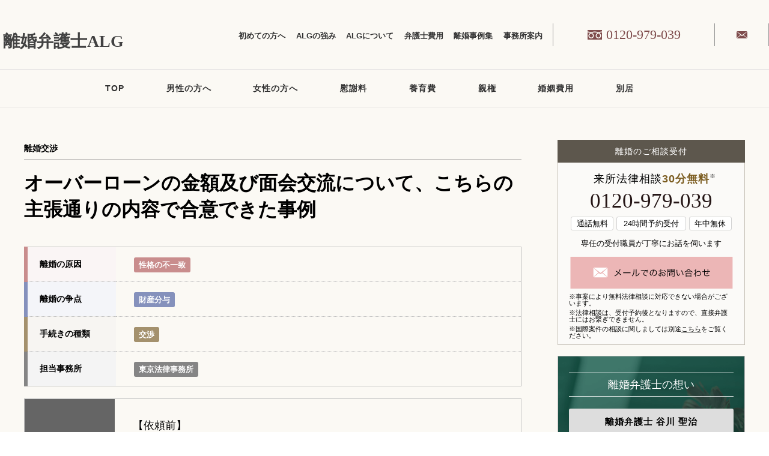

--- FILE ---
content_type: text/html; charset=UTF-8
request_url: https://www.dun-laoghaire.com/jirei/jirei_488/?a=br
body_size: 21886
content:
<!DOCTYPE html>
<html lang="ja">
<head>
    
		
	<meta charset="UTF-8">
	<meta name="msvalidate.01" content="E61E46B31D492620BDAC580D0F6412D8" />
	
	<!--meta name="viewport" content="width=1000" /-->
	<meta name="viewport" content="width=device-width, initial-scale=1, minimum-scale=1, maximum-scale=1, user-scalable=no">
	<!--Edge tellリンク用-->
	<meta name="format-detection" content="telephone=no">
    
	
    



	<link rel="shortcut icon" href="https://www.dun-laoghaire.com/wp/wp-content/themes/201911/images/common/favicon.ico">
    <link href="https://fonts.googleapis.com/css?family=Noto+Serif+JP:400,700&display=swap&subset=japanese" rel="stylesheet">

	
	
	
	<!-- common.js -->
			<script src="https://ajax.googleapis.com/ajax/libs/jquery/1.7.1/jquery.min.js"></script>
		<script src="https://www.avance-lg.com/_common/alg_common/script.js" async></script>
	<script src="https://www.dun-laoghaire.com/wp/wp-content/themes/201911/js/common.js"></script>
    <script src="https://www.dun-laoghaire.com/wp/wp-content/themes/201911/js/jPages.js"></script>



	    
    <link rel="stylesheet" href="https://www.dun-laoghaire.com/wp/wp-content/themes/201911/style.css?ver=20260118082613">


		

	<!-- webpスプリクト -->
	<script>
	/*! modernizr 3.6.0 (Custom Build) | MIT *
	 * https://modernizr.com/download/?-webp-setclasses !*/
	!function(e,n,A){function o(e,n){return typeof e===n}function t(){var e,n,A,t,a,i,l;for(var f in r)if(r.hasOwnProperty(f)){if(e=[],n=r[f],n.name&&(e.push(n.name.toLowerCase()),n.options&&n.options.aliases&&n.options.aliases.length))for(A=0;A<n.options.aliases.length;A++)e.push(n.options.aliases[A].toLowerCase());for(t=o(n.fn,"function")?n.fn():n.fn,a=0;a<e.length;a++)i=e[a],l=i.split("."),1===l.length?Modernizr[l[0]]=t:(!Modernizr[l[0]]||Modernizr[l[0]]instanceof Boolean||(Modernizr[l[0]]=new Boolean(Modernizr[l[0]])),Modernizr[l[0]][l[1]]=t),s.push((t?"":"no-")+l.join("-"))}}function a(e){var n=u.className,A=Modernizr._config.classPrefix||"";if(c&&(n=n.baseVal),Modernizr._config.enableJSClass){var o=new RegExp("(^|\\s)"+A+"no-js(\\s|$)");n=n.replace(o,"$1"+A+"js$2")}Modernizr._config.enableClasses&&(n+=" "+A+e.join(" "+A),c?u.className.baseVal=n:u.className=n)}function i(e,n){if("object"==typeof e)for(var A in e)f(e,A)&&i(A,e[A]);else{e=e.toLowerCase();var o=e.split("."),t=Modernizr[o[0]];if(2==o.length&&(t=t[o[1]]),"undefined"!=typeof t)return Modernizr;n="function"==typeof n?n():n,1==o.length?Modernizr[o[0]]=n:(!Modernizr[o[0]]||Modernizr[o[0]]instanceof Boolean||(Modernizr[o[0]]=new Boolean(Modernizr[o[0]])),Modernizr[o[0]][o[1]]=n),a([(n&&0!=n?"":"no-")+o.join("-")]),Modernizr._trigger(e,n)}return Modernizr}var s=[],r=[],l={_version:"3.6.0",_config:{classPrefix:"",enableClasses:!0,enableJSClass:!0,usePrefixes:!0},_q:[],on:function(e,n){var A=this;setTimeout(function(){n(A[e])},0)},addTest:function(e,n,A){r.push({name:e,fn:n,options:A})},addAsyncTest:function(e){r.push({name:null,fn:e})}},Modernizr=function(){};Modernizr.prototype=l,Modernizr=new Modernizr;var f,u=n.documentElement,c="svg"===u.nodeName.toLowerCase();!function(){var e={}.hasOwnProperty;f=o(e,"undefined")||o(e.call,"undefined")?function(e,n){return n in e&&o(e.constructor.prototype[n],"undefined")}:function(n,A){return e.call(n,A)}}(),l._l={},l.on=function(e,n){this._l[e]||(this._l[e]=[]),this._l[e].push(n),Modernizr.hasOwnProperty(e)&&setTimeout(function(){Modernizr._trigger(e,Modernizr[e])},0)},l._trigger=function(e,n){if(this._l[e]){var A=this._l[e];setTimeout(function(){var e,o;for(e=0;e<A.length;e++)(o=A[e])(n)},0),delete this._l[e]}},Modernizr._q.push(function(){l.addTest=i}),Modernizr.addAsyncTest(function(){function e(e,n,A){function o(n){var o=n&&"load"===n.type?1==t.width:!1,a="webp"===e;i(e,a&&o?new Boolean(o):o),A&&A(n)}var t=new Image;t.onerror=o,t.onload=o,t.src=n}var n=[{uri:"[data-uri]",name:"webp"},{uri:"[data-uri]",name:"webp.alpha"},{uri:"[data-uri]",name:"webp.animation"},{uri:"[data-uri]",name:"webp.lossless"}],A=n.shift();e(A.name,A.uri,function(A){if(A&&"load"===A.type)for(var o=0;o<n.length;o++)e(n[o].name,n[o].uri)})}),t(),a(s),delete l.addTest,delete l.addAsyncTest;for(var p=0;p<Modernizr._q.length;p++)Modernizr._q[p]();e.Modernizr=Modernizr}(window,document);
	</script>



	<style>img:is([sizes="auto" i], [sizes^="auto," i]) { contain-intrinsic-size: 3000px 1500px }</style>
	
		<!-- All in One SEO 4.8.7 - aioseo.com -->
		<title>オーバーローンの金額及び面会交流について、こちらの主張通りの内容で合意できた事例 - 弁護士法人ALG&amp;Associates</title>
	<meta name="description" content="性格の不一致を理由として離婚したいが、オーバーローンの不動産が存在し、その処理をどうするか話し合いができないというご相談です。" />
	<meta name="robots" content="max-image-preview:large" />
	<link rel="canonical" href="https://www.dun-laoghaire.com/jirei/jirei_488/" />
	<meta name="generator" content="All in One SEO (AIOSEO) 4.8.7" />
		<meta property="og:locale" content="ja_JP" />
		<meta property="og:site_name" content="弁護士法人ALG&amp;Associates - 離婚弁護士相談" />
		<meta property="og:type" content="article" />
		<meta property="og:title" content="オーバーローンの金額及び面会交流について、こちらの主張通りの内容で合意できた事例 - 弁護士法人ALG&amp;Associates" />
		<meta property="og:description" content="性格の不一致を理由として離婚したいが、オーバーローンの不動産が存在し、その処理をどうするか話し合いができないというご相談です。" />
		<meta property="og:url" content="https://www.dun-laoghaire.com/jirei/jirei_488/" />
		<meta property="article:published_time" content="2022-05-02T06:35:36+00:00" />
		<meta property="article:modified_time" content="2022-05-02T06:35:36+00:00" />
		<meta name="twitter:card" content="summary_large_image" />
		<meta name="twitter:title" content="オーバーローンの金額及び面会交流について、こちらの主張通りの内容で合意できた事例 - 弁護士法人ALG&amp;Associates" />
		<meta name="twitter:description" content="性格の不一致を理由として離婚したいが、オーバーローンの不動産が存在し、その処理をどうするか話し合いができないというご相談です。" />
		<script type="application/ld+json" class="aioseo-schema">
			{"@context":"https:\/\/schema.org","@graph":[{"@type":"BreadcrumbList","@id":"https:\/\/www.dun-laoghaire.com\/jirei\/jirei_488\/#breadcrumblist","itemListElement":[{"@type":"ListItem","@id":"https:\/\/www.dun-laoghaire.com#listItem","position":1,"name":"Home","item":"https:\/\/www.dun-laoghaire.com","nextItem":{"@type":"ListItem","@id":"https:\/\/www.dun-laoghaire.com\/jirei\/#listItem","name":"\u89e3\u6c7a\u4e8b\u4f8b"}},{"@type":"ListItem","@id":"https:\/\/www.dun-laoghaire.com\/jirei\/#listItem","position":2,"name":"\u89e3\u6c7a\u4e8b\u4f8b","item":"https:\/\/www.dun-laoghaire.com\/jirei\/","nextItem":{"@type":"ListItem","@id":"https:\/\/www.dun-laoghaire.com\/jirei_cause\/%e3%81%9d%e3%81%ae%e4%bb%96\/#listItem","name":"\u305d\u306e\u4ed6"},"previousItem":{"@type":"ListItem","@id":"https:\/\/www.dun-laoghaire.com#listItem","name":"Home"}},{"@type":"ListItem","@id":"https:\/\/www.dun-laoghaire.com\/jirei_cause\/%e3%81%9d%e3%81%ae%e4%bb%96\/#listItem","position":3,"name":"\u305d\u306e\u4ed6","item":"https:\/\/www.dun-laoghaire.com\/jirei_cause\/%e3%81%9d%e3%81%ae%e4%bb%96\/","nextItem":{"@type":"ListItem","@id":"https:\/\/www.dun-laoghaire.com\/jirei_cause\/%e6%80%a7%e6%a0%bc%e3%81%ae%e4%b8%8d%e4%b8%80%e8%87%b4-%e3%81%9d%e3%81%ae%e4%bb%96\/#listItem","name":"\u6027\u683c\u306e\u4e0d\u4e00\u81f4"},"previousItem":{"@type":"ListItem","@id":"https:\/\/www.dun-laoghaire.com\/jirei\/#listItem","name":"\u89e3\u6c7a\u4e8b\u4f8b"}},{"@type":"ListItem","@id":"https:\/\/www.dun-laoghaire.com\/jirei_cause\/%e6%80%a7%e6%a0%bc%e3%81%ae%e4%b8%8d%e4%b8%80%e8%87%b4-%e3%81%9d%e3%81%ae%e4%bb%96\/#listItem","position":4,"name":"\u6027\u683c\u306e\u4e0d\u4e00\u81f4","item":"https:\/\/www.dun-laoghaire.com\/jirei_cause\/%e6%80%a7%e6%a0%bc%e3%81%ae%e4%b8%8d%e4%b8%80%e8%87%b4-%e3%81%9d%e3%81%ae%e4%bb%96\/","nextItem":{"@type":"ListItem","@id":"https:\/\/www.dun-laoghaire.com\/jirei\/jirei_488\/#listItem","name":"\u30aa\u30fc\u30d0\u30fc\u30ed\u30fc\u30f3\u306e\u91d1\u984d\u53ca\u3073\u9762\u4f1a\u4ea4\u6d41\u306b\u3064\u3044\u3066\u3001\u3053\u3061\u3089\u306e\u4e3b\u5f35\u901a\u308a\u306e\u5185\u5bb9\u3067\u5408\u610f\u3067\u304d\u305f\u4e8b\u4f8b"},"previousItem":{"@type":"ListItem","@id":"https:\/\/www.dun-laoghaire.com\/jirei_cause\/%e3%81%9d%e3%81%ae%e4%bb%96\/#listItem","name":"\u305d\u306e\u4ed6"}},{"@type":"ListItem","@id":"https:\/\/www.dun-laoghaire.com\/jirei\/jirei_488\/#listItem","position":5,"name":"\u30aa\u30fc\u30d0\u30fc\u30ed\u30fc\u30f3\u306e\u91d1\u984d\u53ca\u3073\u9762\u4f1a\u4ea4\u6d41\u306b\u3064\u3044\u3066\u3001\u3053\u3061\u3089\u306e\u4e3b\u5f35\u901a\u308a\u306e\u5185\u5bb9\u3067\u5408\u610f\u3067\u304d\u305f\u4e8b\u4f8b","previousItem":{"@type":"ListItem","@id":"https:\/\/www.dun-laoghaire.com\/jirei_cause\/%e6%80%a7%e6%a0%bc%e3%81%ae%e4%b8%8d%e4%b8%80%e8%87%b4-%e3%81%9d%e3%81%ae%e4%bb%96\/#listItem","name":"\u6027\u683c\u306e\u4e0d\u4e00\u81f4"}}]},{"@type":"Organization","@id":"https:\/\/www.dun-laoghaire.com\/#organization","name":"\u5f01\u8b77\u58eb\u6cd5\u4ebaALG&Associates","description":"\u96e2\u5a5a\u5f01\u8b77\u58eb\u76f8\u8ac7","url":"https:\/\/www.dun-laoghaire.com\/"},{"@type":"WebPage","@id":"https:\/\/www.dun-laoghaire.com\/jirei\/jirei_488\/#webpage","url":"https:\/\/www.dun-laoghaire.com\/jirei\/jirei_488\/","name":"\u30aa\u30fc\u30d0\u30fc\u30ed\u30fc\u30f3\u306e\u91d1\u984d\u53ca\u3073\u9762\u4f1a\u4ea4\u6d41\u306b\u3064\u3044\u3066\u3001\u3053\u3061\u3089\u306e\u4e3b\u5f35\u901a\u308a\u306e\u5185\u5bb9\u3067\u5408\u610f\u3067\u304d\u305f\u4e8b\u4f8b - \u5f01\u8b77\u58eb\u6cd5\u4ebaALG&Associates","description":"\u6027\u683c\u306e\u4e0d\u4e00\u81f4\u3092\u7406\u7531\u3068\u3057\u3066\u96e2\u5a5a\u3057\u305f\u3044\u304c\u3001\u30aa\u30fc\u30d0\u30fc\u30ed\u30fc\u30f3\u306e\u4e0d\u52d5\u7523\u304c\u5b58\u5728\u3057\u3001\u305d\u306e\u51e6\u7406\u3092\u3069\u3046\u3059\u308b\u304b\u8a71\u3057\u5408\u3044\u304c\u3067\u304d\u306a\u3044\u3068\u3044\u3046\u3054\u76f8\u8ac7\u3067\u3059\u3002","inLanguage":"ja","isPartOf":{"@id":"https:\/\/www.dun-laoghaire.com\/#website"},"breadcrumb":{"@id":"https:\/\/www.dun-laoghaire.com\/jirei\/jirei_488\/#breadcrumblist"},"datePublished":"2022-05-02T15:35:36+09:00","dateModified":"2022-05-02T15:35:36+09:00"},{"@type":"WebSite","@id":"https:\/\/www.dun-laoghaire.com\/#website","url":"https:\/\/www.dun-laoghaire.com\/","name":"\u5f01\u8b77\u58eb\u6cd5\u4ebaALG&Associates","description":"\u96e2\u5a5a\u5f01\u8b77\u58eb\u76f8\u8ac7","inLanguage":"ja","publisher":{"@id":"https:\/\/www.dun-laoghaire.com\/#organization"}}]}
		</script>
		<!-- All in One SEO -->

<link rel='dns-prefetch' href='//www.dun-laoghaire.com' />
<script type="text/javascript" id="wpp-js" src="https://www.dun-laoghaire.com/wp/wp-content/plugins/wordpress-popular-posts/assets/js/wpp.min.js?ver=7.3.3" data-sampling="0" data-sampling-rate="100" data-api-url="https://www.dun-laoghaire.com/wp-json/wordpress-popular-posts" data-post-id="2743" data-token="8a23d2c263" data-lang="0" data-debug="0"></script>
<style id='classic-theme-styles-inline-css' type='text/css'>
/*! This file is auto-generated */
.wp-block-button__link{color:#fff;background-color:#32373c;border-radius:9999px;box-shadow:none;text-decoration:none;padding:calc(.667em + 2px) calc(1.333em + 2px);font-size:1.125em}.wp-block-file__button{background:#32373c;color:#fff;text-decoration:none}
</style>
<style id='global-styles-inline-css' type='text/css'>
:root{--wp--preset--aspect-ratio--square: 1;--wp--preset--aspect-ratio--4-3: 4/3;--wp--preset--aspect-ratio--3-4: 3/4;--wp--preset--aspect-ratio--3-2: 3/2;--wp--preset--aspect-ratio--2-3: 2/3;--wp--preset--aspect-ratio--16-9: 16/9;--wp--preset--aspect-ratio--9-16: 9/16;--wp--preset--color--black: #000000;--wp--preset--color--cyan-bluish-gray: #abb8c3;--wp--preset--color--white: #ffffff;--wp--preset--color--pale-pink: #f78da7;--wp--preset--color--vivid-red: #cf2e2e;--wp--preset--color--luminous-vivid-orange: #ff6900;--wp--preset--color--luminous-vivid-amber: #fcb900;--wp--preset--color--light-green-cyan: #7bdcb5;--wp--preset--color--vivid-green-cyan: #00d084;--wp--preset--color--pale-cyan-blue: #8ed1fc;--wp--preset--color--vivid-cyan-blue: #0693e3;--wp--preset--color--vivid-purple: #9b51e0;--wp--preset--gradient--vivid-cyan-blue-to-vivid-purple: linear-gradient(135deg,rgba(6,147,227,1) 0%,rgb(155,81,224) 100%);--wp--preset--gradient--light-green-cyan-to-vivid-green-cyan: linear-gradient(135deg,rgb(122,220,180) 0%,rgb(0,208,130) 100%);--wp--preset--gradient--luminous-vivid-amber-to-luminous-vivid-orange: linear-gradient(135deg,rgba(252,185,0,1) 0%,rgba(255,105,0,1) 100%);--wp--preset--gradient--luminous-vivid-orange-to-vivid-red: linear-gradient(135deg,rgba(255,105,0,1) 0%,rgb(207,46,46) 100%);--wp--preset--gradient--very-light-gray-to-cyan-bluish-gray: linear-gradient(135deg,rgb(238,238,238) 0%,rgb(169,184,195) 100%);--wp--preset--gradient--cool-to-warm-spectrum: linear-gradient(135deg,rgb(74,234,220) 0%,rgb(151,120,209) 20%,rgb(207,42,186) 40%,rgb(238,44,130) 60%,rgb(251,105,98) 80%,rgb(254,248,76) 100%);--wp--preset--gradient--blush-light-purple: linear-gradient(135deg,rgb(255,206,236) 0%,rgb(152,150,240) 100%);--wp--preset--gradient--blush-bordeaux: linear-gradient(135deg,rgb(254,205,165) 0%,rgb(254,45,45) 50%,rgb(107,0,62) 100%);--wp--preset--gradient--luminous-dusk: linear-gradient(135deg,rgb(255,203,112) 0%,rgb(199,81,192) 50%,rgb(65,88,208) 100%);--wp--preset--gradient--pale-ocean: linear-gradient(135deg,rgb(255,245,203) 0%,rgb(182,227,212) 50%,rgb(51,167,181) 100%);--wp--preset--gradient--electric-grass: linear-gradient(135deg,rgb(202,248,128) 0%,rgb(113,206,126) 100%);--wp--preset--gradient--midnight: linear-gradient(135deg,rgb(2,3,129) 0%,rgb(40,116,252) 100%);--wp--preset--font-size--small: 13px;--wp--preset--font-size--medium: 20px;--wp--preset--font-size--large: 36px;--wp--preset--font-size--x-large: 42px;--wp--preset--spacing--20: 0.44rem;--wp--preset--spacing--30: 0.67rem;--wp--preset--spacing--40: 1rem;--wp--preset--spacing--50: 1.5rem;--wp--preset--spacing--60: 2.25rem;--wp--preset--spacing--70: 3.38rem;--wp--preset--spacing--80: 5.06rem;--wp--preset--shadow--natural: 6px 6px 9px rgba(0, 0, 0, 0.2);--wp--preset--shadow--deep: 12px 12px 50px rgba(0, 0, 0, 0.4);--wp--preset--shadow--sharp: 6px 6px 0px rgba(0, 0, 0, 0.2);--wp--preset--shadow--outlined: 6px 6px 0px -3px rgba(255, 255, 255, 1), 6px 6px rgba(0, 0, 0, 1);--wp--preset--shadow--crisp: 6px 6px 0px rgba(0, 0, 0, 1);}:where(.is-layout-flex){gap: 0.5em;}:where(.is-layout-grid){gap: 0.5em;}body .is-layout-flex{display: flex;}.is-layout-flex{flex-wrap: wrap;align-items: center;}.is-layout-flex > :is(*, div){margin: 0;}body .is-layout-grid{display: grid;}.is-layout-grid > :is(*, div){margin: 0;}:where(.wp-block-columns.is-layout-flex){gap: 2em;}:where(.wp-block-columns.is-layout-grid){gap: 2em;}:where(.wp-block-post-template.is-layout-flex){gap: 1.25em;}:where(.wp-block-post-template.is-layout-grid){gap: 1.25em;}.has-black-color{color: var(--wp--preset--color--black) !important;}.has-cyan-bluish-gray-color{color: var(--wp--preset--color--cyan-bluish-gray) !important;}.has-white-color{color: var(--wp--preset--color--white) !important;}.has-pale-pink-color{color: var(--wp--preset--color--pale-pink) !important;}.has-vivid-red-color{color: var(--wp--preset--color--vivid-red) !important;}.has-luminous-vivid-orange-color{color: var(--wp--preset--color--luminous-vivid-orange) !important;}.has-luminous-vivid-amber-color{color: var(--wp--preset--color--luminous-vivid-amber) !important;}.has-light-green-cyan-color{color: var(--wp--preset--color--light-green-cyan) !important;}.has-vivid-green-cyan-color{color: var(--wp--preset--color--vivid-green-cyan) !important;}.has-pale-cyan-blue-color{color: var(--wp--preset--color--pale-cyan-blue) !important;}.has-vivid-cyan-blue-color{color: var(--wp--preset--color--vivid-cyan-blue) !important;}.has-vivid-purple-color{color: var(--wp--preset--color--vivid-purple) !important;}.has-black-background-color{background-color: var(--wp--preset--color--black) !important;}.has-cyan-bluish-gray-background-color{background-color: var(--wp--preset--color--cyan-bluish-gray) !important;}.has-white-background-color{background-color: var(--wp--preset--color--white) !important;}.has-pale-pink-background-color{background-color: var(--wp--preset--color--pale-pink) !important;}.has-vivid-red-background-color{background-color: var(--wp--preset--color--vivid-red) !important;}.has-luminous-vivid-orange-background-color{background-color: var(--wp--preset--color--luminous-vivid-orange) !important;}.has-luminous-vivid-amber-background-color{background-color: var(--wp--preset--color--luminous-vivid-amber) !important;}.has-light-green-cyan-background-color{background-color: var(--wp--preset--color--light-green-cyan) !important;}.has-vivid-green-cyan-background-color{background-color: var(--wp--preset--color--vivid-green-cyan) !important;}.has-pale-cyan-blue-background-color{background-color: var(--wp--preset--color--pale-cyan-blue) !important;}.has-vivid-cyan-blue-background-color{background-color: var(--wp--preset--color--vivid-cyan-blue) !important;}.has-vivid-purple-background-color{background-color: var(--wp--preset--color--vivid-purple) !important;}.has-black-border-color{border-color: var(--wp--preset--color--black) !important;}.has-cyan-bluish-gray-border-color{border-color: var(--wp--preset--color--cyan-bluish-gray) !important;}.has-white-border-color{border-color: var(--wp--preset--color--white) !important;}.has-pale-pink-border-color{border-color: var(--wp--preset--color--pale-pink) !important;}.has-vivid-red-border-color{border-color: var(--wp--preset--color--vivid-red) !important;}.has-luminous-vivid-orange-border-color{border-color: var(--wp--preset--color--luminous-vivid-orange) !important;}.has-luminous-vivid-amber-border-color{border-color: var(--wp--preset--color--luminous-vivid-amber) !important;}.has-light-green-cyan-border-color{border-color: var(--wp--preset--color--light-green-cyan) !important;}.has-vivid-green-cyan-border-color{border-color: var(--wp--preset--color--vivid-green-cyan) !important;}.has-pale-cyan-blue-border-color{border-color: var(--wp--preset--color--pale-cyan-blue) !important;}.has-vivid-cyan-blue-border-color{border-color: var(--wp--preset--color--vivid-cyan-blue) !important;}.has-vivid-purple-border-color{border-color: var(--wp--preset--color--vivid-purple) !important;}.has-vivid-cyan-blue-to-vivid-purple-gradient-background{background: var(--wp--preset--gradient--vivid-cyan-blue-to-vivid-purple) !important;}.has-light-green-cyan-to-vivid-green-cyan-gradient-background{background: var(--wp--preset--gradient--light-green-cyan-to-vivid-green-cyan) !important;}.has-luminous-vivid-amber-to-luminous-vivid-orange-gradient-background{background: var(--wp--preset--gradient--luminous-vivid-amber-to-luminous-vivid-orange) !important;}.has-luminous-vivid-orange-to-vivid-red-gradient-background{background: var(--wp--preset--gradient--luminous-vivid-orange-to-vivid-red) !important;}.has-very-light-gray-to-cyan-bluish-gray-gradient-background{background: var(--wp--preset--gradient--very-light-gray-to-cyan-bluish-gray) !important;}.has-cool-to-warm-spectrum-gradient-background{background: var(--wp--preset--gradient--cool-to-warm-spectrum) !important;}.has-blush-light-purple-gradient-background{background: var(--wp--preset--gradient--blush-light-purple) !important;}.has-blush-bordeaux-gradient-background{background: var(--wp--preset--gradient--blush-bordeaux) !important;}.has-luminous-dusk-gradient-background{background: var(--wp--preset--gradient--luminous-dusk) !important;}.has-pale-ocean-gradient-background{background: var(--wp--preset--gradient--pale-ocean) !important;}.has-electric-grass-gradient-background{background: var(--wp--preset--gradient--electric-grass) !important;}.has-midnight-gradient-background{background: var(--wp--preset--gradient--midnight) !important;}.has-small-font-size{font-size: var(--wp--preset--font-size--small) !important;}.has-medium-font-size{font-size: var(--wp--preset--font-size--medium) !important;}.has-large-font-size{font-size: var(--wp--preset--font-size--large) !important;}.has-x-large-font-size{font-size: var(--wp--preset--font-size--x-large) !important;}
:where(.wp-block-post-template.is-layout-flex){gap: 1.25em;}:where(.wp-block-post-template.is-layout-grid){gap: 1.25em;}
:where(.wp-block-columns.is-layout-flex){gap: 2em;}:where(.wp-block-columns.is-layout-grid){gap: 2em;}
:root :where(.wp-block-pullquote){font-size: 1.5em;line-height: 1.6;}
</style>
<link rel='stylesheet' id='wordpress-popular-posts-css-css' href='https://www.dun-laoghaire.com/wp/wp-content/plugins/wordpress-popular-posts/assets/css/wpp.css?ver=7.3.3' type='text/css' media='all' />
            <style id="wpp-loading-animation-styles">@-webkit-keyframes bgslide{from{background-position-x:0}to{background-position-x:-200%}}@keyframes bgslide{from{background-position-x:0}to{background-position-x:-200%}}.wpp-widget-block-placeholder,.wpp-shortcode-placeholder{margin:0 auto;width:60px;height:3px;background:#dd3737;background:linear-gradient(90deg,#dd3737 0%,#571313 10%,#dd3737 100%);background-size:200% auto;border-radius:3px;-webkit-animation:bgslide 1s infinite linear;animation:bgslide 1s infinite linear}</style>
            
<!-- Google Tag Manager -->
<script>(function(w,d,s,l,i){w[l]=w[l]||[];w[l].push({'gtm.start':
new Date().getTime(),event:'gtm.js'});var f=d.getElementsByTagName(s)[0],
j=d.createElement(s),dl=l!='dataLayer'?'&l='+l:'';j.async=true;j.src=
'https://www.googletagmanager.com/gtm.js?id='+i+dl;f.parentNode.insertBefore(j,f);
})(window,document,'script','dataLayer','GTM-KKB9F5');</script>
<!-- End Google Tag Manager -->
</head>
<body>
<!-- Google Tag Manager (noscript) -->
<noscript><iframe src="https://www.googletagmanager.com/ns.html?id=GTM-KKB9F5"
height="0" width="0" style="visibility:hidden"></iframe></noscript>
<!-- End Google Tag Manager (noscript) -->





<h1 class="seo_h1">離婚に強い法律事務所へ弁護士相談｜弁護士法人ALG</h1>

		<header class="header_b header_c">

	<div class="header_top header_top_b header_top_c clearfix">
		<p class="header_logo header_logo_b">
			<a href="/?a=br">
			<span class="logo_txt serif">離婚弁護士ALG</span>
			</a>
			<label id="nav-open" for="nav-input"><span></span></label>
			<label class="nav-unshown" id="nav-close" for="nav-input"><span></span></label>
		</p>
		<div class="header_gnav_b pc">
			<ul class="clearfix">
				<li class="header_gnav_b_list">
					<ul>
						<li><a href="/guidance/?a=br">初めての方へ</a></li>
						<li><a href="/office_property/?a=br" target="_blank">ALGの強み</a></li>
						<li><a href="/lawyers/?a=br">ALGについて</a></li>
						<li><a href="/fee/?a=br">弁護士費用</a></li>
						<li><a href="/jirei_search/?a=br">離婚事例集</a></li>
						<li><a href="/office/?a=br">事務所案内</a></li>
					</ul>
				</li>
				<li class="header_gnav_b_tel serif">
					0120-979-039				</li>
				<li class="header_gnav_b_mail">
					<a href="/contact/?a=br">
						<img src="https://www.dun-laoghaire.com/wp/wp-content/themes/201911/images/common/mail_dark_red.svg" alt="メールでのお問い合わせ">
					</a>
				</li>
			</ul>
		</div>
		<!--div class="header_gnav_b header_gnav_c pc">
			<ul class="clearfix">
				<li class="header_gnav_c_guidance">
					<a href="/guidance/?a=br">初めての方へ</a>
				</li>
				<li class="header_gnav_b_tel header_gnav_c_tel serif">
					0120-979-039				</li>
				<li class="header_gnav_b_mail header_gnav_c_mail">
					<a href="/contact/?a=br">
						<img src="https://www.dun-laoghaire.com/wp/wp-content/themes/201911/images/common/mail_dark_red.svg" alt="メールでのお問い合わせ">
					</a>
				</li>
			</ul>
		</div-->
	</div>
	<nav class="header_gnav_c2 pc">
		<ul class="clearfix">
			<li><a href="/?a=br">TOP</a></li>
			<li><a href="/lp_divorce-for-men/?a=br">男性の方へ</a></li>
			<li><a href="/lp_divorce-for-women/?a=br">女性の方へ</a></li>
			<li><a href="/isyaryou/?a=br">慰謝料</a></li>
			<li><a href="/youikuhi/?a=br">養育費</a></li>
			<li><a href="/shinken/?a=br">親権</a></li>
			<li><a href="/koninhiyou/?a=br">婚姻費用</a></li>
			<li><a href="/bekkyo/?a=br">別居</a></li>
		</ul>
	</nav>






	<!--バーガーメニュー-->
	<div id="nav-drawer" class="tab_sp">
		<input id="nav-input" type="checkbox" class="nav-unshown">

		<div id="nav-content">
        <div id="nav_inner">
            <ul class="first"> 
                <li class="pink"><a href="/lp_divorce-for-women/?a=br">女性の方へ</a></li>
                <li class="blue"><a href="/lp_divorce-for-men/?a=br">男性の方へ</a></li>  
            </ul>
            <ul class="first"> 
                <li class="red"><a href="/lp_merit/?a=br">離婚問題を弁護士に依頼するメリット</a></li>
            </ul>
            <ul class="first m_t">
                <li class="red"><a href="/lp_kyougi/?a=br">協議離婚は弁護士へ</a></li>
                <li class="red"><a href="/lp_rikonchoutei/?a=br">調停離婚は弁護士へ</a></li>
            </ul>
            <div class="nav-content_index">離婚とお金</div>
            <ul class="lp lp_a">  
                <li><a href="/lp_isharyou_1/?a=br" class="icon">慰謝料を請求したい</a></li>
                <li><a href="/lp_isharyou_2/?a=br">慰謝料を請求された</a></li>
            </ul>
            <ul class="lp lp_b">
              <li><a href="/lp_uwaki_isharyo_2/?a=br">不貞慰謝料を請求したい</a></li>
                <li><a href="/lp_uwaki_isharyo_1/?a=br">不貞慰謝料を請求された</a></li> 
            </ul>
            <ul class="lp lp_c">
                <li><a href="/lp_zaisanbunyo/?a=br">財産分与</a></li>
                <li><a href="/lp_koninhiyou/?a=br">婚姻費用</a></li>
            </ul>   
			<div class="nav-content_index">子供と離婚</div>
            <ul class="lp">
				<li><a href="/lp_rikon_kodomo/?a=br" class="lp_d">離婚と子供</a></li>
				<li><a href="/lp_shinken/?a=br" class="lp_e">親権</a></li>
				<li><a href="/lp_menkaikouryuu/?a=br" class="lp_f">面会交流</a></li>
            </ul>
            <div class="nav-content_index">養育費</div>
            <ul class="lp">
                <li><a href="/lp_youikuhi_1/?a=br" class="lp_g">養育費を請求したい</a></li>
                <li><a href="/lp_youikuhi_2/?a=br" class="lp_h">養育費を請求された</a></li>
            </ul>
            <ul class="lp">
                <li><a href="/youikuhi/youikuhi-mibarai/?a=br" class="lp_i">養育費の未払い分を請求したい</a></li>
            </ul> 
            <div class="nav-content_index">モラハラ・DVでお困りの方</div>
            <ul class="lp">
                <li><a href="/lp_morahara/?a=br" class="lp_j">モラハラ</a></li>
				<li><a href="/lp_dv/?a=br" class="lp_k">DV</a></li>
            </ul>
            <div class="nav-content_index">状況別</div>
            <ul class="lp">
                <li><a href="/lp_bekkyo/?a=br" class="lp_l">別居している・別居したい方</a></li>
            </ul>
            <ul class="lp">
                <li><a href="/lp_jukunen/?a=br" class="lp_m">熟年離婚</a></li>
                <li><a href="/lp_yuusekihaiguusya/?a=br" class="lp_n">有責配偶者の離婚</a></li>
			</ul>
        </div>
            <div class="nav-content_title">メニュー</div>
			<ul class="menu">
				<li><a href="/guidance/?a=br">初めての方へ</a></li>
				<li><a href="/consult_flow/?a=br">相談の流れ</a></li>
				<li><a href="/office_property/?a=br" target="_blank">ALGの強み</a></li>
				<li><a href="/office/?a=br">事務所案内</a></li>
				<li><a href="/fee/?a=br">弁護士費用</a></li>
				<li><a href="/jirei_search/?a=br">解決事例</a></li>
			</ul>
            <div class="nav-content_title">離婚の知識</div>
            <div class="know">
            <ul class="know">
                <li><a href="/shinken/?a=br">親権</a></li>
                <li><a href="/youikuhi/?a=br">養育費</a></li>
                <li><a href="/koninhiyou/?a=br">婚姻費用</a></li>
                <li><a href="/zaisanbunyo/?a=br">財産分与</a></li>
                <li><a href="/kyougirikon/?a=br">協議離婚</a></li>
                
                <li><a href="/rikonchoutei/?a=br">離婚調停</a></li>
                <li><a href="/shinpanrikon/?a=br">審判離婚</a></li>
                <li><a href="/saibanrikon/?a=br">離婚裁判</a></li>
                <li><a href="/isyaryou/?a=br">離婚慰謝料</a></li>
                <li><a href="/isyaryou/uwaki/?a=br">不貞慰謝料</a></li>
                <li><a href="/utsu/?a=br">うつ</a></li>
                
                <li><a href="/bekkyo/?a=br">別居</a></li>
                <li><a href="/kaigo/?a=br">介護</a></li>
                <li><a href="/yuusekihaiguusya/?a=br">有責配偶者</a></li>
                <li><a href="/menkaikouryuu/?a=br">面会交流</a></li>
                <li><a href="/konyakuhaki/?a=br">婚約破棄</a></li>
                
                <li><a href="/jukunenrikon/?a=br">熟年離婚</a></li>
                <li><a href="/dv/?a=br">DV</a></li>
                <li><a href="/naien/?a=br">内縁</a></li>
                <li><a href="/ninshinchu/?a=br">妊娠中</a></li>
                <li><a href="/moralharassment/?a=br">モラハラ</a></li>
                
                <li><a href="/nenkin/?a=br">年金分割</a></li>
            </ul>
            </div>
            <div id="back"><span>メニューを閉じる</span></div>
		</div>
        
	</div>
	<!--バーガーメニュー-->


</header>



<main>

					<div class="main_bg">
			<div id="main_big_wrap">
			<div class="main_container jirei jirei_page">
		<article>

		 

<h1 class="page_ttl jireih1">オーバーローンの金額及び面会交流について、こちらの主張通りの内容で合意できた事例</h1>

<p class="sub-title">離婚交渉</p>


<section class="top-info">

	<table>
		<tbody>

			<tr class="genin_cate">
				<th class="searchtable-title genin_th">離婚の原因</th>
				<td>
					<a href="/jirei_cause/%e6%80%a7%e6%a0%bc%e3%81%ae%e4%b8%8d%e4%b8%80%e8%87%b4-%e3%81%9d%e3%81%ae%e4%bb%96/?a=br" class="genin_tag">性格の不一致</a>
				</td>
			</tr>

			<tr class="souten_cate">
				<th class="searchtable-title souten_th">離婚の争点</th>
				<td>
					<a href="/jirei_issue/%e8%b2%a1%e7%94%a3%e5%88%86%e4%b8%8e/?a=br" class="souten_tag">財産分与</a>
				</td>
			</tr>

			<tr class="tetsudzuki_cate">
				<th class="searchtable-title tetsudzuki_th">手続きの種類</th>
				<td>
					<a href="/jirei_kind/%e4%ba%a4%e6%b8%89/?a=br" class="tetsudzuki_tag">交渉</a>
				</td>
			</tr>

			<tr class="jimusho_cate">
				<th class="searchtable-title jimsho_th">担当事務所</th>
				<td>
					<a href="/jirei_office/%e6%9d%b1%e4%ba%ac%e6%b3%95%e5%be%8b%e4%ba%8b%e5%8b%99%e6%89%80/?a=br" class="jimsho_tag">東京法律事務所</a>
				</td>
			</tr>


		</tbody>
	</table>

	<dl class="result_box">
		<dt>結果</dt>
		<dd><ul>
	<li>【依頼前】<br><span class="text Bold">オーバーローンの不動産が存在し、財産分与の交渉ができない</span></li>
	<li>【依頼後・終了時】<br><span class="textPink text Bold">相手方が不動産を引き取り、依頼者が一定額の解決金を支払い合意した。</span></li>
</ul></dd>
	</dl>

</section>


<section>
	<div class="article_ttl"><h2><span id="i">事案概要</span></h2></div>
    <p>依頼者は妻であり、会社員であったが、相手方である夫と性格の不一致を理由として離婚したいという希望であった。しかし、オーバーローンの不動産が存在し、その処理で当事者で話し合いができなかった。相手方の希望としては、ローンは連帯債務なので、引き続き依頼者にローンの負担をして欲しいということを依頼しており、依頼者はそれはできないとのことであった。また、面会交流の方法についても、依頼者は月１回、相手方は月３回とお互いの主張は平行線であった。</p>
</section>

<section>
	<div class="article_ttl"><h2><span id="i">弁護士方針・弁護士対応</span></h2></div>
    <p>オーバーローンの不動産の存在については、不動産とローンの差額に応じた金額を依頼者が一定の解決金として支払い、相手方が不動産とローンを引き取ることを提案した。面会交流については、家庭裁判所の審判となった場合は月１回程度だし、これ以上譲歩の余地はないということで事件を進めた。</p>
</section>

<section>
	<div class="article_ttl"><h2><span id="i">結果</span></h2></div>
    <p>結論としては、当方が提案した結論となった。オーバーローンの金額をいくらとするかについて、お互い主張が対立した。相手方としては、マイナス額を多くしたいし（その分解決金の金額が増えるため）、依頼者としては対してマイナスはないと主張していた。当方から、婚姻費用の調停を申し立ててカードとし（相手方は不払いであったため）、最終的には当方の提案で両者合意した。面会は月１回で合意した。</p>
</section>

<section class="seni_btn">

<dl class="kanren_tag"><dt>この事例に関連するタグ</dt><dd><ul><li><a href="/jirei_cause/%e6%80%a7%e6%a0%bc%e3%81%ae%e4%b8%8d%e4%b8%80%e8%87%b4-%e3%81%9d%e3%81%ae%e4%bb%96/?a=br" class="genin_tag">性格の不一致</a></li><li><a href="/jirei_cause/%e3%81%86%e3%81%a4/?a=br" class="genin_tag">うつ</a></li><li><a href="/jirei_cause/%e6%9c%89%e8%b2%ac%e9%85%8d%e5%81%b6%e8%80%85/?a=br" class="genin_tag">有責配偶者</a></li><li><a href="/jirei_cause/%e4%bb%8b%e8%ad%b7/?a=br" class="genin_tag">介護</a></li><li><a href="/jirei_cause/%e5%88%a5%e5%b1%85/?a=br" class="genin_tag">別居</a></li><li><a href="/jirei_cause/%e5%ad%90%e3%81%ae%e9%80%a3%e3%82%8c%e5%8e%bb%e3%82%8a/?a=br" class="genin_tag">子の連れ去り</a></li><li><a href="/jirei_issue/%e8%b2%a1%e7%94%a3%e5%88%86%e4%b8%8e/?a=br" class="souten_tag">財産分与</a></li><li><a href="/jirei_issue/%e4%bd%8f%e5%ae%85%e3%83%ad%e3%83%bc%e3%83%b3/?a=br" class="souten_tag">住宅ローン</a></li><li><a href="/jirei_kind/%e4%ba%a4%e6%b8%89/?a=br" class="tetsudzuki_tag">交渉</a></li><li><a href="/jirei_office/%e6%9d%b1%e4%ba%ac%e6%b3%95%e5%be%8b%e4%ba%8b%e5%8b%99%e6%89%80/?a=br" class="jimsho_tag">東京法律事務所</a></li></ul></dd></dl>
<!--<div class="kanren_page">
<p>より詳細な情報はこちら</p>
<ul>
<li><a href="/lp_merit/?a=br" class="box_btn">弁護士に依頼するメリット<img class="arrow" src="https://www.dun-laoghaire.com/wp/wp-content/themes/201911/images/index/arrow.svg" alt="矢印" loading="lazy"></a></li>
<li><a href="/lp_uwaki_isharyo_2/?a=br" class="box_btn">離婚慰謝料請求したい方<img class="arrow" src="https://www.dun-laoghaire.com/wp/wp-content/themes/201911/images/index/arrow.svg" alt="矢印" loading="lazy"></a></li>
</ul>
</div>-->

</section>



<div class="jirei_box">

	<div class="sentaku_txt">
		<p class="main">知りたい事例に当てはまる条件を選択</p>
		<p class="sub"><span>条件にチェック</span>をいれてください（複数選択できます）</p>
	</div>


	<form action="/jirei_search_result/?a=br&a=br" method="post" id="searchForm"><input type="hidden" name="a" value="br" />
		<div class="check_block">
			<table class="searchtable">
				<tbody>
					<tr class="jirei_status">
						<th class="searchtable-title">状況</th>
						<td class="searchtable-box">
							<div class="box">
								<div class="accordion1">
									<div class="accobox">
										<p class="ac1">
											<label for="jirei_status_all1"><input type="checkbox" name="jirei_status[]" id="jirei_status_all1" value="%e9%9b%a2%e5%a9%9a" class="parent" data="jirei_status1">離婚</label>
										</p>
										<ul class="inner">
											<li><label><input type="checkbox" name="jirei_status[]" value="%e9%9b%a2%e5%a9%9a%e3%81%97%e3%81%9f%e3%81%84" class="jirei_status1"><span class="check-icon"></span>離婚したい</label></li>
											<li><label><input type="checkbox" name="jirei_status[]" value="%e9%9b%a2%e5%a9%9a%e3%81%97%e3%81%9f%e3%81%8f%e3%81%aa%e3%81%84" class="jirei_status1"><span class="check-icon"></span>離婚したくない</label></li>
										</ul>
									</div>
								</div>
							</div>
						</td>
					</tr>
				
					<tr class="jirei_cause">
						<th class="searchtable-title">離婚の原因</th>
						<td class="searchtable-box">
							<div class="box">
								<p class="singlebox"><label><input type="checkbox" name="jirei_cause[]" value="%e3%82%bb%e3%83%83%e3%82%af%e3%82%b9%e3%83%ac%e3%82%b9">セックスレス</label></p>
								<p class="singlebox"><label><input type="checkbox" name="jirei_cause[]" value="%e4%b8%8d%e5%80%ab%e3%83%bb%e6%b5%ae%e6%b0%97">不倫・浮気</label></p>
								<p class="singlebox"><label><input type="checkbox" name="jirei_cause[]" value="%e7%9b%b8%e6%89%8b%e6%96%b9%e3%81%8c%e5%83%8d%e3%81%8b%e3%81%aa%e3%81%84">相手方が働かない</label></p>
								<p class="singlebox"><label><input type="checkbox" name="jirei_cause[]" value="%e7%b5%8c%e6%b8%88%e7%9a%84dv">経済的DV</label></p>
								<div class="accordion1">
									<div class="accobox">
										<p class="ac1">
											<label for="jirei_cause_all5"><input type="checkbox" name="jirei_cause[]" id="jirei_cause_all5" value="dv_morahara" class="parent" data="jirei_cause5">DV・モラハラ</label>
										</p>
										<ul class="inner">
											<li><label><input type="checkbox" name="jirei_cause[]" value="dv" class="jirei_cause5"><span class="check-icon"></span>DV</label></li>
											<li><label><input type="checkbox" name="jirei_cause[]" value="morahara" class="jirei_cause5"><span class="check-icon"></span>モラハラ</label></li>
										</ul>
									</div>
								</div>
								<div class="accordion1">
									<div class="accobox">
										<p class="ac1">
											<label for="jirei_cause_all6"><input type="checkbox" name="jirei_cause[]" id="jirei_cause_all6" value="%e3%81%9d%e3%81%ae%e4%bb%96" class="parent" data="jirei_cause6">その他</label>
										</p>
										<ul class="inner">
											<li><label><input type="checkbox" name="jirei_cause[]" value="%e3%81%86%e3%81%a4" class="jirei_cause6"><span class="check-icon"></span>うつ</label></li>
											<li><label><input type="checkbox" name="jirei_cause[]" value="%e4%bb%8b%e8%ad%b7" class="jirei_cause6"><span class="check-icon"></span>介護</label></li>
											<li><label><input type="checkbox" name="jirei_cause[]" value="%e6%80%a7%e6%a0%bc%e3%81%ae%e4%b8%8d%e4%b8%80%e8%87%b4-%e3%81%9d%e3%81%ae%e4%bb%96" class="jirei_cause6"><span class="check-icon"></span>性格の不一致</label></li>
											<li><label><input type="checkbox" name="jirei_cause[]" value="%e6%9c%89%e8%b2%ac%e9%85%8d%e5%81%b6%e8%80%85" class="jirei_cause6"><span class="check-icon"></span>有責配偶者</label></li>
											<li><label><input type="checkbox" name="jirei_cause[]" value="%e5%88%a5%e5%b1%85" class="jirei_cause6"><span class="check-icon"></span>別居</label></li>
											<li><label><input type="checkbox" name="jirei_cause[]" value="%e5%ad%90%e3%81%ae%e9%80%a3%e3%82%8c%e5%8e%bb%e3%82%8a" class="jirei_cause6"><span class="check-icon"></span>子の連れ去り</label></li>
										</ul>
									</div>
								</div>
							</div>
						</td>
					</tr>
				
					<tr class="jirei_issue">
						<th class="searchtable-title">離婚の争点</th>
						<td class="searchtable-box">
							<div class="box">
								<p class="singlebox"><label><input type="checkbox" name="jirei_issue[]" value="%e5%85%ac%e6%ad%a3%e8%a8%bc%e6%9b%b8">公正証書</label></p>
								<p class="singlebox"><label><input type="checkbox" name="jirei_issue[]" value="%e5%86%85%e7%b8%81%e9%96%a2%e4%bf%82">内縁関係</label></p>
								<p class="singlebox"><label><input type="checkbox" name="jirei_issue[]" value="%e5%a9%9a%e5%a7%bb%e8%b2%bb%e7%94%a8%e3%81%ae%e5%a2%97%e9%a1%8d">婚姻費用の増額</label></p>
								<div class="accordion1">
									<div class="accobox">
										<p class="ac1">
											<label for="jirei_issue_all4"><input type="checkbox" name="jirei_issue[]" id="jirei_issue_all4" value="%e6%85%b0%e8%ac%9d%e6%96%99" class="parent" data="jirei_issue4">慰謝料</label>
										</p>
										<ul class="inner">
											<li><label><input type="checkbox" name="jirei_issue[]" value="%e6%85%b0%e8%ac%9d%e6%96%99%e3%81%ae%e6%b8%9b%e9%a1%8d" class="jirei_issue4"><span class="check-icon"></span>慰謝料の減額</label></li>
											<li><label><input type="checkbox" name="jirei_issue[]" value="%e6%85%b0%e8%ac%9d%e6%96%99%e3%81%ae%e8%ab%8b%e6%b1%82" class="jirei_issue4"><span class="check-icon"></span>慰謝料の請求</label></li>
										</ul>
									</div>
								</div>
								<p class="singlebox"><label><input type="checkbox" name="jirei_issue[]" value="%e8%a6%aa%e6%a8%a9%e3%81%ae%e5%81%9c%e6%ad%a2">親権の停止</label></p>
								<div class="accordion1">
									<div class="accobox">
										<p class="ac1">
											<label for="jirei_issue_all6"><input type="checkbox" name="jirei_issue[]" id="jirei_issue_all6" value="%e8%b2%9e%e6%93%8d%e6%a8%a9" class="parent" data="jirei_issue6">貞操権</label>
										</p>
										<ul class="inner">
											<li><label><input type="checkbox" name="jirei_issue[]" value="%e8%b2%9e%e6%93%8d%e6%a8%a9%e4%be%b5%e5%ae%b3" class="jirei_issue6"><span class="check-icon"></span>貞操権侵害</label></li>
										</ul>
									</div>
								</div>
								<p class="singlebox"><label><input type="checkbox" name="jirei_issue[]" value="%e9%9b%a2%e5%a9%9a">離婚</label></p>
								<p class="singlebox"><label><input type="checkbox" name="jirei_issue[]" value="%e9%9b%a2%e5%a9%9a%e5%9b%9e%e9%81%bf">離婚回避</label></p>
								<div class="accordion1">
									<div class="accobox">
										<p class="ac1">
											<label for="jirei_issue_all9"><input type="checkbox" name="jirei_issue[]" id="jirei_issue_all9" value="%e5%a9%9a%e5%a7%bb%e8%b2%bb%e7%94%a8" class="parent" data="jirei_issue9">婚姻費用</label>
										</p>
										<ul class="inner">
											<li><label><input type="checkbox" name="jirei_issue[]" value="%e5%a9%9a%e5%a7%bb%e8%b2%bb%e7%94%a8%e3%81%ae%e8%ab%8b%e6%b1%82" class="jirei_issue9"><span class="check-icon"></span>婚姻費用の請求</label></li>
											<li><label><input type="checkbox" name="jirei_issue[]" value="%e5%a9%9a%e5%a7%bb%e8%b2%bb%e7%94%a8%e3%81%ae%e6%b8%9b%e9%a1%8d" class="jirei_issue9"><span class="check-icon"></span>婚姻費用の減額</label></li>
											<li><label><input type="checkbox" name="jirei_issue[]" value="%e5%a9%9a%e5%a7%bb%e8%b2%bb%e7%94%a8%e6%9c%aa%e6%89%95%e3%81%84" class="jirei_issue9"><span class="check-icon"></span>婚姻費用未払い</label></li>
										</ul>
									</div>
								</div>
								<div class="accordion1">
									<div class="accobox">
										<p class="ac1">
											<label for="jirei_issue_all10"><input type="checkbox" name="jirei_issue[]" id="jirei_issue_all10" value="%e8%b2%a1%e7%94%a3%e5%88%86%e4%b8%8e" class="parent" data="jirei_issue10">財産分与</label>
										</p>
										<ul class="inner">
											<li><label><input type="checkbox" name="jirei_issue[]" value="%e4%bd%8f%e5%ae%85%e3%83%ad%e3%83%bc%e3%83%b3" class="jirei_issue10"><span class="check-icon"></span>住宅ローン</label></li>
										</ul>
									</div>
								</div>
								<div class="accordion1">
									<div class="accobox">
										<p class="ac1">
											<label for="jirei_issue_all11"><input type="checkbox" name="jirei_issue[]" id="jirei_issue_all11" value="%e8%a6%aa%e6%a8%a9" class="parent" data="jirei_issue11">親権</label>
										</p>
										<ul class="inner">
											<li><label><input type="checkbox" name="jirei_issue[]" value="%e7%94%b7%e6%80%a7%e3%81%ae%e8%a6%aa%e6%a8%a9" class="jirei_issue11"><span class="check-icon"></span>男性の親権</label></li>
											<li><label><input type="checkbox" name="jirei_issue[]" value="%e7%9b%a3%e8%ad%b7%e8%80%85%e6%8c%87%e5%ae%9a" class="jirei_issue11"><span class="check-icon"></span>監護者指定</label></li>
											<li><label><input type="checkbox" name="jirei_issue[]" value="%e5%ad%90%e3%81%ae%e5%bc%95%e3%81%8d%e6%b8%a1%e3%81%97" class="jirei_issue11"><span class="check-icon"></span>子の引き渡し</label></li>
											<li><label><input type="checkbox" name="jirei_issue[]" value="%e5%ad%90%e3%81%ae%e8%aa%8d%e7%9f%a5" class="jirei_issue11"><span class="check-icon"></span>子の認知</label></li>
										</ul>
									</div>
								</div>
								<div class="accordion1">
									<div class="accobox">
										<p class="ac1">
											<label for="jirei_issue_all12"><input type="checkbox" name="jirei_issue[]" id="jirei_issue_all12" value="%e9%a4%8a%e8%82%b2%e8%b2%bb" class="parent" data="jirei_issue12">養育費</label>
										</p>
										<ul class="inner">
											<li><label><input type="checkbox" name="jirei_issue[]" value="%e9%a4%8a%e8%82%b2%e8%b2%bb%e3%81%ae%e5%a2%97%e9%a1%8d" class="jirei_issue12"><span class="check-icon"></span>養育費の増額</label></li>
											<li><label><input type="checkbox" name="jirei_issue[]" value="%e9%a4%8a%e8%82%b2%e8%b2%bb%e3%81%ae%e6%b8%9b%e9%a1%8d" class="jirei_issue12"><span class="check-icon"></span>養育費の減額</label></li>
											<li><label><input type="checkbox" name="jirei_issue[]" value="%e9%a4%8a%e8%82%b2%e8%b2%bb%e3%81%ae%e8%ab%8b%e6%b1%82" class="jirei_issue12"><span class="check-icon"></span>養育費の請求</label></li>
										</ul>
									</div>
								</div>
								<div class="accordion1">
									<div class="accobox">
										<p class="ac1">
											<label for="jirei_issue_all13"><input type="checkbox" name="jirei_issue[]" id="jirei_issue_all13" value="%e3%81%9d%e3%81%ae%e4%bb%96" class="parent" data="jirei_issue13">その他</label>
										</p>
										<ul class="inner">
											<li><label><input type="checkbox" name="jirei_issue[]" value="%e5%b9%b4%e9%87%91%e5%88%86%e5%89%b2" class="jirei_issue13"><span class="check-icon"></span>年金分割</label></li>
											<li><label><input type="checkbox" name="jirei_issue[]" value="%e7%86%9f%e5%b9%b4%e9%9b%a2%e5%a9%9a" class="jirei_issue13"><span class="check-icon"></span>熟年離婚</label></li>
											<li><label><input type="checkbox" name="jirei_issue[]" value="%e5%a9%9a%e7%b4%84%e7%a0%b4%e6%a3%84" class="jirei_issue13"><span class="check-icon"></span>婚約破棄</label></li>
											<li><label><input type="checkbox" name="jirei_issue[]" value="%e9%9d%a2%e4%bc%9a%e4%ba%a4%e6%b5%81" class="jirei_issue13"><span class="check-icon"></span>面会交流</label></li>
										</ul>
									</div>
								</div>
							</div>
						</td>
					</tr>
				
					<tr class="jirei_kind">
						<th class="searchtable-title">手続きの種類</th>
						<td class="searchtable-box">
							<div class="box">
								<ul class="inner">
									<li><label><input type="checkbox" name="jirei_kind[]" value="%e4%b8%8d%e8%b2%9e%e6%85%b0%e8%ac%9d%e6%96%99%e8%ab%8b%e6%b1%82"><span class="check-icon"></span>不貞慰謝料請求</label></li>
									<li><label><input type="checkbox" name="jirei_kind[]" value="%e4%ba%a4%e6%b8%89%e3%82%b5%e3%83%9d%e3%83%bc%e3%83%88"><span class="check-icon"></span>交渉サポート</label></li>
									<li><label><input type="checkbox" name="jirei_kind[]" value="%e4%bf%9d%e5%85%a8%e5%87%a6%e5%88%86"><span class="check-icon"></span>保全処分</label></li>
									<li><label><input type="checkbox" name="jirei_kind[]" value="%e5%85%ac%e6%ad%a3%e8%a8%bc%e6%9b%b8%e4%bd%9c%e6%88%90"><span class="check-icon"></span>公正証書作成</label></li>
									<li><label><input type="checkbox" name="jirei_kind[]" value="%e5%8d%94%e8%ad%b0"><span class="check-icon"></span>協議</label></li>
									<li><label><input type="checkbox" name="jirei_kind[]" value="%e5%a9%9a%e5%a7%bb%e8%b2%bb%e7%94%a8%e5%88%86%e6%8b%85%e8%ab%8b%e6%b1%82%e8%aa%bf%e5%81%9c"><span class="check-icon"></span>婚姻費用分担請求調停</label></li>
									<li><label><input type="checkbox" name="jirei_kind[]" value="%e5%b9%b4%e9%87%91%e5%88%86%e5%89%b2%e8%aa%bf%e5%81%9c"><span class="check-icon"></span>年金分割調停</label></li>
									<li><label><input type="checkbox" name="jirei_kind[]" value="%e5%bc%b7%e5%88%b6%e5%9f%b7%e8%a1%8c"><span class="check-icon"></span>強制執行</label></li>
									<li><label><input type="checkbox" name="jirei_kind[]" value="%e6%8e%a5%e8%a6%8b%e7%a6%81%e6%ad%a2%e5%91%bd%e4%bb%a4"><span class="check-icon"></span>接見禁止命令</label></li>
									<li><label><input type="checkbox" name="jirei_kind[]" value="%e6%99%82%e5%8a%b9"><span class="check-icon"></span>時効</label></li>
									<li><label><input type="checkbox" name="jirei_kind[]" value="%e7%86%9f%e5%b9%b4%e9%9b%a2%e5%a9%9a"><span class="check-icon"></span>熟年離婚</label></li>
									<li><label><input type="checkbox" name="jirei_kind[]" value="%e7%9b%a3%e8%ad%b7%e8%80%85%e6%8c%87%e5%ae%9a"><span class="check-icon"></span>監護者指定</label></li>
									<li><label><input type="checkbox" name="jirei_kind[]" value="%e7%b5%a6%e4%b8%8e%e5%b7%ae%e6%8a%bc%e3%81%88"><span class="check-icon"></span>給与差押え</label></li>
									<li><label><input type="checkbox" name="jirei_kind[]" value="%e8%a8%b4%e8%a8%9f"><span class="check-icon"></span>訴訟</label></li>
									<li><label><input type="checkbox" name="jirei_kind[]" value="%e8%aa%bf%e5%81%9c"><span class="check-icon"></span>調停</label></li>
									<li><label><input type="checkbox" name="jirei_kind[]" value="%e8%b2%a1%e7%94%a3%e5%88%86%e4%b8%8e%e8%aa%bf%e5%81%9c"><span class="check-icon"></span>財産分与調停</label></li>
									<li><label><input type="checkbox" name="jirei_kind[]" value="%e9%9b%a2%e5%a9%9a%e5%8d%94%e8%ad%b0%e6%9b%b8%e4%bd%9c%e6%88%90"><span class="check-icon"></span>離婚協議書作成</label></li>
									<li><label><input type="checkbox" name="jirei_kind[]" value="%e9%a4%8a%e5%ad%90%e7%b8%81%e7%b5%84"><span class="check-icon"></span>養子縁組</label></li>
									<li><label><input type="checkbox" name="jirei_kind[]" value="%e8%a3%81%e5%88%a4"><span class="check-icon"></span>裁判</label></li>
									<li><label><input type="checkbox" name="jirei_kind[]" value="%e5%af%a9%e5%88%a4"><span class="check-icon"></span>審判</label></li>
									<li><label><input type="checkbox" name="jirei_kind[]" value="%e4%ba%a4%e6%b8%89"><span class="check-icon"></span>交渉</label></li>
								</ul>
							</div>
						</td>
					</tr>
					<tr class="jirei_office">
						<th class="searchtable-title">担当事務所</th>
						<td class="searchtable-box">
							<div class="box">
								<ul class="inner">
									<li><label><input type="checkbox" name="jirei_office[]" value="%e5%ae%87%e9%83%bd%e5%ae%ae%e6%b3%95%e5%be%8b%e4%ba%8b%e5%8b%99%e6%89%80"><span class="check-icon"></span>宇都宮法律事務所</label></li>
									<li><label><input type="checkbox" name="jirei_office[]" value="%e5%ba%83%e5%b3%b6%e6%b3%95%e5%be%8b%e4%ba%8b%e5%8b%99%e6%89%80"><span class="check-icon"></span>広島法律事務所</label></li>
									<li><label><input type="checkbox" name="jirei_office[]" value="%e6%9c%ad%e5%b9%8c%e6%b3%95%e5%be%8b%e4%ba%8b%e5%8b%99%e6%89%80"><span class="check-icon"></span>札幌法律事務所</label></li>
									<li><label><input type="checkbox" name="jirei_office[]" value="%e6%9d%b1%e4%ba%ac%e6%b3%95%e5%be%8b%e4%ba%8b%e5%8b%99%e6%89%80"><span class="check-icon"></span>東京法律事務所</label></li>
									<li><label><input type="checkbox" name="jirei_office[]" value="%e7%a5%9e%e6%88%b8%e6%b3%95%e5%be%8b%e4%ba%8b%e5%8b%99%e6%89%80"><span class="check-icon"></span>神戸法律事務所</label></li>
									<li><label><input type="checkbox" name="jirei_office[]" value="%e5%9f%bc%e7%8e%89%e6%b3%95%e5%be%8b%e4%ba%8b%e5%8b%99%e6%89%80"><span class="check-icon"></span>埼玉法律事務所</label></li>
									<li><label><input type="checkbox" name="jirei_office[]" value="%e5%8d%83%e8%91%89%e6%b3%95%e5%be%8b%e4%ba%8b%e5%8b%99%e6%89%80"><span class="check-icon"></span>千葉法律事務所</label></li>
									<li><label><input type="checkbox" name="jirei_office[]" value="%e6%a8%aa%e6%b5%9c%e6%b3%95%e5%be%8b%e4%ba%8b%e5%8b%99%e6%89%80"><span class="check-icon"></span>横浜法律事務所</label></li>
									<li><label><input type="checkbox" name="jirei_office[]" value="%e5%90%8d%e5%8f%a4%e5%b1%8b%e6%b3%95%e5%be%8b%e4%ba%8b%e5%8b%99%e6%89%80"><span class="check-icon"></span>名古屋法律事務所</label></li>
									<li><label><input type="checkbox" name="jirei_office[]" value="%e5%a4%a7%e9%98%aa%e6%b3%95%e5%be%8b%e4%ba%8b%e5%8b%99%e6%89%80"><span class="check-icon"></span>大阪法律事務所</label></li>
									<li><label><input type="checkbox" name="jirei_office[]" value="%e5%a7%ab%e8%b7%af%e6%b3%95%e5%be%8b%e4%ba%8b%e5%8b%99%e6%89%80"><span class="check-icon"></span>姫路法律事務所</label></li>
									<li><label><input type="checkbox" name="jirei_office[]" value="%e7%a6%8f%e5%b2%a1%e6%b3%95%e5%be%8b%e4%ba%8b%e5%8b%99%e6%89%80"><span class="check-icon"></span>福岡法律事務所</label></li>
								</ul>
							</div>
						</td>
					</tr>
					<tr class="jirei_other">
						<th class="searchtable-title">その他</th>
						<td class="searchtable-box">
							<div class="box">
								<ul class="inner">
									<li><label><input type="checkbox" name="jirei_other[]" value="%e3%82%a2%e3%83%b3%e3%83%80%e3%83%bc%e3%83%ad%e3%83%bc%e3%83%b3"><span class="check-icon"></span>アンダーローン</label></li>
									<li><label><input type="checkbox" name="jirei_other[]" value="%e4%b8%8d%e5%80%ab%e6%b5%ae%e6%b0%97"><span class="check-icon"></span>不倫浮気</label></li>
									<li><label><input type="checkbox" name="jirei_other[]" value="%e4%bb%8b%e8%ad%b7"><span class="check-icon"></span>介護</label></li>
									<li><label><input type="checkbox" name="jirei_other[]" value="%e4%bd%8f%e5%ae%85%e3%83%ad%e3%83%bc%e3%83%b3"><span class="check-icon"></span>住宅ローン</label></li>
									<li><label><input type="checkbox" name="jirei_other[]" value="%e4%bf%9d%e5%85%a8%e5%87%a6%e5%88%86"><span class="check-icon"></span>保全処分</label></li>
									<li><label><input type="checkbox" name="jirei_other[]" value="%e5%9b%bd%e9%9a%9b%e9%9b%a2%e5%a9%9a"><span class="check-icon"></span>国際離婚</label></li>
									<li><label><input type="checkbox" name="jirei_other[]" value="%e5%a9%9a%e5%a7%bb%e8%b2%bb%e7%94%a8"><span class="check-icon"></span>婚姻費用</label></li>
									<li><label><input type="checkbox" name="jirei_other[]" value="%e5%ad%a6%e8%b2%bb"><span class="check-icon"></span>学費</label></li>
									<li><label><input type="checkbox" name="jirei_other[]" value="%e6%8e%a5%e8%a7%a6%e7%a6%81%e6%ad%a2"><span class="check-icon"></span>接触禁止</label></li>
									<li><label><input type="checkbox" name="jirei_other[]" value="%e6%b2%a1%e6%80%a7%e4%ba%a4%e6%b8%89"><span class="check-icon"></span>没性交渉</label></li>
									<li><label><input type="checkbox" name="jirei_other[]" value="%e6%b8%85%e7%ae%97%e6%9d%a1%e9%a0%85"><span class="check-icon"></span>清算条項</label></li>
									<li><label><input type="checkbox" name="jirei_other[]" value="%e7%89%b9%e6%9c%89%e8%b2%a1%e7%94%a3"><span class="check-icon"></span>特有財産</label></li>
									<li><label><input type="checkbox" name="jirei_other[]" value="%e7%94%9f%e5%89%8d%e8%b4%88%e4%b8%8e"><span class="check-icon"></span>生前贈与</label></li>
									<li><label><input type="checkbox" name="jirei_other[]" value="%e8%a7%a3%e6%b1%ba%e9%87%91"><span class="check-icon"></span>解決金</label></li>
									<li><label><input type="checkbox" name="jirei_other[]" value="%e8%aa%bf%e5%81%9c"><span class="check-icon"></span>調停</label></li>
									<li><label><input type="checkbox" name="jirei_other[]" value="%e8%b2%a1%e7%94%a3%e5%88%86%e4%b8%8e"><span class="check-icon"></span>財産分与</label></li>
									<li><label><input type="checkbox" name="jirei_other[]" value="%e9%9b%a2%e5%a9%9a"><span class="check-icon"></span>離婚</label></li>
									<li><label><input type="checkbox" name="jirei_other[]" value="%e9%a4%8a%e8%82%b2%e8%b2%bb"><span class="check-icon"></span>養育費</label></li>
									<li><label><input type="checkbox" name="jirei_other[]" value="%e6%90%8d%e5%ae%b3%e8%b3%a0%e5%84%9f"><span class="check-icon"></span>損害賠償</label></li>
									<li><label><input type="checkbox" name="jirei_other[]" value="%e8%88%88%e4%bf%a1%e6%89%80"><span class="check-icon"></span>興信所</label></li>
									<li><label><input type="checkbox" name="jirei_other[]" value="%e3%82%b9%e3%83%88%e3%83%bc%e3%82%ab%e3%83%bc"><span class="check-icon"></span>ストーカー</label></li>
									<li><label><input type="checkbox" name="jirei_other[]" value="%e3%81%9d%e3%81%ae%e4%bb%96"><span class="check-icon"></span>その他</label></li>
								</ul>
							</div>
						</td>
					</tr>
					<tr class="jirei_cat">
						<th class="searchtable-title">解決事例カテゴリー</th>
						<td class="searchtable-box">
							<div class="box">
								<p class="singlebox"><label><input type="checkbox" name="jirei_cat[]" value="uwaki">浮気慰謝料請求</label></p>
							</div>
						</td>
					</tr>
				
				</tbody>
			</table>
		</div>
		<input type="hidden" name="search-mode" id="search-mode" value="search">
	</form>

</div>

<div class="search_btn_box">
	<div class="search_btn" id="breadcrumb2">
		<div class="result search_result">
			<p>該当する解決事例<span>-</span>件</p>
		</div>
		<button id="clear_btn">条件内容のクリア<img class="arrow" src="https://www.dun-laoghaire.com/wp/wp-content/themes/201911/images/common/arrow_pink2.svg" alt="矢印" loading="lazy"></button>
		<div class="box_btn" id="submitBtn">この条件で検索する<img class="arrow" src="https://www.dun-laoghaire.com/wp/wp-content/themes/201911/images/index/arrow.svg" alt="矢印" loading="lazy"></div>
	</div>
</div>
</article>
</div>



<!-- #sidebar -->
<div id="sidebar">
	<aside>
		<!--TELCV-->
		<div class="side_cv">
			<p class="main_txt">離婚のご相談受付</p>
			<div class="side_cv_box">
			<div class="side_cv_telbox">
				<p class="comment">来所法律相談<span>30分無料</span><sup>※</sup></p>
				<p class="tel_num serif">0120-979-039</p>
				<ul class="point">
					<li>通話無料</li>
					<li>24時間予約受付</li>
					<li>年中無休</li>
				</ul>
				<p class="comment2">専任の受付職員が丁寧にお話を伺います</p>
			</div>

			<a class="mail_cv" href="/contact/?a=br"><img src="https://www.dun-laoghaire.com/wp/wp-content/themes/201911/images/common/mail_cv.svg" alt="メールでのお問い合わせ"></a>

            <p class="attention">※事案により無料法律相談に対応できない場合がございます。</p>
            <p class="attention"><span>※法律相談は、</span><span>受付予約後となりますので、</span><span>直接弁護士にはお繋ぎできません。</span></p>            <p class="attention">※国際案件の相談に関しましては別途<a href="https://www.avance-lg.com/thailand/fee/" target="_blank" style="text-decoration: underline;">こちら</a>をご覧ください。</p>
			</div>
		</div>
		<!--TELCV-->

			<!--div class="c_side" style="display:flex;justify-content:center;line-height:1.5;padding:0 0 20px;width:100%;">
	<a href="https://www.avance-lg.com/covid-19.html" target="_blank" style="border:1px dotted #999;display:inline-block;font-size:14px;padding:10px;text-align: center;text-decoration:underline;width:100%;max-width:1200px;">弁護士法人ALG&amp;Associatesの<br>新型コロナウイルス感染防止の対策について</a>
</div-->
		
        <div class="side_box_interview">
			<p class="main_txt serif">離婚弁護士の想い</p>
			<ul>
				<li><a href="/interview_02/?a=br">離婚弁護士 <span>谷川 聖治</span></a></li>
				<li><a href="/interview_01/?a=br">離婚弁護士 <span>岡本 珠亀子</span></a></li>
			</ul>
		</div>

		<div class="man_woman_btn">
		<a href="/lp_divorce-for-women/?a=br" class="woman"><span class="sub">妻のお悩み</span><span class="serif main">女性の方へ</span></a>
		<a href="/lp_divorce-for-men/?a=br" class="man"><span class="sub">夫のお悩み</span><span class="serif main">男性の方へ</span></a>
		</div>

		<div class="rikon_telcv 1024 pc_1025">
		<div class="box_a">
			<div class="box_b">
				<img class="tel_cv_txt_1" src="https://www.dun-laoghaire.com/wp/wp-content/themes/201911/images/common/tel_cv_txt_1.svg" alt="来所法律相談30分無料受付">

				<div class="tel_cv_num serif tab_pc"><span class="header_sub_tel">0120-979-039</span></div>
				<div class="tel_cv_num serif sp"><a href="tel:0120979039"><img class="tel_cv_txt_1" src="https://www.dun-laoghaire.com/wp/wp-content/themes/201911/images/common/_sp/tel_cv_sp.svg" alt="今すぐ無料電話相談予約"></a></div>



				<img class="pc" src="https://www.dun-laoghaire.com/wp/wp-content/themes/201911/images/common/tel_cv_txt_2.svg" alt="通話無料・24時間予約受付・年中無休">
				<img class="tel_cv_txt_2 tab_sp" src="https://www.dun-laoghaire.com/wp/wp-content/themes/201911/images/common/_sp/tel_cv_txt_2_sp.svg" alt="通話無料・24時間予約受付・年中無休">

				<a class="mail_cv" href="/contact/?a=br"><img src="https://www.dun-laoghaire.com/wp/wp-content/themes/201911/images/common/mail_cv.svg" alt="メールでのお問い合わせ"></a>
			</div>
		</div>
		</div>


		<div class="side_box_a">
			<a href="/rikontouwaki/?a=br" class="main_txt serif side_box_a_back1">浮気（不貞）</a>
			<ul>
				<li><a href="/lp_uwaki_isharyo_2/?a=br">慰謝料請求したい</a></li>
				<li><a href="/lp_uwaki_isharyo_1/?a=br">慰謝料請求された</a></li>
			</ul>
		</div>

		<div class="side_box_a">
			<a href="/rikontookane/?a=br" class="main_txt serif side_box_a_back1">離婚とお金</a>
			<ul>
				<li><a href="/lp_koninhiyou/?a=br">婚姻費用</a></li>
				<li><a href="/lp_zaisanbunyo/?a=br">財産分与</a></li>
				<li><a href="/lp_bekkyo/?a=br">別居</a></li>
				<li><a href="/nenkin/?a=br">年金分割</a></li>
			</ul>
		</div>

		<div class="side_box_a">

			<a href="/rikontokodomo/?a=br" class="main_txt serif side_box_a_back1">離婚と子供</a>
			<ul>
				<li><a href="/lp_shinken/?a=br">親権</a></li>
				<li><a href="/lp_menkaikouryuu/?a=br">面会交流</a></li>
				<li><a href="/lp_youikuhi_1/?a=br">養育費請求したい</a></li>
				<li><a href="/lp_youikuhi_2/?a=br">養育費請求された</a></li>
			</ul>
		</div>


		<!--5つの離婚理由-->
		<div class="side_five_reason">
			<p class="main_txt">5つの離婚理由</p>
			<ul>
				<li><span>1.</span>配偶者に不貞な行為があったとき</li>
				<li><span>2.</span>配偶者から悪意で遺棄されたとき</li>
				<li><span>3.</span>配偶者の生死が3年以上明らかでないとき</li>
				<li><span>4.</span>配偶者が強度の精神病にかかり、回復の見込みがないこと</li>
				<li><span>5.</span>その他婚姻を継続しがたい重大な事由があるとき</li>
			</ul>
			<div class="five_reason_btn">
				<a href="/min770/?a=br">5つの離婚理由<span>(民法770条1項)</span></a>
				</div>
		</div>
		<!--5つの離婚理由-->

		<div class="side_box_c">
			<p class="main_txt">離婚の手続きと流れ</p>
			<ul>
				<li><a href="/kyougirikon/?a=br">協議離婚</a></li>
				<li><a href="/rikonchoutei/?a=br">離婚調停</a></li>
				<li><a href="/shinpanrikon/?a=br">審判離婚</a></li>
				<li><a href="/saibanrikon/?a=br">離婚裁判</a></li>
			</ul>
		</div>

		<!--シミュレーション-->
		<div class="side_simulation_btn">
			<ul>
				<li class="youikuhi"><a href="/child_support_tools/?a=br">養育費計算シミュレーション</a></li>
				<li class="koninhi"><a href="/expenses_tools/?a=br">婚姻費用シミュレーション</a></li>
			</ul>
		</div>
		<!--シミュレーション-->

		<div class="side_box_b side_box_b3">
			<p class="main_txt">離婚問題ピックアップ</p>
			<ul>
				<li><a href="/lp_merit/?a=br"><span class="sub">離婚で損はさせません！</span><span class="main">弁護士に依頼するメリット</span></a></li>
				<li><a href="/lp_koninhiyou/?a=br"><span class="sub">重要な生活費</span><span class="main">婚姻費用</span></a></li>
				<li><a href="/lp_zaisanbunyo/?a=br"><span class="sub">交渉・早期解決</span><span class="main">財産分与</span></a></li>
				<li><a href="/lp_uwaki_isharyo_2/?a=br"><span class="sub">慰謝料請求で損をしないために</span><span class="main">不倫・不貞慰謝料を請求したい</span></a></li>
				<li><a href="/lp_uwaki_isharyo_1/?a=br"><span class="sub">減額交渉</span><span class="main">不倫・不貞慰謝料を請求された</span></a></li>


				<li><a href="/lp_rikon_kodomo/?a=br"><span class="sub">子供のためにできること</span><span class="main">離婚と子供</span></a></li>
				<li><a href="/lp_shinken/?a=br"><span class="sub">親権獲得のために</span><span class="main">親権</span></a></li>
				<li><a href="/lp_youikuhi_1/?a=br"><span class="sub">養育費の交渉・回収</span><span class="main">養育費を請求したい</span></a></li>
				<li><a href="/lp_youikuhi_2/?a=br"><span class="sub">養育費の減額交渉</span><span class="main">養育費を請求された</span></a></li>
				<li><a href="/lp_menkaikouryuu/?a=br"><span class="sub">子供のための面会交流</span><span class="main">面会交流の代理交渉</span></a></li>


				<li><a href="/lp_kyougi/?a=br"><span class="sub">納得できる離婚のために</span><span class="main">協議離婚</span></a></li>
				<li><a href="/lp_rikonchoutei/?a=br"><span class="sub">経験豊富な弁護士にお任せください</span><span class="main">離婚調停</span></a></li>
				<li><a href="/lp_yuusekihaiguusya/?a=br"><span class="sub">有責配偶者の関する離婚のお悩み</span><span class="main">有責配偶者</span></a></li>
				<li><a href="/lp_morahara/?a=br"><span class="sub">モラハラで離婚したい方</span><span class="main">モラハラ</span></a></li>
				<li><a href="/lp_dv/?a=br"><span class="sub">DVで離婚したい方</span><span class="main">DV</span></a></li>
				<li><a href="/lp_jukunen/?a=br"><span class="sub">熟年離婚したい方</span><span class="main">熟年離婚</span></a></li>
			</ul>
		</div>

		<div class="side_box_b side_box_b2">
			<p class="main_txt">ケース別離婚のお悩み</p>
			<ul>
			<li><a href="/divorce-for-women/?a=br">女性の方<span class="icon-arrow08"></span></a></li>
			<li><a href="/divorce-for-men/?a=br">男性の方<span class="icon-arrow08"></span></a></li>
			<li><a href="/isyaryou/?a=br">離婚慰謝料<span class="icon-arrow08"></span></a></li>
			<li><a href="/yuusekihaiguusya/?a=br">有責配偶者<span class="icon-arrow08"></span></a></li>
			<li><a href="/utsu/?a=br">うつ<span class="icon-arrow08"></span></a></li>
			<li><a href="/bekkyo/?a=br">別居<span class="icon-arrow08"></span></a></li>
			<li><a href="/menkaikouryuu/?a=br">面会交流<span class="icon-arrow08"></span></a></li>
			<li><a href="/dv/?a=br">DV<span class="icon-arrow08"></span></a></li>
			<li><a href="/kaigo/?a=br">介護<span class="icon-arrow08"></span></a></li>
			<li><a href="/jukunenrikon/?a=br">熟年離婚<span class="icon-arrow08"></span></a></li>
			<li><a href="/konyakuhaki/?a=br">婚約破棄<span class="icon-arrow08"></span></a></li>
			<li><a href="/nenkin/?a=br">年金分割<span class="icon-arrow08"></span></a></li>
			<li><a href="/naien/?a=br">内縁<span class="icon-arrow08"></span></a></li>
			<li><a href="/moralharassment/?a=br">モラハラ<span class="icon-arrow08"></span></a></li>
			<li><a href="/ninshinchu/?a=br">妊娠中<span class="icon-arrow08"></span></a></li>
			<li style="width: 47%;" class="other"><a href="/other/?a=br">その他状況別<!--の離婚--><span class="icon-arrow08"></span></a></li>
		</ul>

			<p class="main_txt">職業別離婚の問題</p>
			<ul>
				<li><a href="/executive/?a=br">会社経営者<span class="icon-arrow08"></span></a></li>
				<li><a href="/public-employee/?a=br">公務員<span class="icon-arrow08"></span></a></li>
				<li><a href="/teacher/?a=br">教師<span class="icon-arrow08"></span></a></li>
				<li><a href="/bank-clerk/?a=br">銀行員<span class="icon-arrow08"></span></a></li>
				<li><a href="/self-employed/?a=br">自営業<span class="icon-arrow08"></span></a></li>
				<li><a href="/doctor/?a=br">医者<span class="icon-arrow08"></span></a></li>
			</ul>
		</div>


		<!--弁護士ALGについて-->
		<div class="side_alg">
			<div class="box">
				<p class="main_txt serif">弁護士法人ALGについて</p>
				<ul>
					<li><a href="/office_property/?a=br" target="_blank">弁護士法人ALGの強み</a></li>
					<li><a href="/fee/?a=br">弁護士費用</a></li>
					<li><a href="/consult_flow/?a=br">ご相談の流れ</a></li>
					<li><a href="/lawyers_merit/?a=br">弁護士に依頼するメリット</a></li>
				</ul>
			</div>
			<div class="bnr">
				<ul>
					<!--li><a href="/office/tokyo_office/?a=br"><img src="https://www.dun-laoghaire.com/wp/wp-content/themes/201911/images/common/side_alg_bnr_a.png" alt="事務所案内"></a></li-->
					<li><a href="/office/?a=br"><img src="https://www.dun-laoghaire.com/wp/wp-content/themes/201911/images/common/side_alg_bnr_a.png" alt="事務所案内"></a></li>
					<li><a href="/jirei_search/?a=br"><img src="https://www.dun-laoghaire.com/wp/wp-content/themes/201911/images/common/side_alg_bnr_b.png" alt="解決事例"></a></li>
					<li><a href="/voice_of_customer/?a=br"><img src="https://www.dun-laoghaire.com/wp/wp-content/themes/201911/images/common/side_alg_bnr_c.png" alt="お客様の声"></a></li>
				</ul>
			</div>
		</div>
		<!--弁護士ALGについて-->

        <div class="info">
            <div class="credit">
                <p class="main"><span>クレジットカード</span><span>決済対応</span></p>
                <img src="https://www.dun-laoghaire.com/wp/wp-content/themes/201911/images/common/credit.png" alt="クレジットカード">
                <!--p class="sub"><a href="https://www.gmo-pg.com/service/mulpay/credit-card/" target="_blank">GMO PG マルチペイントサービス</a>を使用し、36社のカードに対応しております。</p-->
            </div>
        </div>


	</aside>
</div>
<!-- #sidebar -->
		</div>



</div>

</main>

<footer>
<div id="popup_box">
	<label for="popup_trigger" class="popup_open_btn"></label>
	<div class="popup_wrap divorce">
		<input id="popup_trigger" type="checkbox">
		<div class="popup_overlay">
			<label for="popup_trigger" class="popup_bg_trigger"></label>
			<div class="popup_content">
				<label for="popup_trigger" class="popup_close_btn">×</label>
				<div class="lp_btn_list">
					<p>どのようなことでお悩みですか？</p>
					<ul class="icon_btn">
						<li><a href="/lp_divorce-for-women/?a=br"><span class="em">女性の離婚</span></a></li>
						<li><a href="/lp_divorce-for-men/?a=br"><span class="em">男性の離婚</span></a></li>
						<li class="w_100"><a href="/lp_merit/?a=br"><span class="em">弁護士に依頼するメリット</span></a></li>
						<li><a href="/lp_kyougi/?a=br"><span><span class="em">協議離婚</span><!--は<span class="br">弁護士へ</span>--></span></a></li>
						<li><a href="/lp_rikonchoutei/?a=br"><span><span class="em">調停離婚</span><!--は<span class="br">弁護士へ</span>--></span></a></li>
					</ul>
					<div class="money">
						<input type="checkbox" id="rikon_cat01">
						<label class="cat_ttl" for="rikon_cat01"><span>お金の問題</span></label>
						<ul class="hidden">
							<li><a href="/lp_isharyou_1/?a=br"><span><span class="em">慰謝料</span>を<span class="br">請求したい方</span></span></a></li>
							<li><a href="/lp_isharyou_2/?a=br"><span><span class="em">慰謝料</span>を<span class="br">請求された方</span></span></a></li>
							<li><a href="/lp_uwaki_isharyo_2/?a=br"><span><span class="em">浮気・不貞慰謝料</span>を<span class="br">請求したい方</span></span></a></li>
							<li><a href="/lp_uwaki_isharyo_1/?a=br"><span><span class="em">浮気・不貞慰謝料</span>を<span class="br">請求された方</span></span></a></li>
							<li><a href="/lp_zaisanbunyo/?a=br"><span><span class="em">財産分与</span>で<span class="br">お困りの方</span></span></a></li>
							<li><a href="/lp_koninhiyou/?a=br"><span><span class="em">婚姻費用</span>を<span class="br">請求したい方</span></span></a></li>
						</ul>
					</div>
					<div class="children">
						<input type="checkbox" id="rikon_cat02">
						<label class="cat_ttl" for="rikon_cat02"><span>子供に関わる離婚問題</span></label>
						<ul class="hidden">
							<li><a href="/lp_rikon_kodomo/?a=br"><span class="em">子供との幸せな<span class="br">未来のために</span></span></a></li>
							<li><a href="/lp_shinken/?a=br"><span><span class="em">親権</span>を獲得したい</span></a></li>
							<li><a href="/lp_menkaikouryuu/?a=br"><span><span class="em">面会交流</span>についての<span class="br">お悩み</span></span></a></li>
							<li><a href="/lp_youikuhi_1/?a=br"><span><span class="em">養育費</span>を<span class="br">請求したい方</span></span></a></li>
							<li><a href="/lp_youikuhi_2/?a=br"><span><span class="em">養育費</span>を<span class="br">請求された方</span></span></a></li>
							<li><a href="/youikuhi/youikuhi-mibarai/?a=br"><span><span class="em">養育費の未払い分</span>を<span class="br">請求したい方</span></span></a></li>
						</ul>
					</div>
					<div class="situation">
						<input type="checkbox" id="rikon_cat03">
						<label class="cat_ttl" for="rikon_cat03"><span>状況別</span></label>
						<ul class="hidden">
							<li><a href="/lp_yuusekihaiguusya/?a=br"><span><span class="em">有責配偶者</span>がいる<span class="br">離婚のお悩み</span></span></a></li>
							<li><a href="/lp_morahara/?a=br"><span><span class="em">モラハラ</span>で<span class="br">離婚をお考えの方</span></span></a></li>
							<li><a href="/lp_dv/?a=br"><span><span class="em">DV</span>で<span class="br">離婚をお考えの方</span></span></a></li>
							<li><a href="/lp_jukunen/?a=br"><span><span class="em">熟年離婚</span>を<span class="br">お考えの方</span></span></a></li>
							<li><a href="/lp_bekkyo/?a=br"><span><span class="em">別居</span>に<span class="br">関するお悩み</span></span></a></li>
						</ul>
					</div>
				</div>
			</div>
		</div>
	</div>
</div>

		<div id="breadcrumb"><div class="breadcrumbs" itemscope itemtype="http://schema.org/BreadcrumbList"><span itemprop="itemListElement" itemscope itemtype="http://schema.org/ListItem"><a itemprop="item" href="https://www.dun-laoghaire.com/?a=br"><span itemprop="name">離婚弁護士相談</span></a><meta itemprop="position" content="1" /></span> &gt; <span itemprop="itemListElement" itemscope itemtype="http://schema.org/ListItem"><a itemprop="item" href="https://www.dun-laoghaire.com/jirei/?a=br"><span itemprop="name">解決事例</span></a><meta itemprop="position" content="2" /></span> &gt; <strong><strong><span>オーバーローンの金額及び面会交流について、こちらの主張通りの内容で合意できた事例</span></strong></strong></div></div>
	
		<section class="rikon_telcv">
		<div class="box_a">
			<div class="box_b">
				<img class="tel_cv_txt_1" src="https://www.dun-laoghaire.com/wp/wp-content/themes/201911/images/common/tel_cv_txt_1.svg" alt="来所法律相談30分無料受付">
                <p class="attention"><span>※事案により無料法律相談に</span><span>対応できない場合がございます。</span></p>

				<div class="tel_cv_num serif tab_pc"><span class="header_sub_tel">0120-979-039</span></div>
				<div class="tel_cv_num serif sp"><a href="tel:0120979039" class="serif">今すぐ無料電話相談</a></div>

				<img class="pc" src="https://www.dun-laoghaire.com/wp/wp-content/themes/201911/images/common/tel_cv_txt_2.svg" alt="通話無料・24時間予約受付・年中無休">
				<img class="tel_cv_txt_2 tab_sp" src="https://www.dun-laoghaire.com/wp/wp-content/themes/201911/images/common/_sp/tel_cv_txt_2_sp.svg" alt="通話無料・24時間予約受付・年中無休">
				<p class="attention" style="margin-top: 10px;"><span>※法律相談は、</span><span>受付予約後となりますので、</span><span>直接弁護士にはお繋ぎできません。</span><br>※国際案件の相談<span>に関しましては</span><span>別途<a href="https://www.avance-lg.com/thailand/fee/" target="_blank" style="text-decoration: underline; margin-top: 5px;">こちら</a>を</span><span>ご覧ください。</span></p>

				<!--a class="mail_cv" href="/contact/"><img src="https://www.dun-laoghaire.com/wp/wp-content/themes/201911/images/common/mail_cv.svg" alt="メールでのお問い合わせ"></a-->

				<a class="mail_cv" href="/contact/?a=br">
					メール相談予約受付
				</a>



			</div>
		</div>
	</section>
	

	<section class="footer_map">
		<div class="footer_map_base">
			<p class="footer_map_base_txt serif">各地<span class="info_base_comm"></span>拠点</p>
			<p class="footer_map_base_cap info_period_base_comm"></p>
		</div>

		<p class="txt serif"><span>ご依頼者様に寄り添い、</span><span>明るい未来のために全力を尽くします</span></p>



		<a class="mail_cv" href="/office/?a=br">事務所案内</a>
		<!--a class="mail_cv" href="/office/tokyo_office/">事務所案内</a-->

	</section>


	<section class="footer_nav">
		<img class="footer_logo" src="https://www.dun-laoghaire.com/wp/wp-content/themes/201911/images/common/footer_logo.svg" alt="弁護士法人ALG&Associates 離婚">

		<ul>
			<li><a href="/?a=br">TOP</a></li>
			<li><a href="/consult_flow/?a=br">法律相談の流れ</a></li>
			<li><a href="/office_property/?a=br" target="_blank">ALGの強み</a></li>
			<li><a href="/lawyers/?a=br">ALGについて</a></li>
			<li><a href="/fee/?a=br">弁護士費用</a></li>
			<li><a href="/jirei_search/?a=br">離婚事例集</a></li>
			<li><a href="/voice_of_customer/?a=br">お客様の声</a></li>
			<!--li><a href="/office/tokyo_office/?a=br">事務所案内</a></li-->
			<li><a href="/office/?a=br">事務所案内</a></li>
		</ul>


<div class="box">
			<div class="main_office_img">
            <span class="info_regulation_comm_pc"><img src="https://www.dun-laoghaire.com/wp/wp-content/themes/201911/images/common/info_regulation_comm_pc.svg" alt="弁護士法人ALG&amp;Associates"></span>
            <span class="info_regulation_comm_sp"><img src="https://www.dun-laoghaire.com/wp/wp-content/themes/201911/images/common/info_regulation_comm_sp.svg" alt="弁護士法人ALG&amp;Associates"></span>
            <span class="info_regulation_comm_sp02"><img src="https://www.dun-laoghaire.com/wp/wp-content/themes/201911/images/common/info_regulation_comm_sp02.svg" alt="弁護士法人ALG&amp;Associates"></span>
        </div>
			<div class="link">
				<a target="_blank" href="https://www.avance-lg.com/privacy.html">プライバシーポリシー</a><br>
				<a target="_blank" href="https://www.avance-lg.com/protection.html">個人情報取り扱いに関する記述</a>
			</div>

            <div class="info">
			<div class="p_mark">
				<img src="https://www.dun-laoghaire.com/wp/wp-content/themes/201911/images/common/p_mark.png" alt="Pマーク">
                <p class="main">プライバシーマーク取得</p>
				<p>弁護士法人ALG&amp;Associatesは、個人情報の適切な取扱いを行う事業者に付与される<a href="https://privacymark.jp/" target="_blank">「プライバシーマーク」</a>を取得しています。</p>
			</div>

            <div class="credit">
                <img src="https://www.dun-laoghaire.com/wp/wp-content/themes/201911/images/common/credit.png" alt="クレジットカード">
                <p class="main"><span>クレジットカード</span><span>決済対応</span></p>
                <!--p class="sub"><a href="https://www.gmo-pg.com/service/mulpay/credit-card/" target="_blank">GMO PG マルチペイントサービス</a>を使用し、36社のカードに対応しております。</p-->
            </div>
            </div>
		</div>

			

		<p class="copyright">© 2018-2026 弁護士法人ALG&amp;Associates <a href="/?a=br" class="underline">離婚相談弁護士</a></p>

	</section>





	<!--footer_fixd-->
    	<div class="bottom_fix">

		<div class="bottom_fix_text">
			<p class="txt">弁護士法人ALG 離婚問題専用相談窓口</p>
			<p class="point"><span>24時間予約受付</span><span>年中無休</span><span>通話無料</span></p>
		</div>

		<div class="bottom_fix_box">

		<a href="/contact/?a=br" class="bottom_fix_mail">
			<span>
				<img class="mail_icon" src="https://www.dun-laoghaire.com/wp/wp-content/themes/201911/images/common/_sp/mail_icon.svg" alt="メール">
				<!--<span class="tab">メール相談受付</span>-->
			</span>
		</a>

		<a href="tel:0120979039" class="bottom_fix_tel">
			<p class="sp">
				<img class="tel_icon" src="https://www.dun-laoghaire.com/wp/wp-content/themes/201911/images/common/_sp/tel_icon.svg" alt="電話">今すぐ電話相談
			</p>
			<p class="tab serif"><img class="tel_icon" src="https://www.dun-laoghaire.com/wp/wp-content/themes/201911/images/common/_sp/tel_icon.svg" alt="電話">0120-979-039</p>
		</a>
			
		<a href="https://lin.ee/MwuZLWi" class="bottom_fix_line">
			<span class="bottom_fix_line_icon"></span>
		</a>

		</div>
	</div>
    
	<!--固定TELCV-->

  <!-- fix cv -->
<!-- <div class="footer_fix" style="bottom: 0px;">
	<ul class="fixSP">
		<li class="footer_fix_tel">
			<a href="tel:0120979039">
				<div class="sans-serif">今すぐ相談予約</div>
				<div><span>0120-979-039</span></div>
			</a>
		</li>
		<li class="footer_fix_mail">
			<a href="/contact/mailform/?a=br">
				<span>メール相談受付</span>
			</a>
		</li>
	</ul>
	<ul class="fixTB">
		<li class="footer_fix_tel_tb">
			<div class="sans-serif">今すぐ相談予約</div>
			<div><span class="footer_fix_telno_tb">0120-979-039</span></div>
			<div class="sans-serif">24時間予約受付・年中無休・通話無料</div>
		</li>
		<li class="footer_fix_mail fix_tab_mail">
			<a href="/contact/mailform/?a=br">
				<span>メール相談受付</span>
			</a>
		</li>
	</ul>
</div> -->
<!-- /fix cv -->



</footer>


<!-- fix cv -->
<div class="footer_fix" style="bottom: 0px;">
	<!--
	<ul class="fixSP">
        	    		<li class="footer_fix_tel">
			<a href="tel:0120979039">
				<div class="sans-serif">今すぐ相談予約</div>
				<div><span>0120-979-039</span></div>
			</a>
		</li>
				<li class="footer_fix_mail">
			<a href="/contact/mailform/?a=br">
				<span>メール相談受付</span>
			</a>
		</li>
	</ul>
		-->
	<ul class="fixTB">
    <li class="footer_fix_mail fix_tab_mail">
			<a href="/contact/?a=br">
				<span><img class="mail_icon" src="https://www.dun-laoghaire.com/wp/wp-content/themes/201911/images/common/_sp/mail_icon.svg" alt="メール">メール相談予約受付</span>
			</a>
		</li>
			    		<li class="footer_fix_tel_tb">
			<div class="sans-serif">今すぐ相談予約</div>
			<div><span class="footer_fix_telno_tb">0120-979-039</span></div>
			<div class="sans-serif">24時間予約受付・年中無休・通話無料</div>
		</li>
				<li class="footer_fix_line fix_tab_line">
			<a href="/line/?a=br">
				<span>LINE相談予約受付</span>
			</a>
		</li>
	</ul>
</div>
<!-- /fix cv -->





<script>
/*お悩み別MENUボタン*/
$(function(){
	var topBtn = $('#popup_box .popup_open_btn');
	topBtn.hide();
	$(window).scroll(function () {
		if ($(this).scrollTop() > 200) {
			topBtn.fadeIn();
		} else {
			topBtn.fadeOut();
		}
	});
});
</script>
<script>
// fix_footer モーダル背景固定

//変数の設定
var $body = $('body');

//スクロール量を保存
var scrollTop;

//スクロールを固定
function bodyFixedOn() {
  scrollTop = $(window).scrollTop();
  
  $body.css({
    position: 'fixed',
    top: -scrollTop
  });
}

//スクロールの固定を解除
function bodyFixedOff() {
  $body.css({
    position: '',
    top: ''
  });
  
  $(window).scrollTop(scrollTop);
}
//モーダルのトリガーをクリックしたとき
$('.popup_open_btn').on('click', function() {
  bodyFixedOn();
});
//モーダルの閉じるボタンをクリックしたとき
$('.popup_close_btn').on('click', function() {
  bodyFixedOff();
});
//モーダルのオーバーレイをクリックしたとき
$('.popup_bg_trigger').on('click', function() {
  bodyFixedOff();
});
</script>




<script src="https://www.dun-laoghaire.com/wp/wp-content/themes/201911/js/jquery.cookie.js"></script>
	<script src="https://www.dun-laoghaire.com/wp/wp-content/themes/201911/js/jirei_search.js?201215"></script>

<!--<script src="https://www.dun-laoghaire.com/wp/wp-content/themes/201911/js/fitie.js"></script>-->

<script type="text/javascript" src="https://www.dun-laoghaire.com/wp/wp-includes/js/jquery/jquery.min.js?ver=3.7.1" id="jquery-core-js"></script>
<script type="text/javascript" src="https://www.dun-laoghaire.com/wp/wp-includes/js/jquery/jquery-migrate.min.js?ver=3.4.1&#039; async charset=&#039;UTF-8" id="jquery-migrate-js"></script>
<script type="speculationrules">
{"prefetch":[{"source":"document","where":{"and":[{"href_matches":"\/*"},{"not":{"href_matches":["\/wp\/wp-*.php","\/wp\/wp-admin\/*","\/wp\/wp-content\/uploads\/*","\/wp\/wp-content\/*","\/wp\/wp-content\/plugins\/*","\/wp\/wp-content\/themes\/201911\/*","\/*\\?(.+)"]}},{"not":{"selector_matches":"a[rel~=\"nofollow\"]"}},{"not":{"selector_matches":".no-prefetch, .no-prefetch a"}}]},"eagerness":"conservative"}]}
</script>
<script type="text/javascript" id="toc-front-js-extra">
/* <![CDATA[ */
var tocplus = {"smooth_scroll":"1","visibility_show":"\u8868\u793a","visibility_hide":"\u975e\u8868\u793a","visibility_hide_by_default":"1","width":"Auto"};
/* ]]> */
</script>
<script type="text/javascript" src="https://www.dun-laoghaire.com/wp/wp-content/plugins/table-of-contents-plus/front.min.js?ver=2411.1&#039; async charset=&#039;UTF-8" id="toc-front-js"></script>

<iframe src="https://www.avance-lg.com/__webhook/clid.html" style="width:0;height:0;margin:0;padding:0;position:fixed;z-index:-1" id="clid_frame"></iframe>
<input type="hidden" id="gclidtmp" value="">
<input type="hidden" id="gfirstadtmp" value="">
<input type="hidden" id="gfirstsitetmp" value="">
<input type="hidden" id="yclidtmp" value="">
<input type="hidden" id="yfirstadtmp" value="">
<input type="hidden" id="yfirstsitetmp" value="">
<input type="hidden" id="adtmp" value="">
<input type="hidden" id="sitenametmp" value="離婚SEO">
<input type="hidden" id="sidtmp" value="rikonseo_m104f0grdskir2dl9ols0lfb2t">

</body>
</html>


--- FILE ---
content_type: text/css
request_url: https://www.dun-laoghaire.com/wp/wp-content/themes/201911/style.css?ver=20260118082613
body_size: 83698
content:
@charset "UTF-8";
/* Scss Document */
/*
Theme Name: ALG rikon SEO 201911
Description: 弁護士法人ALG&amp;Associates 離婚SEOサイト用
Author: 株式会社プラスステージ
Version: 1.0
*/
/*=====================================
mixin
=====================================*/
/*=====================================
import SCSS
=====================================*/
/* Scss Document */
/*=====================================
reset
=====================================*/
* {
  -webkit-box-sizing: border-box;
  box-sizing: border-box; }
  *:before, *:after {
    -webkit-box-sizing: border-box;
    box-sizing: border-box; }

html, body, div, span, object, iframe, h1, h2, h3, h4, h5, h6, p, blockquote, pre, abbr, address, cite, code, del, dfn, em, img, ins, kbd, q, samp, small, strong, sub, sup, var, b, i, dl, dt, dd, ol, ul, li, fieldset, form, label, legend, table, caption, tbody, tfoot, thead, tr, th, td, article, aside, canvas, details, figcaption, figure, footer, header, hgroup, menu, nav, section, summary, time, mark, audio, video {
  margin: 0;
  padding: 0;
  border: 0;
  outline: 0;
  font-size: 100%;
  vertical-align: baseline;
  background: transparent; }

article, aside, details, figcaption, figure, footer, header, hgroup, menu, nav, section {
  display: block; }

blockquote, q {
  quotes: none; }

blockquote:before, blockquote:after {
  content: none; }

q:before, q:after {
  content: none; }

ins {
  background-color: #ff9;
  color: #000;
  text-decoration: none; }

del {
  text-decoration: line-through; }

abbr[title], dfn[title] {
  border-bottom: 1px dotted;
  cursor: help; }

table {
  border-collapse: collapse;
  border-spacing: 0; }

hr {
  display: block;
  height: 1px;
  border: 0;
  border-top: 1px solid #ccc;
  margin: 1em 0;
  padding: 0; }

input, select {
  vertical-align: middle; }

li {
  list-style: none; }

html {
  height: 100%;
  position: relative;
  margin: 0 !important;
  font-size: 18px; }

body {
  width: 100%;
  margin: 0;
  padding: 0;
  line-height: 1; }

a {
  margin: 0;
  padding: 0;
  font-size: 100%;
  vertical-align: baseline;
  background: transparent;
  text-decoration: none;
  -webkit-transition: 0.2s linear;
  -ms-transition: 0.2s linear;
  -moz-transition: 0.2s linear;
  -o-transition: 0.2s linear;
  transition: 0.2s linear;
  color: #000; }

@media screen and (min-width: 768px) {
  a[href^="tel:"] {
    pointer-events: none; } }
/*====================================== 全体共通 ======================================*/
/*ボッチャン*/
.wc-webchat-ctn.wc-close.wc-mobile.ja.upward.close_type_006.theme_orange {
  bottom: 120px !important; }

/*=====================================
font
=====================================*/
body {
  color: #000;
  font-family: 'Avenir', 'Helvetica Neue', 'Helvetica', 'Arial', 'Hiragino Sans', 'ヒラギノ角ゴシック', YuGothic, 'Yu Gothic', 'メイリオ', Meiryo, 'ＭＳ Ｐゴシック', 'MS PGothic', sans-serif;
  font-weight: 500; }

/* IE表示用のCSS　*/
_:-ms-input-placeholder, :root body {
  font-family: Meiryo, 'Avenir', 'Helvetica Neue', 'Helvetica', 'Arial', 'Hiragino Sans', 'ヒラギノ角ゴシック', YuGothic, 'Yu Gothic', 'メイリオ', Meiryo, 'ＭＳ Ｐゴシック', 'MS PGothic', sans-serif; }

.serif {
  font-family: 'YuMincho', 'Yu Mincho', '游明朝体', "ヒラギノ明朝 ProN W3", "Hiragino Mincho ProN", HG明朝E, "ＭＳ Ｐ明朝", "ＭＳ 明朝", serif;
  color: #000;
  font-weight: 500; }
  .serif span {
    font-family: 'YuMincho', 'Yu Mincho', '游明朝体', "ヒラギノ明朝 ProN W3", "Hiragino Mincho ProN", HG明朝E, "ＭＳ Ｐ明朝", "ＭＳ 明朝", serif;
    color: #000;
    font-weight: 500; }

.font-serif {
  font-family: 'YuMincho', 'Yu Mincho', '游明朝体', "ヒラギノ明朝 ProN W3", "Hiragino Mincho ProN", HG明朝E, "ＭＳ Ｐ明朝", "ＭＳ 明朝", serif;
  color: #000;
  font-weight: 500; }

.textBold {
  font-weight: bold; }

.textPink {
  color: #e23333; }

.clickable::after {
  position: absolute;
  top: 0;
  right: 0;
  bottom: 0;
  left: 0;
  z-index: 1;
  pointer-events: auto;
  content: "";
  background-color: rgba(0, 0, 0, 0); }

a:hover {
  opacity: 0.4;
  cursor: pointer; }

/*=====================================
clearfix
=====================================*/
.clearfix:after {
  content: "";
  display: block;
  clear: both; }

/*====================================== レスポンシブ使い分け ======================================*/
@media screen and (max-width: 1025px) {
  .pc_1025 {
    display: none !important; } }
@media screen and (max-width: 768px) {
  .pc {
    display: none !important; } }
@media screen and (max-width: 425px) {
  .tab_pc {
    display: none !important; } }
@media screen and (max-width: 426px) {
  .tab {
    display: none; } }
@media screen and (min-width: 769px) {
  .tab {
    display: none; } }
@media screen and (min-width: 769px) {
  .tab_sp {
    display: none !important; } }
@media screen and (min-width: 426px) {
  .sp {
    display: none !important; } }
/*---------------------------------------------
パンくず
----------------------------------------------*/
.breadcrumbs > span:nth-of-type(1) a {
  color: #9c9c9c;
  font-weight: normal; }

/*=====================================
TELCV　記事ページ
=====================================*/
@media screen and (max-width: 550px) {
  .lawyer_telcv_nolaw {
    display: none !important; } }
@media screen and (min-width: 551px) {
  .lawyer_telcv,
  .first_lawyer_telcv_box {
    display: none !important; } }
/*.lawyer_telcv_box.yamamoto{
    .lawyer_img{
        background-image: url("images/common/_sp/telcv_lawyer_yamamoto.png");            
        .webp {
        background-image: url("images/common/_sp/telcv_lawyer_yamamoto.png.webp");
      }
    }
}*/
.lawyer_telcv_box.okamoto .lawyer_img {
  background-image: url("images/common/_sp/telcv_lawyer_okamoto.png"); }
  .lawyer_telcv_box.okamoto .lawyer_img .webp {
    background-image: url("images/common/_sp/telcv_lawyer_okamoto.png.webp"); }

.lawyer_telcv_box.tanigawa .lawyer_img {
  background-image: url("images/common/_sp/telcv_lawyer_tanigawa.png"); }
  .lawyer_telcv_box.tanigawa .lawyer_img .webp {
    background-image: url("images/common/_sp/telcv_lawyer_tanigawa.png.webp"); }

.lawyer_telcv_nolaw {
  margin-bottom: 50px; }
  .lawyer_telcv_nolaw .main_txt {
    background-color: #5d5443;
    border-top-left-radius: 3px;
    border-top-right-radius: 3px;
    color: #fff;
    font-weight: bold;
    padding: 6px;
    text-align: center;
    margin: 0;
    font-size: 14px;
    letter-spacing: 2px; }
  .lawyer_telcv_nolaw .box {
    background-color: #f5f5f5;
    padding-bottom: 20px; }
    .lawyer_telcv_nolaw .box > p:first-of-type {
      text-align: center;
      font-weight: 600;
      padding: 15px 0 0 0;
      line-height: 1.2;
      margin-bottom: 10px; }
      .lawyer_telcv_nolaw .box > p:first-of-type span {
        background-color: #de7a7a;
        color: #fff;
        font-size: 16px;
        padding: 2px 4px;
        margin-left: 5px; }
    .lawyer_telcv_nolaw .box .attention {
      font-size: 12px;
      text-align: center;
      line-height: 1.2; }
    .lawyer_telcv_nolaw .box > div {
      display: flex;
      justify-content: space-around;
      padding: 10px 20px 20px 20px; }
      .lawyer_telcv_nolaw .box > div .tel_box, .lawyer_telcv_nolaw .box > div .mail_box {
        background-color: #fff;
        width: calc(100% / 2 - 10px);
        text-align: center;
        padding: 5px 0; }
        .lawyer_telcv_nolaw .box > div .tel_box .sub_txt, .lawyer_telcv_nolaw .box > div .mail_box .sub_txt {
          font-size: 14px;
          font-weight: 600; }
      .lawyer_telcv_nolaw .box > div .mail_box {
        padding-top: 10px; }
        .lawyer_telcv_nolaw .box > div .mail_box a {
          box-shadow: 1px 3px 5px rgba(0, 0, 0, 0.25);
          border-radius: 3px;
          background-color: #de7a7a;
          color: #fff;
          width: 90%;
          display: inline-block;
          padding: 8px 0;
          font-size: 16px; }
          .lawyer_telcv_nolaw .box > div .mail_box a:hover {
            transform: translate(0px, 2px);
            box-shadow: 0px 0px 0px rgba(0, 0, 0, 0);
            opacity: 1;
            background-color: #9E5A5A; }
          .lawyer_telcv_nolaw .box > div .mail_box a:before {
            content: "";
            display: inline-block;
            background-repeat: no-repeat;
            background-size: contain;
            background-image: url("images/common/_sp/mail_white.svg");
            width: 21px;
            height: 16px;
            position: relative;
            bottom: -1px;
            right: 7px; }
      .lawyer_telcv_nolaw .box > div .tel_box .tel_num {
        font-size: 38px;
        line-height: 1;
        color: #7b5b1c; }
        .lawyer_telcv_nolaw .box > div .tel_box .tel_num:before {
          content: "";
          display: inline-block;
          background-repeat: no-repeat;
          background-size: contain;
          background-image: url("images/common/icon_tel.svg");
          width: 28px;
          height: 28px;
          margin-right: 5px; }
      .lawyer_telcv_nolaw .box > div .tel_box .point {
        font-size: 14px; }

_:-ms-lang(x)::-ms-backdrop, .lawyer_telcv_nolaw .box > div .tel_box .tel_num {
  font-size: 34px; }

@media screen and (max-width: 767px) {
  .lawyer_telcv_nolaw .box > div .tel_box .tel_num {
    font-size: 4.6vw; }
    .lawyer_telcv_nolaw .box > div .tel_box .tel_num:before {
      width: 20px;
      height: 20px; }
  .lawyer_telcv_nolaw .box > div .tel_box .point {
    font-size: 13px; }

  _:-ms-lang(x)::-ms-backdrop, .lawyer_telcv_nolaw .box > div .tel_box .tel_num {
    font-size: 4.2vw; }
}
@media screen and (max-width: 560px) {
	.lawyer_telcv_nolaw .box > div .tel_box .point {
		font-size: 12px;
	}
}



.lawyer_telcv {
  line-height: 1;
  margin-bottom: 80px; }
  .lawyer_telcv .txt_box {
    display: flex;
    align-items: baseline;
    max-width: 330px;
    margin: 0 auto; }
    .lawyer_telcv .txt_box .lawyer_img {
      content: "";
      display: inline-block;
      background-repeat: no-repeat;
      background-size: contain;
      max-width: 130px;
      width: 100%;
      height: 175px;
      margin-right: 15px; }
    .lawyer_telcv .txt_box > div {
      width: 50%; }
      .lawyer_telcv .txt_box > div img {
        margin-bottom: 0 !important; }
      .lawyer_telcv .txt_box > div .txt_1 {
        border-bottom: 1px solid #000;
        padding-bottom: 10px;
        margin-bottom: 15px !important; }
        .lawyer_telcv .txt_box > div .txt_1 img {
          max-width: 192px;
          width: 100%;
          margin-left: initial; }
      .lawyer_telcv .txt_box > div .txt_2 {
        max-width: 110px;
        margin-left: initial;
        padding-bottom: 15px; }
  .lawyer_telcv .tel, .lawyer_telcv .mail {
    max-width: 400px;
    margin: 0 auto; }
    .lawyer_telcv .tel a, .lawyer_telcv .mail a {
      box-shadow: 1px 3px 5px rgba(0, 0, 0, 0.25);
      border-radius: 3px;
      color: #fff;
      display: block;
      text-align: center;
      padding: 13px 0; }
  .lawyer_telcv .tel a {
    background-color: #9C752A;
    margin-bottom: 12px; }
    .lawyer_telcv .tel a span {
      display: block; }
      .lawyer_telcv .tel a span:first-of-type {
        font-size: 12px;
        margin-bottom: 5px; }
      .lawyer_telcv .tel a span:last-of-type {
        font-weight: 600;
        font-size: 23px; }
        .lawyer_telcv .tel a span:last-of-type:before {
          content: "";
          display: inline-block;
          background-repeat: no-repeat;
          background-size: contain;
          background-image: url("images/common/_sp/tel_white.svg");
          width: 21px;
          height: 23px;
          position: relative;
          bottom: -4px;
          right: 3px; }
  .lawyer_telcv .mail a {
    background-color: #DA6669;
    font-weight: 600; }
    .lawyer_telcv .mail a span:before {
      content: "";
      display: inline-block;
      background-repeat: no-repeat;
      background-size: contain;
      background-image: url("images/common/_sp/mail_white.svg");
      width: 21px;
      height: 16px;
      position: relative;
      bottom: -1px;
      right: 7px; }
  .lawyer_telcv .textlink ul {
    max-width: 400px;
    margin: 20px auto 0; }
    .lawyer_telcv .textlink ul li {
      border-bottom: 1px solid #666;
      line-height: 1;
      margin-bottom: 10px; }
      .lawyer_telcv .textlink ul li a {
        font-weight: 600;
        font-size: 14px;
        display: block;
        padding: 5px 0px;
        position: relative; }
  @media screen and (max-width: 320px) {
    .lawyer_telcv .textlink ul {
      width: 100%; }
      .lawyer_telcv .textlink ul li a {
        font-size: 14px; } }

/*CV追記*/
.lawyer_telcv_box .lawyer_telcv {
  background-color: #eee;
  background-size: 100%;
  padding: 7% 5% 5%;
  width: 100%; }

.lawyer_telcv .k_tool {
  /*max-width: 400px;*/
  width: 47%;
  margin: 0 auto; }

.lawyer_telcv .k_tool .dwn {
  display: block; }

.lawyer_telcv .k_tool a {
  font-size: 13px;
  line-height: 1.3;
  background-color: #7f4c4c;
  margin-bottom: 10px;
  box-shadow: 1px 3px 5px rgba(0, 0, 0, 0.25);
  border-radius: 3px;
  color: #fff;
  display: block;
  text-align: center;
  padding: 13px 5%;
  font-weight: bold;
  position: relative; }

.lawyer_telcv .k_tool a:before {
  content: "";
  background-image: url(images/index/arrow.svg);
  background-repeat: no-repeat;
  background-size: 80%;
  width: 15px;
  height: 15px;
  position: absolute;
  top: 51%;
  right: 0;
  transform: translate(-50%, -50%); }

.lawyer_telcv .c_h2 {
  width: 90% !important;
  text-align: center;
  padding-bottom: 15px;
  font-size: 24px !important; }

.lawyer_telcv p .dwn {
  display: block !important;
  padding: 0; }

.lawyer_telcv .b_area {
  max-width: 400px;
  margin: 15px auto 0;
  display: flex; }

.lawyer_telcv .textlink ul {
  margin: 15px auto 0;
  display: flex;
  justify-content: space-between; }

.lawyer_telcv .textlink ul li a:before {
  content: "";
  display: inline-block;
  margin: 0 2px 0 0;
  background-image: none;
  border-top: 4px solid transparent;
  border-left: 5px solid #000;
  border-bottom: 4px solid transparent; }

.lawyer_telcv .textlink ul li {
  border-bottom: none;
  line-height: 1;
  margin-bottom: 0; }

@media screen and (min-width: 426px) {
  .lawyer_telcv .textlink ul {
    width: 90%; }

  .lawyer_telcv .c_h2 {
    background-color: transparent !important;
    border-bottom: 1px solid #000;
    margin: 0 auto 20px; }

  .lawyer_telcv p .ttl_c {
    margin-bottom: 2px !important; } }
@media screen and (max-width: 425px) {
  .lawyer_telcv .c_h2 {
    width: 98% !important;
    background-color: transparent !important;
    border-bottom: 1px solid #000;
    margin: 0 auto 20px; }

  .lawyer_telcv .textlink ul li a {
    font-size: 13px; }

  .lawyer_telcv p .ttl_c {
    width: 98% !important;
    margin-bottom: -2px !important; } }
@media screen and (max-width: 375px) {
  .lawyer_telcv .textlink ul li a {
    font-size: 12px; }

  .lawyer_telcv .c_h2 {
    font-size: 22px !important;
    width: 100% !important; }

  .lawyer_telcv .textlink ul li a:before {
    top: 28%; } }
/*SP CV改修用 -------------------------- */
.lawyer_telcv_sp {
  line-height: 1;
  margin-bottom: 80px; }
  .lawyer_telcv_sp .txt_box {
    display: flex;
    align-items: baseline;
    max-width: 330px;
    margin: 0 auto; }
    .lawyer_telcv_sp .txt_box .lawyer_img {
      content: "";
      display: inline-block;
      background-repeat: no-repeat;
      background-size: contain;
      max-width: 130px;
      width: 100%;
      height: 175px;
      margin-right: 15px; }
    .lawyer_telcv_sp .txt_box > div {
      width: 50%; }
      .lawyer_telcv_sp .txt_box > div img {
        margin-bottom: 0 !important; }
      .lawyer_telcv_sp .txt_box > div .txt_1 {
        border-bottom: 1px solid #000;
        padding-bottom: 10px;
        margin-bottom: 15px !important; }
        .lawyer_telcv_sp .txt_box > div .txt_1 img {
          max-width: 192px;
          width: 100%;
          margin-left: initial; }
      .lawyer_telcv_sp .txt_box > div .txt_2 {
        max-width: 110px;
        margin-left: initial;
        padding-bottom: 15px; }
  .lawyer_telcv_sp .tel, .lawyer_telcv_sp .mail {
    max-width: 400px;
    margin: 0 auto; }
    .lawyer_telcv_sp .tel a, .lawyer_telcv_sp .mail a {
      box-shadow: 1px 3px 5px rgba(0, 0, 0, 0.25);
      border-radius: 3px;
      color: #fff;
      display: block;
      text-align: center; }
  .lawyer_telcv_sp .tel {
    text-align: center; }
    .lawyer_telcv_sp .tel a {
      background-color: #9C752A;
      margin-bottom: 5px;
      padding: 15px 0; }
      .lawyer_telcv_sp .tel a span {
        display: block; }
        .lawyer_telcv_sp .tel a span:first-of-type {
          font-size: 12px; }
        .lawyer_telcv_sp .tel a span:last-of-type {
          font-weight: 600;
          font-size: 28px;
          color: #fff;
          letter-spacing: 2px; }
          .lawyer_telcv_sp .tel a span:last-of-type:before {
            content: "";
            display: inline-block;
            background-repeat: no-repeat;
            background-size: contain;
            background-image: url("images/common/_sp/tel_white.svg");
            width: 18px;
            height: 20px;
            position: relative;
            bottom: 0;
            right: 3px;
		}
			  .lawyer_telcv_sp .tel a.tel_num.serif span.small {
				  display: inline-block;
				}
			  .lawyer_telcv_sp .tel a.tel_num.serif span.small:before {
				content: none;
			}
  .lawyer_telcv_sp .mail a {
    background-color: #DA6669;
    font-weight: 600;
    padding: 13px 0; }
    .lawyer_telcv_sp .mail a span:before {
      content: "";
      display: inline-block;
      background-repeat: no-repeat;
      background-size: contain;
      background-image: url("images/common/_sp/mail_white.svg");
      width: 21px;
      height: 16px;
      position: relative;
      bottom: -1px;
      right: 7px; }
  .lawyer_telcv_sp .textlink ul li {
    border-bottom: 1px solid #666;
    line-height: 1;
    margin-bottom: 10px; }
    .lawyer_telcv_sp .textlink ul li a {
      font-weight: 600;
      font-size: 14px;
      display: block;
      padding: 5px 0px;
      position: relative; }
  @media screen and (max-width: 320px) {
    .lawyer_telcv_sp .textlink ul {
      width: 100%; }
      .lawyer_telcv_sp .textlink ul li a {
        font-size: 14px; } }

/*CV追記*/
.lawyer_telcv_sp {
  background-size: 100%;
  width: 100%; }
  .lawyer_telcv_sp .cv_wrap {
    background-color: #936363;
    padding: 5%; }
  .lawyer_telcv_sp .c_h2 {
    text-align: center;
    font-size: 4.6vw;
    color: #fff;
    line-height: 1;
    margin-bottom: 5%; }
  .lawyer_telcv_sp .cv_wrap .inner_bg {
    background-color: #fff;
    padding: 5%; }
    .lawyer_telcv_sp .cv_wrap .inner_bg .sub_txt {
      color: #000;
      font-weight: bold;
      font-size: 3.4vw;
      text-align: center; }
    .lawyer_telcv_sp .cv_wrap .inner_bg .tel .point {
      color: #000;
      font-size: 3.6vw;
      text-align: center;
      position: relative;
      display: inline-block; }
      .lawyer_telcv_sp .cv_wrap .inner_bg .tel .point:before {
        content: "ー";
        display: inline-block;
        color: #9c752a;
        margin-right: 5px; }
      .lawyer_telcv_sp .cv_wrap .inner_bg .tel .point:after {
        content: "ー";
        display: inline-block;
        color: #9c752a;
        margin-left: 5px; }
    .lawyer_telcv_sp .cv_wrap .inner_bg .tel .attention {
      color: #000;
      font-size: 12px;
      text-align: left;
      line-height: 1.2;
      margin: 0 0 4%; }
    .lawyer_telcv_sp .cv_wrap .inner_bg .tel .tel_sp {
      display: none; }
  .lawyer_telcv_sp .cv_link {
    background-color: #f4e7e7;
    padding: 4% 5% 5%; }
    .lawyer_telcv_sp .cv_link .textlink ul {
      display: flex;
      justify-content: space-between;
      max-width: 400px;
      margin: 0 auto; }
      .lawyer_telcv_sp .cv_link .textlink ul li {
        border-bottom: none;
        line-height: 1;
        margin-bottom: 0; }
        .lawyer_telcv_sp .cv_link .textlink ul li a:before {
          content: "";
          display: inline-block;
          margin: 0 2px 0 0;
          background-image: none;
          border-top: 4px solid transparent;
          border-left: 5px solid #000;
          border-bottom: 4px solid transparent; }
    .lawyer_telcv_sp .cv_link .b_area {
      max-width: 400px;
      margin: 4% auto 0;
      display: flex; }
      .lawyer_telcv_sp .cv_link .b_area .k_tool {
        width: 47%;
        margin: 0 auto; }
        .lawyer_telcv_sp .cv_link .b_area .k_tool a {
          font-size: 13px;
          line-height: 1.3;
          background-color: #fff;
          box-shadow: 1px 3px 5px rgba(0, 0, 0, 0.25);
          border-radius: 3px;
          border: 1px solid #7f4c4c;
          color: #000;
          display: block;
          text-align: center;
          padding: 13px 5%;
          font-weight: bold;
          position: relative; }
          .lawyer_telcv_sp .cv_link .b_area .k_tool a:before {
            content: "";
            display: inline-block;
            background-image: url(images/index/arrow_red.svg);
            background-repeat: no-repeat;
            background-size: contain;
            width: 13px;
            height: 13px;
            position: relative;
            bottom: -2px;
            margin-right: 5px; }

@media screen and (min-width: 551px) {
  .lawyer_telcv_sp {
    display: none; } }
@media screen and (max-width: 425px) {
  .lawyer_telcv_sp .c_h2 {
    font-size: 4.8vw; }
  .lawyer_telcv_sp .cv_wrap .inner_bg .sub_txt span {
    display: inline-block; }
  .lawyer_telcv_sp .cv_wrap .inner_bg .tel .tel_num {
    display: none; }
  .lawyer_telcv_sp .cv_wrap .inner_bg .tel .tel_sp {
    display: block; }
  .lawyer_telcv_sp .cv_wrap .inner_bg .tel .point {
    font-size: 3.6vw; }
  .lawyer_telcv_sp .cv_wrap .inner_bg .tel .attention {
    font-size: 11px; }
  .lawyer_telcv_sp .tel a span:last-of-type {
    font-size: 22px;
    letter-spacing: 0; }
    .lawyer_telcv_sp .tel a span:last-of-type:before {
      width: 18px;
      height: 20px;
      bottom: -2px; }
  .lawyer_telcv_sp .textlink ul li a {
    font-size: 13px; } }
@media screen and (max-width: 375px) {
  .lawyer_telcv_sp .cv_wrap .inner_bg .sub_txt {
    font-size: 4vw;
    line-height: 1.4;
    margin-bottom: 3%; }
  .lawyer_telcv_sp .textlink ul li a {
    font-size: 11px; } }
/*====================================== 強み ======================================*/
/* str -------------------------- */
#str {
  padding: 0rem 5% 0; }
  #str h2 {
    font-size: 43px;
    text-align: center;
    width: 100%;
    margin: 0 auto;
    line-height: 1.4;
    letter-spacing: 4px; }
    #str h2 span.block {
      display: block; }
  #str ol {
    list-style: none;
    padding: 0;
    max-width: 1200px;
    width: 95%;
    margin: 30px auto 0; }
    #str ol li {
      padding: 70px 0;
      overflow: hidden;
      letter-spacing: -.4em; }
      @media screen and (min-width: 1025px) {
        #str ol li {
          border-top: 1px solid #f3ede0; } }
      #str ol li:last-of-type {
        padding-bottom: 0.5rem; }
      #str ol li div, #str ol li img {
        display: inline-block;
        vertical-align: top;
        letter-spacing: normal; }
      #str ol li div {
        float: left;
        width: 60%; }
      #str ol li img {
        width: 35%; }
        @media screen and (max-width: 1024px) {
          #str ol li img {
            max-width: 600px; } }
      #str ol li:nth-child(even) div, #str ol li img {
        float: right; }
      #str ol li:nth-child(even) img {
        float: left; }
      #str ol li div p {
        line-height: 2;
        margin-top: 0.2rem;
        text-align: justify; }
        #str ol li div p > span {
          display: inline-block; }
        #str ol li div p .info_divorce_cumulative_comm, #str ol li div p .info_cumulative_period_divorce_comm {
          display: inline; }
          #str ol li div p .info_divorce_cumulative_comm span, #str ol li div p .info_cumulative_period_divorce_comm span {
            display: inline; }
      #str ol li div > span {
        display: block;
        color: #c4952f;
        font-style: italic;
        font-size: 40px;
        padding: 7px 0 7px 35px;
        background-image: url("images/lp/zaisanbunyo/mark_02.png");
        background-position: left top;
        background-repeat: no-repeat;
        background-size: contain; }
        @media screen and (min-width: 769px) {
          #str ol li div > span {
            float: left;
            margin-right: 20px;
            font-size: 35px;
            background-size: 50px;
            line-height: 1; } }
      #str ol li div h3 {
        font-size: 28px;
        line-height: 42px;
        border-bottom: 1px solid #342217;
        padding: 10px 0;
        margin: 0 0 10px;
        line-height: 1.3;
        padding-top: 0.2rem; }
        @media screen and (min-width: 1025px) {
          #str ol li div h3 {
            border-bottom: none; } }
        @media screen and (min-width: 769px) {
          #str ol li div h3 {
            padding-top: 0; } }
        #str ol li div h3 span {
          display: inline-block; }
      #str ol li div .sup {
        font-size: 50%;
        vertical-align: top; }
      #str ol li div .cap {
        font-size: 13px;
		font-weight: normal; }
	#str ol li div .cap .cap span {
		font-size: 13px;
		font-weight: normal; }
      #str ol li div .subtitle {
        font-weight: 600;
        font-size: 120%;
        border-left: 3px solid #d0ab5a;
        padding-left: 20px;
        line-height: 1.6;
        margin: 35px 0;
        padding: 10px 10px 10px 20px; }
        @media screen and (max-width: 425px) {
          #str ol li div .subtitle {
            font-size: 100%; } }

#str {
  padding: 0 !important; }
  #str .message.webp {
    background-image: url("images/lp/common/str_back.png.webp"); }
  #str .message {
    text-align: center;
    border-top: 1px solid #c2bb98;
    border-bottom: 1px solid #c2bb98;
    line-height: 0;
    padding: 60px 0;
    background-image: url("images/lp/common/str_back.png");
    content: "";
    display: inline-block;
    background-repeat: no-repeat;
    background-size: contain;
    width: 100%;
    background-position: right; }
    @media screen and (max-width: 1024px) {
      #str .message {
        background-position: top 0px right -180px;
        background-size: cover; } }
    @media screen and (max-width: 550px) {
      #str .message {
        padding: 50px 5px; } }
    @media screen and (max-width: 375px) {
      #str .message {
        padding: 25px 5px;
        background-position: top 0px right -130px; } }
    #str .message img {
      max-width: 680px;
      width: 95%; }
      @media screen and (max-width: 768px) {
        #str .message img {
          max-width: 550px; } }
      @media screen and (max-width: 550px) {
        #str .message img {
          max-width: 450px;
          width: 80%; } }
  #str ol li:first-of-type {
    border-top: none; }
  #str h2 {
    color: #696147;
    font-size: 30px;
    letter-spacing: 5px;
    margin-bottom: 60px; }
    @media screen and (max-width: 550px) {
      #str h2 {
        font-size: 20px !important;
        margin-bottom: 30px !important; } }

#flow .flowBox sup {
  font-size: 50%;
  vertical-align: super;
  line-height: 0; }
#flow .attention {
  font-size: 11px !important;
  line-height: 1.2; }

/* tab -------------------------- */
@media screen and (max-width: 1024px) {
  #str ol li {
    padding: 40px 0; }
    #str ol li:last-of-type {
      padding-bottom: 0; }
    #str ol li div, #str ol li img {
      float: none !important;
      display: block;
      margin: 0 auto 20px;
      width: 100%; }
    #str ol li div {
      max-width: 600px;
      width: 95%; } }
@media screen and (max-width: 768px) {
  #str {
    padding-left: 2%;
    padding-right: 2%; }
    #str h2 {
      font-size: 5vw;
      padding: 60px 0 0; }
    #str ol li div {
      width: 100%; } }
@media screen and (max-width: 555px) {
  #str h2 {
    font-size: 5.9vw;
    line-height: 1.4em; }
    #str h2 span {
      display: inline-block; }
    #str h2 br {
      display: none; }

  #flow ul li .flowBox img {
    width: 100%; }

  #str ol li div h3 span {
    display: inline; }
    #str ol li div h3 span.block {
      display: block; } }
@media screen and (max-width: 550px) {
  #str {
    margin: 0 auto; }
    #str h2 {
      margin-bottom: 0.3rem; }
    #str ol li {
      font-weight: normal;
      padding-top: 0; }
      #str ol li div > span {
        background-size: 50px;
        padding: 0;
        text-align: center;
        background-position: left calc(50% - 30px) center; }
      #str ol li div h3 {
        font-size: 22px;
        line-height: 1.4;
        border-bottom: 1px dotted #342217;
        padding-top: 0.1rem;
        margin-bottom: 30px; } }
@media screen and (max-width: 850px) {
  #third .thirdCont01 h2, #str h2 {
    /*font-size: 5vw;*/
    letter-spacing: 1px; } }
/*記事見出し下　最終更新日と公開日部分のテキスト*/
.posted_date {
  text-align: right;
  padding: 10px 0 35px; }

time.date {
  color: #555;
  font-size: 0.85em;
  font-weight: bold;
  display: block; }

@media screen and (min-width: 420px) {
  time.date {
    display: inline; }

  time.date.update {
    margin: 0 20px 0 0; } }
a.seolink {
  text-decoration: underline;
  color: #00b0e5; }

div.main_container article section .kome {
  font-size: 14px;
  margin-bottom: 10px; }

/*探偵リンク*/
.ai_link_wrap.article .ai_link {
  color: #fff;
  padding: 15px;
  display: block;
  width: 90%;
  max-width: 300px;
  background-color: #fff;
  line-height: 1.2;
  font-size: 15px;
  position: relative;
  font-weight: 500;
  border-radius: 3px;
  background-color: #d74237;
  color: #fff;
  font-weight: 600;
  margin: 0 auto;
  text-align: center;
  box-shadow: 1px 3px 5px rgba(0, 0, 0, 0.15); }
  .ai_link_wrap.article .ai_link .arrow {
    width: 15px;
    position: absolute;
    top: 50%;
    right: 10px;
    -webkit-transform: translate(-50%, -50%);
    -ms-transform: translate(-50%, -50%);
    -moz-transform: translate(-50%, -50%);
    -o-transform: translate(-50%, -50%);
    transform: translate(-50%, -50%); }

@media screen and (max-width: 768px) {
  .ai_link_wrap.article .ai_link {
    margin: 80px auto 0; } }
.ai_link_wrap.flow {
  margin-bottom: 50px; }
  .ai_link_wrap.flow .ai_link {
    color: #fff;
    padding: 15px;
    display: block;
    width: 90%;
    max-width: 300px;
    background-color: #fff;
    line-height: 1.2;
    font-size: 15px;
    position: relative;
    font-weight: 500;
    border-radius: 3px;
    background-color: #d74237;
    color: #fff;
    font-weight: 600;
    margin: 0 auto;
    text-align: center;
    box-shadow: 1px 3px 5px rgba(0, 0, 0, 0.15); }
    .ai_link_wrap.flow .ai_link .arrow {
      width: 15px;
      position: absolute;
      top: 50%;
      right: 10px;
      -webkit-transform: translate(-50%, -50%);
      -ms-transform: translate(-50%, -50%);
      -moz-transform: translate(-50%, -50%);
      -o-transform: translate(-50%, -50%);
      transform: translate(-50%, -50%); }

@media screen and (max-width: 768px) {
  .ai_link_wrap.flow {
    margin: 0 auto 80px; } }
/* Scss Document */
/*====================================== header（全体共通） ======================================*/
header .header_top {
  margin: 0 auto;
  padding: 13px 0;
  background-color: #fff;
  position: relative;
  z-index: 9999; }
  header .header_top .header_logo a {
    display: block; }
    header .header_top .header_logo a .logo_txt {
      color: #424242;
      margin-left: 5px;
      font-weight: bold; }
header .header_index_main {
  height: 619px;
  position: relative; }

@media screen and (min-width: 1025px) {
  header .header_top {
    background-color: transparent; }

  header .header_top .header_logo a .logo_txt {
    font-size: 28px; }

  header.header_b .header_top_b .header_logo_b {
    padding: 20px 0 0; } }
@media screen and (min-width: 769px) and (max-width: 1024px) {
  header .header_top {
    background-color: transparent; }
    header .header_top .header_logo a .logo_txt {
      font-size: 20px; }
    header .header_top .header_logo a .txt {
      line-height: 1rem;
      font-size: 11px; }

  header.header_b .header_top_b .header_logo_b {
    padding: 10px 0 0 10px; }
    header.header_b .header_top_b .header_logo_b a .txt {
      font-size: 10px; } }
@media screen and (max-width: 768px) {
  header .header_top .header_logo {
    max-width: none; }
    header .header_top .header_logo img {
      width: 100%; }
  header .header_top .header_cv {
    display: none; }
  header .header_top .header_logo {
    float: none;
    width: 100%;
    background-color: #fff;
    text-align: center; }
    header .header_top .header_logo a {
      margin: 0 auto; }
  header .header_top .header_logo a .txt {
    display: block;
    margin: 0.8em 0 0;
    font-size: 10px;
    line-height: 0; } }
@media screen and (min-width: 426px) {
  header .header_top .header_logo img {
    /* height: 43px;*/ } }
@media screen and (max-width: 425px) {
  header .header_top .header_logo {
    padding-right: 5px;
    /*margin-top: 18px;*/
    background-color: #fff; }
    header .header_top .header_logo a {
      max-width: 100%; }
    header .header_top .header_logo a .logo_txt {
      font-size: 4vw; } }
/*=====================================
spハンバーガーメニュー
=====================================*/
#nav-open {
  display: none; }

@media screen and (max-width: 768px) {
  #nav-open {
    display: inline-block;
    right: 0;
    top: 7px;
    position: absolute;
    z-index: 600;
    width: 20px;
    height: 20px;
    vertical-align: middle;
    background-color: #fff;
    padding: 20px;
    border-radius: 2px; }
    #nav-open span {
      position: absolute;
      height: 3px;
      width: 20px;
      border-radius: 3px;
      background: #555;
      display: block;
      content: '';
      cursor: pointer;
      right: 10px;
      top: 10px; }
      #nav-open span:before, #nav-open span:after {
        position: absolute;
        height: 3px;
        width: 20px;
        border-radius: 3px;
        background: #555;
        display: block;
        content: '';
        cursor: pointer; }
      #nav-open span:before {
        bottom: -8px; }
      #nav-open span:after {
        bottom: -16px; }

  #nav-close {
    display: none;
    position: fixed;
    z-index: 100;
    top: 0;
    left: 0;
    width: 100%;
    height: 100%;
    background: black;
    opacity: 0;
    -webkit-transition: 0.3s ease-in-out;
    -ms-transition: 0.3s ease-in-out;
    -moz-transition: 0.3s ease-in-out;
    -o-transition: 0.3s ease-in-out;
    transition: 0.3s ease-in-out; }

  #nav-open.close {
    top: 5px; }

  #nav-open.close span {
    background: #fff; }

  #nav-open.close span:before {
    transform: rotate(-45deg);
    -webkit-transform: rotate(-45deg);
    bottom: -10px; }

  #nav-open.close span:after {
    transform: rotate(-135deg);
    -webkit-transform: rotate(-135deg);
    bottom: -10px; } }
/*=====================================
index用header
=====================================*/
@media screen and (min-width: 769px) {
  .header_b {
    background-color: #fbf9f4; }
    .header_b .header_top_b {
      max-width: 1440px;
      height: auto;
      position: relative; }
      .header_b .header_top_b .header_logo_b {
        margin-top: 0;
        position: absolute;
        float: none;
        left: 0;
        top: 50%;
        transform: translate(0, -50%);
        float: none; }
        .header_b .header_top_b .header_logo_b > a {
          transition: none; }
        .header_b .header_top_b .header_logo_b a .logo_txt {
          display: block;
          line-height: 1.5rem; }
        .header_b .header_top_b .header_logo_b a .txt {
          font-size: 12px;
          font-weight: normal;
          display: block; }
      .header_b .header_top_b .header_gnav_b {
        float: right;
        width: calc(100% - 380px);
        max-width: 1060px; }
        .header_b .header_top_b .header_gnav_b ul {
          display: flex;
          justify-content: space-evenly;
          align-items: center;
          height: 85px;
          /* IE10 */
          /* IE11 */
          /* Edge 1 */
          /* Edge 2 */
          /* IE11 */ }
          .header_b .header_top_b .header_gnav_b ul _:-ms-lang(x), .header_b .header_top_b .header_gnav_b ul ul {
            justify-content: space-around;
            -moz-justify-content: space-around; }
          .header_b .header_top_b .header_gnav_b ul _:-ms-lang(x)::-ms-backdrop, .header_b .header_top_b .header_gnav_b ul ul {
            justify-content: space-around;
            -moz-justify-content: space-around; }
          @supports (-ms-ime-align: auto) {
            .header_b .header_top_b .header_gnav_b ul ul {
              justify-content: space-around;
              -moz-justify-content: space-around; } }
          .header_b .header_top_b .header_gnav_b ul _:-ms-lang(x)::backdrop, .header_b .header_top_b .header_gnav_b ul ul {
            justify-content: space-around;
            -moz-justify-content: space-around; }
          .header_b .header_top_b .header_gnav_b ul .header_gnav_b_list {
            width: 60%;
            flex: none; }
            .header_b .header_top_b .header_gnav_b ul .header_gnav_b_list ul {
              display: flex; }
              .header_b .header_top_b .header_gnav_b ul .header_gnav_b_list ul li a {
                font-size: 13px;
                color: #313131;
                font-weight: 600; }
          .header_b .header_top_b .header_gnav_b ul .header_gnav_b_tel,
          .header_b .header_top_b .header_gnav_b ul .header_gnav_b_mail,
          .header_b .header_top_b .header_gnav_b ul .header_gnav_b_line {
            height: 38px;
            display: flex;
            justify-content: space-around;
            align-content: space-between;
            align-items: center;
            text-align: center; }
          .header_b .header_top_b .header_gnav_b ul .header_gnav_b_tel {
            color: #7f4c4c;
            border-left: 1px solid #959595;
            border-right: 1px solid #959595;
            font-size: 22px;
            width: 30%;
            font-weight: 400;
            justify-content: center; }
            .header_b .header_top_b .header_gnav_b ul .header_gnav_b_tel:before {
              content: "";
              display: inline-block;
              background-image: url(images/common/free_dial_dark_red.svg);
              height: 16px;
              width: 24px;
              margin-right: 7px; }
          .header_b .header_top_b .header_gnav_b ul _:-ms-lang(x)::-ms-backdrop, .header_b .header_top_b .header_gnav_b ul .header_gnav_b_tel {
            font-family: Meiryo, "Avenir", "Helvetica Neue", "Helvetica", "Arial", "Hiragino Sans", "ヒラギノ角ゴシック", YuGothic, "Yu Gothic", "メイリオ", Meiryo, "ＭＳ Ｐゴシック", "MS PGothic", sans-serif; }
          .header_b .header_top_b .header_gnav_b ul .header_gnav_b_mail {
            border-right: 1px solid #959595;
            border-right: 1px solid #959595;
            min-width: 42px;
            width: 10%; } 
            .header_b .header_top_b .header_gnav_b ul .header_gnav_b_line {
              border-right: 1px solid #959595;
              min-width: 42px;
              width: 10%;

            }
            .header_b .header_top_b .header_gnav_b ul .header_gnav_b_line-icon{
              position: relative;
              width: 1em;
              height: 1em;
            }
            .header_b .header_top_b .header_gnav_b ul .header_gnav_b_line-icon::before{
              font-family: "icons";
              content: "\e901";
              font-size: 20px;
              color: #00b900;
              font-weight: 100;
              line-height: 1;
              display: inline-block;
            }
          }
          @font-face {
            font-family: 'icons';
            src:  url('fonts/icons_line.eot?y493no');
            src:  url('fonts/icons_line.eot?y493no#iefix') format('embedded-opentype'),
              url('fonts/icons_line.ttf?y493no') format('truetype'),
              url('fonts/icons_line.woff?y493no') format('woff'),
              url('fonts/icons_line.svg?y493no#icons') format('svg');
            font-weight: normal;
            font-style: normal;
          }

@media screen and (min-width: 769px) and (max-width: 1200px) {
  .header_b .header_top_b .header_logo_b {
    max-width: none;
    padding-left: 10px; }
    .header_b .header_top_b .header_logo_b a span {
      margin-left: 0; }
    .header_b .header_top_b .header_logo_b a img {
      max-width: 235px;
      min-height: 18px; }
  .header_b .header_top_b .header_gnav_b {
    width: calc(100% - 255px); }
    .header_b .header_top_b .header_gnav_b ul {
      max-width: 630px;
      width: 100%;
      float: right;
      justify-content: flex-end; }
      .header_b .header_top_b .header_gnav_b ul .header_gnav_b_list {
        max-width: 280px;
        width: 50%; }
        .header_b .header_top_b .header_gnav_b ul .header_gnav_b_list ul {
          flex-wrap: wrap;
          height: 40px; }
          .header_b .header_top_b .header_gnav_b ul .header_gnav_b_list ul li {
            width: calc(100% / 3); }
      .header_b .header_top_b .header_gnav_b ul .header_gnav_b_tel {
        max-width: 200px;
        width: 40%; }
      .header_b .header_top_b .header_gnav_b ul .header_gnav_b_mail {
        max-width: 100px;
        width: 10%; } }
/*=====================================
中ページ用header
=====================================*/
.header_c {
  background-color: #fbf9f4; }
  .header_c .header_top_c {
    /*max-width: 1200px;*/
    padding: 15px 0; }
    .header_c .header_top_c #nav-open {
      top: 5px; }
    .header_c .header_top_c #nav-open.close {
      top: 3px; }
    .header_c .header_top_c .header_gnav_c {
      max-width: 465px; }
      .header_c .header_top_c .header_gnav_c ul .header_gnav_c_guidance {
        border-left: 1px solid #959595;
        height: 38px;
        display: flex;
        justify-content: space-around;
        align-content: space-between;
        align-items: center;
        text-align: center;
        width: 35%; }
        .header_c .header_top_c .header_gnav_c ul .header_gnav_c_guidance a {
          color: #313131;
          font-size: 13px;
          font-weight: 600;
          position: relative;
          left: 11px; }
          .header_c .header_top_c .header_gnav_c ul .header_gnav_c_guidance a:before {
            content: "";
            display: inline-block;
            background-image: url("images/common/guidance.svg");
            width: 14px;
            height: 20px;
            position: absolute;
            left: -19px;
            bottom: -3px; }
      .header_c .header_top_c .header_gnav_c ul .header_gnav_c_tel {
        width: 55%; }
      .header_c .header_top_c .header_gnav_c ul .header_gnav_c_mail {
        width: 10%; }
  .header_c .header_gnav_c2 {
    background-color: #fbf9f4;
    border-top: solid 1px #e2e0e0;
    border-bottom: solid 1px #e2e0e0; }
    .header_c .header_gnav_c2 ul {
      max-width: 1000px;
      margin: 0 auto;
      width: 100%;
      display: flex;
      justify-content: space-around; }
      .header_c .header_gnav_c2 ul li a {
        font-size: 14px;
        color: #313131;
        font-weight: 600;
        padding: 24px 10px;
        display: block;
        letter-spacing: 1px; }

/*=====================================
SPメニュー
=====================================*/
#nav-content {
  font-size: 15px;
  font-weight: 600;
  overflow: auto;
  position: fixed;
  top: 0;
  left: 0;
  z-index: 999;
  max-width: 100%;
  height: 100%;
  background: #f8eaea;
  padding: 3em 0 0;
  -webkit-transition: 0.3s ease-in-out;
  -ms-transition: 0.3s ease-in-out;
  -moz-transition: 0.3s ease-in-out;
  -o-transition: 0.3s ease-in-out;
  transition: 0.3s ease-in-out;
  -webkit-transform: translateY(-120%);
  -ms-transform: translateY(-120%);
  -moz-transform: translateY(-120%);
  -o-transform: translateY(-120%);
  transform: translateY(-120%);
  /*ボタンまとめて*/
  /*ボタンアイコン*/
  /*一番上*/
  /*見出し*/
  /*メニュー*/ }
  #nav-content #nav_inner {
    padding: 8% 15px;
    margin: 0 auto; }
  #nav-content #nav_inner ul {
    display: table;
    table-layout: fixed;
    width: 100%;
    border-collapse: separate;
    border-spacing: 5px 2.5px; }
  #nav-content #nav_inner ul.m_t {
    margin-top: 1rem; }
  #nav-content #nav_inner ul li {
    display: table-cell;
    border-radius: 10px;
    text-align: center;
    vertical-align: middle;
    background: #fff;
    position: relative;
    z-index: 10; }
  #nav-content #nav_inner ul li a {
    display: block;
    padding: 25px 0;
    color: #412c27;
    font-weight: 600; }
  #nav-content #nav_inner ul.lp li a:before {
    content: "";
    display: inline-block;
    position: absolute;
    height: 50px;
    width: 100px;
    top: 50%;
    left: 51%;
    transform: translate(-50%, -50%);
    -webkit-transform: translate(-50%, -50%);
    -ms-transform: translate(-50%, -50%);
    background-size: contain;
    background-repeat: no-repeat;
    z-index: -1; }
  #nav-content #nav_inner ul.lp_a li a:before {
    background-image: url("images/common/_sp/money01.png"); }
  #nav-content #nav_inner ul.lp_b li a:before {
    background-image: url("images/common/_sp/money02.png"); }
  #nav-content #nav_inner ul.lp_c li a:before {
    background-image: url("images/common/_sp/money03.png"); }
  #nav-content #nav_inner ul li a.lp_d:before {
    background-image: url("images/common/_sp/child01.png"); }
  #nav-content #nav_inner ul li a.lp_e:before {
    background-image: url("images/common/_sp/child02.png"); }
  #nav-content #nav_inner ul li a.lp_f:before {
    background-image: url("images/common/_sp/child03.png"); }
  #nav-content #nav_inner ul li a.lp_g:before {
    background-image: url("images/common/_sp/baby01.png"); }
  #nav-content #nav_inner ul li a.lp_h:before {
    background-image: url("images/common/_sp/baby02.png"); }
  #nav-content #nav_inner ul li a.lp_i:before {
    background-image: url("images/common/_sp/baby03.png"); }
  #nav-content #nav_inner ul li a.lp_j:before {
    background-image: url("images/common/_sp/dv01.png"); }
  #nav-content #nav_inner ul li a.lp_k:before {
    background-image: url("images/common/_sp/dv02.png"); }
  #nav-content #nav_inner ul li a.lp_l:before {
    background-image: url("images/common/_sp/other01.png"); }
  #nav-content #nav_inner ul li a.lp_m:before {
    background-image: url("images/common/_sp/other02.png"); }
  #nav-content #nav_inner ul li a.lp_n:before {
    background-image: url("images/common/_sp/other03.png"); }
  #nav-content #nav_inner ul.first li a {
    border-radius: 10px;
    color: #fff; }
  #nav-content #nav_inner li.red a {
    background: #78282c; }
  #nav-content #nav_inner li.pink a {
    background: #ad6f73; }
  #nav-content #nav_inner li.blue a {
    background: #6f7a9b; }
  #nav-content .nav-content_index {
    color: #a14349;
    text-align: center;
    padding: 10px;
    border-bottom: 3px solid #c26960;
    margin: 15px 5px; }
  #nav-content .nav-content_title {
    background: #7e3135;
    padding: 20px 0 20px 20px;
    color: #fff; }
  #nav-content ul.menu li a {
    padding: 20px;
    font-weight: 500; }
  #nav-content div.know {
    background-color: #f3d5d6; }
  #nav-content ul.know {
    padding: 20px 10px; }
  #nav-content ul:first-child li.nav-content_home:first-child {
    background-color: #7f4c4c; }
    #nav-content ul:first-child li.nav-content_home:first-child a {
      color: #fff;
      font-weight: 600;
      font-size: 15px; }
      #nav-content ul:first-child li.nav-content_home:first-child a img {
        width: 15px;
        margin-right: 10px; }
  #nav-content ul:first-child li.nav-content_home a {
    padding: 18px;
    display: block;
    font-size: 15px; }
  #nav-content ul.know li a {
    color: #412c27;
    position: relative;
    font-weight: 500; }
  #nav-content ul.know:last-child li a {
    padding: 10px 5px 10px 10px;
    display: block;
    font-size: 15px; }
    #nav-content ul.know:last-child li a span {
      font-size: 9px;
      margin-right: 5px;
      position: relative;
      top: -2px; }
    #nav-content ul.know:last-child li a:after {
      content: "";
      display: block;
      width: 9px;
      height: 9px;
      background-image: url(images/common/arrow_black.svg);
      background-size: 9px 9px;
      position: absolute;
      top: 50%;
      left: -1px;
      transform: translate(0, -50%); }
  #nav-content ul.know:first-child li.bnr a {
    padding: 0; }
    #nav-content ul.know:first-child li.bnr a img {
      width: 98%;
      margin: 0 auto 1%;
      display: block; }

ul.menu li a {
  color: #412c27;
  padding: 25px 10px;
  border-bottom: 1px solid #78282c;
  display: block; }

ul.menu {
  background: #fef5f6; }

#nav-input:checked ~ #nav-close {
  opacity: .5; }
#nav-input:checked ~ #nav-content {
  -webkit-transform: translateX(0%);
  transform: translateX(0%);
  -webkit-transform: translateY(0%);
  -ms-transform: translateY(0%);
  -moz-transform: translateY(0%);
  -o-transform: translateY(0%);
  transform: translateY(0%); }

input#nav-input.nav-unshown {
  display: none; }

#nav-drawer #nav-content, .tab_sp #nav-content {
  /*back*/ }
  #nav-drawer #nav-content ul.know, .tab_sp #nav-content ul.know {
    padding: 10px 0 15px 20px;
    margin: 0 auto; }
    #nav-drawer #nav-content ul.know li, .tab_sp #nav-content ul.know li {
      width: 7em;
      display: inline-block; }
      #nav-drawer #nav-content ul.know li a.content:before, .tab_sp #nav-content ul.know li a.content:before {
        content: "";
        width: 0;
        height: 0;
        border-right: 5px solid transparent;
        border-left: 5px solid transparent;
        border-top: 9px solid #000;
        display: inline-block;
        transform: rotate(-90deg);
        margin: 0 3px 3px 0; }
  #nav-drawer #nav-content #back, .tab_sp #nav-content #back {
    background: #f3d5d6;
    display: block;
    background: #f3d5d6;
    margin: 0 auto;
    padding: 10px 0 30px; }
  #nav-drawer #nav-content #back span, .tab_sp #nav-content #back span {
    display: block;
    background: #78282c;
    width: 90%;
    padding: 25px 0;
    color: #fff;
    border-radius: 10px;
    margin: auto;
    text-align: center; }

@media screen and (min-width: 768px) and (max-width: 1200px) {
  #nav-content #nav_inner ul.first li a {
    font-size: 18px; }

  #nav-content #nav_inner ul li a {
    font-size: 18px; }

  #nav-content .nav-content_index {
    font-size: 18px; }

  #nav-content .nav-content_title {
    font-size: 18px; }

  #nav-content ul.menu li a {
    font-size: 18px; }

  #nav-content ul.know:last-child li a {
    font-size: 18px; } }
@media screen and (min-width: 769px) {
  #nav-drawer, .bottom_fix {
    display: none; } }
@media screen and (max-width: 425px) {
  #nav-content #nav_inner ul.first li a {
    font-size: 13.5px; }

  #nav-content #nav_inner ul li a {
    font-size: 13.5px; }

  #nav-content .nav-content_index {
    font-size: 13.5px; }

  #nav-content .nav-content_title {
    font-size: 13.5px; }

  #nav-content ul.menu li a {
    font-size: 13.5px; }

  #nav-content ul.know:last-child li a {
    font-size: 13.5px; }

  #nav-drawer #nav-content #back {
    font-size: 13.5px; }

  #nav-drawer #nav-content ul.know li, .tab_sp #nav-content ul.know li {
    width: 8em; } }
@media screen and (max-width: 320px) {
  #nav-content #nav_inner ul.first li a {
    font-size: 12px; }

  #nav-content #nav_inner ul li a {
    font-size: 12px; }

  #nav-content .nav-content_index {
    font-size: 12px; }

  #nav-content .nav-content_title {
    font-size: 12px; }

  #nav-content ul.menu li a {
    font-size: 12px; }

  #nav-content ul.know:last-child li a {
    font-size: 12px; }

  #nav-drawer #nav-content #back {
    font-size: 12px; }

  #nav-drawer #nav-content ul.know li, .tab_sp #nav-content ul.know li {
    width: 6em; } }
#nav-content {
  height: 100vh;
  /* 変数をサポートしていないブラウザのフォールバック */
  height: calc(var(--vh, 1vh) * 100); }

/* Scss Document */
/*====================================== sidebar ======================================*/
#sidebar aside {
  font-weight: 500; }
  #sidebar aside div ul li:last-of-type {
    border-bottom: none; }
  #sidebar aside .side_cv .side_cv_box {
    border: 1px solid #c5c0b6;
    border-top: none;
    background-color: #fbfaf8;
    padding: 1rem 1rem 0.5rem 1rem;
    margin-bottom: 1rem; }
  #sidebar aside .side_cv .main_txt {
    text-align: center;
    background-color: #5d574d;
    color: #fff;
    font-size: 14px;
    padding: 12px 0;
    letter-spacing: 1px; }
  #sidebar aside .side_cv .attention {
    font-size: 11px;
    margin-top: 5px; }
  #sidebar aside .side_cv .side_cv_box .side_cv_telbox {
    text-align: center; }
    #sidebar aside .side_cv .side_cv_box .side_cv_telbox .comment {
      font-weight: 500;
      font-size: 18px;
      letter-spacing: 1px;
      margin-bottom: 10px;
      position: relative; }
      #sidebar aside .side_cv .side_cv_box .side_cv_telbox .comment span {
        color: #7c5d21;
        font-weight: bold; }
      #sidebar aside .side_cv .side_cv_box .side_cv_telbox .comment sup {
        font-size: 10px;
        position: absolute;
        top: 0; }
    #sidebar aside .side_cv .side_cv_box .side_cv_telbox .tel_num {
      font-size: 2.7vw;
      color: #251616;
      font-weight: 500;
      /*font-family: "ヒラギノ明朝 ProN W3", "Hiragino Mincho ProN", HG明朝E, "ＭＳ Ｐ明朝", "ＭＳ 明朝", serif;*/ }
		#sidebar aside .side_cv .side_cv_box .side_cv_telbox .tel_num .small {
		  font-size: 38px;
		}
    #sidebar aside .side_cv .side_cv_box .side_cv_telbox .point {
      margin-top: 10px;
      margin-bottom: 15px; }
      #sidebar aside .side_cv .side_cv_box .side_cv_telbox .point li {
        display: inline-block;
        font-size: 13px;
        border: 1px solid #d2d2d2;
        border-radius: 3px;
        padding: 4px 2px;
        font-weight: 500;
        background-color: #fff; }
      #sidebar aside .side_cv .side_cv_box .side_cv_telbox .point li:nth-of-type(odd) {
        /*width: 27%;*/
        width: 26%;
	}
      #sidebar aside .side_cv .side_cv_box .side_cv_telbox .point li:nth-of-type(even) {
        width: 42%; }
		@media screen and (max-width: 1060px) {
			#sidebar aside .side_cv .side_cv_box .side_cv_telbox .point li:nth-of-type(even) { width: auto; }
		}
    #sidebar aside .side_cv .side_cv_box .side_cv_telbox .comment2 {
      font-size: 13px;
      font-weight: 500;
      margin-bottom: 15px; }
  #sidebar aside .side_cv .side_cv_box .mail_cv img {
    width: 100%; }
  #sidebar aside .side_box_interview {
    margin-bottom: 1rem;
    background-image: url("images/common/side_interview_back.png");
    background-repeat: no-repeat;
    background-size: cover;
    background-position: center center;
    border: 1px solid #c6c1c1;
    padding: 1.5rem 1rem; }
    #sidebar aside .side_box_interview .main_txt {
      color: #fff;
      text-align: center;
      padding: 10px;
      border-top: 1px solid #fff;
      border-bottom: 1px solid #fff; }
    #sidebar aside .side_box_interview ul {
      margin-top: 20px; }
      #sidebar aside .side_box_interview ul li {
        font-size: 15px;
        letter-spacing: 1px;
        font-weight: 600;
        margin-bottom: 12px;
        text-align: center; }
        #sidebar aside .side_box_interview ul li:last-of-type {
          margin-bottom: 0; }
        #sidebar aside .side_box_interview ul li a {
          display: block;
          background-color: #ddd;
          border-radius: 3px;
          padding: 0.8rem;
          border-bottom: 1px solid #333;
          /*box-shadow: 2px 2px 1px #000;*/ }
          #sidebar aside .side_box_interview ul li a:hover {
            background-color: #B7B7B7;
            opacity: 1; }
          #sidebar aside .side_box_interview ul li a span {
            display: inline-block; }
  #sidebar aside .side_box_a {
    margin-bottom: 0.5rem; }
    #sidebar aside .side_box_a .main_txt {
      background-size: cover;
      height: 60px;
      font-weight: 400;
      color: #fff;
      padding-top: 20px;
      padding-left: 40px;
      display: block; }
  #sidebar aside .side_box_a_back1 {
    background-image: url("images/common/side_box_a_back1.png"); }
  #sidebar aside .side_box_a_back2 {
    background-image: url("images/common/side_box_a_back2.png"); }
  #sidebar aside .side_box_a_back3 {
    background-image: url("images/common/side_box_a_back3.png"); }
  #sidebar aside .side_box_a ul {
    border: 1px solid #ccc5c5;
    padding: 0 1rem;
    border-top: none; }
    #sidebar aside .side_box_a ul li {
      font-size: 15px;
      font-weight: 500;
      border-bottom: 1px solid #eeeeee; }
      #sidebar aside .side_box_a ul li a {
        padding: 20px;
        display: block;
        position: relative; }
    #sidebar aside .side_box_a ul a:after {
      content: "";
      display: inline-block;
      width: 7px;
      height: 12px;
      background-image: url(images/common/arrow_black.svg);
      background-size: 7px 10px;
      background-repeat: no-repeat;
      position: absolute;
      right: 0;
      left: auto;
      padding-right: 2%;
      transform: translate(0, 20%); }
  #sidebar aside .side_five_reason {
    background-color: #f4f1ea;
    border-radius: 10px;
    padding: 1.5rem 1.2rem 0rem 1.2rem;
    border: 1px solid #ddd7c9;
    margin: 1rem 0; }
    #sidebar aside .side_five_reason .main_txt {
      text-align: center;
      font-weight: 600;
      color: #7f4c4c;
      margin-bottom: 0.5rem; }
    #sidebar aside .side_five_reason ul {
      border-bottom: 1px solid #fff; }
      #sidebar aside .side_five_reason ul li {
        font-size: 15px;
        border-bottom: 1px solid #fff;
        padding: 15px 0 15px 29px;
        text-indent: -27px;
        line-height: 1.4;
        text-align: justify;
        text-justify: inter-ideograph; }
        #sidebar aside .side_five_reason ul li span {
          color: #7f4c4c;
          font-weight: bold;
          font-size: 18px;
          margin-right: 10px; }
    #sidebar aside .side_five_reason .five_reason_btn {
      padding: 20px 0; }
      #sidebar aside .side_five_reason .five_reason_btn a {
        background-color: #FFF;
        border: 1px solid #7f4c4c;
        border-radius: 3px;
        box-shadow: 1px 3px 4px rgba(0, 0, 0, 0.2);
        color: #7f4c4c;
        display: block;
        font-size: 15px;
        font-weight: bold;
        width: 100%;
        padding: 20px 2px;
        text-align: center;
        position: relative; }
        #sidebar aside .side_five_reason .five_reason_btn a::after {
          content: "";
          display: inline-block;
          width: 7px;
          height: 12px;
          background-image: url(images/common/arrow_azuki.svg);
          background-size: 7px 10px;
          background-repeat: no-repeat;
          position: absolute;
          right: 8px;
          left: auto;
          transform: translate(0, 20%); }
        #sidebar aside .side_five_reason .five_reason_btn a:hover {
          background-color: #7f4c4c;
          color: #FFF; }
        #sidebar aside .side_five_reason .five_reason_btn a span {
          font-size: 12px;
          margin: 0 3px 0; }
  #sidebar aside .side_box_c .main_txt {
    height: 60px;
    color: #fff;
    padding-top: 20px;
    background-color: #7f4c4c;
    text-align: center; }
  #sidebar aside .side_box_c ul {
    border: 1px solid #c6c1c1;
    padding: 1rem;
    border-top: none;
    display: -webkit-flex;
    display: flex;
    -webkit-justify-content: flex-start;
    justify-content: flex-start;
    -webkit-flex-wrap: wrap;
    flex-wrap: wrap; }
    #sidebar aside .side_box_c ul li {
      font-size: 15px;
      text-align: center;
      -webkit-flex-grow: 1;
      flex-grow: 1;
      width: calc(50% - 5px);
      -webkit-box-sizing: border-box;
      box-sizing: border-box; }
      #sidebar aside .side_box_c ul li:nth-of-type(2n) {
        margin-left: 5px; }
      #sidebar aside .side_box_c ul li a {
        display: block;
        background-color: #eeeeee;
        padding: 15px;
        border-bottom: 1px solid #d4c8c8;
        border-radius: 3px;
        margin-bottom: 5px; }
        #sidebar aside .side_box_c ul li a:hover {
          background-color: #B7B7B7;
          opacity: 1; }
      #sidebar aside .side_box_c ul li:last-of-type a, #sidebar aside .side_box_c ul li:nth-of-type(3) a {
        margin-bottom: 0; }
  #sidebar aside .side_simulation_btn {
    margin: 1.5rem 0; }
    #sidebar aside .side_simulation_btn ul li {
      position: relative; }
      #sidebar aside .side_simulation_btn ul li a {
        display: block;
        text-align: center;
        border-radius: 32px !important;
        font-size: 16px;
        font-weight: 600;
        padding: 18px;
        position: relative;
        box-shadow: 1px 3px 5px rgba(0, 0, 0, 0.25);
        border-radius: 3px; }
        #sidebar aside .side_simulation_btn ul li a:hover {
          transform: translate(0px, 2px);
          box-shadow: 0px 0px 0px rgba(0, 0, 0, 0);
          opacity: 1; }
        #sidebar aside .side_simulation_btn ul li a:after {
          content: "";
          display: inline-block;
          width: 7px;
          height: 10px;
          background-size: 7px 10px;
          position: absolute;
          top: 50%;
          right: 10px;
          transform: translate(0, -50%); }
    #sidebar aside .side_simulation_btn .youikuhi a {
      background-color: #f4e3c3;
      color: #5d4517;
      margin-bottom: 0.5rem;
      border: 2px solid #d0b174; }
      #sidebar aside .side_simulation_btn .youikuhi a:after {
        background-image: url(images/common/arrow_gold.svg); }
      #sidebar aside .side_simulation_btn .youikuhi a:hover {
        background-color: #B9A98B;
        border: 2px solid #AC915D;
        opacity: 1; }
    #sidebar aside .side_simulation_btn .koninhi a {
      background-color: #f4e4e4;
      border: 2px solid #c69b9b;
      color: #663a3a; }
      #sidebar aside .side_simulation_btn .koninhi a:after {
        background-image: url(images/common/arrow_azuki.svg); }
      #sidebar aside .side_simulation_btn .koninhi a:hover {
        opacity: 1;
        background-color: #BBA5A5;
        border: 2px solid #c69b9b;
        color: #3D2020; }
  #sidebar aside .side_box_b {
    margin-bottom: 1rem; }
    #sidebar aside .side_box_b .main_txt {
      height: 60px;
      color: #fff;
      padding-top: 20px;
      background-color: #535353;
      text-align: center; }
    #sidebar aside .side_box_b ul {
      border: 1px solid #c6c1c1;
      padding: 1rem;
      border-top: none; }
      #sidebar aside .side_box_b ul li {
        font-size: 15px;
        font-weight: 500;
        /*border-bottom: 1px solid #eeeeee*/ }
        #sidebar aside .side_box_b ul li a {
          padding: 20px 0;
          display: block; }
    #sidebar aside .side_box_b.side_box_b2 .main_txt {
      background-color: #6d5c3a; }
    #sidebar aside .side_box_b.side_box_b2 ul {
      background-color: #e0dcd2;
      padding: 17px 1rem 10px 1rem;
      text-align: center; }
      #sidebar aside .side_box_b.side_box_b2 ul:first-of-type {
        margin-bottom: 17px; }
      #sidebar aside .side_box_b.side_box_b2 ul li {
        width: 47%;
        display: inline-block;
        position: relative;
        font-size: 14px;
        margin-right: 2%;
        margin-bottom: 10px; }
        #sidebar aside .side_box_b.side_box_b2 ul li:nth-of-type(2n) {
          margin-right: 0; }
        #sidebar aside .side_box_b.side_box_b2 ul li a {
          background-color: #fff;
          border-radius: 3px;
          padding: 12px 0;
          box-shadow: 0px 2px 2px rgba(0, 0, 0, 0.2); }
      #sidebar aside .side_box_b.side_box_b2 ul .other {
        width: 100%; }
        #sidebar aside .side_box_b.side_box_b2 ul .other a {
          background-color: #635b4a;
          color: #fff; }
    #sidebar aside .side_box_b.side_box_b3 ul li {
      margin: 0 0 10px 0; }
      #sidebar aside .side_box_b.side_box_b3 ul li a {
        text-align: center;
        padding: 0; }
        #sidebar aside .side_box_b.side_box_b3 ul li a .sub {
          text-align: center;
          display: block;
          font-size: 13px;
          padding: 6px 0;
          position: relative;
          background: #e4f1ed;
          border-radius: 3px;
          color: #2c463f;
          font-weight: 500;
          width: 95%;
          margin: 0 auto;
          font-weight: 600;
          transition: 0.15s linear; }
          #sidebar aside .side_box_b.side_box_b3 ul li a .sub:after, #sidebar aside .side_box_b.side_box_b3 ul li a .sub:before {
            top: 100%;
            left: 50%;
            border: solid transparent;
            content: " ";
            height: 0;
            width: 0;
            position: absolute;
            pointer-events: none; }
          #sidebar aside .side_box_b.side_box_b3 ul li a .sub:after {
            border-color: rgba(250, 231, 231, 0);
            border-top-color: #e4f1ed;
            border-width: 5px;
            margin-left: -5px; }
          #sidebar aside .side_box_b.side_box_b3 ul li a .sub:before {
            border-color: rgba(0, 0, 0, 0);
            border-width: 14px;
            margin-left: -14px; }
        #sidebar aside .side_box_b.side_box_b3 ul li a .main {
          padding: 12px 0 10px 0;
          font-weight: bold;
          color: #2b3c37;
          transition: 0.15s linear; }
        #sidebar aside .side_box_b.side_box_b3 ul li a span {
          display: block; }
        #sidebar aside .side_box_b.side_box_b3 ul li a:hover {
          opacity: 1; }
          #sidebar aside .side_box_b.side_box_b3 ul li a:hover .sub {
            background-color: #f4e4e4;
            color: #925b5b; }
            #sidebar aside .side_box_b.side_box_b3 ul li a:hover .sub:after {
              border-top-color: #f4e4e4; }
          #sidebar aside .side_box_b.side_box_b3 ul li a:hover .main {
            color: #925b5b; }
      #sidebar aside .side_box_b.side_box_b3 ul li:last-of-type {
        margin-bottom: 0; }
  #sidebar aside .side_alg {
    margin-bottom: 1rem; }
    #sidebar aside .side_alg .box {
      background-image: url("images/common/side_alg_box_back.png");
      background-size: cover;
      text-align: center;
      padding: 2rem 1rem;
      margin-bottom: 10px; }
      #sidebar aside .side_alg .box .main_txt {
        color: #fff;
        margin-bottom: 1.3rem;
        font-size: 14px;
        letter-spacing: 3px; }
      #sidebar aside .side_alg .box li {
        font-size: 15px;
        letter-spacing: 1px;
        font-weight: 600;
        margin-bottom: 0.5rem; }
        #sidebar aside .side_alg .box li a {
          display: block;
          background-color: #ebe4d7;
          border-radius: 3px;
          padding: 0.8rem;
          text-shadow: 1px 1px 1px #fff;
          box-shadow: 2px 2px 1px #000; }
    #sidebar aside .side_alg .bnr ul li a {
      display: block;
      line-height: 0;
      margin-bottom: 10px; }
      #sidebar aside .side_alg .bnr ul li a img {
        width: 100%; }
  #sidebar aside .info .credit {
    border: 1px dotted #666;
    border-radius: 6px;
    padding: 15px;
    text-align: center; }
    #sidebar aside .info .credit p {
      line-height: 1.4;
      font-size: 14px; }
      #sidebar aside .info .credit p a {
        text-decoration: underline; }
    #sidebar aside .info .credit .main {
      font-weight: 600; }
    #sidebar aside .info .credit .sub {
      text-align: left; }
    #sidebar aside .info .credit img {
      max-width: 200px;
      margin: 8px 0; }
  #sidebar aside .man_woman_btn {
    display: flex;
    margin-bottom: 1rem; }
    #sidebar aside .man_woman_btn a {
      border-radius: 3px;
      background-repeat: no-repeat;
      background-position: left;
      background-size: contain;
      width: calc(100% - 5px);
      text-align: center;
      padding: 22px 0; }
    #sidebar aside .man_woman_btn .woman {
      background-image: url("images/common/side_woman_back.png");
      background-color: #a46b6b;
      margin-right: 5px;
      box-shadow: 1px 3px 5px rgba(0, 0, 0, 0.25); }
    #sidebar aside .man_woman_btn .man {
      background-image: url("images/common/side_man_back.png");
      background-color: #687d8e;
      box-shadow: 1px 3px 5px rgba(0, 0, 0, 0.25); }
    #sidebar aside .man_woman_btn a:hover {
      opacity: 1;
      box-shadow: none;
      -webkit-transform: translate(0px, 2px);
      -ms-transform: translate(0px, 2px);
      -moz-transform: translate(0px, 2px);
      -o-transform: translate(0px, 2px);
      transform: translate(0px, 2px); }
      #sidebar aside .man_woman_btn a:hover span {
        opacity: 0.8;
        -webkit-transition: 0.2s linear;
        -ms-transition: 0.2s linear;
        -moz-transition: 0.2s linear;
        -o-transition: 0.2s linear;
        transition: 0.2s linear; }
    #sidebar aside .man_woman_btn a span {
      color: #fff;
      display: block; }
    #sidebar aside .man_woman_btn a .sub {
      font-size: 15px;
      margin-bottom: 6px; }
    #sidebar aside .man_woman_btn a .main {
      font-size: 20px; }

@media screen and (min-width: 1440px) {
  #sidebar aside .side_cv .side_cv_box .side_cv_telbox .tel_num {
    font-size: 45px; }

  /* IE11 */
  _:-ms-lang(x)::-ms-backdrop, #sidebar aside .side_cv .side_cv_box .side_cv_telbox .tel_num {
    font-size: 38px;
    font-family: Meiryo, "Avenir", "Helvetica Neue", "Helvetica", "Arial", "Hiragino Sans", "ヒラギノ角ゴシック", YuGothic, "Yu Gothic", "メイリオ", Meiryo, "ＭＳ Ｐゴシック", "MS PGothic", sans-serif; }

  /* Edge 1 */
  @supports (-ms-ime-align: auto) {
    .side_cv .side_cv_box .side_cv_telbox .tel_num {
      font-size: 42px !important; } }
  /* Edge 2 */
  _:-ms-lang(x)::backdrop, .side_cv .side_cv_box .side_cv_telbox .tel_num {
    font-size: 42px !important; } }

@media screen and (max-width: 1194px) {
	#sidebar aside .side_cv .side_cv_box .side_cv_telbox .tel_num .small {
		font-size: 3.15vw;
	}
}
	
@media screen and (max-width: 1024px) {
  #sidebar aside .side_cv {
    display: none; }

  #sidebar aside .side_box_interview .main_txt {
    width: 85%;
    margin: 0 auto; }
  #sidebar aside .side_box_interview ul {
    border-top: none;
    display: -webkit-flex;
    display: flex;
    -webkit-justify-content: flex-start;
    justify-content: flex-start;
    -webkit-flex-wrap: wrap;
    flex-wrap: wrap;
    width: 85%;
    margin: 25px auto 0; }
    #sidebar aside .side_box_interview ul li {
      font-size: 15px;
      -webkit-flex-grow: 1;
      flex-grow: 1;
      width: calc(50% - 10px);
      -webkit-box-sizing: border-box;
      box-sizing: border-box; }
      #sidebar aside .side_box_interview ul li:nth-of-type(2n) {
        margin-left: 10px; }
      #sidebar aside .side_box_interview ul li a span {
        display: inline-block; } }
@media screen and (min-width: 601px) and (max-width: 1024px) {
  #sidebar aside .side_box_a {
    width: calc(100% / 3 - 5px);
    vertical-align: top;
    display: inline-block;
    margin-bottom: 1.5rem; }
  #sidebar aside .rikon_telcv {
    background: none;
    padding: 2rem 0rem; }
    #sidebar aside .rikon_telcv .box_a {
      padding: 0; }
  #sidebar aside .side_five_reason ul {
    display: flex;
    flex-wrap: wrap;
    padding: 1.5rem 2rem;
    /*margin-bottom: 2.5rem;*/ }
    #sidebar aside .side_five_reason ul li {
      width: calc(100% / 2 - 6px);
      display: inline-block;
      background-color: #fff;
      border-radius: 5px;
      margin-bottom: 10px;
      vertical-align: text-top;
      border: none;
      padding: 18px 18px 18px 40px;
      text-indent: -25px; }
      #sidebar aside .side_five_reason ul li:nth-child(odd) {
        margin-right: 5px; }
  #sidebar aside .side_five_reason .main_txt {
    margin-bottom: 0; }
  #sidebar aside .side_box_c ul li {
    width: calc(100% / 2 - 6px);
    display: inline-block; }
    #sidebar aside .side_box_c ul li:nth-child(odd) {
      margin-right: 5px; }
    #sidebar aside .side_box_c ul li a {
      border-radius: 5px; }
  #sidebar aside .side_simulation_btn {
    margin: 2.5rem 0; }
    #sidebar aside .side_simulation_btn ul li {
      width: calc(100% / 2 - 6px);
      display: inline-block; }
      #sidebar aside .side_simulation_btn ul li:nth-child(odd) {
        margin-right: 5px; }
  #sidebar aside .side_box_b {
    width: calc(100% / 2 - 4px);
    display: inline-block;
    vertical-align: top;
    margin-bottom: 2.8rem; }
  #sidebar aside .side_alg .bnr ul li {
    width: calc(100% / 3 - 8px);
    display: inline-block;
    margin-right: 5px; }
    #sidebar aside .side_alg .bnr ul li:last-of-type {
      margin-right: 0; }
  #sidebar aside .side_alg .box ul {
    width: 70%;
    margin: 0 auto; }
  #sidebar aside .side_alg .box li {
    width: calc(100% / 2 - 4px);
    display: inline-block;
    vertical-align: top; }
  #sidebar aside .man_woman_btn {
    max-width: 768px;
    margin: 0 auto 30px; } }
@media screen and (max-width: 600px) {
  #sidebar aside .side_box_interview .main_txt {
    width: 100%; }
  #sidebar aside .side_box_interview ul {
    width: 100%; }
    #sidebar aside .side_box_interview ul li {
      width: 100%; }
      #sidebar aside .side_box_interview ul li:nth-of-type(2n) {
        margin-left: 0; }

  #sidebar aside .side_alg .bnr {
    padding: 1rem 0 2.5rem 0;
    background-color: #321a19; }
    #sidebar aside .side_alg .bnr ul {
      max-width: 312px;
      margin: 0 auto;
      padding: 0 1rem; }
  #sidebar aside .side_alg .box {
    margin-bottom: 0;
    padding-bottom: 1rem; } }
@media screen and (max-width: 425px) {
  #sidebar aside .side_simulation_btn {
    padding: 0 5%; }
  #sidebar aside .rikon_telcv .box_a {
    padding: 0 !important; }
  #sidebar aside .side_alg .box .main_txt {
    font-size: 15px; } }
/* Scss Document */
/*====================================== footer ======================================*/
footer {
  background-color: #fff;
  line-height: 1.8; }

.rikon_telcv {
  background-color: #f4f0f0;
  padding: 54px 18px;
  text-align: center;
  line-height: 1.4; }
  .rikon_telcv .box_a {
    background-color: #fff;
    max-width: 1200px;
    margin: 0 auto;
    padding: 10px; }
    .rikon_telcv .box_a .box_b {
      border: 1px solid #9e7c39;
      padding: 40px 18px 35px 18px; }
      .rikon_telcv .box_a .box_b .tel_cv_num {
        margin-bottom: 9px;
        line-height: 1; }
      .rikon_telcv .box_a .box_b .attention {
        font-size: 12px;
        margin-top: 10px;
        margin-bottom: 5px; }
        @media screen and (max-width: 425px) {
          .rikon_telcv .box_a .box_b .attention {
            margin-top: 0; } }
        .rikon_telcv .box_a .box_b .attention span {
          display: inline-block; }
  .rikon_telcv img {
    display: block;
    margin: 0 auto;
    max-width: 700px; }
  .rikon_telcv .tel_cv_txt_1 {
    max-width: 379px;
    width: 100%; }
  .rikon_telcv .tel_cv_txt_2 {
    max-width: 276px;
    width: 100%; }
  .rikon_telcv .tel_cv_num.serif span {
    font-size: 80px !important;
    color: #775615;
    font-family: "ヒラギノ明朝 ProN W3", "Hiragino Mincho ProN", HG明朝E, "ＭＳ Ｐ明朝", "ＭＳ 明朝", serif; }
  .rikon_telcv a {
    display: inline-block;
    margin-top: 20px; }
  .rikon_telcv .mail_cv {
    background-color: #efc4c4;
    border: 1px solid #dca4a4;
    color: #2d2323;
    font-weight: 600;
    font-size: 15px;
    letter-spacing: 1px;
    padding: 12px 25px;
    box-shadow: 1px 3px 5px rgba(0, 0, 0, 0.25);
    border-radius: 3px;
    box-shadow: 1px 3px 5px rgba(0, 0, 0, 0.25);
    border-radius: 3px; }
    .rikon_telcv .mail_cv:hover {
      transform: translate(0px, 2px);
      box-shadow: 0px 0px 0px rgba(0, 0, 0, 0);
      opacity: 1;
      background-color: #BD8888; }
      .rikon_telcv .mail_cv:hover:before {
        opacity: 0.5; }
    .rikon_telcv .mail_cv:before {
      content: "";
      display: inline-block;
      background-image: url("images/common/mail_white.svg");
      background-repeat: no-repeat;
      background-size: contain;
      width: 22px;
      height: 16px;
      position: relative;
      bottom: -2px;
      transition: 0.2s linear; }

section.footer_nav {
  background-color: #5a5a5a;
  color: #fff;
  padding-top: 70px; }
  section.footer_nav a {
    color: #fff;
    display: inline-block; }
    section.footer_nav a span {
      font-size: 10px;
      position: relative;
      top: -2px;
      left: 0px;
      margin-right: 5px; }
  section.footer_nav ul {
    text-align: center;
    /*    margin-bottom: 36px;*/
    margin: 0 5% 36px; }
    section.footer_nav ul li {
      display: inline;
      margin-right: 36px;
      font-size: 15px;
      position: relative;
      padding-left: 13px; }
      section.footer_nav ul li:after {
        content: "";
        display: block;
        width: 7px;
        height: 10px;
        background-size: 7px;
        position: absolute;
        /*			top: 50%;*/
        top: 9px;
        left: 0;
        transform: translate(0, -50%);
        background-image: url(images/common/arrow_white.svg); }
  section.footer_nav .footer_logo {
    margin: 0 auto;
    margin-bottom: 48px;
    display: block;
    text-align: center;
    max-width: 500px;
    width: 70%; }

/*パンくず*/
div#breadcrumb {
  font-size: 13px;
  padding: 8px 2%;
  border-top: 1px solid #eae7e0; }
  div#breadcrumb > div {
    max-width: 1200px;
    margin: 0 auto; }

@media screen and (max-width: 425px) {
  section.footer_nav ul {
    text-align: left; }
  section.footer_nav > ul {
    margin: 0 auto 36px;
    width: 90%;
    display: flex;
    flex-wrap: wrap;
    justify-content: center; }
    section.footer_nav > ul li {
      font-size: 15px;
      width: calc(100% / 2 - 25px);
      margin-right: 0; }
      section.footer_nav > ul li:after {
        top: 14px; }
  section.footer_nav .footer_logo {
    width: 80%;
    max-width: 280px; }

  .info_sitelink_comm div ul {
    padding: 0 !important; }

  .rikon_telcv .mail_cv {
    width: 100%; } }
section.footer_nav {
  padding-top: 48px; }

.info_sitelink_comm {
  width: 90%;
  margin: 0 auto; }
  .info_sitelink_comm a {
    font-size: 14px; }

@media screen and (max-width: 768px) {
  section.footer_nav {
    padding-bottom: 100px; }

  .footer_nav .copyright {
    margin: 18px; } }
@media screen and (max-width: 320px) {
  section.footer_nav > ul {
    border: 1px solid #808080; }
  section.footer_nav ul li {
    width: 100%;
    display: block;
    border-bottom: 1px solid #808080;
    font-size: 13px; }
    section.footer_nav ul li:after {
      display: none; }
  section.footer_nav .info_sitelink_comm ul li {
    border-bottom: none; }
  section.footer_nav ul li:last-of-type {
    border-bottom: none; }
  section.footer_nav ul li a {
    display: block;
    padding: 9px; } }
@media screen and (max-width: 768px) {
  .rikon_telcv .tel_cv_num.serif span {
    font-size: 9vw !important; } }
@media screen and (min-width: 426px) {
  .rikon_telcv .tel_cv_num.serif.sp {
    display: none; } }
@media screen and (max-width: 425px) {
  .rikon_telcv {
    padding: 0;
    background-color: #fff;
    margin-bottom: 18px; }
    .rikon_telcv .tel_cv_num.serif.pc {
      display: none; }
    .rikon_telcv .tel_cv_num.serif.sp a {
      margin-top: 0; }
    .rikon_telcv .box_a .box_b .tel_cv_num a {
      line-height: 0; }
      .rikon_telcv .box_a .box_b .tel_cv_num a img {
        margin-bottom: 0; }
    .rikon_telcv .tel_cv_num.serif.sp img {
      max-width: 336px; }
    .rikon_telcv .tel_cv_txt_1 {
      margin-bottom: 28px; }
    .rikon_telcv .box_a .box_b .tel_cv_num {
      margin-bottom: 18px; }
      .rikon_telcv .box_a .box_b .tel_cv_num a {
        background-color: #775615;
        color: #fff;
        display: block;
        line-height: 1.8;
        padding: 8px 0;
        box-shadow: 1px 3px 5px rgba(0, 0, 0, 0.25);
        border-radius: 3px; }
        .rikon_telcv .box_a .box_b .tel_cv_num a:hover {
          transform: translate(0px, 2px);
          box-shadow: 0px 0px 0px rgba(0, 0, 0, 0);
          opacity: 1;
          background-color: #392809; }
        .rikon_telcv .box_a .box_b .tel_cv_num a:before {
          content: "";
          background: url(images/common/icon_tel2.svg) no-repeat;
          width: 18px;
          height: 18px;
          background-size: contain;
          display: inline-block;
          position: relative;
          right: 5px;
          bottom: -3px; }
    .rikon_telcv .tel_cv_txt_1 {
      max-width: 300px;
      margin-bottom: 20px; }
    .rikon_telcv .box_a {
      padding: 0 2%; }
      .rikon_telcv .box_a .box_b {
        padding: 35px 18px 30px 18px; }

  footer {
    margin-top: 0; } }
.info_regulation_comm span {
  display: inline-block; }

.footer_nav .box {
  width: 90%;
  margin: 0 auto;
  border-top: 1px solid #fff;
  border-bottom: 1px solid #fff;
  padding: 25px 0 25px 0; }
  .footer_nav .box .link {
    text-align: left;
    margin-bottom: 18px;
    margin-top: 18px;
    display: flex; }
    .footer_nav .box .link a {
      text-decoration: underline;
      margin-right: 18px; }
  .footer_nav .box > div:last-of-type {
    margin-right: 0; }
    .footer_nav .box > div:last-of-type a {
      display: inline-block;
      text-decoration: underline; }
  .footer_nav .box:after {
    content: "";
    display: block;
    clear: both; }
.footer_nav .info {
  display: flex;
  flex-wrap: wrap; }
  .footer_nav .info > div {
    width: calc(100% /2 - 10px); }
    .footer_nav .info > div img {
      float: left;
      margin-right: 10px; }
    .footer_nav .info > div p {
      line-height: 1.2; }
    .footer_nav .info > div .main {
      font-weight: 600; }
  .footer_nav .info .p_mark {
    border-right: 1px dotted #797979;
    margin-right: 15px;
    padding-right: 10px; }
  .footer_nav .info .credit img {
    max-width: 200px;
    width: 100%; }
.footer_nav .box p {
  font-size: 12px;
  text-align: left; }
  .footer_nav .box p span {
    font-size: 12px;
    text-align: left; }
.footer_nav .box a {
  font-size: 12px;
  text-align: left; }
.footer_nav .p_mark:after {
  content: "";
  display: block;
  clear: both; }
.footer_nav .copyright {
  text-align: center;
  margin: 60px 36px 36px;
  padding-bottom: 72px;
  margin-bottom: 0; }

.copyright {
  font-size: 12px; }
  .copyright a {
    font-size: 12px;
    text-decoration: underline; }

main a:hover, footer a:hover, .header_index_main a:hover, header .header_top .header_logo a:hover {
  opacity: 0.5; }

@media screen and (max-width: 768px) {
  footer .footer_nav .box .info {
    text-align: center; }
    footer .footer_nav .box .info > div {
      width: 100%;
      border-top: 1px dotted #797979;
      padding-top: 15px; }
      footer .footer_nav .box .info > div img {
        float: none; }
      footer .footer_nav .box .info > div p {
        line-height: 1.4; }
    footer .footer_nav .box .info .p_mark {
      border-right: none;
      margin-bottom: 10px;
      margin-right: 0; } }
@media screen and (max-width: 600px) {
  .footer_nav .copyright {
    padding-bottom: 80px; 
	  margin-top: 80px;
	}
    .footer_nav .copyright a.underline {
      display: block; } }
@media screen and (max-width: 425px) {
  .footer_nav .box .link {
    display: inline-block;
    margin-top: 7px; } }
@media screen and (max-width: 320px) {
  .footer_nav .box {
    border-color: #808080; } }
/* 全国事務所 */
section.footer_map {
  background-image: url("images/common/footer_map_back_pc.png");
  background-repeat: no-repeat;
  background-size: cover;
  text-align: center;
  border-top: 1px solid #fff;
  padding: 70px 18px;
  background-position: center;
  /*.webp {
    background-image: url("images/common/footer_map_back_pc.png.webp");
  }*/ }
  section.footer_map .footer_map_base_txt {
    font-size: 65px;
    color: #1c1c1c;
    background: -webkit-linear-gradient(top, #708a98 0%, #1c1c1c 100%);
    -webkit-background-clip: text;
    -webkit-text-fill-color: transparent;
    display: inline;
    font-weight: 400;
    line-height: 1;
    -webkit-appearance: none; }
    section.footer_map .footer_map_base_txt span {
      font-size: 83px;
      letter-spacing: -4px;
      padding-right: 18px;
      padding-left: 5px;
      color: #1c1c1c;
      background: -webkit-linear-gradient(top, #708a98 0%, #1c1c1c 100%);
      -webkit-background-clip: text;
      -webkit-text-fill-color: rgba(0, 0, 0, 0);
      display: inline;
      font-weight: 400;
      line-height: 1;
      -webkit-appearance: none;
      vertical-align: text-bottom;
      /*			position: relative;
      			top: 5px;*/ }
  section.footer_map .footer_map_base_cap.info_period_comm {
    text-align: center;
    font-size: 13px;
    /*    margin-top: 10px;*/
    margin-top: 5px;
    color: #666; }
  section.footer_map .txt {
    font-size: 30px;
    letter-spacing: 2px;
    margin-bottom: 25px;
    margin-top: 23px;
    letter-spacing: normal;
    text-shadow: 1px 1px 5px #fff;
    line-height: 1.4; }
    section.footer_map .txt span {
      display: inline-block;
      color: #2e3336; }
  section.footer_map a {
    line-height: 0;
    display: inline-block;
    background-color: #fff;
    border: 1px solid #8da2af;
    font-weight: 600;
    font-size: 15px;
    letter-spacing: 1px;
    padding: 12px 25px;
    line-height: 1.4;
    min-width: 255px;
    box-shadow: 1px 3px 5px rgba(0, 0, 0, 0.25);
    border-radius: 3px; }
    section.footer_map a:hover {
      transform: translate(0px, 2px);
      box-shadow: 0px 0px 0px rgba(0, 0, 0, 0);
      opacity: 1;
      background-color: #b2c6d2; }
    section.footer_map a:before {
      content: "";
      display: inline-block;
      background-image: url(images/common/arrow_darkgray.svg);
      background-repeat: no-repeat;
      background-size: contain;
      width: 22px;
      height: 16px;
      position: relative;
      bottom: -2px; }
    section.footer_map a img {
      width: 100%; }

/* Safari or iOS Chrome */
_::-webkit-full-page-media, _:future, :root section.footer_map .footer_map_base_txt span {
  vertical-align: bottom; }

/*IE11*/
_:-ms-lang(x)::-ms-backdrop, section.footer_map .footer_map_base_txt span {
  vertical-align: baseline;
  position: relative;
  top: 5px; }

@media screen and (max-width: 768px) {
  section.footer_map {
    background-image: url(images/common/_sp/footer_map_back_sp.png);
    padding: 50px 18px; }
    section.footer_map .footer_map_base_txt {
      font-size: 55px; }
    section.footer_map .txt {
      font-size: 4vw;
      margin-bottom: 15px;
      margin-top: 15px; }
    section.footer_map .footer_map_base_txt span {
      font-size: 75px; } }
@media screen and (max-width: 425px) {
  section.footer_map {
    padding: 40px 2%; }
    section.footer_map .footer_map_base_txt {
      font-size: 45px; }
      section.footer_map .footer_map_base_txt span {
        font-size: 65px; }
    section.footer_map .txt {
      font-size: 5.3vw;
      color: #222;
      margin-top: 10px; }
    section.footer_map a {
      width: 93%; }
      section.footer_map a:before {
        width: 15px;
        height: 15px;
        right: 5px; } }
/*=====================================
footer固定
=====================================*/
.bottom_fix {
  position: fixed;
  z-index: 100;
  bottom: 0;
  width: 100%;
  background-color: #eee; }
  .bottom_fix img.mail_icon {
    width: 28px;
    position: relative;
    top: 3px;
    right: 2px; }
  .bottom_fix img.tel_icon {
    width: 23px;
    height: 23px;
    position: relative;
    top: 3px;
    right: 2px; }
  .bottom_fix .bottom_fix_text {
    background-color: #666;
    text-align: center;
    font-size: 13px;
    color: #fff;
    padding: 3px 0;
    border-top: 1px solid #868686; }
    .bottom_fix .bottom_fix_text .txt {
      margin-right: 5px;
      letter-spacing: 2px; }
    .bottom_fix .bottom_fix_text p {
      display: inline-block; }
    .bottom_fix .bottom_fix_text .point span {
      background-color: #444;
      padding: 2px 8px;
      border-radius: 2px;
      margin-right: 5px;
      font-size: 12px; }
  .bottom_fix .bottom_fix_box {
    padding: 5px;
    display: flex;
    justify-content: space-between;
  gap:0 10px; }
    .bottom_fix .bottom_fix_box > a {
      display: block;
      /*float: left;*/ }
    .bottom_fix .bottom_fix_box .bottom_fix_mail,
    .bottom_fix .bottom_fix_box .bottom_fix_line {
      width: calc(22% - 10px);
      /*margin-left: 5px;*/
      background-color: #E49E9E;
      border-bottom: 2px solid #bf8181;
      border-radius: 3px;
      color: #FFF;
      display: flex;
      align-items: center;
      justify-content: center;
      font-size: 14px;
      height: 50px;
      padding: 0 10px; }
      .bottom_fix .bottom_fix_box .bottom_fix_line{
        background-color: #00b900;
        border-bottom: 2px solid #007700;
      }
      .bottom_fix .bottom_fix_box .bottom_fix_mail .tab {
        color: #2d2d2d;
        font-weight: bold; }
    .bottom_fix .bottom_fix_box .bottom_fix_tel {
      width: 56%;
      background-color: #9c752a;
      border-bottom: 2px solid #634918;
      border-radius: 3px;
      color: #FFF;
      display: flex;
      align-items: center;
      justify-content: center;
      font-size: 14px;
      height: 50px;
      padding: 0 10px; }
      .bottom_fix .bottom_fix_box .bottom_fix_tel .tab {
        font-weight: bold;
        color: #fff;
        font-size: 22px;
        letter-spacing: 2px;
	}
		  .bottom_fix .bottom_fix_box .bottom_fix_tel .tab.serif span {
			color: #fff;
		}
      .bottom_fix .bottom_fix_box .bottom_fix_tel .sp {
        font-weight: bold;
        font-size: 18px; }
      .bottom_fix .bottom_fix_line_icon{
        position: relative;
      }
      .bottom_fix .bottom_fix_line_icon::before{
        font-family: "icons";
        content: "\e901";
        font-size: 28px;
        color: #fff;
        font-weight: 100;
        line-height: 1;
        display: inline-block;
        margin-top: 8px;
      }

@media screen and (max-width: 425px) {
  .bottom_fix img.tel_icon {
    top: 5px; }

  .bottom_fix_tel .tab {
    display: none; }

  .bottom_fix_mail .tab {
    display: none; } }
/*footter 広告表記SVG*/
.footer_nav .box
.main_office_img {
  max-width: 950px; }
.footer_nav .info_regulation_comm_pc {
  width: 90%;
  max-width: 1280px; }
.footer_nav .info_regulation_comm_sp {
  display: none; }
.footer_nav .info_regulation_comm_sp02 {
  display: none; }

@media screen and (max-width: 1024px) {
  .footer_nav .box .main_office_img .info_regulation_comm_pc {
    display: none; }
  .footer_nav .box .main_office_img .info_regulation_comm_sp {
    display: inline-block;
    width: 650px;
    text-align: center; }
  .footer_nav .box .main_office_img .info_regulation_comm_sp02 {
    display: none; } }
@media screen and (max-width: 700px) {
  .footer_nav .box .main_office_img .info_regulation_comm_sp {
    display: none; }
  .footer_nav .box .main_office_img .info_regulation_comm_sp02 {
    width: 290px;
    display: inline-block; } }
/*LP遷移ボタン用*/
/*========= モダール内 ===============*/
.popup_wrap input {
  display: none; }

.popup_overlay {
  display: flex;
  justify-content: center;
  overflow: auto;
  position: fixed;
  top: 0;
  left: 0;
  z-index: 9999;
  width: 100%;
  height: 100%;
  min-height: 100vh;
  background: rgba(0, 0, 0, 0.7);
  opacity: 0;
  transition: opacity 0.5s, transform 0s 0.5s;
  transform: scale(0); }

.popup_bg_trigger {
  position: absolute;
  width: 100%;
  height: 100%; }

.popup_content {
  position: relative;
  align-self: center;
  width: 96%;
  max-width: 620px;
  box-sizing: border-box;
  line-height: 1.4em;
  transition: 0.5s;
  margin-top: -50px; }
  .popup_content .lp_btn_list {
    max-height: 80vh;
    overflow-y: auto;
    background: rgba(255, 255, 255, 0.9);
    padding: 8% 3%; }
    .popup_content .lp_btn_list p {
      font-family: "ヒラギノ明朝 Pro W3", "ヒラギノ明朝 ProN W3", "Hiragino Mincho ProN", "HG明朝E", "ＭＳ 明朝", "ＭＳ Ｐ明朝", "Noto Serif Mincho" , 'Noto Serif JP', serif;
      text-align: center;
      font-size: 26px;
      font-weight: bold;
      margin-bottom: 4%; }

.popup_wrap.divorce .popup_content .lp_btn_list p {
  color: #7f4c4c; }

.popup_content .lp_btn_list .cat_ttl {
  font-size: 18px;
  position: relative;
  padding: 15px 0;
  margin-top: 10px;
  color: #fff;
  display: block;
  font-family: "ヒラギノ明朝 Pro W3", "ヒラギノ明朝 ProN W3", "Hiragino Mincho ProN", "HG明朝E", "ＭＳ 明朝", "ＭＳ Ｐ明朝", "Noto Serif Mincho" , 'Noto Serif JP', serif;
  text-align: center;
  font-weight: bold; }
  .popup_content .lp_btn_list .cat_ttl:hover {
    cursor: pointer; }

.popup_wrap.divorce .popup_content .lp_btn_list .cat_ttl {
  padding: 10px 0 10px 20px; }
.popup_wrap.divorce .popup_content .lp_btn_list .money .cat_ttl {
  background: #ad7f43; }
.popup_wrap.divorce .popup_content .lp_btn_list .children .cat_ttl {
  background: #47887a; }
.popup_wrap.divorce .popup_content .lp_btn_list .situation .cat_ttl {
  background: #7f4c4c; }
.popup_wrap.divorce .popup_content .lp_btn_list input {
  display: none; }
.popup_wrap.divorce .popup_content .lp_btn_list .icon_btn {
  margin-bottom: 20px; }
.popup_wrap.divorce .popup_content .lp_btn_list .hidden {
  height: 0;
  padding-top: 0 !important;
  overflow: hidden;
  opacity: 0;
  transition: 0.8s; }
.popup_wrap.divorce .popup_content .lp_btn_list input:checked ~ .hidden {
  height: auto;
  opacity: 1; }
.popup_wrap.divorce .popup_content .lp_btn_list input:checked + label::after {
  -webkit-transform: rotate(-45deg);
  transform: rotate(-45deg); }
.popup_wrap.divorce .popup_content .lp_btn_list .cat_ttl span {
  position: relative; }
  .popup_wrap.divorce .popup_content .lp_btn_list .cat_ttl span:before {
    content: "";
    display: block;
    width: 20px;
    height: 20px;
    position: absolute;
    left: -30px;
    top: 0;
    background-repeat: no-repeat;
    background-size: contain; }
.popup_wrap.divorce .popup_content .lp_btn_list div:nth-of-type(1) .cat_ttl span:before {
  background-image: url("images/common/toggle_icon01.svg"); }
.popup_wrap.divorce .popup_content .lp_btn_list div:nth-of-type(2) .cat_ttl span:before {
  background-image: url("images/common/toggle_icon02.svg"); }
.popup_wrap.divorce .popup_content .lp_btn_list div:nth-of-type(3) .cat_ttl span:before {
  background-image: url("images/common/toggle_icon03.svg"); }

/*カテゴリー別の色*/
/*離婚 アイコン*/
.popup_content .lp_btn_list .cat_ttl:after {
  content: "";
  display: block;
  width: 8px;
  height: 8px;
  border-top: #fff 2px solid;
  border-right: #fff 2px solid;
  -webkit-transform: rotate(135deg);
  -ms-transform: rotate(135deg);
  transform: rotate(135deg);
  position: absolute;
  top: 40%;
  right: 3%; }
.popup_content .lp_btn_list .cat_ttl.open:after {
  -webkit-transform: rotate(-45deg);
  -ms-transform: rotate(-45deg);
  transform: rotate(-45deg);
  position: absolute;
  top: 45%; }

.popup_close_btn {
  position: absolute;
  top: -30px;
  right: 0;
  font-size: 30px;
  cursor: pointer;
  color: #fff; }

.popup_wrap input:checked ~ .popup_overlay {
  opacity: 1;
  transform: scale(1);
  transition: opacity 0.5s; }

.popup_content ul {
  position: relative;
  width: 100%;
  margin: 0 auto;
  display: flex;
  justify-content: space-between;
  flex-wrap: wrap;
  align-content: stretch; }
.popup_content li {
  width: 49.5%;
  margin-top: 1%; }
  .popup_content li.w_100 {
    width: 100%; }
  .popup_content li a {
    width: 100%;
    height: 100%;
    min-height: 58px;
    padding: 54px 24px 14px;
    font-weight: bold;
    line-height: 1.3;
    display: flex;
    flex-wrap: wrap;
    flex-direction: column;
    justify-content: center;
    font-size: 13px;
    text-align: center;
    position: relative;
    color: #fff;
    border-radius: 3px; }
    .popup_content li a:hover {
      opacity: 0.7; }

.popup_wrap.divorce .popup_content .lp_btn_list li a {
  padding: 14px 24px; }
.popup_wrap.traffic_accident .popup_content .lp_btn_list li a:before {
  content: '';
  display: inline-block;
  width: 100%;
  height: 30px;
  background-size: auto 100%;
  background-position: center;
  background-repeat: no-repeat;
  position: absolute;
  left: 0;
  right: 0;
  top: 16%;
  margin: auto; }
.popup_wrap.divorce .popup_content li a {
  background-color: #e58f8f;
  /*	border: 1px solid #cf4757;*/
  color: #fff; }
.popup_wrap.divorce .popup_content .money li a {
  background-color: #fff;
  border: 1px solid #ad7f43;
  color: #000; }
.popup_wrap.divorce .popup_content .children li a {
  background-color: #fff;
  border: 1px solid #47887a;
  color: #000; }
.popup_wrap.divorce .popup_content .situation li a {
  background-color: #fff;
  border: 1px solid #7f4c4c;
  color: #000; }
.popup_wrap .popup_content .icon_btn li a {
  display: block;
  position: relative; }
  .popup_wrap .popup_content .icon_btn li a > span {
    display: inline-block;
    position: absolute;
    top: 50%;
    left: 50%;
    margin-right: -50%;
    transform: translate(-50%, -50%);
    padding-left: 20px; }
    .popup_wrap .popup_content .icon_btn li a > span:before {
      content: "";
      background-repeat: no-repeat;
      background-position: center left;
      background-size: contain;
      display: inline-block;
      width: 24px;
      height: 24px;
      position: absolute;
      left: -10px;
      top: -1px; }
.popup_wrap.divorce .popup_content .icon_btn li:nth-of-type(1) a > span:before {
  background-image: url("images/common/li_icon01.svg"); }
.popup_wrap.divorce .popup_content .icon_btn li:nth-of-type(2) a > span:before {
  background-image: url("images/common/li_icon02.svg"); }
.popup_wrap.divorce .popup_content .icon_btn li:nth-of-type(3) a > span:before {
  background-image: url("images/common/li_icon03.svg"); }
.popup_wrap.divorce .popup_content .icon_btn li:nth-of-type(4) a > span:before {
  background-image: url("images/common/li_icon04.svg"); }
.popup_wrap.divorce .popup_content .icon_btn li:nth-of-type(5) a > span:before {
  background-image: url("images/common/li_icon05.svg"); }

/*カテゴリ―別ボタンの色*/
/*離婚 アイコン*/
.popup_content li a:after {
  content: "";
  display: block;
  width: 14px;
  height: 14px;
  position: absolute;
  top: 39%;
  right: 8px;
  background-image: url("images/common/popup_btn.svg");
  background-repeat: no-repeat;
  background-position: center right;
  background-size: contain; }

/*離婚カテゴリー別の色*/
.popup_wrap.divorce .popup_content li a:after {
  background-image: url("images/common/popup_btn.svg"); }
.popup_wrap.divorce .popup_content .money li a:after {
  background-image: url("images/common/popup_btn_money.svg"); }
.popup_wrap.divorce .popup_content .children li a:after {
  background-image: url("images/common/popup_btn_children.svg"); }
.popup_wrap.divorce .popup_content .situation li a:after {
  background-image: url("images/common/popup_btn_situation.svg"); }

.popup_content li a .em {
  font-size: 18px; }

.popup_wrap.divorce .popup_content li a .em {
  color: #fff; }
.popup_wrap.divorce .popup_content .money li a .em {
  color: #ad7f43; }
.popup_wrap.divorce .popup_content .children li a .em {
  color: #47887a; }
.popup_wrap.divorce .popup_content .situation li a .em {
  color: #7f4c4c; }

/*カテゴリー別の色*/
.popup_content li a .br {
  display: inline-block; }

@media screen and (max-width: 767px) {
  .popup_content .lp_btn_list p.cat_ttl {
    margin-top: 4%; }
  .popup_content li a .em {
    font-size: 15px; } }
@media screen and (max-width: 480px) {
  .popup_content .lp_btn_list p {
    font-size: 22px; }
  .popup_content li a {
    font-size: 12px;
    padding: 50px 16px 10px 16px; }

  .popup_wrap.divorce .popup_content .lp_btn_list li a {
    padding: 10px 16px 10px 10px; }

  .popup_content li a:before {
    height: 28px; }
  .popup_content li a:after {
    width: 10px;
    height: 10px;
    top: 42%; }
  .popup_content li a .em {
    font-size: 14px; }
  .popup_content li a:after {
    right: 6px; }
  .popup_content .lp_btn_list .cat_ttl {
    font-size: 16px; } }
@media screen and (max-width: 425px) {
  .popup_wrap.divorce .popup_content .icon_btn li a .br {
    display: block; }
  .popup_wrap .popup_content .icon_btn li a > span:before {
    width: 22px;
    height: 22px;
    top: -2px; }

  /*	.popup_wrap.divorce .popup_content .icon_btn li:nth-of-type(2) a>span:before, .popup_wrap.divorce .popup_content .icon_btn li:nth-of-type(3) a>span:before {
  		top: 5px;
  	}*/ }
@media screen and (max-width: 375px) {
  .popup_content .lp_btn_list p {
    font-size: 18px; }
  .popup_content li a {
    font-size: 12px; }
    .popup_content li a:after {
      right: 6px; }

  /*	.popup_content li a .em {
  		font-size: 13px;
  	}*/ }
/*ポップアップボタン*/
#popup_box .popup_open_btn {
  cursor: pointer;
  transition: .3s ease;
  height: 80px;
  width: 80px;
  background-image: url("images/common/popup_sp.svg");
  background-size: cover;
  background-repeat: no-repeat;
  background-position: center;
  border: none;
  display: block;
  margin: 0 auto;
  box-sizing: border-box;
  border-radius: 100px;
  position: fixed;
  bottom: 20px;
  right: 20px;
  z-index: 990;
  box-shadow: 1px 3px 5px rgba(0, 0, 0, 0.25); }
  #popup_box .popup_open_btn:hover {
    cursor: pointer;
    opacity: 0.6; }

@media screen and (max-width: 768px) {
  #popup_box .popup_open_btn {
    bottom: 120px; } }
@media screen and (max-width: 480px) {
  #popup_box .popup_open_btn {
    right: 10px; } }
/* Scss Document */
/*====================================== index ======================================*/
.txt_link_front {
  max-width: 1200px;
  width: 90%;
  margin: 30px auto 0;
  border: 1px dotted #999;
  text-align: center;
  padding: 15px 0; }
  .txt_link_front a {
    text-decoration: underline; }
  .txt_link_front a, .txt_link_front span {
    font-size: 13px;
    padding: 0 10px;
    display: block;
    line-height: 1.8; }

@media screen and (max-width: 425px) {
  .txt_link_front {
    margin: 10px auto;
    text-align: left; } }
/*=====================================
index共通
=====================================*/
.main_container_index p {
  font-size: 16px;
  line-height: 1.8; }
  .main_container_index p span {
    font-size: 16px;
    line-height: 1.8; }

/*メインh2*/
.rikon_front .title_index {
  text-align: center;
  color: #434343;
  font-size: 40px;
  font-weight: 400;
  margin-bottom: 30px; }

@media screen and (max-width: 425px) {
  .rikon_front .title_index {
    font-size: 6vw; } }
@media screen and (max-width: 320px) {
  .rikon_front .title_index {
    font-size: 22px; } }
/*ボタン*/
.box_btn {
  padding: 15px 55px 15px 45px;
  display: inline-block;
  background-color: #fff;
  line-height: 1.2;
  font-size: 15px;
  position: relative;
  font-weight: 500; }
  .box_btn .arrow {
    width: 15px;
    position: absolute;
    top: 50%;
    right: 10px;
    -webkit-transform: translate(-50%, -50%);
    -ms-transform: translate(-50%, -50%);
    -moz-transform: translate(-50%, -50%);
    -o-transform: translate(-50%, -50%);
    transform: translate(-50%, -50%); }

@media screen and (max-width: 768px) {
  .box_btn {
    min-width: auto;
    padding: 15px 40px 15px 40px; }

  .main_container_index p {
    font-size: 15px; }
    .main_container_index p span {
      font-size: 15px; } }
@media screen and (max-width: 425px) {
  .box_btn {
    padding: 14px 0;
    width: 90%;
    /*max-width: 320px;*/
    min-width: auto;
    font-size: 15px;
    font-weight: 500; }
    .box_btn .arrow {
      right: 0; } }
@media screen and (max-width: 320px) {
  .box_btn {
    font-size: 15px; } }
/*=====================================
indexファーストイメージ
=====================================*/
.header_index_main .webp {
  background-image: url("images/index/index_office/main_image_pc.png.webp"); }

.header_index_main {
  height: 800px;
  background-position: center;
  background-repeat: no-repeat;
  position: relative;
  background-image: url("images/index/index_office/main_image_pc.png");
  background-color: #faf9f3; }
  .header_index_main img {
    max-width: 280px;
    height: 65px; }
  .header_index_main a {
    display: block;
    position: absolute;
    top: 460px;
    left: calc(50% - 448px);
    max-width: 275px;
    transition: none;
    line-height: 0; }

.header_index_main_under .box a {
  background-color: #eaf4f3;
  font-size: 18px;
  color: #535353;
  padding: 20px 55px 20px 45px;
  box-shadow: 1px 3px 5px rgba(0, 0, 0, 0.15);
  border-radius: 3px;
  border: 1px solid #bee0dd; }
  .header_index_main_under .box a:hover {
    opacity: 1;
    background-color: #c2d8d6;
    color: 000;
    box-shadow: none;
    transform: translate(0px, 2px); }
  .header_index_main_under .box a:before {
    content: "";
    background-image: url("images/common/arrow_gray.svg");
    width: 15px;
    height: 15px;
    position: absolute;
    top: 50%;
    right: 10px;
    transform: translate(-50%, -50%); }
.header_index_main_under .box _:-ms-lang(x)::-ms-backdrop, .header_index_main_under .box a {
  font-family: Meiryo, "Avenir", "Helvetica Neue", "Helvetica", "Arial", "Hiragino Sans", "ヒラギノ角ゴシック", YuGothic, "Yu Gothic", "メイリオ", Meiryo, "ＭＳ Ｐゴシック", "MS PGothic", sans-serif; }

@media screen and (min-width: 1440px) {
  .header_index_main_under {
    background-size: cover; } }
@media screen and (min-width: 769px) {
  .header_index_main_under .webp {
    background-image: url("images/index/index_office/main_image_under_pc.png.webp"); }

  .header_index_main_under {
    height: 274px;
    background-position: center;
    background-repeat: no-repeat;
    position: relative;
    background-image: url("images/index/index_office/main_image_under_pc.png");
    position: relative; }
    .header_index_main_under .box {
      text-align: center;
      position: absolute;
      top: 50%;
      left: 50%;
      transform: translate(-50%, -50%); }
      .header_index_main_under .box a {
        background-color: #eaf4f3;
        font-size: 18px;
        color: #535353;
        padding: 20px 55px 20px 45px;
        box-shadow: 1px 3px 5px rgba(0, 0, 0, 0.15);
        border-radius: 3px;
        border: 1px solid #bee0dd;
        width: 100%; }
        .header_index_main_under .box a:hover {
          opacity: 1;
          background-color: #c2d8d6;
          color: 000;
          box-shadow: none;
          transform: translate(0px, 2px); }
      .header_index_main_under .box .txt {
        margin-bottom: 10px; }
        .header_index_main_under .box .txt p {
          color: #535353;
          line-height: 1.6; }
        .header_index_main_under .box .txt .sub {
          font-size: 22px;
          letter-spacing: 5px; }
        .header_index_main_under .box .txt .main_txt {
          font-size: 35px;
          letter-spacing: 3px; } }
@media screen and (max-width: 1024px) {
  .header_index_main {
    background-size: cover;
    height: 50vw; }
    .header_index_main a {
      top: 28vw;
      left: 22.7vw; }
      .header_index_main a img {
        width: 40vw; }

  .header_index_main_under {
    height: 25vw;
    background-size: cover; } }
@media screen and (min-width: 769px) and (max-width: 1024px) {
  .header_index_main_under .box .txt .main_txt {
    font-size: 4vw; }
  .header_index_main_under .box .txt .sub {
    font-size: 2.5vw; } }
@media screen and (max-width: 1110px) {
  .header_index_main a {
    width: 276px;
    top: 329px;
    left: calc(50% - 160px);
    -webkit-transform: translate(-50%, -50%);
    -ms-transform: translate(-50%, -50%);
    -moz-transform: translate(-50%, -50%);
    -o-transform: translate(-50%, -50%);
    transform: translate(-50%, -50%); } }
@media screen and (max-width: 768px) {
  .header_index_main {
    height: 56vw; }

  .header_index_main_under .webp {
    background-image: url("images/index/index_office/main_image_under_tab.png.webp"); }

  .header_index_main_under {
    background-image: url("images/index/index_office/main_image_under_tab.png");
    background-size: contain;
    background-repeat: no-repeat;
    background-position: bottom;
    height: 23.7vw;
    padding-top: 106px;
    box-sizing: content-box;
    position: relative;
    border-bottom: 1px solid #eee;
    background-color: #fbfaf5; }
    .header_index_main_under .box {
      text-align: center; }
      .header_index_main_under .box .txt {
        display: none; }
      .header_index_main_under .box a {
        position: absolute;
        top: 19px;
        left: 50%;
        transform: translate(-50%, 0);
        font-size: 15px;
        width: 90%;
        max-width: 425px; }
        .header_index_main_under .box a:hover {
          transform: translate(-50%, 2px); } }
@media screen and (max-width: 500px) {
  .header_index_main .webp {
    background-image: url(images/index/index_office/_sp/main_image_sp.png.webp); }

  .header_index_main {
    height: 115.6vw;
    border-top: 1px solid #eeeeee;
    background-image: url(images/index/index_office/_sp/main_image_sp.png);
    /*.webp {
      background-image: url(images/index/index_office/_sp/main_image_sp.png.webp);
    }
*/ }
    .header_index_main a {
      display: none; }

  .header_index_main_under {
    background-color: #f3e8e8;
    margin-bottom: 20px; }
    .header_index_main_under .box a {
      background-color: #7f4c4c;
      color: #fff;
      border: none; }
      .header_index_main_under .box a:hover {
        background-color: #512E2E; }
      .header_index_main_under .box a:before {
        background-image: url("images/index/arrow.svg");
        background-size: contain; } }
/*=====================================
離婚弁護士インタビュー
=====================================*/
.interview_index {
  background-image: url("images/index/interview_index_back.png");
  background-repeat: no-repeat;
  background-position: right;
  background-color: #f9f7f6;
  text-align: center;
  padding: 50px 0; }
  .interview_index .box {
    max-width: 800px;
    margin: 0 auto;
    border-bottom: 1px solid #bfaf8f;
    padding-bottom: 40px; }
  .interview_index h2 {
    color: #535353;
    border-bottom: 1px solid #bfaf8f;
    border-top: 1px solid #bfaf8f;
    font-weight: 500;
    padding: 15px 0;
    letter-spacing: 2px;
    font-size: 18px; }
  .interview_index .catch {
    line-height: 1.2;
    margin: 30px 0 20px 0; }
    .interview_index .catch span {
      color: #7c5d21;
      font-size: 35px;
      line-height: 1.2; }
  .interview_index .txt {
    letter-spacing: 1px;
    margin-bottom: 30px; }
    .interview_index .txt span {
      display: block;
      font-size: 18px;
      color: #434343;
      font-weight: 500; }
  .interview_index ul {
    display: flex;
    width: 70%;
    margin: 0 auto;
    justify-content: center; }
    .interview_index ul li {
      width: calc(100% / 2 - 8px);
      /*margin-right: 10px;*/
      text-align: center;
      display: inline-block; }
  .interview_index .box_btn {
    border-radius: 3px;
    background-color: #47887a;
    color: #fff;
    box-shadow: 1px 3px 5px rgba(0, 0, 0, 0.15);
    font-weight: 600; }
    .interview_index .box_btn:hover {
      opacity: 1;
      box-shadow: none;
      -webkit-transform: translate(0px, 2px);
      -ms-transform: translate(0px, 2px);
      -moz-transform: translate(0px, 2px);
      -o-transform: translate(0px, 2px);
      transform: translate(0px, 2px);
      background-color: #425a55; }
    .interview_index .box_btn:before {
      content: "";
      background-image: url("images/index/arrow.svg");
      background-size: contain;
      width: 15px;
      height: 15px;
      position: absolute;
      top: 50%;
      right: 10px;
      transform: translate(-50%, -50%); }

@media screen and (max-width: 1024px) {
  .rikon_front .interview_index {
    background-position: top right -200px; } }
@media screen and (max-width: 768px) {
  .rikon_front .interview_index {
    padding: 0;
    padding-bottom: 30px;
    background-image: url("images/index/_sp/interview_index_back_sp.png");
    background-position: top right; }
    .rikon_front .interview_index .box {
      padding: 0; }
    .rikon_front .interview_index h2 {
      background-color: #bfaf8f;
      color: #fff;
      border: none;
      padding: 10px;
      font-weight: bold;
      font-size: 17px; }
    .rikon_front .interview_index .box {
      border-bottom: none; }
    .rikon_front .interview_index .catch {
      font-size: 40px;
      margin-top: 20px; }
    .rikon_front .interview_index .txt {
      background-color: rgba(255, 255, 255, 0.6);
      padding: 20px 10px;
      margin: 0 1rem 20px;
      background-color: rgba(255, 255, 255, 0.8); }
      .rikon_front .interview_index .txt span {
        font-size: 16px;
        font-weight: 500;
        /*display: inline-block;*/ }
    .rikon_front .interview_index ul {
      max-width: 600px;
      width: 100%; } }
@media screen and (max-width: 600px) {
  .rikon_front .interview_index ul li a span {
    display: block; } }
@media screen and (max-width: 425px) {
  .rikon_front .interview_index {
    background-position: bottom left;
    margin-top: 70px;
    margin-top: 0;
    padding-bottom: 40px; }
    .rikon_front .interview_index .catch span {
      font-size: 6vw; }
    .rikon_front .interview_index .txt {
      text-align: left;
      padding: 17px; }
      .rikon_front .interview_index .txt span {
        /*        display: inline;*/
        font-size: 15px; }
        .rikon_front .interview_index .txt span span {
          display: inline; }
    .rikon_front .interview_index .catch {
      font-weight: bold; }
      .rikon_front .interview_index .catch span {
        font-weight: bold; }
    .rikon_front .interview_index .box_btn {
      font-weight: 500;
      padding: 14px 5px 14px 0; }
    .rikon_front .interview_index h2 {
      padding: 13px;
      font-size: 15px;
      letter-spacing: 1px; }
    .rikon_front .interview_index ul {
      display: block;
      width: 90%; }
      .rikon_front .interview_index ul li {
        width: 100%;
        margin-bottom: 10px; }
        .rikon_front .interview_index ul li a span {
          display: inline-block; } }
/*=====================================
BIG二択ボタン(男女ボタン・基礎知識下の二択ボタン)
=====================================*/
/*共通*/
.choice {
  width: 100%; }
  .choice .btn {
    background-color: #eee;
    width: 50%;
    height: 300px;
    float: left;
    background-size: cover;
    display: table;
    overflow: hidden; }
    .choice .btn a {
      display: table-cell;
      vertical-align: middle;
      padding: 0 0 0 100px;
      background-position: center;
      background-size: cover; }
    .choice .btn p {
      color: #fff;
      font-size: 40px;
      font-weight: bold;
      line-height: 1.4;
      display: inline-block; }
      .choice .btn p span {
        display: block;
        font-size: 20px;
        font-weight: 400;
        line-height: 40px; }
    .choice .btn i {
      color: #fff;
      font-size: 2rem; }
  .choice.choice_a .btn.left a {
    position: relative;
    padding: 0;
    padding-right: 100px;
    text-align: right; }
  .choice.choice_a .btn.right a {
    position: relative;
    padding: 0;
    padding-left: 100px; }
  .choice.choice_a .btn.left a p span {
    text-align: left; }
  .choice:after {
    content: "";
    display: block;
    clear: both; }
  .choice.choice_a .btn.left {
    background-position: right;
    background-image: url("images/index/woman_big_btn.png");
    /*.webp {
      background-image: url("images/index/woman_big_btn.png.webp");
    }*/ }
  .choice.choice_a .btn.right {
    background-position: center center;
    background-image: url("images/index/man_big_btn.png");
    /* .webp {
       background-image: url("images/index/man_big_btn.png.webp");
     }*/ }

@media screen and (min-width: 769px) {
  .choice.choice_a .btn.right, .choice.choice_a .btn.left {
    position: relative;
    background-image: none; }
  .choice.choice_a .btn.right:after, .choice.choice_a .btn.left:after {
    position: absolute;
    content: "";
    display: block;
    width: 100%;
    height: 100%;
    top: 0;
    left: 0;
    background-size: cover;
    transition: all .3s ease-out; }
  .choice.choice_a .btn.right:hover:after, .choice.choice_a .btn.left:hover:after {
    filter: brightness(65%); }
  .choice.choice_a .btn.right a, .choice.choice_a .btn.left a {
    z-index: 1;
    position: relative; }
  .choice.choice_a .btn.right a:hover, .choice.choice_a .btn.left a:hover {
    opacity: 1; }

  /*hover背景暗く*/
  _:-ms-input-placeholder, :root .choice.choice_a .btn.right a:hover,
  _:-ms-input-placeholder, :root .choice.choice_a .btn.left a:hover {
    opacity: 0.4; } }
@media screen and (max-width: 1024px) {
  .choice .btn {
    height: 250px; }
    .choice .btn a {
      padding: 0; }
  .choice.choice_a .btn.left a {
    padding-right: 50px; }
  .choice.choice_a .btn.right a {
    padding-left: 50px; } }
@media screen and (max-width: 768px) {
  .choice .btn p {
    font-size: 35px;
    margin-right: 10px; }

  .uwaki_furin_btn.choice.choice_b {
    padding: 0 1rem;
    box-sizing: border-box; }

  .choice.choice_a .btn.right a, .choice.choice_a .btn.left a {
    padding: 0;
    text-align: center; }
  .choice .btn {
    height: 200px; }
    .choice .btn p {
      font-size: 5vw; }
    .choice .btn p span {
      font-size: 18px;
      text-align: center; } }
@media screen and (max-width: 425px) {
  .choice .btn {
    height: 120px; }
    .choice .btn p {
      margin-right: 0px; }
    .choice .btn p {
      font-size: 5.3vw; }
  .choice.choice_a .btn a p span {
    line-height: 1.2;
    font-size: 15px; } }
/*男女用*/
@media screen and (min-width: 769px) {
  /*男女*/
  .choice.choice_a .btn.right:after {
    background-image: url("images/index/man_big_btn.png"); }
  .choice.choice_a .btn.left:after {
    background-image: url("images/index/woman_big_btn.png"); } }
@media screen and (max-width: 768px) {
  .choice.choice_a .btn.left {
    background-image: url(images/index/_sp/woman_big_btn_sp.png);
    /*.webp {
      background-image: url(images/index/_sp/woman_big_btn_sp.png.webp);
    }*/ }
  .choice.choice_a .btn.right {
    background-image: url(images/index/_sp/man_big_btn_sp.png);
    /*.webp {
      background-image: url(images/index/_sp/man_big_btn_sp.png.webp);
    }*/ } }
/*基礎知識下ボタン用*/
.rikon_index_chisiki .choice.choice_b .btn {
  background-repeat: no-repeat;
  margin-top: 30px; }
.rikon_index_chisiki .choice.choice_b .left, .rikon_index_chisiki .choice.choice_b .right {
  position: relative; }
.rikon_index_chisiki .choice.choice_b .left:after {
  content: "";
  display: block;
  position: absolute;
  width: 100%;
  height: 100%;
  left: 0;
  top: 0;
  -webkit-background-size: cover;
  -moz-background-size: cover;
  -ms-background-size: cover;
  background-size: cover;
  -webkit-transition: all .3s ease-out;
  -moz-transition: all .3s ease-out;
  -ms-transition: all .3s ease-out;
  transition: all .3s ease-out; }
.rikon_index_chisiki .choice.choice_b .right:after {
  content: "";
  display: block;
  position: absolute;
  width: 100%;
  height: 100%;
  left: 0;
  top: 0;
  -webkit-background-size: cover;
  -moz-background-size: cover;
  -ms-background-size: cover;
  background-size: cover;
  -webkit-transition: all .3s ease-out;
  -moz-transition: all .3s ease-out;
  -ms-transition: all .3s ease-out;
  transition: all .3s ease-out;
  background-image: url("images/index/kisochisiki_btn_back2.png"); }
.rikon_index_chisiki .choice.choice_b .left:after {
  background-image: url("images/index/kisochisiki_btn_back1.png"); }
.rikon_index_chisiki .choice.choice_b .left:hover:after {
  filter: brightness(60%); }
.rikon_index_chisiki .choice.choice_b .right:hover:after {
  filter: brightness(60%); }
.rikon_index_chisiki .choice.choice_b .btn {
  height: auto;
  width: calc(100% / 2 - 9px); }
  .rikon_index_chisiki .choice.choice_b .btn a {
    position: relative;
    z-index: 1; }
    .rikon_index_chisiki .choice.choice_b .btn a:hover {
      opacity: 1; }
  .rikon_index_chisiki .choice.choice_b .btn .main {
    font-size: 38px; }
    .rikon_index_chisiki .choice.choice_b .btn .main:after {
      content: "";
      background-image: url("images/index/arrow.svg");
      background-size: contain;
      background-repeat: no-repeat;
      width: 32px;
      height: 32px;
      display: inline-block;
      margin-left: 10px;
      position: relative;
      top: 3px; }
  .rikon_index_chisiki .choice.choice_b .btn .sub {
    font-size: 16px;
    font-weight: 400;
    display: block; }
  .rikon_index_chisiki .choice.choice_b .btn:first-of-type {
    margin-right: 17px; }
  .rikon_index_chisiki .choice.choice_b .btn a {
    text-align: center;
    padding-top: 80px;
    padding-bottom: 70px;
    padding-left: 0; }

@media screen and (min-width: 769px) {
  .rikon_index_chisiki .choice.choice_b .btn .sub span {
    display: inline-block !important;
    line-height: 1.4; } }
@media screen and (max-width: 768px) {
  .rikon_index_chisiki .choice.choice_b {
    max-width: none; }
    .rikon_index_chisiki .choice.choice_b .btn {
      width: calc(100% / 2); }
      .rikon_index_chisiki .choice.choice_b .btn .sub {
        margin-top: 10px; }
      .rikon_index_chisiki .choice.choice_b .btn .main {
        font-size: 4.5vw; }
        .rikon_index_chisiki .choice.choice_b .btn .main:after {
          content: "";
          background-image: url("images/index/arrow.svg");
          background-size: contain;
          width: 4vw;
          height: 4vw;
          display: inline-block;
          margin-left: 10px;
          top: 2px; }
      .rikon_index_chisiki .choice.choice_b .btn a img {
        width: 5vw; }
      .rikon_index_chisiki .choice.choice_b .btn:first-of-type {
        margin-right: 0;
        border-right: 1px solid #fff; }
      .rikon_index_chisiki .choice.choice_b .btn .sub span {
        display: block;
        line-height: 1.2;
        font-size: 15px; } }
@media screen and (max-width: 425px) {
  .rikon_index_chisiki .choice.choice_b .btn a {
    padding: 40px 0; }
  .rikon_index_chisiki .choice.choice_b .btn .sub {
    margin-top: 5px; }
    .rikon_index_chisiki .choice.choice_b .btn .sub span {
      font-size: 14px; }
  .rikon_index_chisiki .choice.choice_b .btn .main {
    font-size: 6vw;
    font-weight: 500; }
    .rikon_index_chisiki .choice.choice_b .btn .main:after {
      width: 15px;
      height: 15px;
      top: 0px; 
	} 
}

/*=====================================
弁護士による解決事例
=====================================*/

.front_jirei{
	margin: 0 0 4em;
	padding: 4em 0 3em;
	/*background-image:url("images/jirei_back.png");
	background-size: cover;*/
}
.jireiBox {
	max-width: 1200px;
    width: 90%;
	margin: 0 auto;
	background-color: #f9f7f6;	
	padding-bottom: 60px;
}
.front_jirei .title{
	margin: 0 0 1rem;
	padding-top: 80px;
}
.front_jirei .br{
	color: #434343;
    font-size: 40px;
    font-weight: 400;
}
.front_jirei .webp{
	/*background-image:url("images/jirei_back.webp");*/
}
.front_jirei .kensu {
	font-size: 50px;
	line-height: 1.7em;
	vertical-align: middle;
}
.front_jirei p.jirei_txt{
	text-align: center;
	margin: 0 0 2rem;
	font-weight: bold;
}
.front_jirei p.jirei_txt span{
	display: inline-block;
}
.front_jirei .update_date{
	font-size: 11px;
    color: #606060;
    margin-right: 10px;
	vertical-align: middle;
}
.front_jirei .txt{
	display: inline;
}
.front_jirei .txt .txt_red{
	color: #990000;
	font-weight: bold;
}

.front_jirei ul#Data{
	max-width: 1260px;
	margin: 0 auto 1em;
	padding: 2rem 0;
}
.front_jirei ul#Data li{
	margin: 0 4rem;
}
.front_jirei ul#Data li a{
	display: block;
	border-top: 1px #ccc dotted;
	line-height:2.7rem;
	font-size: 17px;
	white-space: nowrap;
	overflow: hidden;
	text-overflow: ellipsis;
	position: relative;
	padding-right: 40px;
}
.front_jirei ul#Data li a:after {
  content: '';
  width: 6px;
  height: 6px;
  border: 0;
  border-top: solid 2px #e58f8f;
  border-right: solid 2px #e58f8f;
  position: absolute;
  top: 50%;
  right: 2%;
  margin-top: -4px;
  transform: rotate(45deg);
}
.front_jirei ul#Data li:last-child a{

	border-bottom: 1px #ccc dotted;
}
.front_jirei ul#Data li a span.souten{
	display: inline-block;
	width: 180px;
	margin: 0 1rem 0 0;
	background-color: #e58f8f;
	line-height: 1.5rem;
	border-radius:3px;
	color: #fff;
	font-size: 13px;
	text-align: center;
}
.front_jirei p.jirei_number{
	text-align: center;
	font-size: 1.1em;
	font-weight: bold;
}
.front_jirei p.jirei_number span{
	color: #d74237;
}
.front_jirei a.jirei_list{
	display: block;
	width: 300px;
	margin: 0 auto;
	padding: 1em 0;
	/*border:1px solid #d74237;*/
	text-align: center;
	position:relative;
	
	background-color: #e58f8f;
    color: #fff;
    font-weight: 600;
	font-size: 15px;
	border-radius: 3px;
	box-shadow: 1px 3px 5px rgba(0, 0, 0, 0.15);
}
.front_jirei a.jirei_list::before {
    content: "";
    background-image: url(images/index/arrow.svg);
    background-size: contain;
    width: 15px;
    height: 15px;
    position: absolute;
    top: 50%;
    right: 10px;
    transform: translate(-50%, -50%);
}
.front_jirei a.jirei_list i{
	position: absolute;
	right: 1em;
	top:50%;
	transform: translateY(-50%);
}
.front_jirei a.jirei_list:hover{
	background-color: #e58f8f;
	color: #fff;
	opacity: 1;
}

/*事例スマホ*/
@media screen and (max-width:1260px) {
	.front_jirei ul#Data{
		margin: 0 2% 1em;
		padding: 4% 0;
	}
	.front_jirei ul#Data li{
		margin: 0 7%;
		position: relative;
	}
	.front_jirei ul#Data li a{
		font-size: 15px;
	}
}
@media screen and (max-width:768px){
	.front_jirei{
		margin-bottom: 0;
	}
	.front_jirei p.jirei_txt{
		font-size: 13px;
	}
	.front_jirei ul#Data li {
        margin: 0 5%;
	}
	.front_jirei ul#Data li a{
		white-space:inherit;
		text-overflow: inherit;
		padding: 0px 30px 10px 10px;
		display: flex;
		flex-direction: column;
	}
	.front_jirei ul#Data li a span.souten{
		width: 164px;
		font-size: 12px;
		order: 2;
		margin-bottom: 5px;
	}
	.front_jirei .update_date {
		font-size: 12px;
		order: 1;
		margin-bottom: 5px;
		height: 35px;
	}
	.front_jirei .txt{
		display: block;
		line-height: 1.4;
		font-size: 15px;
		order: 3;
		margin-bottom: 0;
	}
	
}
@media screen and (max-width:500px) {
	.front_jirei .title {
		padding: 50px 4% 0;
	}
	.front_jirei ul#Data li:before{
		/*font-family: 'hugicons';
		content: "\f0da";
		color: #124488;
		margin-right: 0.3em;
		position: absolute;
		left: 0;
		top: 0.7em;*/
	}
	.front_jirei ul#Data li a span{
		/*display: none;*/
	}
	.front_jirei .br{
		display: inline-block;
		margin-top: 3%;
	}
}
@media screen and (max-width:425px) {
	.front_jirei a.jirei_list {
		font-weight: 500;
		width: 90%;
	}
	.front_jirei .br{
		font-size: 6vw;
	}
	.front_jirei .kensu {
		font-size: 13vw;
		line-height: 1.5em;
	}
}
@media screen and (min-width:420px) {
	.front_jirei p.jirei_txt span{
		display: inline;
	}
	.front_jirei .update_date{
		font-size: 12px;
	}
}
@media screen and (max-width:380px) {
	.front_jirei ul#Data li a span.souten {
		width: 55%;
	}
}


/*=====================================
離婚慰謝料請求
=====================================*/
.rikon_front .rikon_isharyo {
  margin-top: 80px; }
  .rikon_front .rikon_isharyo h2 {
    margin-bottom: 50px; }
  .rikon_front .rikon_isharyo .btn {
    background-repeat: no-repeat;
    float: left;
    max-width: 480px;
    width: 100%;
    padding: 42px 0; }
    .rikon_front .rikon_isharyo .btn.left {
      background-image: url("images/index/rikon_isharyo_back1.png");
      margin-right: 120px; }
    .rikon_front .rikon_isharyo .btn.right {
      background-image: url("images/index/rikon_isharyo_back2.png"); }
    .rikon_front .rikon_isharyo .btn a {
      background-color: #fff;
      display: block;
      position: relative;
      right: -35%;
      box-shadow: 5px 10px 20px rgba(0, 0, 0, 0.25);
      max-width: 385px; }
      .rikon_front .rikon_isharyo .btn a:hover {
        opacity: 1; }
    .rikon_front .rikon_isharyo .btn .btn_box_top {
      display: flex;
      position: relative; }
      .rikon_front .rikon_isharyo .btn .btn_box_top img {
        position: absolute;
        right: 0;
        top: calc(50% - 25px); }
    .rikon_front .rikon_isharyo .btn a h3 span {
      display: block;
      font-weight: 600; }
    .rikon_front .rikon_isharyo .btn a h3 .sub {
      font-size: 20px;
      margin-bottom: 10px; }
    .rikon_front .rikon_isharyo .btn a h3 .main {
      font-size: 35px;
      text-indent: -5px; }
    .rikon_front .rikon_isharyo .btn a .btn_box {
      padding: 40px 50px 30px 50px; }
    .rikon_front .rikon_isharyo .btn .btn_box_bottom p {
      margin-left: 5px; }
      .rikon_front .rikon_isharyo .btn .btn_box_bottom p span {
        display: block;
        line-height: 1.6; }
    .rikon_front .rikon_isharyo .btn .btn_box_top {
      border-bottom: 1px solid #473d3b;
      padding-bottom: 20px;
      margin-bottom: 15px; }
      .rikon_front .rikon_isharyo .btn .btn_box_top::before {
        content: "";
        background-image: url("images/common/arrow_yellow.svg");
        background-size: contain;
        width: 32px;
        height: 32px;
        position: absolute;
        top: calc(50% - 25px);
        right: 0; }
  .rikon_front .rikon_isharyo .rikon_isharyo_box {
    max-width: 1200px;
    margin: 0 auto;
    padding: 0 17px; }
.rikon_front .beginners_index {
  background-image: url("images/index/beginners_index_back.png");
  background-repeat: no-repeat;
  background-position: right;
  background-color: #f9f7f6;
  text-align: center;
  padding: 50px 0;
  margin-top: 90px; }
  .rikon_front .beginners_index .box {
    max-width: 800px;
    margin: 0 auto;
    border-bottom: 1px solid #eeb7b7;
    padding-bottom: 40px; }
    .rikon_front .beginners_index .box a.box_btn::before {
      content: "";
      background-image: url("images/index/arrow.svg");
      background-size: contain;
      width: 15px;
      height: 15px;
      position: absolute;
      top: 50%;
      right: 10px;
      transform: translate(-50%, -50%); }
  .rikon_front .beginners_index h2 {
    color: #535353;
    border-bottom: 1px solid #eeb7b7;
    border-top: 1px solid #eeb7b7;
    font-weight: 500;
    padding: 18px 0;
    letter-spacing: 2px; }
  .rikon_front .beginners_index .catch {
    line-height: 1.2;
    margin: 30px 0 20px 0; }
    .rikon_front .beginners_index .catch span {
      color: #df7e7e;
      font-size: 35px;
      line-height: 1.2;
      display: inline-block; }
  .rikon_front .beginners_index .txt {
    letter-spacing: 1px;
    margin-bottom: 30px; }
    .rikon_front .beginners_index .txt span {
      display: block;
      font-size: 18px;
      color: #434343;
      font-weight: 500; }
  .rikon_front .beginners_index .box_btn {
    border-radius: 3px;
    background-color: #e58f8f;
    color: #fff;
    box-shadow: 1px 3px 5px rgba(0, 0, 0, 0.15);
    font-weight: 600; }
    .rikon_front .beginners_index .box_btn:hover {
      opacity: 1;
      box-shadow: none;
      -webkit-transform: translate(0px, 2px);
      -ms-transform: translate(0px, 2px);
      -moz-transform: translate(0px, 2px);
      -o-transform: translate(0px, 2px);
      transform: translate(0px, 2px);
      background-color: #C97D7D; }

@media screen and (max-width: 1200px) {
  .rikonto .btn_listbox2 {
    padding: 35px; }

  .rikon_front .rikon_isharyo .btn {
    width: calc(100% / 2 - 9px);
    max-width: none; }
    .rikon_front .rikon_isharyo .btn:first-of-type {
      margin-right: 17px; }
  .rikon_front .rikon_isharyo .rikon_isharyo_box {
    max-width: 80%; }
  .rikon_front .rikon_isharyo .btn {
    background-image: none !important;
    padding: 0; }
    .rikon_front .rikon_isharyo .btn a {
      right: auto;
      float: right;
      width: 100%;
      max-width: none; }
    .rikon_front .rikon_isharyo .btn .btn_box_top {
      padding-right: 50px; } }
@media screen and (max-width: 1024px) {
  .rikon_front .rikon_isharyo .rikon_isharyo_box {
    max-width: 100%; } }
@media screen and (min-width: 769px) {
  .rikon_front .rikon_isharyo .btn a:hover {
    transform: translate(0px, 2px);
    -webkit-transform: translate(0px, 2px);
    -ms-transform: translate(0px, 2px);
    -moz-transform: translate(0px, 2px);
    -o-transform: translate(0px, 2px);
    transform: translate(0px, 2px);
    box-shadow: none;
    box-shadow: 1px 2px 5px rgba(0, 0, 0, 0.15); } }
@media screen and (max-width: 768px) {
  .rikon_front .rikon_isharyo .rikon_isharyo_box {
    display: flex; }
  .rikon_front .rikon_isharyo .btn a {
    box-shadow: 1px 3px 5px rgba(0, 0, 0, 0.15);
    border: 1px solid #eee;
    height: 100%; }
    .rikon_front .rikon_isharyo .btn a .btn_box {
      padding: 30px 20px 20px 20px; }
    .rikon_front .rikon_isharyo .btn a:hover {
      box-shadow: none; }
  .rikon_front .rikon_isharyo .btn .btn_box_top {
    display: block; }
    .rikon_front .rikon_isharyo .btn .btn_box_top h3 {
      text-align: center; }
    .rikon_front .rikon_isharyo .btn .btn_box_top::before {
      width: 20px;
      height: 20px;
      top: 50%;
      transform: translateY(-50%); }
  .rikon_front .rikon_isharyo .btn a h3 .main {
    font-size: 3.8vw; }
  .rikon_front .rikon_isharyo .btn a h3 .sub {
    font-size: 18px;
    font-weight: 500; }
  .rikon_front .rikon_isharyo .btn .btn_box_top {
    padding-right: 5%; }
  .rikon_front .rikon_isharyo .btn .btn_box_bottom p span {
    font-size: 15px; } }
@media screen and (max-width: 425px) {
  .rikon_front .rikon_isharyo .webp {
    background-image: url("images/index/beige_back.png.webp"); }

  .rikon_front .rikon_isharyo {
    margin-top: 0;
    padding-top: 50px;
    padding-bottom: 50px;
    background-image: url("images/index/beige_back.png"); }
    .rikon_front .rikon_isharyo .btn .btn_box_bottom {
      display: none; }
    .rikon_front .rikon_isharyo .btn .btn_box_top {
      border-bottom: none;
      padding-bottom: 0;
      margin-bottom: 0; }
      .rikon_front .rikon_isharyo .btn .btn_box_top::before {
        width: 15px;
        height: 15px; }
    .rikon_front .rikon_isharyo .btn a h3 .main {
      font-size: 5.3vw; }
    .rikon_front .rikon_isharyo .btn a h3 .sub {
      font-size: 15px; }
    .rikon_front .rikon_isharyo .btn a .btn_box {
      padding: 20px 10px; }
    .rikon_front .rikon_isharyo h2 {
      margin-bottom: 30px; }
    .rikon_front .rikon_isharyo .btn a {
      border: 1px solid #dcd8cc;
      border-radius: 3px; } }
@media screen and (max-width: 375px) {
  .rikon_front .rikon_isharyo .btn {
    width: calc(100% / 2); }
    .rikon_front .rikon_isharyo .btn:first-of-type {
      margin-right: 5px; }
  .rikon_front .rikon_isharyo .rikon_isharyo_box {
    padding: 0 1rem; }

  .rikonto > div > div .txt_box .btn {
    /*width: 100% !important;*/
    padding: 0 2%; } }
@media screen and (max-width: 375px) {
  .rikon_front .rikon_isharyo .btn a h3 .sub {
    font-size: 13px; } }
@media screen and (max-width: 320px) {
  .rikonto > div > div .txt_box .btn {
    display: block !important; } }
/*=====================================
初めての方へ
=====================================*/
@media screen and (max-width: 1024px) {
  .rikon_front .beginners_index {
    background-position: top right -200px; } }
@media screen and (max-width: 768px) {
  .rikon_front .beginners_index {
    padding: 0;
    padding-bottom: 20px;
    background-image: url("images/index/_sp/beginners_index_back_sp.png");
    background-position: bottom right; }
    .rikon_front .beginners_index .box {
      padding: 0; }
    .rikon_front .beginners_index h2 {
      background-color: #b5a8a8;
      color: #fff;
      border: none;
      padding: 10px;
      font-weight: bold;
      font-size: 17px; }
    .rikon_front .beginners_index .box {
      border-bottom: none; }
    .rikon_front .beginners_index .catch {
      font-size: 40px;
      margin-top: 30px; }
    .rikon_front .beginners_index .txt {
      background-color: rgba(255, 255, 255, 0.6);
      padding: 20px 10px;
      margin: 0 1rem 20px;
      background-color: rgba(255, 255, 255, 0.8); }
      .rikon_front .beginners_index .txt span {
        font-size: 16px;
        font-weight: 500;
        display: inline-block; } }
@media screen and (max-width: 480px) {
  .rikon_front .beginners_index .txt {
    text-align: left; }
    .rikon_front .beginners_index .txt span > span {
      display: inline; } }
@media screen and (max-width: 425px) {
  .rikon_front .beginners_index {
    margin-top: 70px;
    margin-top: 0;
    padding-bottom: 40px; }
    .rikon_front .beginners_index .catch span {
      font-size: 6vw; }
    .rikon_front .beginners_index .txt {
      /*      text-align: left;*/
      padding: 17px; }
      .rikon_front .beginners_index .txt span {
        /*        display: inline;*/
        font-size: 15px; }
    .rikon_front .beginners_index .catch {
      font-weight: bold; }
      .rikon_front .beginners_index .catch span {
        font-weight: bold; }
    .rikon_front .beginners_index .box_btn {
      font-weight: 500; }
    .rikon_front .beginners_index h2 {
      padding: 13px;
      font-size: 15px;
      letter-spacing: 1px; } }
/*=====================================
離婚とお金、離婚と子供、離婚と浮気
=====================================*/
.rikonto {
  margin-top: 120px; }
  .rikonto h2 {
    margin-bottom: 50px !important; }
  .rikonto .btn_listbox {
    max-width: 1200px;
    display: flex;
    margin: 35px auto; }
    .rikonto .btn_listbox li {
      width: calc(100% / 3 - 17px);
      background-repeat: no-repeat;
      margin-right: 17px; }
      .rikonto .btn_listbox li:last-of-type {
        margin-right: 0; }
      .rikonto .btn_listbox li a {
        display: block;
        height: 290px;
        background-repeat: no-repeat;
        position: relative; }
      .rikonto .btn_listbox li .box {
        background-color: #fff;
        max-width: 237px;
        max-height: 178px;
        width: 80%;
        height: 100%;
        position: absolute;
        top: 50%;
        left: 50%;
        -webkit-transform: translate(-50%, -50%);
        -ms-transform: translate(-50%, -50%);
        -moz-transform: translate(-50%, -50%);
        -o-transform: translate(-50%, -50%);
        transform: translate(-50%, -50%);
        padding: 30px;
        padding-top: 50px; }
  .rikonto .btn_listbox2 {
    max-width: 1200px;
    margin: 35px auto; }
    .rikonto .btn_listbox2 li {
      width: 100%;
      background-repeat: no-repeat;
      margin-right: 17px; }
      .rikonto .btn_listbox2 li:last-of-type {
        margin-right: 0; }
      .rikonto .btn_listbox2 li a {
        display: block;
        height: 290px;
        background-repeat: no-repeat;
        position: relative;
        background-image: url(images/index/rikonto_okane04.png); }
        .rikonto .btn_listbox2 li a:hover {
          box-shadow: inset 0px 0px 0px 8px #47887a;
          opacity: 1; }
      .rikonto .btn_listbox2 li .box {
        background-color: #fff;
        max-width: 800px;
        width: 80%;
        position: absolute;
        top: 50%;
        left: 50%;
        -webkit-transform: translate(-50%, -50%);
        -ms-transform: translate(-50%, -50%);
        -moz-transform: translate(-50%, -50%);
        -o-transform: translate(-50%, -50%);
        transform: translate(-50%, -50%);
        padding: 50px;
        text-align: center; }
  .rikonto ul h3 {
    text-align: center;
    color: #9e7c39;
    font-size: 30px;
    margin-bottom: 15px;
    font-family: "ヒラギノ明朝 ProN W3", "Hiragino Mincho ProN", HG明朝E, "ＭＳ Ｐ明朝", "ＭＳ 明朝", serif;
    font-weight: bold;
    margin-top: 0;
    border: none; }
    .rikonto ul h3 span {
      font-family: "ヒラギノ明朝 ProN W3", "Hiragino Mincho ProN", HG明朝E, "ＭＳ Ｐ明朝", "ＭＳ 明朝", serif; }
  .rikonto ul p {
    line-height: 1.4;
    text-align: center; }
  .rikonto p span {
    display: inline-block;
    line-height: 1.4; }
  .rikonto > div {
    background-color: #fefcf9;
    position: relative;
    overflow: hidden;
    /*margin-top: 32px;*/
    min-height: 517px; }
    .rikonto > div h3 {
      -webkit-background-size: 7px 7px;
      color: #fff;
      padding: 10px 5px;
      font-weight: 600;
      text-align: center; }
    .rikonto > div > div {
      max-width: 1200px;
      margin: 0 auto; }
      .rikonto > div > div .txt_box {
        width: 55%;
        float: right;
        position: relative;
        z-index: 2;
        padding: 30px 0; }
        .rikonto > div > div .txt_box .cacth {
          margin: 30px 0 30px 0; }
          .rikonto > div > div .txt_box .cacth span {
            font-size: 30px;
            color: #313131; }
        .rikonto > div > div .txt_box .btn {
          display: flex;
          justify-content: center;
          padding: 30px 0;
          flex-wrap: wrap; }
          .rikonto > div > div .txt_box .btn li {
            width: calc(100% / 2 - 8px);
            margin-right: 10px;
            text-align: center;
            display: inline-block; }
            .rikonto > div > div .txt_box .btn li:last-of-type {
              margin-right: 0; }
            .rikonto > div > div .txt_box .btn li.ai_link {
              margin-top: 20px;
              width: 100%; }
              .rikonto > div > div .txt_box .btn li.ai_link a {
                color: #d74237;
                background-color: #FFFFFF;
                border: 1px solid #d74237; }
                .rikonto > div > div .txt_box .btn li.ai_link a:hover {
                  background-color: #d74237;
                  color: #fff; }
                  .rikonto > div > div .txt_box .btn li.ai_link a:hover:before {
                    background-image: url(images/index/arrow.svg); }
                .rikonto > div > div .txt_box .btn li.ai_link a:before {
                  background-image: url(images/index/arrow_red2.svg); }
            .rikonto > div > div .txt_box .btn li a {
              display: block;
              color: #fff;
              font-size: 17px;
              font-weight: 500;
              padding: 15px 0;
              position: relative;
              box-shadow: 1px 3px 5px rgba(0, 0, 0, 0.15); }
              .rikonto > div > div .txt_box .btn li a:hover {
                box-shadow: none;
                -webkit-transform: translate(0, 2px);
                -ms-transform: translate(0, 2px);
                -moz-transform: translate(0, 2px);
                -o-transform: translate(0, 2px);
                transform: translate(0, 2px); }
              .rikonto > div > div .txt_box .btn li a img {
                width: 15px;
                position: absolute;
                top: 50%;
                -webkit-transform: translateY(-50%);
                -ms-transform: translateY(-50%);
                -moz-transform: translateY(-50%);
                -o-transform: translateY(-50%);
                transform: translateY(-50%);
                right: 20px; }
        .rikonto > div > div .txt_box .txt {
          margin-bottom: 20px; }
          .rikonto > div > div .txt_box .txt span {
            font-weight: 500;
            line-height: 1.8; }
      .rikonto > div > div .txt_box2 {
        width: 55%;
        float: left;
        position: relative;
        z-index: 2;
        padding: 30px 0; }
        .rikonto > div > div .txt_box2 .cacth {
          margin: 30px 0 30px 0; }
          .rikonto > div > div .txt_box2 .cacth span {
            font-size: 30px;
            color: #313131; }
        .rikonto > div > div .txt_box2 .btn {
          display: flex;
          justify-content: center;
          padding: 30px 0; }
          .rikonto > div > div .txt_box2 .btn li {
            width: calc(100% / 2 - 8px);
            margin-right: 10px;
            text-align: center;
            display: inline-block; }
            .rikonto > div > div .txt_box2 .btn li:last-of-type {
              margin-right: 0; }
            .rikonto > div > div .txt_box2 .btn li a {
              display: block;
              color: #fff;
              font-size: 17px;
              font-weight: 500;
              padding: 15px 0;
              position: relative;
              box-shadow: 1px 3px 5px rgba(0, 0, 0, 0.15); }
              .rikonto > div > div .txt_box2 .btn li a:hover {
                box-shadow: none;
                -webkit-transform: translate(0, 2px);
                -ms-transform: translate(0, 2px);
                -moz-transform: translate(0, 2px);
                -o-transform: translate(0, 2px);
                transform: translate(0, 2px); }
              .rikonto > div > div .txt_box2 .btn li a img {
                width: 15px;
                position: absolute;
                top: 50%;
                -webkit-transform: translateY(-50%);
                -ms-transform: translateY(-50%);
                -moz-transform: translateY(-50%);
                -o-transform: translateY(-50%);
                transform: translateY(-50%);
                right: 20px; }
        .rikonto > div > div .txt_box2 .txt {
          margin-bottom: 35px; }
          .rikonto > div > div .txt_box2 .txt span {
            font-weight: 500;
            line-height: 1.8; }
    .rikonto > div .back_img {
      background-repeat: no-repeat;
      background-position: left;
      width: 100%;
      height: 517px;
      position: absolute; }
    .rikonto > div .back_img2 {
      background-repeat: no-repeat;
      background-position: right;
      width: 100%;
      height: 517px;
      position: absolute; }
    .rikonto > div > div .txt_box .btn li:nth-child(2n) {
      margin-right: 0; }

/*離婚とお金・浮気用*/
.rikonto_okane ul h3 {
  color: #9e7c39; }
  .rikonto_okane ul h3 span {
    color: #9e7c39; }

.rikonto_uwaki ul h3 span {
  color: #9e7c39; }

.rikonto_okane .uwaki h3 {
  background-color: #a09373;
  background-image: -webkit-gradient(linear, 0 0, 100% 100%, color-stop(0.25, #988861), color-stop(0.25, transparent), color-stop(0.5, transparent), color-stop(0.5, #988861), color-stop(0.75, #988861), color-stop(0.75, transparent), to(transparent)); }
.rikonto_okane .uwaki > div .txt_box .txt span {
  font-size: 18px;
  color: #1c1c1c; }
  .rikonto_okane .uwaki > div .txt_box .txt span span {
    display: inline-block; }

.rikonto_kodomo .youikuhi > div .txt_box .txt span {
  font-size: 18px;
  color: #1c1c1c; }

.rikonto_kodomo .youikuhi > div .txt_box2 .txt span {
  font-size: 18px;
  color: #1c1c1c; }

.rikonto_okane .uwaki > div .txt_box .btn li a {
  background-color: #ad7f43;
  border-radius: 35px; }
  .rikonto_okane .uwaki > div .txt_box .btn li a:hover {
    background-color: #6d6246;
    opacity: 1; }
  .rikonto_okane .uwaki > div .txt_box .btn li a:before {
    content: "";
    background-image: url("images/index/arrow.svg");
    background-size: contain;
    background-repeat: no-repeat;
    width: 15px;
    height: 15px;
    position: absolute;
    top: 50%;
    right: 20px;
    transform: translateY(-50%); }
.rikonto_okane .uwaki .back_img .webp {
  background-image: url("images/index/rikonto_back1.png.webp"); }
.rikonto_okane .uwaki .back_img {
  background-image: url("images/index/rikonto_back1.png"); }
.rikonto_okane .btn_listbox li:nth-of-type(1) a {
  background-image: url("images/index/rikonto_okane01.png"); }
.rikonto_okane .btn_listbox li:nth-of-type(2) a {
  background-image: url("images/index/rikonto_okane02.png"); }
.rikonto_okane .btn_listbox li:nth-of-type(3) a {
  background-image: url("images/index/rikonto_okane03.png"); }
.rikonto_okane .btn_listbox li:nth-of-type(4) a {
  background-image: url("images/index/cate_box_btn_fteiseikyu_shitai.png"); }
.rikonto_okane .btn_listbox li:nth-of-type(5) a {
  background-image: url("images/index/cate_box_btn_futeiseikyu_sareta.png"); }

/*リスト背景画像*/
/*離婚とお子供・養育費用*/
.rikonto_kodomo .youikuhi h3 {
  background-color: #6a827d;
  background-image: -webkit-gradient(linear, 0 0, 100% 100%, color-stop(0.25, #718a85), color-stop(0.25, transparent), color-stop(0.5, transparent), color-stop(0.5, #718a85), color-stop(0.75, #718a85), color-stop(0.75, transparent), to(transparent)); }
.rikonto_kodomo ul h3 {
  color: #47887a; }
  .rikonto_kodomo ul h3 span {
    color: #47887a; }
.rikonto_kodomo .youikuhi > div .txt_box .cacth span:last-of-type {
  font-size: 26px;
  /*        margin-top: 10px;*/ }
.rikonto_kodomo .youikuhi > div .txt_box .btn li a {
  background-color: #47887a;
  border-radius: 35px; }
.rikonto_kodomo .youikuhi > div .txt_box .btn li a:hover {
  background-color: #425a55;
  opacity: 1; }
.rikonto_kodomo .youikuhi > div .txt_box .btn li a:before {
  content: "";
  background-image: url("images/index/arrow.svg");
  background-size: contain;
  width: 15px;
  height: 15px;
  position: absolute;
  top: 50%;
  right: 20px;
  transform: translateY(-50%); }
.rikonto_kodomo .youikuhi .back_img .webp {
  background-image: url("images/index/rikonto_back2.png.webp"); }
.rikonto_kodomo .youikuhi .back_img {
  background-image: url("images/index/rikonto_back2.png"); }
.rikonto_kodomo .youikuhi .back_img2 {
  background-image: url("images/index/rikonto_back3.png"); }
.rikonto_kodomo .youikuhi > div .txt_box2 .cacth span:last-of-type {
  font-size: 26px;
  margin-top: 10px; }
.rikonto_kodomo .youikuhi > div .txt_box2 .btn li a {
  background-color: #47887a;
  border-radius: 35px; }
.rikonto_kodomo .youikuhi > div .txt_box2 .btn li a:hover {
  background-color: #425a55;
  opacity: 1; }
.rikonto_kodomo .youikuhi > div .txt_box2 .btn li a:before {
  content: "";
  background-image: url("images/index/arrow.svg");
  background-size: contain;
  width: 15px;
  height: 15px;
  position: absolute;
  top: 50%;
  right: 10px;
  transform: translateY(-50%); }
.rikonto_kodomo .youikuhi .back_img .webp {
  background-image: url("images/index/rikonto_back2.png.webp"); }
.rikonto_kodomo .youikuhi .back_img {
  background-image: url("images/index/rikonto_back2.png"); }
.rikonto_kodomo .youikuhi .back_img2 {
  background-image: url("images/index/rikonto_back3.png"); }
.rikonto_kodomo .btn_listbox li:nth-of-type(1) a {
  background-image: url("images/index/rikonto_kodomo01.png"); }
.rikonto_kodomo .btn_listbox li:nth-of-type(2) a {
  background-image: url("images/index/rikonto_kodomo02.png"); }
.rikonto_kodomo .btn_listbox li:nth-of-type(3) a {
  background-image: url("images/index/rikonto_kodomo03.png"); }
.rikonto_kodomo .btn_listbox li:nth-of-type(4) a {
  background-image: url("images/index/cate_box_btn_youikuhi_sareta.png"); }
.rikonto_kodomo .btn_listbox li:nth-of-type(5) a {
  background-image: url("images/index/cate_box_btn_youikuhi_shitai.png"); }

/*リスト背景画像*/
/*離婚と浮気用*/
.rikonto_uwaki ul h3 {
  color: #ad5c5c; }
  .rikonto_uwaki ul h3 span {
    color: #ad5c5c; }
.rikonto_uwaki .btn_listbox li:nth-of-type(1) a {
  background-image: url("images/index/cate_box_btn_fteiseikyu_shitai.png"); }
.rikonto_uwaki .btn_listbox li:nth-of-type(2) a {
  background-image: url("images/index/cate_box_btn_futeiseikyu_sareta.png"); }

@media screen and (max-width: 1440px) {
  .rikonto > div .back_img {
    background-position: top left calc(100% - 500px); }

  .rikonto > div .back_img2 {
    background-position: top left calc(100% + 250px); } }
@media screen and (max-width: 1024px) {
  .rikonto > div > div .txt_box {
    width: 600px; }
  .rikonto > div > div .txt_box2 {
    width: 600px; }
  .rikonto > div .back_img {
    background-position: top left calc(100% - 350px); }
  .rikonto > div > div .txt_box .box {
    background-color: rgba(255, 255, 255, 0.5);
    padding: 17px 17px 25px 17px; }
  .rikonto > div > div .txt_box .cacth {
    margin: 15px 0 20px 0; }
  .rikonto > div > div .txt_box .btn li a {
    font-size: 18px;
    font-weight: 600; }
    .rikonto > div > div .txt_box .btn li a img {
      width: 18px; }
  .rikonto > div > div .txt_box2 .box {
    background-color: rgba(255, 255, 255, 0.5);
    padding: 17px 17px 25px 17px; }
  .rikonto > div > div .txt_box2 .cacth {
    margin: 15px 0 20px 0; }
  .rikonto > div > div .txt_box2 .btn li a {
    font-size: 18px;
    font-weight: 600; }
    .rikonto > div > div .txt_box2 .btn li a img {
      width: 18px; }

  /*離婚と子供・養育費用*/
  .rikonto_kodomo .youikuhi > div .txt_box .cacth span:last-of-type {
    font-size: 23px;
    margin-top: 0; } }
@media screen and (min-width: 769px) {
  .rikonto .btn_listbox li a {
    transition: .3s;
    overflow: hidden;
    position: relative; }
    .rikonto .btn_listbox li a:after {
      position: absolute;
      transition: .3s;
      content: '';
      width: 0;
      left: 50%;
      bottom: 0;
      height: 3px;
      background: #c19c52; }
    .rikonto .btn_listbox li a:hover {
      box-shadow: inset 0px 0px 0px 8px #c19c52;
      opacity: 1; }
      .rikonto .btn_listbox li a:hover:after {
        width: 0%; }
  .rikonto .btn_listbox li:nth-of-type(3n) {
    margin-right: 0; }

  /*離婚とお金・浮気用*/
  .rikonto_uwaki .btn_listbox li a:hover {
    box-shadow: inset 0px 0px 0px 8px #ad5c5c; }

  /*離婚と子供・養育費用*/
  .rikonto_kodomo .btn_listbox li a:after {
    background: #47887a; }
  .rikonto_kodomo .btn_listbox li a:hover {
    box-shadow: inset 0px 0px 0px 8px #47887a; } }
@media screen and (max-width: 768px) {
  .rikonto {
    margin-top: 80px; }
    .rikonto .btn_listbox li .box {
      width: 100%;
      max-width: none;
      background-color: rgba(255, 255, 255, 0.8);
      padding: 10px;
      position: inherit;
      top: auto;
      left: auto;
      transform: none;
      border-radius: 3px; }
    .rikonto .btn_listbox li a {
      box-shadow: 1px 3px 5px rgba(0, 0, 0, 0.1);
      background-position: right;
      background-size: cover;
      height: auto; }
      .rikonto .btn_listbox li a:hover {
        box-shadow: none;
        -webkit-transform: translate(0px, 2px);
        -ms-transform: translate(0px, 2px);
        -moz-transform: translate(0px, 2px);
        -o-transform: translate(0px, 2px);
        transform: translate(0px, 2px); }
    .rikonto ul h3 {
      display: inline-block;
      margin-bottom: 0; }
    .rikonto ul p {
      font-size: 15px;
      display: inline-block;
      text-align: left; }
    .rikonto .btn_listbox {
      display: block;
      width: 80%;
      margin: 0 auto; }
      .rikonto .btn_listbox li {
        margin-bottom: 17px;
        width: calc(100% / 2 - 10px);
        margin-right: 10px;
        display: flex; }
        .rikonto .btn_listbox li a .box:after {
          content: "";
          height: 15px;
          width: 15px;
          display: inline-block;
          background-size: contain;
          vertical-align: middle;
          position: absolute;
          right: 5px;
          top: 50%;
          -webkit-transform: translateY(-50%);
          -ms-transform: translateY(-50%);
          -moz-transform: translateY(-50%);
          -o-transform: translateY(-50%);
          transform: translateY(-50%); }
    .rikonto > div {
      border-top: none;
      border-bottom: none; }
      .rikonto > div > div .txt_box {
        width: 100%;
        background-color: #fff; }
      .rikonto > div > div .txt_box2 {
        width: 100%;
        background-color: #fff; }
      .rikonto > div .back_img {
        background-image: none;
        display: none; }
      .rikonto > div .lawyer_img {
        background-color: #fcfcfc; }
        .rikonto > div .lawyer_img div {
          height: 45vw;
          width: 70%;
          margin: 0 auto;
          background-size: cover;
          background-position: top center; }
      .rikonto > div .lawyer_img2 {
        background-color: #fcfcfc; }
        .rikonto > div .lawyer_img2 div {
          height: 45vw;
          width: 70%;
          margin: 0 auto;
          background-size: cover;
          background-position: top center; }
      .rikonto > div > div .txt_box {
        padding: 0; }
        .rikonto > div > div .txt_box .cacth {
          text-align: center;
          padding: 0 2%; }
        .rikonto > div > div .txt_box .box {
          padding-right: 0;
          padding-left: 0;
          padding-bottom: 50px; }
        .rikonto > div > div .txt_box .cacth span {
          font-size: 25px; }
        .rikonto > div > div .txt_box .txt {
          text-align: center;
          margin: 20px auto;
          max-width: 600px; }
          .rikonto > div > div .txt_box .txt span {
            text-align: center; }
        .rikonto > div > div .txt_box .btn {
          max-width: 600px;
          margin: 0 auto; }
        .rikonto > div > div .txt_box .txt span {
          font-size: 16px; }
        .rikonto > div > div .txt_box .btn li a span {
          display: inline-block; }
      .rikonto > div > div .txt_box2 {
        padding: 0; }
        .rikonto > div > div .txt_box2 .cacth {
          text-align: center;
          padding: 0 2%; }
        .rikonto > div > div .txt_box2 .box {
          padding-right: 0;
          padding-left: 0;
          padding-bottom: 50px; }
        .rikonto > div > div .txt_box2 .cacth span {
          font-size: 25px; }
        .rikonto > div > div .txt_box2 .txt {
          text-align: center;
          margin: 20px auto;
          max-width: 600px; }
          .rikonto > div > div .txt_box2 .txt span {
            text-align: center; }
        .rikonto > div > div .txt_box2 .btn {
          max-width: 600px;
          margin: 0 auto; }
        .rikonto > div > div .txt_box2 .txt span {
          font-size: 16px; }
        .rikonto > div > div .txt_box2 .btn li a span {
          display: inline-block; }

  /*離婚とお金・浮気用*/
  .rikonto_okane .btn_listbox li .box:after {
    background-image: url("images/common/arrow_yellow.svg"); }

  .rikonto_okane .btn_listbox li .box {
    border: 1px solid #9e7c39; }

  .rikonto_uwaki .btn_listbox li .box {
    border: 1px solid #ad5c5c; }

  .rikonto_okane .uwaki .lawyer_img {
    background-color: #fefcf9; }
    .rikonto_okane .uwaki .lawyer_img div {
      background-image: url("images/index/rikonto_back1.png"); }
  .rikonto_okane .uwaki > div .txt_box .box {
    background-color: #fbf7f2;
    border-bottom: 1px solid #e2d8ca; }

  .rikonto_kodomo .youikuhi .lawyer_img {
    background-color: #fefcf9; }
  .rikonto_kodomo .btn_listbox li .box {
    border: 1px solid #47887a; }
    .rikonto_kodomo .btn_listbox li .box:after {
      background-image: url("images/common/arrow_green.svg"); }
  .rikonto_kodomo .youikuhi .lawyer_img {
    background-color: #fcfcfc; }
    .rikonto_kodomo .youikuhi .lawyer_img div {
      background-image: url("images/index/rikonto_back2.png"); }
  .rikonto_kodomo .youikuhi .lawyer_img2 {
    background-color: #fcfcfc; }
    .rikonto_kodomo .youikuhi .lawyer_img2 div {
      background-image: url("images/index/rikonto_back3.png"); }
  .rikonto_kodomo .youikuhi > div .txt_box .box {
    background-color: #f3f3f3;
    border-bottom: 1px solid #dae4e2; }
  .rikonto_kodomo .youikuhi > div .txt_box2 .box {
    background-color: #f3f3f3;
    border-bottom: 1px solid #dae4e2; }

  /*離婚と子供・養育費用*/ }
@media screen and (min-width: 601px) and (max-width: 768px) {
  .rikonto .btn_listbox {
    width: 90%;
    max-width: 600px; }
    .rikonto .btn_listbox li {
      width: calc(100% / 3 - 11px);
      margin-bottom: 17px;
      display: inline-table;
      margin-right: 10px; }
  .rikonto > div > div .txt_box .btn li a img {
    width: 15px; }
  .rikonto p span {
    display: block; }
  .rikonto ul h3 {
    font-size: 23px;
    margin: 5px 0;
    display: block;
    text-align: left; }
  .rikonto .uwaki {
    margin-top: 10px; }
  .rikonto .btn_listbox2 {
    width: 100%;
    border-radius: 3px;
    margin: 20px auto 0 auto; }
    .rikonto .btn_listbox2 h3 {
      text-align: center; }
    .rikonto .btn_listbox2 li {
      width: 100%; }
      .rikonto .btn_listbox2 li a {
        box-shadow: 1px 3px 5px rgba(0, 0, 0, 0.1);
        background-size: cover;
        height: auto;
        min-height: 115px;
        background-image: url(images/index/rikonto_okane04.png); }
      .rikonto .btn_listbox2 li a:hover {
        box-shadow: none;
        border: none;
        -webkit-transform: translate(0, 2px);
        -ms-transform: translate(0, 2px);
        -moz-transform: translate(0, 2px);
        -o-transform: translate(0, 2px);
        transform: translate(0, 2px);
        opacity: 0.4; }
      .rikonto .btn_listbox2 li .box {
        width: 100%;
        border: 1px solid #47887a;
        background-color: rgba(255, 255, 255, 0.8);
        border-radius: 3px;
        padding: 20px; }
      .rikonto .btn_listbox2 li .box:after {
        content: "";
        height: 15px;
        width: 15px;
        display: inline-block;
        background-size: contain;
        vertical-align: middle;
        position: absolute;
        right: 25px;
        top: 50%;
        -webkit-transform: translateY(-50%);
        -ms-transform: translateY(-50%);
        -moz-transform: translateY(-50%);
        -o-transform: translateY(-50%);
        transform: translateY(-50%);
        background-image: url(images/common/arrow_green.svg); } }
@media screen and (max-width: 600px) {
  .rikonto .btn_listbox li .box {
    width: 100%;
    padding-right: 28px; }
  .rikonto ul h3 {
    font-size: 20px;
    display: block;
    text-align: left;
    margin-bottom: 5px; }
  .rikonto .btn_listbox {
    max-width: 320px; }
    .rikonto .btn_listbox li {
      width: 100%; }
      .rikonto .btn_listbox li a {
        width: 100%; }
  .rikonto .btn_listbox2 {
    width: 100%;
    border-radius: 3px;
    margin: 20px auto 0 auto; }
    .rikonto .btn_listbox2 h3 {
      text-align: center; }
    .rikonto .btn_listbox2 p {
      text-align: center;
      display: inline-grid; }
    .rikonto .btn_listbox2 li {
      width: 100%; }
      .rikonto .btn_listbox2 li a {
        box-shadow: 1px 3px 5px rgba(0, 0, 0, 0.1);
        background-size: cover;
        height: auto;
        min-height: 110px;
        background-image: url(images/index/rikonto_okane04.png); }
      .rikonto .btn_listbox2 li a:hover {
        box-shadow: none;
        border: none;
        -webkit-transform: translate(0, 2px);
        -ms-transform: translate(0, 2px);
        -moz-transform: translate(0, 2px);
        -o-transform: translate(0, 2px);
        transform: translate(0, 2px);
        opacity: 0.4; }
      .rikonto .btn_listbox2 li .box {
        width: 100%;
        border: 1px solid #47887a;
        background-color: rgba(255, 255, 255, 0.8);
        border-radius: 3px;
        padding: 22px; }
      .rikonto .btn_listbox2 li .box:after {
        content: "";
        height: 15px;
        width: 15px;
        display: inline-block;
        background-size: contain;
        vertical-align: middle;
        position: absolute;
        right: 25px;
        top: 50%;
        -webkit-transform: translateY(-50%);
        -ms-transform: translateY(-50%);
        -moz-transform: translateY(-50%);
        -o-transform: translateY(-50%);
        transform: translateY(-50%);
        background-image: url(images/common/arrow_green.svg); } }
@media screen and (max-width: 320px) {
  .rikonto .btn_listbox2 {
    width: 100%;
    border-radius: 3px;
    margin: 0 auto;
    padding: 20px; }
    .rikonto .btn_listbox2 h3 {
      text-align: left; }
    .rikonto .btn_listbox2 p {
      text-align: left;
      display: block; }
    .rikonto .btn_listbox2 li {
      width: 100%; }
      .rikonto .btn_listbox2 li a {
        box-shadow: 1px 3px 5px rgba(0, 0, 0, 0.1);
        background-size: cover;
        height: auto;
        min-height: 102px;
        background-image: url(images/index/rikonto_okane04.png); }
      .rikonto .btn_listbox2 li a:hover {
        box-shadow: none;
        border: none;
        -webkit-transform: translate(0, 2px);
        -ms-transform: translate(0, 2px);
        -moz-transform: translate(0, 2px);
        -o-transform: translate(0, 2px);
        transform: translate(0, 2px);
        opacity: 0.4; }
      .rikonto .btn_listbox2 li .box {
        padding: 18px; }
      .rikonto .btn_listbox2 li .box:after {
        content: "";
        height: 15px;
        width: 15px;
        display: inline-block;
        background-size: contain;
        vertical-align: middle;
        position: absolute;
        right: 5px;
        top: 50%;
        -webkit-transform: translateY(-50%);
        -ms-transform: translateY(-50%);
        -moz-transform: translateY(-50%);
        -o-transform: translateY(-50%);
        transform: translateY(-50%);
        background-image: url(images/common/arrow_green.svg); } }
@media screen and (max-width: 600px) {
  .rikonto {
    margin-top: 70px;
    margin-top: 70px; }
    .rikonto > div > div .txt_box .btn {
      width: 95%;
      margin: 0 auto; }
      .rikonto > div > div .txt_box .btn li {
        margin-right: 0;
        width: 100%;
        margin-bottom: 15px; }
        .rikonto > div > div .txt_box .btn li a {
          font-size: 16px;
          position: relative;
          padding: 20px 0;
          padding-right: 8px;
          /*            span {
                        display: block;
                      }*/ }
          .rikonto > div > div .txt_box .btn li a img {
            position: absolute;
            position: absolute;
            right: 10px;
            left: auto; }
        .rikonto > div > div .txt_box .btn li.ai_link {
          margin-top: 0; }
    .rikonto > div > div .txt_box .cacth span {
      font-size: 21px;
      font-weight: 600; }
      .rikonto > div > div .txt_box .cacth span span {
        display: inline-block; }
    .rikonto h2 {
      margin-bottom: 30px; }
    .rikonto > div > div .txt_box .txt {
      padding: 0 1rem;
      text-align: left; }
      .rikonto > div > div .txt_box .txt span {
        text-align: left; }
        .rikonto > div > div .txt_box .txt span span {
          display: inline !important; }
    .rikonto > div > div .txt_box2 .btn {
      width: 95%;
      margin: 0 auto; }
      .rikonto > div > div .txt_box2 .btn li {
        margin-right: 5px;
        width: 100%; }
        .rikonto > div > div .txt_box2 .btn li a {
          font-size: 16px;
          position: relative;
          padding: 20px 0;
          padding-right: 8px; }
          .rikonto > div > div .txt_box2 .btn li a span {
            display: block; }
          .rikonto > div > div .txt_box2 .btn li a img {
            position: absolute;
            position: absolute;
            right: 10px;
            left: auto; }
    .rikonto > div > div .txt_box2 .cacth span {
      font-size: 21px;
      font-weight: 600; }
    .rikonto h2 {
      margin-bottom: 30px; }
    .rikonto > div > div .txt_box .txt {
      padding: 0 1rem;
      text-align: left; }
      .rikonto > div > div .txt_box .txt span {
        text-align: left; }
    .rikonto > div > div .txt_box2 .txt {
      padding: 0 1rem;
      text-align: left; }
      .rikonto > div > div .txt_box2 .txt span {
        text-align: left; }

  /*離婚と子供・養育費用*/
  .rikonto_kodomo .youikuhi > div .txt_box .cacth span:last-of-type {
    font-size: 17px; }
  .rikonto_kodomo .youikuhi > div .txt_box .btn li:last-of-type {
    /*margin-top: 10px;*/ }

  .rikonto_kodomo .youikuhi > div .txt_box2 .cacth span:last-of-type {
    font-size: 17px; }
  .rikonto_kodomo .youikuhi > div .txt_box2 .btn li:last-of-type {
    /*margin-top: 10px;*/ } }
@media screen and (max-width: 425px) {
  .rikonto > div > div .txt_box .btn {
    width: 90%; }
    .rikonto > div > div .txt_box .btn li {
      width: 100%; }
      .rikonto > div > div .txt_box .btn li a {
        font-size: 15px;
        font-weight: 500;
        padding: 14px 0;
        padding-right: 25px;
        padding-left: 10px; }
        .rikonto > div > div .txt_box .btn li a img {
          width: 12px; }
        .rikonto > div > div .txt_box .btn li a span {
          display: inline-block; }
  .rikonto > div > div .txt_box .txt span {
    font-size: 15px !important; }

  /*離婚とお金・浮気用*/
  .rikonto_okane .uwaki > div .txt_box .btn li a,
  .rikonto_kodomo .youikuhi > div .txt_box .btn li a {
    margin-bottom: 12px; }

  .rikonto > div > div .txt_box .btn li.ai_link {
    margin-top: 0; }

  .rikonto > div > div .txt_box2 .btn {
    width: 90%; }
    .rikonto > div > div .txt_box2 .btn li {
      width: 100%; }
      .rikonto > div > div .txt_box2 .btn li a {
        font-size: 15px;
        font-weight: 500;
        padding: 14px 0;
        padding-right: 25px;
        padding-left: 10px; }
        .rikonto > div > div .txt_box2 .btn li a img {
          width: 15px; }
        .rikonto > div > div .txt_box2 .btn li a span {
          display: inline-block; }
  .rikonto > div > div .txt_box2 .txt span {
    font-size: 15px !important; }

  /*離婚とお金・浮気用*/
  .rikonto_okane .uwaki > div .txt_box .btn li a:before,
  .rikonto_kodomo .youikuhi > div .txt_box .btn li a:before {
    width: 12px;
    height: 12px;
    right: 10px; } }
/*=====================================
5つの離婚理由
=====================================*/
.five_point .webp {
  background-image: url("images/index/beige_back.png.webp"); }

.five_point {
  background-image: url("images/index/beige_back.png");
  padding: 3rem 0rem;
  padding-bottom: 0;
  /*margin-top: 130px;*/
  /*jukunen_link*/ }
  .five_point .box {
    background-color: #fff;
    max-width: 1200px;
    margin: 0 auto;
    text-align: center;
    padding: 3rem 2rem;
    margin-bottom: 40px; }
  .five_point .front_txt_img_midashi {
    margin: 0;
    margin-bottom: 1.5rem; }
    .five_point .front_txt_img_midashi span {
      display: block; }
    .five_point .front_txt_img_midashi .sub {
      color: #7f4c4c;
      font-size: 25px;
      margin-bottom: 15px; }
    .five_point .front_txt_img_midashi .main {
      font-size: 40px; }
  .five_point .box .txt {
    max-width: 990px;
    margin: 0 auto; }
    .five_point .box .txt span {
      display: block; }
  .five_point .box .minpou {
    border-top: 1px solid #eeb7b7;
    border-bottom: 1px solid #eeb7b7;
    padding: 0.8rem 1rem;
    font-weight: bold;
    font-size: 15px;
    max-width: 990px;
    margin: 0 auto 1.5rem; }
  .five_point .box .five_point_img {
    margin-top: 2rem;
    max-width: 990px;
    width: 100%; }
    .five_point .box .five_point_img.tab_sp {
      max-width: 500px; }
  .five_point .five_point_list {
    margin-top: 40px;
    display: flex;
    flex-wrap: wrap;
    justify-content: center; }
    .five_point .five_point_list li {
      /*      display: inline-block;*/
      border: 1px solid #dad4d4;
      padding: 28px 17px 17px 17px;
      border-radius: 3px;
      position: relative;
      margin: 0 4px 25px;
      font-weight: 600;
      /*vertical-align: top;*/
      display: inline-flex;
      align-items: center;
      justify-content: center; }
      .five_point .five_point_list li span {
        display: inline-block; }
      .five_point .five_point_list li:before {
        position: absolute;
        top: 0;
        left: 50%;
        -webkit-transform: translate(-50%, -50%);
        -ms-transform: translate(-50%, -50%);
        -moz-transform: translate(-50%, -50%);
        -o-transform: translate(-50%, -50%);
        transform: translate(-50%, -50%);
        background-color: #b99696;
        padding: 6px;
        border-radius: 20px;
        width: 30px;
        height: 30px;
        color: #fff;
        font-family: "ヒラギノ明朝 ProN W3", "Hiragino Mincho ProN", HG明朝E, "ＭＳ Ｐ明朝", "ＭＳ 明朝", serif;
        line-height: 1;
        font-size: 19px; }
      .five_point .five_point_list li:nth-of-type(1):before {
        content: "1"; }
      .five_point .five_point_list li:nth-of-type(2):before {
        content: "2"; }
      .five_point .five_point_list li:nth-of-type(3):before {
        content: "3"; }
      .five_point .five_point_list li:nth-of-type(4):before {
        content: "4"; }
      .five_point .five_point_list li:nth-of-type(5):before {
        content: "5"; }
  .five_point .dv_morahara .webp {
    background-image: url("images/index/dv_morahara_back.png.webp"); }
  .five_point .dv_morahara {
    background-image: url("images/index/dv_morahara_back.png");
    background-color: #f9f8f5;
    background-repeat: no-repeat;
    background-position: right top;
    padding: 115px 0; }
    .five_point .dv_morahara .box2 {
      max-width: 1200px;
      margin: 0 auto;
      padding-left: 65px; }
      .five_point .dv_morahara .box2 h3 {
        font-size: 32px;
        margin-bottom: 36px; }
        .five_point .dv_morahara .box2 h3 > span {
          display: block;
          color: #1c1c1c;
          line-height: 1.5; }
    .five_point .dv_morahara .box_btn {
      background-color: #7f4c4c;
      color: #fff;
      text-align: center;
      border-radius: 3px;
      box-shadow: 1px 3px 5px rgba(0, 0, 0, 0.15); }
      .five_point .dv_morahara .box_btn:hover {
        box-shadow: none;
        -webkit-transform: translate(0, 2px);
        -ms-transform: translate(0, 2px);
        -moz-transform: translate(0, 2px);
        -o-transform: translate(0, 2px);
        transform: translate(0, 2px);
        opacity: 1;
        background-color: #512E2E; }
      .five_point .dv_morahara .box_btn:before {
        content: "";
        background-image: url("images/index/arrow.svg");
        background-size: contain;
        width: 15px;
        height: 15px;
        position: absolute;
        top: 50%;
        right: 10px;
        transform: translate(-50%, -50%); }
    .five_point .dv_morahara ul {
      display: flex; }
      .five_point .dv_morahara ul li:first-of-type {
        margin-right: 15px; }
  .five_point .jukunen_link .webp {
    background-image: url("images/index/dv_jukunen_back.png.webp"); }
  .five_point .jukunen_link {
    background-image: url("images/index/dv_jukunen_back.png");
    background-color: #fefcf9;
    background-repeat: no-repeat;
    background-position: left 500px top;
    padding: 115px 0; }
    .five_point .jukunen_link .box2 {
      max-width: 1200px;
      margin: 0 auto;
      padding-left: 205px; }
      .five_point .jukunen_link .box2 h3 {
        font-size: 32px;
        margin-bottom: 36px; }
        .five_point .jukunen_link .box2 h3 > span {
          display: block;
          color: #1c1c1c;
          line-height: 1.5; }
    .five_point .jukunen_link .box_btn {
      background-color: #7f4c4c;
      color: #fff;
      text-align: center;
      border-radius: 3px;
      box-shadow: 1px 3px 5px rgba(0, 0, 0, 0.15); }
      .five_point .jukunen_link .box_btn:hover {
        box-shadow: none;
        -webkit-transform: translate(0, 2px);
        -ms-transform: translate(0, 2px);
        -moz-transform: translate(0, 2px);
        -o-transform: translate(0, 2px);
        transform: translate(0, 2px);
        opacity: 1;
        background-color: #512E2E; }
      .five_point .jukunen_link .box_btn:before {
        content: "";
        background-image: url("images/index/arrow.svg");
        background-size: contain;
        width: 15px;
        height: 15px;
        position: absolute;
        top: 50%;
        right: 10px;
        transform: translate(-50%, -50%); }
    .five_point .jukunen_link ul {
      display: flex; }
      .five_point .jukunen_link ul li:first-of-type {
        margin-right: 15px; }

@media screen and (max-width: 1024px) {
  .five_point {
    background-image: none;
    padding: 0; }
    .five_point .box {
      margin-bottom: 0;
      background-color: #fbf8f4; }
    .five_point .five_point_list li {
      background-color: #fff;
      border: 1px solid #dcd2d2; } }
@media screen and (max-width: 768px) {
  .five_point {
    margin-top: 50px; }
    .five_point .box {
      padding: 3rem 1rem; }
      .five_point .box .txt {
        text-align: left; } }
@media screen and (min-width: 426px) and (max-width: 768px) {
  .five_point .five_point_list li {
    font-size: 16px;
    margin: 0 2px 25px;
    padding: 28px 10px 17px 10px;
    width: calc(100% / 3 - 4px); }
    .five_point .five_point_list li span {
      line-height: 1.4; }
    .five_point .five_point_list li:nth-of-type(4), .five_point .five_point_list li:nth-of-type(5) {
      width: calc(100% / 2 - 4px); }

  _:-ms-lang(x)::-ms-backdrop, .five_point .five_point_list li {
    width: calc(100% / 3 - 6px); }

  _:-ms-lang(x)::-ms-backdrop, .five_point .five_point_list li:nth-of-type(4), .five_point .five_point_list li:nth-of-type(5) {
    width: calc(100% / 2 - 6px); } }
@media screen and (max-width: 500px) {
  .five_point .five_point_list li {
    font-size: 3.2vw;
    padding: 28px 6px 17px 6px; } }
@media screen and (max-width: 425px) {
  .five_point {
    margin-top: 0px; }
    .five_point .box .txt {
      text-align: justify;
      text-justify: inter-ideograph; }
      .five_point .box .txt span {
        display: inline; }
    .five_point .box .five_point_img {
      margin-top: 1rem; }
    .five_point .front_txt_img_midashi .main {
      font-size: 7vw; }
    .five_point .front_txt_img_midashi .sub {
      font-size: 5vw; }
    .five_point .box .five_point_img.tab_sp {
      max-width: 350px;
      max-width: 300px; }
    .five_point .five_point_list {
      margin-top: 30px; }
      .five_point .five_point_list li {
        width: calc(100% / 2 - 6px);
        font-size: 15px;
        padding: 20px 10px 15px 10px;
        border: 1px solid #cac0c0;
        margin: 0 3px 17px; }
        .five_point .five_point_list li:last-of-type {
          width: 100%;
          margin-bottom: 0; }
        .five_point .five_point_list li span {
          line-height: 1.4;
          display: inline; }
        .five_point .five_point_list li:before {
          width: 25px;
          height: 25px;
          padding: 5px;
          font-size: 15px; }
    .five_point .box .minpou {
      margin-bottom: 15px; } }
/*@media screen and (min-width: 321px) and (max-width: 425px) {
  .five_point .five_point_list li:nth-of-type(3) {
    height: 100px;
  }
}*/
@media screen and (max-width: 375px) {
  .five_point .five_point_list li {
    font-size: 14px;
    padding: 20px 8px 10px 8px; } }
/*=====================================
DV・モラハラ
=====================================*/
@media screen and (min-width: 1441px) {
  .five_point .dv_morahara {
    background-position: right 150px top; } }
@media screen and (min-width: 1025px) {
  .five_point .dv_morahara .box_btn {
    width: 300px; } }
@media screen and (max-width: 1024px) {
  .five_point .dv_morahara {
    background-position: left; }
    .five_point .dv_morahara .box2 h3 {
      font-size: 3vw; } }
@media screen and (max-width: 768px) {
  .five_point .dv_morahara {
    background-position: top right -50px;
    padding: 80px 0;
    background-size: cover;
    padding: 0; }
    .five_point .dv_morahara .box2 {
      background-color: rgba(255, 255, 255, 0.5);
      width: 60%;
      margin: 0;
      padding-left: 0;
      text-align: center;
      padding: 30px 0 20px 0; }
    .five_point .dv_morahara ul {
      display: block; }
      .five_point .dv_morahara ul li:first-of-type {
        margin-right: 0;
        margin-bottom: 10px; }
    .five_point .dv_morahara .box_btn {
      width: 200px; }
    .five_point .dv_morahara .box2 h3 {
      margin-bottom: 20px; } }
@media screen and (max-width: 425px) {
  .five_point .dv_morahara {
    background-position: top right -100px; }
    .five_point .dv_morahara .box2 h3 {
      font-size: 5.5vw; }
      .five_point .dv_morahara .box2 h3 > span span {
        display: block; }
      .five_point .dv_morahara .box2 h3 > span:last-of-type {
        font-size: 4vw; }
    .five_point .dv_morahara .box_btn {
      width: 80%; } }
/*=====================================
熟年離婚
=====================================*/
@media screen and (max-width: 2245px) {
  .five_point .jukunen_link .box2 {
    padding-left: 650px !important; } }
@media screen and (max-width: 1950px) {
  .five_point .jukunen_link .box2 {
    padding-left: 650px !important; } }
@media screen and (max-width: 1710px) {
  .five_point .jukunen_link .box2 {
    padding-left: 700px !important; }

  .five_point .jukunen_link {
    background-position: left 350px top !important; } }
@media screen and (max-width: 785px) {
  .five_point .jukunen_link .box2 {
    padding-left: 450px !important;
    padding: 30px 0 20px 0; } }
@media screen and (max-width: 700px) {
  .five_point .jukunen_link .box2 {
    padding-left: 360px !important; } }
@media screen and (max-width: 600px) {
  .five_point .jukunen_link .box2 {
    padding-left: 300px !important;
    text-align: center; } }
@media screen and (max-width: 2200px) {
  .five_point .jukunen_link {
    background-position: left 380px top !important; } }
@media screen and (max-width: 2000px) {
  .five_point .jukunen_link {
    background-position: left 300px top !important; } }
@media screen and (max-width: 1600px) {
  .five_point .jukunen_link {
    background-position: left 160px top !important; }

  .five_point .jukunen_link .box2 {
    padding-left: 600px !important; } }
@media screen and (max-width: 1500px) {
  .five_point .jukunen_link {
    background-position: left -50px top !important; }

  .five_point .jukunen_link .box2 {
    padding-left: 500px !important; } }
@media screen and (max-width: 820px) {
  .five_point .jukunen_link .box2 {
    padding-left: 450px !important; } }
@media screen and (min-width: 1441px) {
  .five_point .jukunen_link {
    background-position: left 600px top; }

  .five_point .jukunen_link .box2 {
    padding-left: 705px; } }
@media screen and (min-width: 1025px) {
  .five_point .jukunen_link .box_btn {
    width: 300px; } }
@media screen and (max-width: 1024px) {
  .five_point .jukunen_link {
    background-position: left; }
    .five_point .jukunen_link .box2 h3 {
      font-size: 3vw; } }
@media screen and (max-width: 768px) {
  .five_point .jukunen_link .box2 {
    text-align: center; }

  .five_point .jukunen_link {
    background-position: top right;
    padding: 80px 0;
    background-size: cover;
    padding: 0; }
    .five_point .jukunen_link .five_point .jukunen_link .box2 {
      background-color: rgba(255, 255, 255, 0.5);
      width: 60%;
      margin: 0;
      padding-left: 0;
      text-align: center;
      padding: 30px 0 20px 0 !important; }
    .five_point .jukunen_link ul {
      display: block; }
      .five_point .jukunen_link ul li:first-of-type {
        margin-right: 0;
        margin-bottom: 10px; }
    .five_point .jukunen_link .box_btn {
      width: 200px; }
    .five_point .jukunen_link .box2 h3 {
      margin-bottom: 20px;
      text-align: center; }

  .five_point .jukunen_link .box2 {
    padding-left: 250px !important; } }
@media screen and (max-width: 580px) {
  .five_point .jukunen_link .box2 {
    padding-left: 200px !important; } }
@media screen and (max-width: 425px) {
  .five_point .jukunen_link {
    background-position: top left -50px; }
    .five_point .jukunen_link .box2 h3 {
      font-size: 5.5vw; }
      .five_point .jukunen_link .box2 h3 > span span {
        display: block; }
      .five_point .jukunen_link .box2 h3 > span:last-of-type {
        font-size: 4vw; }
    .five_point .jukunen_link .box_btn {
      width: 80%; }

  .five_point .jukunen_link .box2 {
    padding-left: 160px !important; } }
/*=====================================
離婚手続きの種類と流れ
=====================================*/
.rikon_index_flow {
  margin-top: 9em; }
  .rikon_index_flow .flow_img {
    margin: 0 auto;
    max-width: 1200px;
    width: 90%;
    display: block; }
  .rikon_index_flow > p {
    padding: 0 1rem 3rem 1rem;
    text-align: center; }
  .rikon_index_flow ul li {
    float: left;
    margin-right: 17px;
    width: calc(100% / 4 - 13px); }
    .rikon_index_flow ul li img {
      width: 100%; }
    .rikon_index_flow ul li a {
      display: block;
      line-height: 0; }
    .rikon_index_flow ul li:last-of-type {
      margin-right: 0; }
  .rikon_index_flow ul:after {
    content: "";
    display: block;
    clear: both; }

.rikon_index_simulation:after {
  content: "";
  display: block;
  clear: both; }

.rikon_index_flow ul {
  max-width: 1200px;
  margin: 0 auto;
  width: 90%; }
.rikon_index_flow > p span {
  display: inline-block; }

@media screen and (max-width: 768px) {
  .rikon_index_flow {
    margin-top: 5rem; }
    .rikon_index_flow .flow_img {
      display: none; }
    .rikon_index_flow ul li {
      float: left;
      border: none;
      width: calc(100% / 2 - 17px);
      margin-bottom: 17px; }
      .rikon_index_flow ul li img {
        width: 100%; }
      .rikon_index_flow ul li a {
        display: block; }
    .rikon_index_flow ul:after {
      content: "";
      display: block;
      clear: both; }

  .rikon_index_simulation:after {
    content: "";
    display: block;
    clear: both; }

  .rikon_index_flow ul {
    max-width: 580px;
    margin: 0 auto; }
  .rikon_index_flow > p {
    padding-bottom: 1.5rem; } }
@media screen and (max-width: 425px) {
  .rikon_index_flow ul {
    padding: 0 1rem;
    margin: 0;
    width: 100%; }
    .rikon_index_flow ul li {
      max-width: 300px;
      width: 50%;
      margin: 0 auto; }
      .rikon_index_flow ul li:last-of-type {
        margin: inherit; }
  .rikon_index_flow > p {
    text-align: left;
    text-align: justify;
    text-justify: inter-ideograph;
    padding: 0 1rem;
    margin-bottom: 17px; }
    .rikon_index_flow > p span > span {
      display: inline; }
  .rikon_index_flow h2 {
    margin-bottom: 30px; } }
/*=====================================
計算シミュレーション
=====================================*/
.rikon_index_simulation {
  max-width: 90%;
  margin: 0 auto;
  background-color: #f7f7f7;
  border-top: 3px solid #7f4c4c;
  border-radius: 0 0 20px 20px;
  padding-bottom: 50px;
  padding-top: 50px;
  margin-top: 8rem;
  margin-bottom: 6rem; }
  .rikon_index_simulation .title_index {
    margin-bottom: 2rem;
    font-size: 30px;
    font-weight: 600; }
  .rikon_index_simulation > p {
    text-align: center;
    margin-bottom: 2rem; }
    .rikon_index_simulation > p span {
      display: inline-block; }
  .rikon_index_simulation a {
    display: block;
    float: left;
    width: calc(50% - 9px);
    background-color: #7f4c4c;
    border-radius: 3px;
    box-shadow: 1px 3px 5px rgba(0, 0, 0, 0.15);
    color: #fff; }
    .rikon_index_simulation a:hover {
      box-shadow: none;
      -webkit-transform: translate(0, 2px);
      -ms-transform: translate(0, 2px);
      -moz-transform: translate(0, 2px);
      -o-transform: translate(0, 2px);
      transform: translate(0, 2px);
      opacity: 1;
      background-color: #512E2E; }
    .rikon_index_simulation a:before {
      content: "";
      background-image: url("images/index/arrow.svg");
      background-size: contain;
      width: 15px;
      height: 15px;
      position: absolute;
      top: 50%;
      right: 10px;
      transform: translate(-50%, -50%); }
    .rikon_index_simulation a img {
      width: 100%; }
    .rikon_index_simulation a:first-of-type {
      margin-right: 17px; }
  .rikon_index_simulation .link {
    max-width: 1007px;
    margin: 0 auto;
    padding: 0 1rem; }

@media screen and (max-width: 768px) {
  .rikon_index_simulation {
    margin-top: 4rem;
    margin-bottom: 5rem;
    padding-right: 1rem;
    padding-left: 1rem; }
    .rikon_index_simulation a {
      width: 100%;
      max-width: 400px;
      float: none;
      margin: 0 auto !important; }
      .rikon_index_simulation a:first-of-type {
        margin-bottom: 17px !important; } }
@media screen and (max-width: 425px) {
  .rikon_index_simulation {
    max-width: none; }
    .rikon_index_simulation .link {
      padding: 0; }
    .rikon_index_simulation > p {
      text-align: left; }
      .rikon_index_simulation > p span {
        display: inline; }
    .rikon_index_simulation a {
      text-align: center; }
    .rikon_index_simulation .title_index {
      font-size: 24px; } }
@media screen and (max-width: 320px) {
  .rikon_index_simulation {
    max-width: none;
    border-radius: 0;
    margin-bottom: 4rem; }
    .rikon_index_simulation > p {
      margin-bottom: 1rem; }
    .rikon_index_simulation .title_index {
      font-size: 7vw; } }
/*=====================================
弁護士法人ALGの強み
=====================================*/
.rikon_index_alg_strong .webp {
  background-image: url("images/index/beige_back.png.webp"); }

.rikon_index_alg_strong {
  background-image: url("images/index/beige_back.png");
  padding: 30px 1rem 3rem;
  margin-bottom: 6rem; }
  @media screen and (max-width: 425px) {
    .rikon_index_alg_strong {
      /*        padding: 30px 2.5% 3rem;*/
      padding: 30px 1rem 3rem; } }
  .rikon_index_alg_strong .message {
    background-image: none !important;
    margin-bottom: 25px; }
    @media screen and (max-width: 1024px) {
      .rikon_index_alg_strong .message {
        padding-right: 0 !important; } }
  .rikon_index_alg_strong #str ol {
    width: 100%; }
  .rikon_index_alg_strong .strong_list {
    margin: 0 auto;
    max-width: 1238px;
    border-bottom: 1px solid #ccc1aa;
    padding-bottom: 60px; }
    .rikon_index_alg_strong .strong_list li {
      float: left;
      margin-right: 34px;
      width: calc(100% / 3 - 23px); }
      .rikon_index_alg_strong .strong_list li img {
        width: 100%; }
      .rikon_index_alg_strong .strong_list li:last-of-type {
        margin-right: 0; }
    .rikon_index_alg_strong .strong_list:after {
      content: "";
      display: block;
      clear: both; }
    .rikon_index_alg_strong .strong_list li h3 {
      margin-bottom: 20px;
      color: #7c5d21;
      font-size: 22px;
      text-align: center;
      line-height: 1.4;
      font-weight: 500; }
      .rikon_index_alg_strong .strong_list li h3 span {
        color: #7c5d21;
        font-size: 22px;
        text-align: center;
        line-height: 1.4;
        font-weight: 500;
        display: inline-block; }
  .rikon_index_alg_strong .front_txt_img_midashi .webp {
    background-image: url("images/index/alg_storong_midashi.png"); }
  .rikon_index_alg_strong .front_txt_img_midashi {
    margin-bottom: 0;
    margin-top: 0;
    height: 195px;
    background-image: url("images/index/alg_storong_midashi.png");
    background-repeat: no-repeat;
    background-position: center;
    padding-top: 80px; }
  .rikon_index_alg_strong .strong_list li img {
    margin-bottom: 22px;
    max-width: 388px; }
  .rikon_index_alg_strong .strong_list li p {
    line-height: 1.8;
    font-size: 15px;
    text-align: justify;
    text-justify: inter-ideograph; }
  .rikon_index_alg_strong .btn_list {
    max-width: 971px;
    margin: 60px auto;
    display: flex; }
    .rikon_index_alg_strong .btn_list li {
      width: 50%; }
      .rikon_index_alg_strong .btn_list li:first-of-type {
        margin-right: 17px; }
      .rikon_index_alg_strong .btn_list li a {
        text-align: center;
        min-width: auto;
        width: 100%;
        background-color: #7f4c4c;
        border-radius: 3px;
        box-shadow: 1px 3px 5px rgba(0, 0, 0, 0.15);
        color: #fff; }
        .rikon_index_alg_strong .btn_list li a:hover {
          box-shadow: none;
          -webkit-transform: translate(0, 2px);
          -ms-transform: translate(0, 2px);
          -moz-transform: translate(0, 2px);
          -o-transform: translate(0, 2px);
          transform: translate(0, 2px);
          opacity: 1;
          background-color: #512E2E; }
        .rikon_index_alg_strong .btn_list li a:before {
          content: "";
          background-image: url("images/index/arrow.svg");
          background-size: contain;
          width: 15px;
          height: 15px;
          position: absolute;
          top: 50%;
          right: 10px;
          transform: translate(-50%, -50%); }

@media screen and (min-width: 1025px) {
  .rikon_index_alg_strong .strong_list .rikon_index_alg_strong_li2 h3 span {
    display: inline; } }
@media screen and (max-width: 1024px) {
  .rikon_index_alg_strong .strong_list li h3 span {
    display: inline; }
  .rikon_index_alg_strong u.strong_list li h3, .rikon_index_alg_strong .strong_list li h3 span {
    font-size: 18px; } }
@media screen and (max-width: 768px) {
  .rikon_index_alg_strong .strong_list li {
    width: 100%;
    margin: 0 0 2rem 0; }
    .rikon_index_alg_strong .strong_list li:after {
      content: "";
      display: block;
      clear: both; }
    .rikon_index_alg_strong .strong_list li img {
      max-width: 388px;
      width: 40%;
      float: left;
      margin-right: 1rem; }
    .rikon_index_alg_strong .strong_list li h3 {
      font-size: 18px;
      margin-bottom: 2rem;
      border-top: 1px solid #d6cfb8;
      border-bottom: 1px solid #d6cfb8;
      padding: 1rem 0; }
      .rikon_index_alg_strong .strong_list li h3 span {
        font-size: 18px;
        line-height: 1.4; }
  .rikon_index_alg_strong .btn_list li a span {
    display: inline-block; }
  .rikon_index_alg_strong .strong_list {
    padding-bottom: 0; } }
@media screen and (max-width: 600px) {
  .rikon_index_alg_strong .btn_list {
    display: block;
    text-align: center;
    margin-bottom: 10px;
    margin-top: 0; }
    .rikon_index_alg_strong .btn_list li {
      width: 100%; }
      .rikon_index_alg_strong .btn_list li:first-of-type {
        margin-bottom: 10px; } }
@media screen and (max-width: 425px) {
  .rikon_index_alg_strong {
    /*    .btn_list {
          display: block;
          text-align: center;
          margin-bottom: 10px;
          margin-top: 40px;
    
          li {
            width: 100%;
    
            &:first-of-type {
              margin-bottom: 10px;
            }
          }
        }*/
    margin-bottom: 60px;
    padding-top: 0; }
    .rikon_index_alg_strong .strong_list li img {
      width: 85%;
      margin: 0 auto 2rem;
      float: none;
      display: block; }
    .rikon_index_alg_strong .strong_list li h3 {
      font-size: 18px; }
      .rikon_index_alg_strong .strong_list li h3 span {
        display: inline-block; }
    .rikon_index_alg_strong ul li h3 span {
      font-size: 18px; }
    .rikon_index_alg_strong .strong_list {
      border-bottom: none; }
      .rikon_index_alg_strong .strong_list li:last-of-type {
        margin-bottom: 0; }
    .rikon_index_alg_strong .front_txt_img_midashi {
      height: 175px; } }
@media screen and (max-width: 320px) {
  .rikon_index_alg_strong .strong_list li h3, .rikon_index_alg_strong ul li h3 span {
    font-size: 16px; }
  .rikon_index_alg_strong .strong_list li img, .rikon_index_alg_strong .strong_list li h3 {
    margin-bottom: 1rem; }
  .rikon_index_alg_strong .strong_list li img {
    width: 90%; } }
/*=====================================
離婚の基礎知識
=====================================*/
.rikon_index_chisiki {
  margin-bottom: 100px; }
  .rikon_index_chisiki > div {
    max-width: 1200px;
    margin: 0 auto;
    display: flex;
    width: 90%; }
    .rikon_index_chisiki > div:after {
      content: "";
      display: block;
      clear: both; }
  .rikon_index_chisiki h2 {
    text-align: center;
    font-size: 25px;
    margin-bottom: 2rem; }
  .rikon_index_chisiki .box {
    background-color: #fae7e7;
    width: calc(100% / 3 - 11.5px);
    float: left;
    /*    padding: 3.5rem 2rem 2.4rem 2rem;*/
    padding: 2.4rem 2rem 2.4rem 2rem;
    box-sizing: border-box;
    -webkit-box-sizing: border-box;
    text-align: center;
    margin-right: 17px;
    /*    height: 380px;*/ }
    .rikon_index_chisiki .box h3 {
      font-size: 22px;
      margin-bottom: 20px; }
    .rikon_index_chisiki .box.box_last {
      margin-right: 0; }
    .rikon_index_chisiki .box ul {
      /*      background-color: #fffafa;
            padding: 2rem;
            min-height: 230px;*/
      padding: 0 1rem; }
    .rikon_index_chisiki .box ul li {
      /*      margin-bottom: 15px;*/
      margin-bottom: 10px; }
      .rikon_index_chisiki .box ul li:last-of-type {
        margin-bottom: 0; }
      .rikon_index_chisiki .box ul li a {
        color: #000;
        text-decoration: none;
        /*		  display: inline-block;*/
        display: block;
        position: relative;
        line-height: 1.4;
        color: #7f4c4c;
        background: #fff;
        padding: 10px 0; }
        .rikon_index_chisiki .box ul li a:before {
          content: "";
          background-image: url(images/index/arrow_red.svg);
          background-size: contain;
          width: 15px;
          height: 15px;
          position: absolute;
          top: 50%;
          right: 10px;
          transform: translate(-50%, -50%); }
        .rikon_index_chisiki .box ul li a:after {
          /*		  content: "";
          		  width: 0%;
          		  height: 1px;
          		  display: block;
          		  background-color: #b37373;
          		  transition: all .2s linear;
          		  position: absolute;
          		  bottom: 0px;
          		  left: 0;*/ }
        .rikon_index_chisiki .box ul li a:hover {
          opacity: 1;
          color: #b37373; }
        .rikon_index_chisiki .box ul li a:hover:after {
          width: 100%; }
  .rikon_index_chisiki .btn_list {
    display: flex;
    flex-wrap: wrap;
    max-width: 1200px;
    width: 90%;
    margin: 30px auto 0;
    justify-content: space-between; }
    @media screen and (min-width: 769px) {
      .rikon_index_chisiki .btn_list {
        justify-content: flex-start; }
        .rikon_index_chisiki .btn_list li {
          width: calc(100% / 5 - 8px) !important;
          margin-right: 10px;
          margin-bottom: 10px; }
          .rikon_index_chisiki .btn_list li:nth-of-type(5n) {
            margin-right: 0; } }
    .rikon_index_chisiki .btn_list li {
      width: calc(100% / 5 - 13px); }
      .rikon_index_chisiki .btn_list li a {
        width: 100%;
        background-color: #7f4c4c;
        color: #fff;
        text-align: center;
        box-shadow: 1px 3px 5px rgba(0, 0, 0, 0.25);
        border-radius: 3px;
        padding: 15px 10px 15px 10px; }
        .rikon_index_chisiki .btn_list li a:hover {
          transform: translate(0px, 2px);
          box-shadow: 0px 0px 0px rgba(0, 0, 0, 0);
          opacity: 1;
          background-color: #512E2E; }
        .rikon_index_chisiki .btn_list li a:before {
          content: "";
          background-image: url("images/index/arrow.svg");
          background-size: contain;
          width: 15px;
          height: 15px;
          position: absolute;
          top: 50%;
          right: 10px;
          transform: translate(-50%, -50%); }

section.rikon_index_chisiki.index_job ul li.executive a:before {
  background-image: url("images/index/executive.svg");
  background-repeat: no-repeat;
  background-position: center; }
section.rikon_index_chisiki.index_job ul li.public_servant a:before {
  background-image: url("images/index/public_servant.svg");
  background-repeat: no-repeat;
  background-position: center; }
section.rikon_index_chisiki.index_job ul li.teacher a:before {
  background-image: url("images/index/teacher.svg");
  background-repeat: no-repeat;
  background-position: center; }
section.rikon_index_chisiki.index_job ul li.bank a:before {
  background-image: url("images/index/bank.svg");
  background-repeat: no-repeat;
  background-position: center; }
section.rikon_index_chisiki.index_job ul li.self-employed a:before {
  background-image: url("images/index/shop.svg");
  background-repeat: no-repeat;
  background-position: center; }
section.rikon_index_chisiki.index_job ul li.doctor a:before {
  background-image: url("images/index/doctor.svg");
  background-repeat: no-repeat;
  background-position: center; }

@media screen and (max-width: 1024px) {
  .rikon_index_chisiki .box {
    padding: 2rem 1rem;
    /*    height: 400px;*/ }
    .rikon_index_chisiki .box ul {
      padding: 0; } }
@media screen and (max-width: 768px) {
  .rikon_index_chisiki > div {
    display: block; }
    .rikon_index_chisiki > div .box {
      width: 90%;
      margin: 0 auto 17px;
      padding: 2.5rem 2rem 2rem 2rem;
      height: auto;
      float: none; }
      .rikon_index_chisiki > div .box ul {
        min-height: auto !important;
        /*        padding-bottom: 1rem;*/ }
        .rikon_index_chisiki > div .box ul li {
          margin-bottom: 15px; }
      .rikon_index_chisiki > div .box.box_last {
        margin: 0 auto !important; }
  .rikon_index_chisiki h2 {
    font-size: 20px;
    font-weight: normal;
    border-top: 2px solid #ececec;
    padding-top: 2.5rem; }
  .rikon_index_chisiki .btn_list {
    max-width: 500px;
    width: 90%; }
    .rikon_index_chisiki .btn_list li {
      width: calc(100% / 2 - 10px);
      margin-bottom: 17px; } }
@media screen and (min-width: 426px) and (max-width: 768px) {
  .rikon_index_chisiki .box ul li {
    display: block;
    /*      margin-right: 1rem;*/
    padding-bottom: 0.5rem;
    /*border-bottom: 1px dotted #d2c0c0;*/ }
  .rikon_index_chisiki > div {
    max-width: 700px; } }
@media screen and (max-width: 425px) {
  .rikon_index_chisiki {
    margin-bottom: 60px; }
    .rikon_index_chisiki .box {
      width: 96%; }
    .rikon_index_chisiki ul.btn_list li a:before {
      right: 0; }
    .rikon_index_chisiki h2 {
      border-top: none;
      padding-top: 0; }
    .rikon_index_chisiki .box {
      padding: 2rem 1.4rem !important; }
      .rikon_index_chisiki .box h3 {
        font-size: 18px; }
      .rikon_index_chisiki .box ul li a {
        display: block;
        text-decoration: none;
        padding-bottom: 0.5rem;
        /*border-bottom: 1px dotted #d2c0c0;*/
        font-size: 16px; }
      .rikon_index_chisiki .box ul li:last-of-type a {
        border-bottom: none;
        margin-bottom: 0; } }
section.rikon_index_chisiki.index_job {
  max-width: 1200px;
  margin: 0 auto 110px; }
  section.rikon_index_chisiki.index_job ul {
    display: flex;
    flex-wrap: wrap;
    justify-content: center;
    border-top: 1px dotted #CCB3B3;
    border-bottom: 1px dotted #CCB3B3;
    padding: 45px 0 30px; }
    section.rikon_index_chisiki.index_job ul li.executive a:before {
      background-image: url("images/index/executive.svg"); }
    section.rikon_index_chisiki.index_job ul li.public_servant a:before {
      background-image: url("images/index/public_servant.svg"); }
    section.rikon_index_chisiki.index_job ul li.teacher a:before {
      background-image: url("images/index/teacher.svg"); }
    section.rikon_index_chisiki.index_job ul li.bank a:before {
      background-image: url("images/index/bank.svg"); }
    section.rikon_index_chisiki.index_job ul li {
      margin-right: 17px;
      margin-bottom: 15px; }
      section.rikon_index_chisiki.index_job ul li:last-of-type {
        margin-right: 0; }
      section.rikon_index_chisiki.index_job ul li a {
        padding: 15px 45px;
        text-align: center;
        font-weight: 600;
        background-color: #fae7e7;
        box-shadow: 1px 3px 5px rgba(0, 0, 0, 0.25);
        border-radius: 3px; }
        section.rikon_index_chisiki.index_job ul li a:hover {
          transform: translate(0px, 2px);
          box-shadow: 0px 0px 0px rgba(0, 0, 0, 0);
          opacity: 1;
          background-color: #f7d0d0; }
        section.rikon_index_chisiki.index_job ul li a:before {
          content: "";
          background-size: contain;
          width: 35px;
          height: 40px;
          display: block;
          margin: 0 auto; }

@media screen and (min-width: 769px) {
  section.rikon_index_chisiki.index_job ul li a {
    min-width: 170px; } }
@media screen and (max-width: 768px) {
  section.rikon_index_chisiki.index_job ul li {
    width: calc(100% / 4 - 20px); }
    section.rikon_index_chisiki.index_job ul li a {
      min-width: auto;
      width: 100%;
      padding: 15px 5px; } }
@media screen and (min-width: 426px) and (max-width: 768px) {
  section.rikon_index_chisiki.index_job ul {
    width: 90%;
    margin: 0 auto; } }
@media screen and (max-width: 425px) {
  section.rikon_index_chisiki.index_job {
    margin-bottom: 80px; }
    section.rikon_index_chisiki.index_job ul {
      width: 90%;
      margin: 0 auto;
      justify-content: start; }
      section.rikon_index_chisiki.index_job ul li {
        width: calc(100% / 2 - 10px);
        margin-bottom: 17px; }
        section.rikon_index_chisiki.index_job ul li:last-of-type {
          margin-right: auto; }
        section.rikon_index_chisiki.index_job ul li:nth-of-type(2n) {
          margin-right: 0; }
        section.rikon_index_chisiki.index_job ul li a {
          display: flex; }
          section.rikon_index_chisiki.index_job ul li a:before {
            content: "";
            background-size: contain;
            display: block;
            width: auto;
            width: 18px;
            height: 18px;
            margin: 0 5px 0 10px; }
          section.rikon_index_chisiki.index_job ul li a p {
            font-size: 14px;
            line-height: 1.2; }
            section.rikon_index_chisiki.index_job ul li a p span {
              line-height: 1.2;
              display: inline-block; } }
/*=====================================
ALGの強み
=====================================*/
.main_container_index #str h2 {
  display: none; }
.main_container_index #str ol li {
  border: none;
  padding: 50px 0; }
  .main_container_index #str ol li:first-of-type {
    padding-top: 0; }

/*追記*/
/*.youikuhi_area {
    margin-top: 35px;
    width: 100%;
}*/
/* Scss Document */
/*====================================== 記事ページ共通 ======================================*/
/*=====================================
2カラム用
=====================================*/
.main_bg {
  background-color: #fbf9f4; }

#main_big_wrap {
  max-width: 1200px;
  width: 100%;
  margin: 0 auto;
  padding: 3rem 0;
  display: flex; }

div.main_container {
  width: 69%;
  font-size: 1rem;
  line-height: 1.8; }
div#sidebar {
  width: 26%;
  padding: 0;
  margin-left: 5%; }
div.main_container h1 {
  font-size: 40px;
  margin-bottom: 40px;
  border-left: 7px solid #f2b9b9;
  line-height: 1.4;
  padding: 20px 0 20px 30px; }
div.main_container h3 > span, div.main_container h4 span, div.main_container h5 span {
  padding-top: 1.5em;
  margin-top: -1.5em; }
div.main_container p {
  line-height: 2; }
div.main_container article > p, div.main_container article section p {
  margin-bottom: 40px; }
div.main_container > article > section {
  margin-bottom: 80px; }
div.main_container article picture img{
	max-width: 100%;
	width: auto;
	height: auto;
	margin-bottom: 40px !important;
}
div.main_container .article_ttl {
  padding: 0;
  display: -webkit-box;
  display: -ms-flexbox;
  display: -webkit-flex;
  display: flex;
  top: 20px;
  margin: 0 0 2em; }
div.main_container h2 {
  font-size: 21px;
  line-height: 1.3;
  background-color: #eae7e0;
  width: 100%;
  font-weight: bold; }
  div.main_container h2:before {
    background: #fbf9f4;
    content: "";
    display: block;
    position: absolute;
    left: 0;
    bottom: 100%;
    height: 20px;
    width: 100%;
    z-index: 5; }
div.main_container h3 {
  border-top: 1px solid #666;
  border-bottom: 1px solid #666;
  padding: 15px 30px;
  font-size: 18px;
  margin: 50px 0 20px; }
div.main_container h4 {
  padding: 0 30px;
  font-size: 18px;
  margin: 50px 0 20px;
  border-left: 3px solid #000; }
div.main_container img {
  width: 100%;
  max-width: 600px;
  margin: 0 auto;
  display: block;
  margin-bottom: 2rem; }
div.main_container h2 > span {
  padding: 15px 15px 15px 30px;
  display: table-cell; }
div.main_container .ttl_style01 {
  display: block;
  font-weight: bold;
  font-size: 1.0em;
  line-height: 1.7em;
  margin-top: 1.0em;
  border-bottom: 1px solid #d2d2d2;
  margin-bottom: 15px;
  padding-bottom: 5px; }
div.main_container .point > span {
  text-align: left;
  line-height: inherit;
  vertical-align: middle;
  text-indent: -60px;
  padding: 15px 15px 15px 80px; }
div.main_container .point .point_a {
  background-color: #ffffff;
  color: #e09191;
  width: 40px;
  min-width: 40px;
  height: 40px;
  line-height: 40px;
  margin: 0 20px 0 0;
  text-align: center;
  border-radius: 50%;
  display: inline-block;
  text-indent: 0px; }
div.main_container .point span.point_a.point_a_1:before {
  content: "1"; }
div.main_container .point span.point_a.point_a_2:before {
  content: "2"; }
div.main_container .point span.point_a.point_a_3:before {
  content: "3"; }
div.main_container .point span.point_a.point_a_4:before {
  content: "4"; }
div.main_container .point span.point_a.point_a_5:before {
  content: "5"; }
div.main_container .point span.point_a.point_a_6:before {
  content: "6"; }
div.main_container .point span.point_a.point_a_7:before {
  content: "7"; }
div.main_container .point span.point_a.point_a_8:before {
  content: "8"; }
div.main_container .point span.point_a.point_a_9:before {
  content: "9"; }
div.main_container #toc_container {
  display: block !important;
  border: 1px dotted #aaa;
  font-weight: bold;
  padding: 20px 30px;
  font-size: 16px;
  line-height: 1.4;
  position: relative;
  border-radius: 10px;
  margin-bottom: 50px; }
  div.main_container #toc_container p, div.main_container #toc_container a {
    font-weight: normal; }
  div.main_container #toc_container .toc_list {
    margin-top: 20px; }
  div.main_container #toc_container .toc_title a {
    color: #a94442;
    font-weight: bold; }
  div.main_container #toc_container .toc_list li a {
    padding: 10px 10px 10px 25px;
    text-indent: -23px;
    display: block;
    font-weight: 600; }
    div.main_container #toc_container .toc_list li a span {
      margin-right: 10px;
      color: #d08181; }
  div.main_container #toc_container .toc_list li ul {
    margin-left: 23px; }
    div.main_container #toc_container .toc_list li ul li ul {
      margin-left: 37px; }

@media screen and (min-width: 1025px) {
  #sidebar aside .rikon_telcv {
    display: none; } }
@media screen and (max-width: 1024px) {
  #main_big_wrap {
    padding: 3rem 2%;
    display: block; }

  div.main_container {
    width: 100%;
    margin-bottom: 30px; }
  div#sidebar {
    width: 100%;
    margin-left: 0;
    margin: 0 auto;
    padding-bottom: 50px; } }
@media screen and (max-width: 768px) {
  #main_big_wrap {
    border-top: solid 1px #eee; 
    padding: 3rem 5%;
    } 
  }
@media screen and (max-width: 425px) {
  div#sidebar {
    padding-bottom: 0; } }
/*=====================================
本文
=====================================*/
/*ワンカラムタイトル*/
.single_topbox h1 {
  text-align: center;
  border-left: none !important;
  border-bottom: 2px solid #707070; }
  .single_topbox h1 span {
    display: block;
    font-size: 17px;
    letter-spacing: 2px;
    margin-bottom: 8px; }
.single_topbox > p, .single_topbox > .detail-button {
  max-width: 900px;
  margin: 0 auto 40px; }
.single_topbox > .detail-button {
  margin-top: 40px; }

/*ポイントありver*/
/*目次*/
/*文章中スタイル*/
ul.list01, ul.list02 {
  font-size: 18px;
  line-height: 2.0;
  margin: 0 0 40px 20px; }

ol.list03, ul.list04 {
  font-size: 18px;
  line-height: 2.0;
  margin: 0 0 40px 20px; }

ol.list03 {
  list-style-type: decimal; }

ul.list04 {
  list-style: none;
  margin: 0 0 40px 0; }
ul.list01 li {
  margin: 0 0 40px;
  list-style: disc; }
ul.list02 li {
  list-style: disc;
  margin: 0 0 20px; }

ol.list03 li {
  margin: 0 0 20px; }

ul.list04 li {
  margin: 0 0 20px; }
ul.list01 li:last-child, ul.list02 li:last-child {
  margin: 0; }

ol.list03 li:last-child, ul.list04 li:last-child {
  margin: 0; }

.note {
  background-color: #fcf6e4;
  border: 1px solid #ded4b4;
  border-radius: 3px;
  margin-bottom: 60px;
  padding: 30px; }
  .note p.note-title {
    border-left: 3px solid #a59b7c;
    margin-bottom: 15px;
    padding-left: 18px;
    font-weight: bold;
    line-height: 1.5; }
  .note p:last-of-type {
    margin-bottom: 0 !important; }

.mb60 {
  margin: 0 0 60px 0; }

/*表*/
div.main_container table {
  width: 100%;
  text-align: center; }
  div.main_container table tr {
    border: 1px solid #bfbfbf; }
  div.main_container table td {
    border-right: 1px solid #e8e8e8; }
    div.main_container table td:last-of-type {
      border-right: none; }
  div.main_container table th {
    background-color: #eee;
    border-right: 1px solid #bfbfbf;
    border-bottom: 1px solid #bfbfbf;
    line-height: 1.4;
    vertical-align: middle;
    padding: 15px 5px; }
  div.main_container table td {
    padding: 15px 5px; }
  div.main_container table caption {
    margin: 15px 0 10px 0;
    font-weight: 600; }

@media screen and (max-width: 768px) {
  div.main_container article section p {
    font-size: 16px;
    margin-bottom: 30px; }

  ul.list01, ul.list02 {
    font-size: 16px;
    line-height: 1.8;
    margin: 0 0 20px 20px; }

  ol.list03 {
    font-size: 16px;
    line-height: 1.8;
    margin: 0 0 20px 20px; }

  ul.list04 {
    font-size: 16px;
    line-height: 1.8;
    margin: 0 0 20px 20px; }
  ul.list01 li {
    margin: 0 0 40px; }
  ul.list02 li {
    margin: 0 0 20px; }

  ol.list03 li, ul.list04 li {
    margin: 0 0 20px; } }
@media screen and (max-width: 768px) {
  div.main_container h1 {
    font-size: 30px; } }
@media screen and (min-width: 426px) {
  div.main_container table {
    font-size: 16px; } }
@media screen and (max-width: 425px) {
  div.main_container h3 > span, div.main_container h4 span, div.main_container h5 span {
    padding-top: 90px;
    margin-top: -90px; }
  div.main_container p, div.main_container ul, div.main_container h3, div.main_container h4, div.main_container dl {
    font-size: 16px;
    line-height: 1.8; }
  div.main_container table {
    font-size: 15px;
    line-height: 1.4; }
  div.main_container h3 {
    padding: 13px; }
  div.main_container h4 {
    padding: 0 13px; }
  div.main_container h1 {
    font-size: 20px;
    border-left: none;
    text-align: center;
    padding: 20px 10px; }
  div.main_container h2 {
    font-size: 17px; }
  div.main_container .point > span {
    text-indent: -34px;
    padding: 10px 15px 10px 43px; }
  div.main_container .point .point_a {
    width: 25px;
    min-width: 25px;
    height: 25px;
    line-height: 26px;
    margin: 0 10px 0 0; }
  div.main_container #toc_container {
    padding: 10px;
    text-align: justify;
    text-justify: inter-ideograph; }
    div.main_container #toc_container .toc_list {
      margin-top: 10px;
      border-top: 1px dotted #d4d4d4;
      padding-top: 10px; }
    div.main_container #toc_container p {
      margin: 5px 0;
      margin-left: 5px; }
    div.main_container #toc_container .toc_list li a {
      padding: 10px 10px 10px 20px;
      text-indent: -16px;
      line-height: 1.4;
      font-size: 15px; }
      div.main_container #toc_container .toc_list li a span {
        margin-right: 5px; }
    div.main_container #toc_container .toc_list li ul {
      margin-left: 17px; }
  div.main_container .movie_box p {
    font-size: 13px; }
  div.main_container h2 > span {
    padding: 15px; }
  div.main_container > section {
    margin-bottom: 40px; }
  div.main_container table th, div.main_container table td {
    padding: 8px 3px; } }
@media screen and (max-width: 320px) {
  div.main_container h3 > span, div.main_container h4 span, div.main_container h5 span {
    padding-top: 30px;
    margin-top: -30px; }
  div.main_container p, div.main_container ul, div.main_container ol, div.main_container h3, div.main_container h4, div.main_container dl {
    font-size: 15px; }
  div.main_container table {
    font-size: 13px; }
  div.main_container h2 {
    font-size: 16px; }
  div.main_container .link_btn {
    font-size: 15px; }
  div.main_container .article_ttl {
    position: relative; }
  div.main_container #toc_container {
    margin-bottom: 15px; } }
/*=====================================
動画
=====================================*/
.article-embed {
  margin: 60px auto 60px;
  text-align: center;
  width: 80%; }
  .article-embed iframe {
    width: 100%; }

.embed-block {
  position: relative;
  width: 100%; }
  .embed-block:before {
    content: "";
    display: block;
    padding-top: 60%; }
  .embed-block iframe {
    position: absolute;
    top: 0;
    left: 0;
    width: 100%;
    height: 100%; }

.article-embed > p {
  color: #da6669;
  font-size: 20px;
  font-weight: bold;
  margin: 0 0 10px 0; }

.post-img {
  display: block;
  max-width: 540px;
  width: 100%;
  margin: 0 auto 40px; }

@media screen and (min-width: 426px) {
  .post-img100 {
    width: 100% !important;
    max-width: 800px !important; } }
@media screen and (max-width: 768px) {
  .article-embed {
    margin: 0 auto 40px;
    width: 100%; }
    .article-embed > p {
      font-size: 18px;
      margin: 0 0 10px 0; } }
@media screen and (max-width: 425px) {
  .movie-thumb iframe {
    height: 210px; } }
/*=====================================
アンカー　リンクボタン
=====================================*/
.txt_underline {
  text-decoration: underline;
  font-weight: 600; }

.detail-first {
  margin: 0 0 20px 0; }

.detail-button {
  border: dotted 1px #AAA;
  border-radius: 3px;
  margin: 0 0 60px 0;
  padding: 15px 10px 15px 20px;
  position: relative;
  transition: all 0.3s ease;
  z-index: 1;
  line-height: 1; }
  .detail-button:hover {
    background-color: #ffe8e9; }
  .detail-button > dl {
    font-weight: bold;
    display: flex;
    align-items: center;
    width: 100%;
    height: auto;
    min-height: 32px; }
    .detail-button > dl > dt {
      background-color: #e8e4dc;
      border-radius: 3px;
      color: #222;
      font-size: 14px;
      margin-right: 15px;
      padding: 8px 2px;
      width: 120px;
      text-align: center; }
    .detail-button > dl > dd {
      display: flex; }
      .detail-button > dl > dd:first-of-type {
        margin: 0 10px 0 0; }
      .detail-button > dl > dd:last-of-type {
        width: 15px;
        height: 15px; }
      .detail-button > dl > dd a {
        color: #222;
        line-height: 1.4; }
        .detail-button > dl > dd a:visited {
          color: #222; }
      .detail-button > dl > dd.icon-arrow01 {
        background: url("images/common/icon_arrow01.svg") no-repeat;
        background-size: contain;
        margin-left: auto;
        width: 15px;
        height: 15px;
        display: block; }

.detail-mb {
  margin: 0 0 60px 0; }

.detail-first {
  margin: 0 0 20px 0; }

@media screen and (max-width: 768px) {
  .detail-button {
    margin: 0 0 20px 0;
    padding: 8px; }
    .detail-button > dl {
      font-weight: bold;
      display: flex;
      align-items: center;
      width: 100%;
      height: auto;
      min-height: 32px; }
      .detail-button > dl > dt {
        font-size: 10px;
        margin-right: 8px;
        width: 100px; }
      .detail-button > dl > dd:first-of-type {
        font-size: 15px;
        margin: 0 8px 0 0;
        /*width: 80%*/
        width: calc(100% - 25px); }
      .detail-button > dl > dd:last-of-type {
        width: 14px;
        height: 14px; }
      .detail-button > dl > dd a {
        line-height: 1.3; }
      .detail-button > dl > dd.icon-arrow01 {
        background: url("images/common/icon_arrow01.svg") no-repeat;
        background-size: contain;
        margin-left: auto;
        width: 14px;
        height: 14px;
        display: block; }

  .detail-mb {
    margin: 0 0 40px 0; } }
@media screen and (max-width: 425px) {
  .detail-button > dl > dt {
    display: none; } }
/*=====================================
Q&A
=====================================*/
dl.q-item, dl.a-item {
  display: flex;
  font-size: 18px;
  font-weight: bold;
  line-height: 2.0; }
dl.q-item {
  margin: 0 0 20px; }
dl.a-item {
  margin: 0 0 80px; }
dl.q-item dt {
  color: #74c7d1;
  margin: 0 20px 0 0;
  line-height: 2.0; }
dl.q-item dd {
  color: #222; }
  dl.q-item dd > h3 {
    border-left: none !important;
    border-top: none !important;
    border-bottom: none !important;
    font-size: 18px !important;
    margin: 0 !important;
    padding: 0 !important;
    line-height: 1.8; }
dl.a-item dt {
  color: #da6669;
  margin: 0 20px 0 0; }
dl.a-item dd {
  color: #222;
  font-weight: 500; }
dl.a-item:last-of-type {
  /* margin-bottom: 0;*/ }
dl.a-link{
    margin-bottom: 2em;
}
dl.a-item dd p:last-of-type {
  margin-bottom: 0 !important; }

/*=====================================
記事一覧
=====================================*/
#main_big_wrap .archive_list_box {
  border: 1px solid #dadada;
  padding: 40px 40px 40px 40px; }
  #main_big_wrap .archive_list_box ul li {
    padding-bottom: 20px; }
    #main_big_wrap .archive_list_box ul li:last-of-type {
      padding-bottom: 0; }
    #main_big_wrap .archive_list_box ul li a {
      display: block; }
      #main_big_wrap .archive_list_box ul li a:before {
        content: '';
        display: inline-block;
        width: 20px;
        height: 20px;
        background-image: url("images/common/arrow_gray.svg");
        background-size: contain;
        vertical-align: middle;
        margin-right: 10px; }

@media screen and (max-width: 425px) {
  #main_big_wrap .archive_list_box {
    margin-bottom: 50px;
    padding: 18px; }
    #main_big_wrap .archive_list_box ul li {
      padding-bottom: 0;
      border-bottom: 1px dotted #d4d4d4; }
      #main_big_wrap .archive_list_box ul li a {
        padding-left: 24px;
        text-indent: -26px;
        padding-bottom: 15px;
        padding-top: 15px; }
        #main_big_wrap .archive_list_box ul li a:before {
          width: 16px;
          height: 16px; }
      #main_big_wrap .archive_list_box ul li:last-of-type {
        border-bottom: none; } }
/*=====================================
記事下共通項目
=====================================*/
.office-info {
  background-color: #f6f4ee;
  border: 1px solid #ccc;
  border-radius: 3px;
  padding: 30px 10px 25px 25px; }
  .office-info p {
    text-align: center; }
    .office-info p:first-of-type {
      font-size: 20px;
      font-weight: bold;
      margin-bottom: 5px; }
  .office-info .txt {
    color: #da6669;
    font-size: 16px;
    font-weight: bold;
    line-height: 1.2 !important; }
  .office-info .attention {
    font-size: 12px;
    margin-bottom: 15px;
    margin-top: 5px;
    line-height: 1.2; }
  .office-info ul {
    display: flex;
    flex-wrap: wrap;
    list-style: none;
    line-height: 1 !important; }
    .office-info ul li {
      display: flex;
      justify-content: space-between;
      margin-right: 10px;
      margin-bottom: 20px;
      /*      width: calc((100% - 50px) / 5);*/
      width: calc((100% - 60px) / 6); }
      .office-info ul li a {
        color: #222;
        display: block;
        /*        font-size: 15px;*/
        font-size: 13px;
        transition: all 0.3s;
        position: relative; }
        .office-info ul li a:visited {
          color: #222; }
        .office-info ul li a span.office_name {
          position: relative;
          padding-right: 15px;
          display: block; }
          .office-info ul li a span.office_name span.br {
            display: inline-block; }
          .office-info ul li a span.office_name span.icon-arrow01 {
            background: url("images/common/icon_arrow01.svg") no-repeat;
            background-size: contain;
            display: inline-block;
            margin-left: auto;
            position: absolute;
            right: 2px;
            border-bottom: 0;
            width: 12px;
            height: 12px;
            top: 0; }
        .office-info ul li a:hover {
          opacity: 0.5; }
      .office-info ul li img {
        border-radius: 3px;
        margin-bottom: 10px !important;
        width: 100%; }

.office-info ul li:nth-of-type(11) a span.office_name {
  padding-right: 0; }

@media screen and (max-width: 768px) {
  .office-info {
    padding: 5% 2% 0; }
    .office-info p:first-of-type {
      font-size: 18px; }
    .office-info .txt {
      font-size: 14px;
      font-weight: bold;
      line-height: 1.5; }
    .office-info ul {
      margin: 0 auto; }
      .office-info ul li {
        margin-right: 2%;
        width: calc((100% - 4%) / 3); }
        .office-info ul li:nth-child(3n) {
          margin-right: 0; }
        .office-info ul li a {
          font-size: 15px; } }
@media screen and (max-width: 480px) {
  .office-info ul li {
    margin-right: 2%;
    width: calc((100% - 2%) / 2); }
    .office-info ul li:nth-child(3n) {
      margin-right: 2%; }
    .office-info ul li:nth-child(2n) {
      margin-right: 0; }
  .office-info .attention {
    text-align: left;
    margin-top: 10px; }
  .office-info .txt {
    font-size: 15px !important;
    line-height: 1.4 !important;
    text-align: left;
    font-weight: 500; } }
/*=====================================
記事上部監修
=====================================*/
.supervision_top {
  border: 1px solid #eeeeee;
  border-radius: 3px;
  padding: 5px 10px;
  margin-bottom: 60px;
  display: flex;
  align-items: center;
  position: relative;
  margin: 30px auto; }

.supervision_top p {
  font-size: 13.5px !important;
  margin-bottom: 0 !important; }

.supervision_top:after {
  content: "";
  position: absolute;
  display: block;
  width: 8px;
  height: 8px;
  border-top: solid 3px #de7a7a;
  border-right: solid 3px #de7a7a;
  -webkit-transform: rotate(45deg);
  transform: rotate(45deg);
  right: 25px; }

.supervision_mark {
  background: #de7a7a;
  padding: 3px 8px;
  color: #fff;
  margin-right: 5px; }

.supervision_top img {
  width: 6% !important;
  margin: 5px 2% 0 0 !important;
  border-radius: 100px; }

.supervision_top p span.br {
  display: block;
  margin-top: 5px; }

.supervision_top p {
  line-height: 1.5 !important;
  font-weight: bold;
  margin: 0 !important; }

@media screen and (max-width: 768px) {
  .supervision_top img {
    width: 50px !important; }

  .supervision_top {
    margin-bottom: 30px; } }
@media screen and (max-width: 414px) {
  .supervision_top p {
    font-size: 12px !important; }

  .supervision_top img {
    width: 45px !important; }

  .supervision_top:after {
    right: 15px; }

  .supervision_top {
    padding: 5px 8px;
    margin-bottom: 40px; } }
.supervision {
  background-color: #faf3f3;
  border-radius: 3px;
  margin-bottom: 60px;
  padding: 25px;
  line-height: 1; }

.supervision_primary {
  float: left;
  margin-right: 2%;
  width: 15%; }

.supervision_secondary {
  float: left;
  width: 83%; }

.supervision_secondary .lawyer {
  font-weight: bold; }

.supervision::after {
  content: "";
  display: block;
  clear: both; }

.supervision_primary img {
  border-radius: 100px;
  display: block !important;
  width: 90px !important;
  height: 90px; }

.supervision dl {
  color: #222;
  font-size: 16px; }
  .supervision dl dt {
    border-left: 3px solid #da6669;
    font-weight: bold;
    margin-bottom: 20px;
    padding-left: 10px; }
  .supervision dl dd:first-of-type {
    font-weight: bold; }
  .supervision dl dd:nth-of-type(2) {
    font-size: 14px;
    margin: 10px 0 15px; }
  .supervision dl dd:last-of-type p {
    color: dimgray;
    font-size: 14px;
    margin: 0;
    line-height: 1.5 !important; }
.supervision label, .supervision input {
  display: none; }

.certification_mark {
  background: #de7a7a;
  display: inline-block;
  padding: 5px 10px;
  color: #fff;
  margin-right: 5px;
  font-weight: bold; }

.certification {
  font-size: 15px;
  margin-bottom: 20px;
  font-weight: bold; }

.supervision div.link {
  text-align: right; }

.supervision div.link a {
  background: #de7a7a;
  display: inline-block;
  color: #fff;
  margin-top: 10px;
  padding: 8px 30px 8px 20px;
  border-radius: 40px;
  position: relative;
  font-size: 14px; }

.supervision div.link a:after {
  content: "";
  position: absolute;
  display: block;
  width: 7px;
  height: 7px;
  border-top: solid 2px #fff;
  border-right: solid 2px #fff;
  -webkit-transform: rotate(45deg);
  transform: rotate(45deg);
  right: 10px;
  top: 0;
  bottom: 0;
  margin: auto; }

.supervision .intro_area {
  display: none; }

.supervision span {
  display: inline-block; }

.intro_text {
  padding: 10px 0 0 0; }

.certification span.lawyer span {
  font-size: 12px; }

.intro_name span, .intro_text {
  font-size: 12px; }

.intro_name span:first-of-type {
  font-size: 14px; }

.certification span.lawyer {
  font-size: 14px;
  font-weight: bold; }

.certification span.lawyer span {
  font-size: 12px;
  font-weight: normal; }

@media screen and (max-width: 1024px) {
  .supervision {
    margin-bottom: 40px;
    padding: 30px 3%; }

  .supervision_primary img {
    border-radius: 100px;
    margin-right: 20px !important;
    width: 80px !important;
    height: 80px; }

  .supervision dl {
    color: #222;
    font-size: 14px; }
    .supervision dl dt {
      margin-bottom: 18px; }
    .supervision dl dd:first-of-type {
      font-size: 15px;
      font-weight: bold; }
    .supervision dl dd:nth-of-type(2) {
      font-size: 15px;
      line-height: 1.5;
      margin: 8px 0;
      font-weight: bold; }
    .supervision dl dd:last-of-type p {
      color: dimgray;
      font-size: 15px;
      line-height: 1.6;
      margin: 0; } }
@media screen and (max-width: 768px) {
  .supervision_primary {
    float: left;
    margin-right: 3%;
    width: 20%; }

  .supervision_secondary {
    float: left;
    width: 77%; } }
@media screen and (max-width: 480px) {
  .supervision {
    padding: 20px 2%;
    font-size: 14px; }
    .supervision div:first-of-type img {
      margin: 0 10px 0 0;
      width: 50px !important;
      height: 50px !important; }
    .supervision dl dd:nth-of-type(2) {
      font-size: 13px;
      margin: 5px 0 10px; }

  .supervision dl dd:first-of-type span.br {
    font-weight: normal;
    font-size: 13px; }

  .supervision_primary {
    width: 15%; }

  .supervision_secondary .lawyer span {
    font-weight: normal; }

  .supervision dl dd:first-of-type {
    line-height: 1.4; }

  .certification_mark {
    margin-top: 5px;
    font-weight: normal; }

  .supervision dl dd:last-of-type p {
    font-size: 13px; } }
@media screen and (max-width: 414px) {
  .certification span.lawyer span {
    display: inline-block; }

  .supervision div.link a {
    display: block;
    text-align: center; } }
/*=====================================
記事中CV
=====================================*/
.cv-page {
  background-color: #f5f5f5;
  margin: 0 0 60px 0;
  padding: 0 0 20px 0;
  line-height: 1; }
  .cv-page p.cv-page-head {
    background-color: #5d5443;
    border-top-left-radius: 3px;
    border-top-right-radius: 3px;
    color: #fff;
    font-weight: bold;
    padding: 10px;
    text-align: center;
    margin: 0; }
  .cv-page p.cv-page-sub {
    font-size: 18px;
    font-weight: bold;
    margin: 10px 0;
    text-align: center; }
    .cv-page p.cv-page-sub span {
      background-color: #da6669;
      color: #fff;
      font-size: 14px;
      font-weight: normal;
      border-radius: 2px;
      margin: 0 0 0 10px;
      padding: 3px 5px; }

.cv-page-item {
  display: flex;
  align-items: center;
  justify-content: space-between;
  padding: 0 20px; }

.cv-page-primary, .cv-page-secondary {
  width: 49%; }

.cv-page-primary {
  background-color: #fff;
  display: flex;
  flex-direction: column;
  flex-wrap: wrap;
  justify-content: center;
  align-items: center;
  padding: 15px; }
  .cv-page-primary div:first-child {
    font-size: 14px;
    font-weight: bold;
    margin: 0 0 8px 0; }
  .cv-page-primary div:nth-of-type(2) {
    margin: 8px 0;
    margin: 0 0 8px; }
    .cv-page-primary div:nth-of-type(2) a {
      color: #7b5b1c;
      font-size: 38px;
      font-family: 'MS Sans Serif', "メイリオ", Meiryo, "ヒラギノ角ゴ Pro W3", "Hiragino Kaku Gothic Pro", "ＭＳ Ｐゴシック", "MS PGothic", sans-serif;
      display: flex;
      align-items: center; }
      .cv-page-primary div:nth-of-type(2) a span.icon_tel {
        display: block;
        background: url("images/common/icon_tel.svg") no-repeat;
        background-size: contain;
        margin: 0 8px 0 0;
        width: 28px;
        height: 28px; }
  .cv-page-primary div:last-of-type {
    font-size: 13px; }
  .cv-page-primary .sp a {
    background-color: #9c752a;
    border-radius: 3px;
    color: #FFF;
    display: flex;
    justify-content: center;
    align-items: center;
    font-size: 20px;
    height: 60px;
    box-shadow: 1px 3px 5px rgba(0, 0, 0, 0.25);
    border-radius: 3px; }
    .cv-page-primary .sp a:hover {
      background-color: #392809;
      transform: translate(0px, 2px);
      box-shadow: 0px 0px 0px rgba(0, 0, 0, 0);
      opacity: 1; }
    .cv-page-primary .sp a .icon_tel {
      background: url("images/common/icon_tel2.svg") no-repeat;
      background-size: contain;
      margin: 0 8px 0 0;
      width: 22px;
      height: 22px; }

.cv-page-secondary {
  background-color: #fff;
  margin-left: auto;
  padding: 20px; }
  .cv-page-secondary div:first-of-type {
    font-size: 14px;
    font-weight: bold;
    margin: 0 0 8px 0;
    text-align: center; }
  .cv-page-secondary div:nth-of-type(2) a {
    background-color: #de7a7a;
    /*border-bottom: 2px solid #377982;*/
    border-radius: 3px;
    color: #FFF;
    display: flex;
    align-items: center;
    justify-content: center;
    font-size: 16px;
    height: 100%;
    height: 50px;
    transition: 0.3s;
    box-shadow: 1px 3px 5px rgba(0, 0, 0, 0.25);
    border-radius: 3px; }
    .cv-page-secondary div:nth-of-type(2) a:hover {
      background-color: #9E5A5A;
      transform: translate(0px, 2px);
      box-shadow: 0px 0px 0px rgba(0, 0, 0, 0);
      opacity: 1; }
    .cv-page-secondary div:nth-of-type(2) a span.icon_mail {
      display: block;
      background: url("images/common/icon_mail.svg") no-repeat;
      background-size: contain;
      margin: 0 8px 0 0;
      width: 22px;
      height: 22px; }

/*.article01 section + .cv-page,
.contents-block + .cv-page {
	margin:-80px 0 80px;
}*/
@media screen and (max-width: 1200px) {
  .contents-secondary {
    width: 28%;
    padding: 0;
    margin-left: 5%; } }
@media screen and (min-width: 1025px) {
  .cv-textlink {
    display: none; } }
@media screen and (max-width: 1024px) {
  .cv-page {
    padding: 20px 0; }
    .cv-page p.cv-page-head {
      background: none;
      color: #222;
      padding: 0; }
    .cv-page p.cv-page-sub {
      color: #ff7200;
      font-size: 16px;
      line-height: 1.4;
      margin: 0 0 15px; }
      .cv-page p.cv-page-sub span {
        background-color: #ff7200;
        font-size: 14px; }

  .cv-page-item {
    margin: 0 0 20px 0; }

  .cv-page-primary div:nth-of-type(2) a {
    font-size: 30px; }

  .article01 section + .cv-page, .contents-block + .cv-page {
    margin: -40px 0 80px; } }
@media screen and (max-width: 767px) {
  .cv-page p.cv-page-sub {
    color: #ff7200; }
    .cv-page p.cv-page-sub span {
      background-color: #ff7200; }

  .cv-page-item {
    margin: 0 0 20px 0;
    padding: 0 5%;
    display: flex;
    flex-direction: column;
    flex-wrap: wrap;
    justify-content: center;
    align-items: center; }

  .cv-page-primary, .cv-page-secondary {
    width: 100%;
    background: none;
    padding: 0; }

  .cv-page-primary div:first-of-type {
    display: none; }
  .cv-page-primary div:nth-of-type(2) {
    order: 2;
    width: 100%;
    margin: 10px 0; }
    .cv-page-primary div:nth-of-type(2) a {
      background-color: #9c752a;
      /*border-bottom: 2px solid #b85200;*/
      border-radius: 3px;
      color: #FFF;
      display: flex;
      justify-content: center;
      align-items: center;
      font-size: 20px;
      height: 60px;
      box-shadow: 1px 3px 5px rgba(0, 0, 0, 0.25);
      border-radius: 3px; }
      .cv-page-primary div:nth-of-type(2) a:hover {
        background-color: #392809;
        transform: translate(0px, 2px);
        box-shadow: 0px 0px 0px rgba(0, 0, 0, 0);
        opacity: 1; }
  .cv-page-primary div:nth-last-of-type(3) a span.icon_tel {
    background: url("images/common/icon_tel2.svg") no-repeat;
    background-size: contain;
    margin: 0 8px 0 0;
    width: 22px;
    height: 22px; }

  .cv-page-secondary div:first-of-type {
    display: none; }
  .cv-page-secondary div:nth-of-type(2) a {
    height: 60px; } }
/*=====================================
記事上CV
=====================================*/
@media screen and (min-width: 1025px) {
  .cv-sp-top {
    display: none; } }
@media screen and (max-width: 1024px) {
  .cv-sp-top {
    background-color: #f5f5f5;
    display: block;
    margin: 30px 0 40px 0;
    padding: 28px 20px 20px;
    line-height: 1; }
    .cv-sp-top p:first-of-type {
      font-weight: bold;
      line-height: 1.4 !important;
      margin: 0;
      text-align: center; }
    .cv-sp-top p.sub-text {
      color: #ff7200;
      font-size: 16px;
      font-weight: bold;
      margin: 5px 0 15px;
      text-align: center; }
      .cv-sp-top p.sub-text span {
        background-color: #ff7200;
        border-radius: 3px;
        color: #fff;
        font-weight: normal;
        margin: 0 0 0 8px;
        font-size: 14px;
        padding: 3px 5px; }

  .sp-top-item {
    display: flex;
    justify-content: space-between;
    margin: 0 0 20px 0; }

  .sp-top-primary, .sp-top-secondary {
    width: 49%; }

  .sp-top-primary {
    background-color: #fff;
    display: flex;
    flex-direction: column;
    flex-wrap: wrap;
    justify-content: center;
    align-items: center;
    padding: 12px; }
    .sp-top-primary div:first-child {
      font-size: 14px;
      font-weight: bold;
      margin: 0 0 8px 0; }
    .sp-top-primary div:nth-of-type(2) {
      margin: 8px 0;
      margin: 0 0 8px; }
      .sp-top-primary div:nth-of-type(2) a {
        color: #7b5b1c;
        font-size: 30px;
        font-family: 'MS Sans Serif', "メイリオ", Meiryo, "ヒラギノ角ゴ Pro W3", "Hiragino Kaku Gothic Pro", "ＭＳ Ｐゴシック", "MS PGothic", sans-serif;
        display: flex;
        align-items: center; }
        .sp-top-primary div:nth-of-type(2) a span.icon_tel {
          display: block;
          background: url("images/common/icon_tel.svg") no-repeat;
          background-size: contain;
          margin: 0 8px 0 0;
          width: 22px;
          height: 22px; }
    .sp-top-primary div:last-of-type {
      font-size: 13px; }

  .sp-top-secondary {
    margin-left: auto;
    background-color: #FFF;
    padding: 15px; }
    .sp-top-secondary div:first-of-type {
      font-size: 14px;
      font-weight: bold;
      margin: 0 0 8px 0;
      text-align: center; }
    .sp-top-secondary div:nth-of-type(2) a {
      background-color: #de7a7a;
      /*border-bottom: 2px solid #377982;*/
      border-radius: 3px;
      color: #FFF;
      display: flex;
      align-items: center;
      justify-content: center;
      font-size: 16px;
      height: 100%;
      height: 50px;
      transition: 0.3s;
      box-shadow: 1px 3px 5px rgba(0, 0, 0, 0.25);
      border-radius: 3px; }
      .sp-top-secondary div:nth-of-type(2) a:hover {
        transform: translate(0px, 2px);
        box-shadow: 0px 0px 0px rgba(0, 0, 0, 0);
        opacity: 1;
        background-color: #9E5A5A; }
      .sp-top-secondary div:nth-of-type(2) a span.icon_mail {
        display: block;
        background: url("images/common/icon_mail.svg") no-repeat;
        background-size: contain;
        margin: 0 8px 0 0;
        width: 22px;
        height: 22px; }

  /* cvエリア テキストリンク共通
-------------------------------------------------------------- */
  .cv-textlink {
    display: block; }
    .cv-textlink ul {
      text-align: center; }
      .cv-textlink ul li {
        margin: 0 30px 0 0;
        font-size: 13px;
        list-style-type: none;
        display: inline-block; }
        .cv-textlink ul li:last-child {
          margin: 0; }

  .article01 .cv-textlink ul li a {
    color: #222;
    text-decoration: underline; }
    .article01 .cv-textlink ul li a:visited {
      color: #222;
      text-decoration: underline; }

  .cv-textlink ul li a {
    color: #222;
    text-decoration: underline; }
    .cv-textlink ul li a:visited {
      color: #222;
      text-decoration: underline; }
    .cv-textlink ul li a:before {
      content: "";
      border-left: 4px solid #da6669;
      border-top: 4px solid transparent;
      border-bottom: 4px solid transparent;
      display: inline-block;
      margin: 0 5px 0 0; } }
@media screen and (max-width: 767px) {
  .cv-sp-top {
    padding: 25px 5%; }
    .cv-sp-top p:first-of-type {
      font-size: 16px; }

  .cv-page {
    padding: 20px 0; }
    .cv-page p.cv-page-head {
      background: none;
      border-top-left-radius: 0;
      border-top-right-radius: 0;
      color: #222;
      padding: 0; }

  .sp-top-item {
    display: flex;
    flex-direction: column;
    flex-wrap: wrap;
    justify-content: center;
    align-items: center; }

  .sp-top-primary, .sp-top-secondary {
    width: 100%; }

  .sp-top-primary div:first-of-type, .sp-top-secondary div:first-of-type {
    display: none; }

  .sp-top-primary {
    background: none;
    margin: 0 0 10px 0;
    padding: 0; }
    .sp-top-primary div:nth-of-type(2) {
      order: 2;
      margin: 10px 0 0;
      width: 100%; }
      .sp-top-primary div:nth-of-type(2) a {
        background-color: #9c752a;
        /*border-bottom: 2px solid #b85200;*/
        border-radius: 3px;
        color: #FFF;
        display: flex;
        justify-content: center;
        align-items: center;
        font-size: 18px;
        height: 60px;
        box-shadow: 1px 3px 5px rgba(0, 0, 0, 0.25);
        border-radius: 3px; }
        .sp-top-primary div:nth-of-type(2) a:hover {
          background-color: #392809;
          transform: translate(0px, 2px);
          box-shadow: 0px 0px 0px rgba(0, 0, 0, 0);
          opacity: 1; }
        .sp-top-primary div:nth-of-type(2) a span.icon_tel {
          display: block;
          background: url("images/common/icon_tel2.svg") no-repeat;
          background-size: contain;
          margin: 0 8px 0 0;
          width: 22px;
          height: 22px; }

  .sp-top-secondary {
    background: none;
    padding: 0; }
    .sp-top-secondary div:nth-of-type(2) a {
      height: 60px;
      font-size: 15px; } }
@media screen and (max-width: 767px) and (max-width: 425px) {
  .sp-top-item .sp-top-primary {
    display: block; }
    .sp-top-item .sp-top-primary .sp a {
      background-color: #9c752a;
      border-radius: 3px;
      color: #FFF;
      display: flex;
      justify-content: center;
      align-items: center;
      font-size: 20px;
      height: 60px;
      box-shadow: 1px 3px 5px rgba(0, 0, 0, 0.25);
      border-radius: 3px; }
      .sp-top-item .sp-top-primary .sp a:hover {
        background-color: #392809;
        transform: translate(0px, 2px);
        box-shadow: 0px 0px 0px rgba(0, 0, 0, 0);
        opacity: 1; }
      .sp-top-item .sp-top-primary .sp a .icon_tel {
        background: url("images/common/icon_tel2.svg") no-repeat;
        background-size: contain;
        margin: 0 8px 0 0;
        width: 22px;
        height: 22px; }
    .sp-top-item .sp-top-primary div:last-of-type {
      margin: 10px 0 0 0;
      text-align: center; } }
@media screen and (max-width: 767px) {
  /* cvエリア テキストリンク共通
-------------------------------------------------------------- */
  .cv-textlink ul li {
    display: inline-block;
    font-size: 13px;
    list-style-type: none;
    margin: 0 5px 12px 0;
    text-align: center;
    margin-bottom: 0; } }
@media screen and (max-width: 480px) {
  .cv-sp-top p:first-of-type {
    margin: 0 0 3px 0; }
    .cv-sp-top p:first-of-type span {
      display: block; }

  .cv-page p.cv-page-head {
    line-height: 1.4; }
    .cv-page p.cv-page-head span {
      display: block; } }
@media screen and (max-width: 320px) {
  .article01 dl.q-item dt, .article01 dl.a-item dt {
    margin: 0 18px 0 0; } }
/*=====================================
記事下CV
=====================================*/
.page-bottom-cv {
  border-left: 2px solid #553f3d;
  border-right: 2px solid #553f3d;
  border-bottom: 2px solid #553f3d;
  border-top-left-radius: 3px;
  border-top-right-radius: 3px;
  margin: 0 0 40px 0;
  line-height: 1; }

.page-bottom-header {
  background: #553f3d url(images/common/cta-bg1.png) no-repeat;
  background-size: 300px;
  background-position: top 40% right 0;
  padding: 22px 0;
  text-align: center; }
  .page-bottom-header span {
    color: #fff;
    font-size: 22px;
    font-weight: normal; }

.page-bottom-inner {
  background-color: #f6f4ee;
  padding: 25px 20px;
  text-align: center; }

.page-bottom-subtitle {
  background-color: #ffd4b2;
  display: block;
  font-weight: bold;
  font-size: 16px;
  padding: 8px; }

.page-bottom-free {
  background-color: #ff7200;
  border-radius: 2px;
  color: #fff;
  font-size: 14px;
  margin: 0 0 0 5px;
  padding: 3px 4px; }

.page-bottom-item {
  display: flex;
  align-items: center;
  justify-content: center;
  margin: 0 0 20px; }

.page-bottom-primary, .page-bottom-secondary {
  width: 49%; }

.page-bottom-primary {
  display: flex;
  flex-direction: column;
  flex-wrap: wrap;
  justify-content: center;
  align-items: center; }
  .page-bottom-primary div:first-of-type {
    font-size: 16px;
    font-weight: bold; }
  .page-bottom-primary div:nth-of-type(2) {
    margin: 10px 0; }
    .page-bottom-primary div:nth-of-type(2) a {
      color: #5f4109;
      font-size: 42px;
      font-family: 'MS Sans Serif', "メイリオ", Meiryo, "ヒラギノ角ゴ Pro W3", "Hiragino Kaku Gothic Pro", "ＭＳ Ｐゴシック", "MS PGothic", sans-serif;
      display: flex;
      align-items: center; }
      .page-bottom-primary div:nth-of-type(2) a span.icon_tel {
        display: block;
        background: url("images/common/icon_tel.svg") no-repeat;
        background-size: contain;
        padding: 0 8px 0 0;
        margin-right: 5px;
        width: 28px;
        height: 28px; }
  .page-bottom-primary div:last-of-type {
    font-size: 14px; }

.page-bottom-secondary {
  margin-right: auto;
  display: flex;
  flex-direction: column;
  flex-wrap: wrap;
  justify-content: center;
  align-items: center; }
  .page-bottom-secondary div {
    width: 80%; }
    .page-bottom-secondary div a {
      background-color: #de7a7a;
      /*border-bottom: 2px solid #377982;*/
      border-radius: 3px;
      color: #FFF;
      display: flex;
      align-items: center;
      justify-content: center;
      font-size: 16px;
      height: 100%;
      height: 60px;
      transition: 0.3s;
      box-shadow: 1px 3px 5px rgba(0, 0, 0, 0.25);
      border-radius: 3px; }
      .page-bottom-secondary div a:visited {
        color: #FFF; }
      .page-bottom-secondary div a:hover {
        color: #fff;
        opacity: 0.5;
        transform: translate(0px, 2px);
        box-shadow: 0px 0px 0px rgba(0, 0, 0, 0);
        opacity: 1;
        background-color: #9E5A5A; }
      .page-bottom-secondary div a span.icon_mail {
        display: block;
        background: url("images/common/icon_mail.svg") no-repeat;
        background-size: contain;
        margin: 0 8px 0 0;
        width: 22px;
        height: 22px; }

@media screen and (max-width: 767px) {
  .page-bottom-header {
    background-size: 180px;
    padding: 18px 18px;
    text-align: left; }
    .page-bottom-header span {
      font-size: 18px; }

  .page-bottom-inner {
    padding: 25px 5%; }

  .page-bottom-item {
    display: flex;
    flex-direction: column;
    flex-wrap: wrap;
    justify-content: center;
    align-items: center; }

  .page-bottom-primary, .page-bottom-secondary {
    width: 100%; }

  .page-bottom-primary div:first-of-type {
    font-size: 15px;
    margin: 0 0 18px 0; }
  .page-bottom-primary div:nth-of-type(2) {
    order: 3;
    width: 100%; }
    .page-bottom-primary div:nth-of-type(2) a {
      background-color: #9c752a;
      /*border-bottom: 2px solid #b85200;*/
      border-radius: 3px;
      color: #FFF;
      display: flex;
      justify-content: center;
      align-items: center;
      font-size: 20px;
      height: 60px;
      box-shadow: 1px 3px 5px rgba(0, 0, 0, 0.25);
      border-radius: 3px; }
      .page-bottom-primary div:nth-of-type(2) a:hover {
        transform: translate(0px, 2px);
        box-shadow: 0px 0px 0px rgba(0, 0, 0, 0);
        opacity: 1;
        background-color: #392809; }
      .page-bottom-primary div:nth-of-type(2) a span.icon_tel {
        display: block;
        background: url("images/common/icon_tel2.svg") no-repeat;
        background-size: contain;
        margin: 0 8px 0 0;
        width: 18px;
        height: 18px; }

  .page-bottom-secondary div {
    width: 100%; }

  .page-bottom-subtitle {
    font-size: 13px;
    padding: 8px 2px;
    font-weight: normal; }

  .page-bottom-free {
    font-size: 13px; } }
@media screen and (max-width: 425px) {
  .cv-page .cv-page-item .cv-page-primary {
    display: block; }
    .cv-page .cv-page-item .cv-page-primary .sp {
      margin-bottom: 10px; }
    .cv-page .cv-page-item .cv-page-primary div:last-of-type {
      text-align: center; }
  .cv-page .cv-page-item .cv-page-secondary {
    margin-top: 10px; }

  .page-bottom-cv .page-bottom-inner .page-bottom-item .page-bottom-primary {
    display: block; }
    .page-bottom-cv .page-bottom-inner .page-bottom-item .page-bottom-primary .sp a {
      background-color: #9c752a;
      border-radius: 3px;
      color: #FFF;
      display: flex;
      justify-content: center;
      align-items: center;
      font-size: 20px;
      height: 60px;
      box-shadow: 1px 3px 5px rgba(0, 0, 0, 0.25);
      border-radius: 3px; }
      .page-bottom-cv .page-bottom-inner .page-bottom-item .page-bottom-primary .sp a:hover {
        background-color: #392809;
        transform: translate(0px, 2px);
        box-shadow: 0px 0px 0px rgba(0, 0, 0, 0);
        opacity: 1; }
      .page-bottom-cv .page-bottom-inner .page-bottom-item .page-bottom-primary .sp a .icon_tel {
        background: url("images/common/icon_tel2.svg") no-repeat;
        background-size: contain;
        margin: 0 8px 0 0;
        width: 22px;
        height: 22px; }
    .page-bottom-cv .page-bottom-inner .page-bottom-item .page-bottom-primary div:last-of-type {
      margin: 10px 0 10px 0;
      text-align: center; } }
@media screen and (max-width: 320px) {
  .page-bottom-inner {
    padding: 25px 2%; } }
/*=====================================
関連記事
=====================================*/
#accordion {
  width: 100%;
  margin: 40px 0 0; }
  #accordion dt {
    background-color: #da6669;
    border-radius: 3px;
    color: #fff;
    font-size: 18px;
    padding: 20px;
    position: relative;
    line-height: 1;
    cursor: pointer; }
    #accordion dt.active {
      border-bottom-left-radius: 0;
      border-bottom-right-radius: 0; }
    #accordion dt span {
      background: #fff;
      content: "";
      display: block;
      margin: auto;
      position: absolute;
      top: 0;
      bottom: 0;
      right: 20px;
      width: 15px;
      height: 3px;
      transition: all 0.3s; }
      #accordion dt span:before {
        background: #fff;
        content: "";
        display: block;
        margin: auto;
        position: absolute;
        top: 0;
        bottom: 0;
        right: 0;
        left: 0;
        width: 3px;
        height: 15px; }
    #accordion dt.active span {
      -webkit-transform: rotate(-45deg);
      -ms-transform: rotate(-45deg);
      -moz-transform: rotate(-45deg);
      -o-transform: rotate(-45deg);
      transform: rotate(-45deg); }
  #accordion dd {
    display: none;
    border-left: 1px solid #ccc;
    border-right: 1px solid #ccc;
    border-bottom: 1px solid #ccc;
    border-bottom-left-radius: 3px;
    border-bottom-right-radius: 3px; }
    #accordion dd a {
      color: #222;
      display: block;
      font-size: 15px;
      line-height: 1.5;
      padding: 15px 5px 15px 10px;
      transition: all 0.3s;
      border-bottom: 1px dotted #ccc;
      text-indent: -19px;
      padding-left: 28px; }
      #accordion dd a:last-of-type {
        border-bottom: none; }
      #accordion dd a:before {
        content: '・ ';
        color: #da6669;
        font-weight: bold; }
      #accordion dd a:visited {
        color: #222; }
      #accordion dd a:hover {
        opacity: 0.5; }

@media screen and (max-width: 768px) {
  #accordion {
    width: 100%;
    margin: 40px 0 30px; }
    #accordion dt {
      font-size: 16px;
      padding: 18px; }
    #accordion dd a {
      font-size: 15px;
      line-height: 1.5;
      padding: 12px;
      text-indent: 0; }
      #accordion dd a:before {
        content: none; }
    #accordion dt span {
      position: absolute;
      top: 0;
      bottom: 0;
      right: 10px;
      width: 10px;
      height: 2px; }
      #accordion dt span:before {
        position: absolute;
        top: 0;
        bottom: 0;
        right: 0;
        left: 0;
        width: 2px;
        height: 10px; } }
/* Scss Document */
/*====================================== アーカイブ ======================================*/
.rikon_cate_box_archive {
  padding-top: 20px; }

.rikon_index_flow_archive {
  margin-top: 20px; }

@media screen and (min-width: 769px) {
  .rikon_cate_box_archive ul li {
    width: calc(100% / 2 - 12px); }
    .rikon_cate_box_archive ul li:nth-of-type(2n) {
      margin-right: 0; }
    .rikon_cate_box_archive ul li:nth-of-type(3n) {
      margin-right: 17px; }

  .rikon_index_flow_archive ul li {
    width: calc(100% / 2 - 13px); }
    .rikon_index_flow_archive ul li:nth-of-type(2n) {
      margin-right: 0; } }
/*=====================================
一覧
=====================================*/
.result-headline {
  display: flex;
  align-items: center;
  margin: 0 0 20px 0;
  padding: 0 0 10px 0; }

.result-word {
  font-size: 22px;
  font-weight: bold;
  margin: 0 10px 0 0; }

.result-number {
  font-size: 15px; }

ul.result {
  border-top: 1px dotted #ccc;
  list-style-type: none;
  margin: 0 0 40px 0; }
  ul.result li {
    padding: 25px 0;
    border-bottom: 1px dotted #ccc; }
    ul.result li p {
      color: #2D2D2D;
      font-size: 15px;
      line-height: 1.6; }
  ul.result h2 {
    margin: 0 0 8px 0;
    background: none; }
  ul.result a {
    color: #33bad2;
    font-size: 18px;
    font-weight: 600;
    line-height: 1.4;
    margin: 0 0 10px 0; }
    ul.result a:hover {
      color: #da6669; }

/*=====================================
離婚とお金、離婚と子供、離婚と浮気　アーカイブページ
=====================================*/
.main_container .rikonto {
  margin-top: 0; }
  .main_container .rikonto ul p {
    font-size: 15px;
    margin-bottom: 0; }
  .main_container .rikonto .btn_listbox {
    -webkit-flex-wrap: wrap;
    -ms-flex-wrap: wrap;
    flex-wrap: wrap; }
    .main_container .rikonto .btn_listbox li a {
      background-size: cover;
      background-position: center;
      width: 100%;
      display: flex; }
    .main_container .rikonto .btn_listbox li .box {
      background-color: rgba(255, 255, 255, 0.8);
      height: auto; }
  .main_container .rikonto ul h3 {
    padding: 0;
    line-height: 1.2;
    margin: 0 0 8px 0;
    border: none; }
    .main_container .rikonto ul h3 span {
      padding: 0;
      margin: 0;
      font-weight: bold; }

@media screen and (min-width: 769px) {
  .main_container .rikonto ul h3 span {
    display: block; }
  .main_container .rikonto .btn_listbox li {
    margin-bottom: 17px; }
    .main_container .rikonto .btn_listbox li a {
      height: 208px; }
  .main_container .rikonto p span {
    display: block; }
  .main_container .rikonto .btn_listbox li .box {
    padding: 30px 5px; }
  .main_container .rikonto ul h3 {
    font-size: 24px; } }
@media screen and (max-width: 768px) {
  .main_container .rikonto .btn_listbox {
    display: flex;
    max-width: none;
    width: 100%; }
  .main_container .rikonto_uwaki .btn_listbox li .box:after {
    background-image: url("images/common/arrow_darkred.svg"); } }
@media screen and (min-width: 601px) and (max-width: 768px) {
  .main_container .rikonto .btn_listbox {
    width: 100%;
    max-width: none; }
  .main_container .rikonto p span {
    display: inline-block; }
  .main_container .rikonto .btn_listbox li {
    width: calc(100% / 3 - 7px);
    margin-right: 10px;
    display: flex; }
    .main_container .rikonto .btn_listbox li .box {
      padding-right: 22px; }
    .main_container .rikonto .btn_listbox li:nth-of-type(3n) {
      margin-right: 0; } }
@media screen and (max-width: 600px) {
  .main_container .rikonto ul h3 {
    font-size: 18px; }
  .main_container .rikonto .btn_listbox li {
    width: calc(100% / 2 - 10px); }
    .main_container .rikonto .btn_listbox li:nth-of-type(2n) {
      margin-right: 0; } }
@media screen and (max-width: 425px) {
  .main_container .rikonto {
    margin-bottom: 40px; }

  .main_container .rikonto ul h3 span {
    display: inline-block; }
  .main_container .rikonto ul p {
    font-size: 14px; } }
@media screen and (max-width: 320px) {
  .main_container .rikonto .btn_listbox li {
    display: block;
    width: 100%;
    margin-right: 0;
    margin-bottom: 10px; } }
/*関連記事*/
#rikonto_archive_list h3 {
  background-color: #909090;
  border-radius: 3px 3px 0 0;
  color: #fff;
  font-size: 15px;
  font-weight: 500;
  padding: 14px;
  position: relative;
  line-height: 1;
  border: none;
  margin-bottom: 0;
  margin-top: 0; }
#rikonto_archive_list a {
  display: block;
  border-bottom: 1px dotted #d8cbcb;
  padding: 10px 0 10px 25px;
  font-size: 15px;
  line-height: 1.4;
  width: calc(100% / 2 - 10px);
  text-indent: -19px;
  overflow: hidden;
  text-overflow: ellipsis;
  white-space: nowrap; }
  #rikonto_archive_list a:before {
    content: "〇";
    padding-right: 10px;
    font-size: 10px; }
  #rikonto_archive_list a:nth-of-type(2n) {
    margin-left: 10px; }
#rikonto_archive_list .archive_list {
  border: 1px solid #d8cbcb;
  padding: 20px;
  border-top: none;
  display: flex;
  flex-wrap: wrap;
  position: relative; }
  #rikonto_archive_list .archive_list:after {
    content: "";
    height: 22px;
    width: calc(100% - 1px);
    background-color: #fff;
    position: absolute;
    bottom: 0;
    left: 0; }
#rikonto_archive_list .grad-wrap {
  position: relative; }
  #rikonto_archive_list .grad-wrap .grad-btn {
    position: absolute;
    bottom: 0;
    z-index: 1;
    background-color: #d47f7f;
    font-size: 15px;
    padding: 10px 20px;
    border-radius: 3px;
    box-shadow: 1px 3px 5px rgba(0, 0, 0, 0.15);
    color: #fff;
    left: 50%;
    -webkit-transform: translate(-50%, 10px);
    -ms-transform: translate(-50%, 10px);
    -moz-transform: translate(-50%, 10px);
    -o-transform: translate(-50%, 10px);
    transform: translate(-50%, 10px);
    cursor: pointer;
    z-index: 2; }
    #rikonto_archive_list .grad-wrap .grad-btn:before {
      content: "▼"; }
    #rikonto_archive_list .grad-wrap .grad-btn:hover {
      box-shadow: none;
      -webkit-transform: translate(-50%, 12px);
      -ms-transform: translate(-50%, 12px);
      -moz-transform: translate(-50%, 12px);
      -o-transform: translate(-50%, 12px);
      transform: translate(-50%, 12px);
      transition: all 0.2s linear;
      background-color: #9E5A5A; }
#rikonto_archive_list .grad-item {
  position: relative;
  overflow: hidden;
  height: 430px; }
  #rikonto_archive_list .grad-item::before {
    display: block;
    position: absolute;
    bottom: 0;
    left: 0;
    width: 100%;
    height: 40px;
    background: -ms-linear-gradient(top, rgba(255, 255, 255, 0) 0%, rgba(255, 255, 255, 0.3) 50%, rgba(255, 255, 255, 0.3) 50%, #fff 100%);
    background: -webkit-linear-gradient(top, rgba(255, 255, 255, 0) 0%, rgba(255, 255, 255, 0.3) 50%, rgba(255, 255, 255, 0.3) 50%, #fff 100%);
    background: linear-gradient(top, rgba(255, 255, 255, 0) 0%, rgba(255, 255, 255, 0.3) 50%, rgba(255, 255, 255, 0.3) 50%, #fff 100%);
    content: "";
    z-index: 1; }
#rikonto_archive_list .grad-trigger {
  display: none; }
  #rikonto_archive_list .grad-trigger:checked + .grad-btn {
    display: none; }
  #rikonto_archive_list .grad-trigger:checked ~ .grad-item {
    height: auto; }
    #rikonto_archive_list .grad-trigger:checked ~ .grad-item::before {
      display: none; }

@media screen and (max-width: 425px) {
  #rikonto_archive_list a {
    width: 100%;
    font-size: 14px; }
    #rikonto_archive_list a:nth-of-type(2n) {
      margin-left: 0; }
  #rikonto_archive_list .archive_list {
    padding: 10px; } }
/* Scss Document */
/*=====================================
事務所案内
=====================================*/
div.main_container .office-block .office-item li {
  display: flex;
  border-top: 1px dotted #666;
  margin-top: 50px;
  padding-top: 20px; }
  div.main_container .office-block .office-item li:first-of-type {
    margin-top: 0; }
  div.main_container .office-block .office-item li .office-img {
    max-width: 300px;
    width: 100%;
    margin-right: 15px; }
  div.main_container .office-block .office-item li .office-text {
    width: 100%; }
  div.main_container .office-block .office-item li .office-img img {
    width: 100%;
    margin-bottom: 0 !important; }
  div.main_container .office-block .office-item li .office-text dt {
    font-weight: 600;
    /* margin-top: 10px; */
    background-color: #eee;
    padding: 3px 15px;
    margin-bottom: 10px;
    width: 100%;
    border-radius: 3px; }
  div.main_container .office-block .office-item li .office-text dd {
    font-size: 16px; }
    div.main_container .office-block .office-item li .office-text dd span {
      display: inline-block; }
  div.main_container .office-block .office-item li .office-text .office-item-btn a {
    border: 1px solid #ecb6b6;
    display: inline-block;
    padding: 18px 45px 18px 25px;
    font-size: 15px;
    max-width: 300px;
    text-align: center;
    font-weight: 600;
    position: relative;
    margin-top: 20px;
    line-height: 1.2; }
    div.main_container .office-block .office-item li .office-text .office-item-btn a img {
      width: 20px;
      vertical-align: middle;
      position: absolute;
      right: 10px;
      top: calc(50% - 10px); }

@media screen and (max-width: 425px) {
  div.main_container .office-block {
    max-width: 375px;
    margin: 0 auto; }
    div.main_container .office-block .office-item li {
      display: block;
      border-top: none;
      margin-top: 25px;
      border: 1px solid #b5b5b5;
      padding-top: 0; }
      div.main_container .office-block .office-item li .office-img {
        max-width: none;
        margin-right: 0; }
      div.main_container .office-block .office-item li .office-text {
        margin: 0 auto;
        padding-bottom: 30px; }
        div.main_container .office-block .office-item li .office-text dd {
          text-align: center;
          padding: 0px 10px;
          font-size: 15px; }
          div.main_container .office-block .office-item li .office-text dd span {
            font-size: 15px; }
        div.main_container .office-block .office-item li .office-text dt {
          border-radius: 0;
          text-align: center;
          padding: 8px 15px; }
        div.main_container .office-block .office-item li .office-text .office-item-btn a {
          margin-top: 10px;
          color: #c35959;
          width: 100%; } }
/*=====================================
支部ページ
=====================================*/
.main_office {
  background-color: #fbfaf8; }

/*ファーストイメージ*/
.office_first_img {
  background-position: center;
  background-repeat: no-repeat;
  height: 635px; }
  .office_first_img.sapporo {
    background-image: url(images/office/office_first_img_sapporo.jpg); }
  .office_first_img.tko {
    background-image: url(images/office/office_first_img.jpg); }
  .office_first_img.utm {
    background-image: url(images/office/office_first_img_utm.jpg); }
  .office_first_img.stm {
    background-image: url(images/office/office_first_img_stm.jpg); }
  .office_first_img.ykh {
    background-image: url(images/office/office_first_img_ykh.jpg); }
  .office_first_img.cba {
    background-image: url(images/office/office_first_img_cba.jpg); }
  .office_first_img.ngy {
    background-image: url(images/office/office_first_img_ngy.jpg); }
  .office_first_img.osk {
    background-image: url(images/office/office_first_img_osk.jpg); }
  .office_first_img.kob {
    background-image: url(images/office/office_first_img_kob.jpg); }
  .office_first_img.hmj {
    background-image: url(images/office/office_first_img_hmj.jpg); }
.office_first_img.hrsm {
    background-image: url(images/office/office_first_img_hiroshima.jpg); }
  .office_first_img.fko {
    background-image: url(images/office/office_first_img_fko.jpg); }

/*来所法律相談30分無料*/
.thirtymin_box {
  background-image: url(images/office/_common/dark_brown_back.png); }
  .thirtymin_box .thirtymin_box_img {
    text-align: center;
    background-image: url(images/office/_common/30min_free_back.png);
    background-repeat: no-repeat;
    background-position: right; }
    .thirtymin_box .thirtymin_box_img > img {
      display: block;
      margin: 0 auto;
      padding-top: 30px;
      max-width: 607px;
      width: 100%; }
    .thirtymin_box .thirtymin_box_img a {
      margin: 25px 0 30px;
      display: inline-block; }
  .thirtymin_box .txt {
    display: block;
    background-color: #6b5953;
    color: #fff;
    text-align: center;
    padding: 15px 10px;
    letter-spacing: 2px; }

.cv_box {
  background-image: url(images/office/_common/dark_brown_back.png); }
  .cv_box .cv_box_img {
    text-align: center;
    background-image: url(images/office/_common/30min_free_back.png);
    background-repeat: no-repeat;
    background-position: right; }
    .cv_box .cv_box_img .attention {
      color: #c1b8b6;
      font-size: 11px;
      margin-bottom: 5px; }
  .cv_box > p {
    display: block;
    background-color: #6b5953;
    color: #fff;
    text-align: center;
    padding: 15px 10px 10px 10px;
    letter-spacing: 2px; }
    .cv_box > p .attention {
      display: block;
      font-size: 11px;
      letter-spacing: 0px;
      margin-top: 5px; }
  .cv_box .box {
    max-width: 1100px;
    margin: 0 auto; }
    .cv_box .box .tel_cv_num {
      text-align: center;
      padding: 15px 0;
      color: #fff; }
      .cv_box .box .tel_cv_num span {
        color: #fff;
        text-decoration: none;
        font-size: 79px;
        font-family: "ヒラギノ明朝 ProN W3", "Hiragino Mincho ProN", HG明朝E, "ＭＳ Ｐ明朝", "ＭＳ 明朝", serif; }
      .cv_box .box .tel_cv_num a {
        color: #fff;
        text-decoration: none; }
    .cv_box .box p {
      color: #fff;
      border-top: 1px solid #fff;
      border-bottom: 1px solid #fff;
      text-align: center;
      padding: 12px 10px;
      font-size: 20px;
      font-weight: 400;
      letter-spacing: 2px; }
    .cv_box .box .tel_cv_num img {
      height: 59px;
      position: relative;
      top: 2px;
      right: 5px; }
    .cv_box .box .mail {
      background-color: #fac35a;
      border: 1px solid #fac35a;
      color: #3a2c25;
      position: relative;
      font-size: 18px;
      padding-left: 70px;
      margin-right: 10px; }
      .cv_box .box .mail img {
        transition: 0.2s linear; }
      .cv_box .box .mail:hover {
        background-color: #B08A40;
        border: 1px solid #AD8D4E;
        color: #191310; }
        .cv_box .box .mail:hover img {
          opacity: 0.5; }
    .cv_box .box .flow {
      background-color: #523529;
      color: #fff;
      border: 1px solid #fff;
      font-size: 15px;
      font-weight: 600;
      font-size: 18px;
      padding: 15px 45px 15px 45px;
      box-shadow: 1px 3px 5px rgba(0, 0, 0, 0.25);
      border-radius: 3px; }
      .cv_box .box .flow:hover {
        transform: translate(0px, 2px);
        box-shadow: 0px 0px 0px rgba(0, 0, 0, 0);
        opacity: 1;
        background-color: #35221A;
        color: #b5a9a4;
        border: 1px solid #AA9A93; }
    .cv_box .box .mail {
      font-size: 15px;
      font-weight: 600;
      box-shadow: 1px 3px 5px rgba(0, 0, 0, 0.25);
      border-radius: 3px; }
      .cv_box .box .mail:hover {
        transform: translate(0px, 2px);
        box-shadow: 0px 0px 0px rgba(0, 0, 0, 0);
        opacity: 1; }
      .cv_box .box .mail img {
        position: absolute;
        top: 50%;
        left: 20px;
        -webkit-transform: translate(0%, -50%);
        -ms-transform: translate(0%, -50%);
        -moz-transform: translate(0%, -50%);
        -o-transform: translate(0%, -50%);
        transform: translate(0%, -50%);
        width: 29px; }
    .cv_box .box .btn_box {
      padding: 15px 0; }

@media screen and (max-width: 1024px) {
  .cv_box .box p {
    margin: 0 2%; } }
@media screen and (max-width: 768px) {
  .cv_box .box .tel_cv_num span {
    font-size: 10vw; }
  .cv_box .box .tel_cv_num img {
    height: 7.2vw; }
  .cv_box .box .mail, .cv_box .box .flow {
    width: calc(100% / 2 - 10px); }
  .cv_box .box .btn_box {
    padding: 15px 2%; }
  .cv_box .box .mail {
    padding: 15px 20px 15px 12vw;
    font-size: 2.5vw;
    text-align: left; }
    .cv_box .box .mail img {
      width: 5vw; }
  .cv_box .box .flow {
    font-size: 2.5vw; } }
@media screen and (max-width: 425px) {
  .cv_box > p {
    display: none; }
  .cv_box .cv_box_img {
    background-image: none; }
  .cv_box .tel_cv_num.serif.sp a {
    display: block; }
  .cv_box .box .tel_cv_num img {
    height: 23.2vw;
    max-width: 300px; }
  .cv_box .box .tel_cv_num a {
    width: 90%;
    background-color: #9c752a;
    border: 1px solid #6d511c;
    color: #fff;
    display: block;
    line-height: 1.8;
    padding: 8px 0;
    margin: 0 auto;
    box-shadow: 1px 3px 5px rgba(0, 0, 0, 0.25);
    border-radius: 3px; }
    .cv_box .box .tel_cv_num a:hover {
      transform: translate(0px, 2px);
      box-shadow: 0px 0px 0px rgba(0, 0, 0, 0);
      opacity: 1; }
    .cv_box .box .tel_cv_num a:before {
      content: "";
      background: url(images/common/icon_tel2.svg) no-repeat;
      width: 18px;
      height: 18px;
      background-size: contain;
      display: inline-block;
      position: relative;
      right: 5px;
      bottom: -3px; }
  .cv_box .box p {
    font-size: 16px; }
  .cv_box .box .mail {
    padding: 15px 3px;
    background-color: #ad6767;
    border: 1px solid #ad6767;
    text-align: center;
    font-size: 3.8vw;
    font-weight: bold; }
    .cv_box .box .mail:hover {
      background-color: #7A4343;
      border: 1px solid #7A4343; }
  .cv_box .box .flow {
    padding: 15px 3px;
    text-align: center;
    font-size: 3.8vw;
    font-weight: bold;
    background-color: #5a413b;
    border: 1px solid #6f5954; }
    .cv_box .box .flow:hover {
      background-color: #372723;
      border: 1px solid #4D3D39; }
  .cv_box .box .btn_box {
    padding: 0 0 15px 0;
    width: 90%;
    margin: 0 auto 0;
    display: flex; }
  .cv_box .box .mail {
    margin-right: 5px;
    width: calc(30% - 5px); }
    .cv_box .box .mail img {
      top: 50%;
      left: 50%;
      transform: translate(-50%, -50%); }
  .cv_box .box .flow {
    width: 70%;
    font-size: 15px;
    box-shadow: 1px 3px 5px rgba(0, 0, 0, 0.25);
    border-radius: 3px; } }
/**/
.main_office .main_office_h1 {
  color: #666;
  margin: 10px 0;
  text-align: center;
  font-weight: 500;
  font-size: 23px; }
  .main_office .main_office_h1:before {
    content: "〈 "; }
  .main_office .main_office_h1:after {
    content: " 〉"; }
.main_office .main_office_box {
  background-color: #FFF;
  box-sizing: border-box;
  box-shadow: 0px 0px 0px 1px #e3d8d3;
  margin-top: 50px;
  max-width: 1200px !important;
  width: 100% !important;
  margin: 50px auto 80px;
  padding: 50px 100px 80px 100px; }
  .main_office .main_office_box img {
    max-width: 343px;
    width: 100%; }
  .main_office .main_office_box > img {
    max-width: none !important; }
  .main_office .main_office_box .txt_box {
    border-top: 2px solid #f2e8e8;
    padding: 45px 0 0 0;
    margin-top: 15px; }
    .main_office .main_office_box .txt_box p {
      font-size: 16px;
      line-height: 2;
      color: #1c1c1c;
      margin-bottom: 30px; }
      .main_office .main_office_box .txt_box p:last-of-type {
        margin-bottom: 0; }
  .main_office .main_office_box .acces_box, .main_office .main_office_box .voice_box, .main_office .main_office_box .jirei_box {
    border-top: 2px solid #f2e8e8;
    margin-top: 60px;
    padding: 0; }
  .main_office .main_office_box .lawyers_box {
    border-top: 2px solid #f2e8e8;
    margin-top: 60px;
    padding: 0;
    padding-top: 60px; }
  .main_office .main_office_box .acces_box .box, .main_office .main_office_box .voice_box .box, .main_office .main_office_box .jirei_box .box {
    max-width: 760px;
    width: 100%;
    margin: 0 auto;
    padding-top: 60px; }
  .main_office .main_office_box .acces_box .box h2, .main_office .main_office_box .voice_box .box h2, .main_office .main_office_box .lawyers_box .box h2, .main_office .main_office_box .jirei_box .box > h2 {
    text-align: center;
    font-size: 23px;
    color: #7f4c4c;
    margin-bottom: 35px; }

.law_profile h2 {
  text-align: center;
  font-size: 23px;
  color: #7f4c4c;
  margin-bottom: 35px; }

.main_office .main_office_box .acces_box .box h2 span {
  display: inline-block; }
.main_office .main_office_box .acces_box .box ul {
  margin-top: 35px; }
  .main_office .main_office_box .acces_box .box ul:after {
    content: "";
    display: block;
    clear: both; }
  .main_office .main_office_box .acces_box .box ul li {
    float: left;
    width: calc(100% / 2 - 5px); }
    .main_office .main_office_box .acces_box .box ul li p {
      font-size: 13px;
      color: #626262;
      padding: 7px 0 0 0; }
    .main_office .main_office_box .acces_box .box ul li img {
      width: 100%;
      max-width: none; }
    .main_office .main_office_box .acces_box .box ul li:first-of-type {
      margin-right: 10px; }
.main_office .main_office_box .acces_box .box .movie {
  margin-top: 35px; }
.main_office .main_office_box .acces_box .box .office_access {
  border-top: 1px solid #CCC;
  border-left: 1px solid #CCC;
  border-right: 1px solid #CCC;
  margin: 40px 0 0;
  max-width: 900px;
  font-size: 15px; }
.main_office .main_office_box .acces_box .box .info_access_comm_li {
  border-bottom: 1px solid #CCC;
  display: flex;
  align-items: center; }
.main_office .main_office_box .acces_box .box .info_access_comm_line {
  padding: 20px 10px;
  width: 33%;
  background-color: #efefef;
  border-right: 1px solid #CCC;
  box-sizing: border-box; }
.main_office .main_office_box .acces_box .box .info_access_comm_station {
  padding: 0 8px 0 20px; }
.main_office .main_office_box .acces_box .box table {
  max-width: 900px;
  width: 100%;
  margin: 30px auto;
  border: 1px solid #fff;
  line-height: 1.4;
  border-spacing: 0;
  border-collapse: collapse;
  font-size: 15px; }
  .main_office .main_office_box .acces_box .box table th {
    font-weight: normal;
    text-align: left;
    padding: 10px;
    border: 1px solid #CCC;
    width: 33%;
    background-color: #efefef;
    vertical-align: middle; }
  .main_office .main_office_box .acces_box .box table td {
    border: 1px solid #CCC;
    padding: 15px;
    vertical-align: middle;
    background: #fff; }
.main_office .main_office_box .acces_box .box tr td:first-of-type {
  width: 33%;
  text-align: center; }
.main_office .main_office_box .acces_box .box table.office_place tr td {
  width: 66%;
  text-align: left; }
.main_office .main_office_box .acces_box .box .search_park {
  font-size: 15px;
  text-decoration: underline;
  color: #0000ee;
  margin: 0; }
.main_office .main_office_box .voice_box .box .btn {
  text-align: center; }
.main_office .main_office_box .voice_box .box .btn a {
  display: inline-block;
  margin: 30px 0 0 0; }
.main_office .main_office_box .voice_box ul {
  border-top: 1px solid #434343;
  background-color: #fbfaf8;
  padding: 40px 100px; }
.main_office .main_office_box .voice_box ul li a {
  color: #1c1c1c;
  text-decoration: underline; }
.main_office .main_office_box .voice_box ul li a p {
  font-size: 15px; }
.main_office .main_office_box .voice_box ul li:last-of-type {
  margin-bottom: 0; }
.main_office .main_office_box .voice_box ul li {
  margin-bottom: 15px; }
  .main_office .main_office_box .voice_box ul li a {
    display: block; }
    .main_office .main_office_box .voice_box ul li a p {
      display: inline; }
    .main_office .main_office_box .voice_box ul li a .daily {
      font-size: 13px;
      background-color: #efefef;
      padding: 8px 0;
      width: 160px;
      text-align: center;
      display: inline-block;
      position: relative;
      top: -5px;
      margin-right: 10px; }
    .main_office .main_office_box .voice_box ul li a p.comment {
      text-overflow: ellipsis;
      white-space: nowrap;
      overflow: hidden;
      width: calc(100% - 170px);
      display: inline-block;
      text-decoration: underline; }

/**/
.office_navi {
  max-width: 1200px;
  margin: 60px auto 0;
  padding-bottom: 60px; }
  .office_navi ul {
    display: flex;
    flex-wrap: wrap; }
    .office_navi ul:after {
      content: "";
      display: block;
      clear: both; }
    .office_navi ul li {
      width: calc(100% / 4 - 9px);
      margin-right: 10px;
      display: flex;
      margin-bottom: 10px; }
      .office_navi ul li a {
        display: block;
        box-shadow: 1px 3px 5px rgba(0, 0, 0, 0.25);
        border-radius: 3px;
        background-color: #885656;
        text-align: center;
        color: #fff;
        width: 100%;
        height: 100%;
        padding: 25px 5px; }
        .office_navi ul li a:after {
          content: "";
          display: inline-block;
          background-image: url("images/index/arrow.svg");
          background-size: contain;
          width: 15px;
          height: 15px; }
        .office_navi ul li a:hover {
          transform: translate(0px, 2px);
          box-shadow: 0px 0px 0px rgba(0, 0, 0, 0);
          opacity: 1;
          background-color: #563232; }
        .office_navi ul li a span {
          display: inline-block; }
      .office_navi ul li:nth-of-type(4n) {
        margin-right: 0; }

.rikon_telcv_office {
  padding: 0;
  background: none; }
  .rikon_telcv_office .tel_cv_txt_1 {
    display: none; }
  .rikon_telcv_office .box_a {
    max-width: none; }
    .rikon_telcv_office .box_a .box_b {
      padding: 1.0rem 1rem 2rem 1rem; }

/* お客様の声 */
.main_office {
  padding-bottom: 5px; }
  .main_office .main_office_box .office-voc {
    background-color: #f6f4ee;
    width: 100%; }
  .main_office .main_office_box .office-voc-inner {
    max-width: 1220px;
    width: 100%;
    margin: 0 auto;
    padding: 80px 10px 100px; }
  .main_office .main_office_box .voc-item-primary {
    text-align: center;
    margin: 0 auto;
    border: 1px solid #CCC;
    padding: 40px; }
    .main_office .main_office_box .voc-item-primary img {
      width: 100%;
      max-width: 600px; }
  .main_office .main_office_box .voc-item-secondary p {
    color: #222;
    font-size: 16px;
    line-height: 1.8; }
    .main_office .main_office_box .voc-item-secondary p.voc-sub {
      color: #da6669;
      font-size: 22px;
      margin: 20px 0 15px;
      line-height: 1.5; }
  .main_office .main_office_box .voc-btn {
    text-align: center; }
    .main_office .main_office_box .voc-btn a {
      background-color: #da6669;
      border-bottom: 3px solid #a9383b;
      border-radius: 3px;
      color: #fff;
      transition: all 0.3s;
      padding: 20px 40px 17px; }
      .main_office .main_office_box .voc-btn a:visited {
        color: #fff; }
      .main_office .main_office_box .voc-btn a:hover {
        opacity: 0.5; }
  .main_office .main_office_box .lawyers_box .office-lawyer {
    max-width: 1220px;
    width: 100%;
    margin: 0 auto;
    padding: 80px 10px 100px; }
  .main_office .main_office_box .lawyers_box ul.office-lawyer-list {
    display: flex;
    flex-wrap: wrap;
    /*justify-content: space-around;*/
    justify-content: center;
    list-style-type: none;
    margin: 80px 0 0;
    width: 100%;
    overflow: hidden; }
    .main_office .main_office_box .lawyers_box ul.office-lawyer-list li {
      width: calc((100% - 10%) / 4);
      margin: 0 3.3% 40px 0;
      display: inline-block;
      z-index: 1; }
      .main_office .main_office_box .lawyers_box ul.office-lawyer-list li:nth-child(4n), .main_office .main_office_box .lawyers_box ul.office-lawyer-list li:last-child {
        margin: 0 0 40px 0; }
  .main_office .main_office_box .lawyers_box .lawyer-image {
    position: relative;
    z-index: 100;
    width: 100%; }
    .main_office .main_office_box .lawyers_box .lawyer-image img {
      width: 100%;
      display: block;
      -webkit-backface-visibility: hidden; }
  .main_office .main_office_box .lawyers_box .lawyer-text {
    background-color: #fff;
    width: 80%;
    margin: -35px auto 0;
    position: relative;
    text-align: center;
    z-index: 100;
    padding: 20px 10px 0; }
.main_office .main_office_box .lawyers_box .lawyer-text .wakizawa_name{
	height: 18px;
}
    .main_office .main_office_box .lawyers_box .lawyer-text span {
      display: block;
      margin: 0 0 12px; }
      .main_office .main_office_box .lawyers_box .lawyer-text span:first-of-type, .main_office .main_office_box .lawyers_box .lawyer-text span:last-of-type {
        font-size: 13px;
        line-height: 1.4; }
      .main_office .main_office_box .lawyers_box .lawyer-text span:nth-of-type(2) {
        font-size: 20px;
        font-weight: bold; }
  .main_office .main_office_box .lawyers_box ul.office-lawyer-list li a {
    color: #222;
    display: block;
    transition: all 0.3s; }
    .main_office .main_office_box .lawyers_box ul.office-lawyer-list li a:visited {
      color: #222; }
    .main_office .main_office_box .lawyers_box ul.office-lawyer-list li a:hover {
      opacity: 0.5; }
  .main_office .profile_first {
    background-color: #fff;
    padding: 50px 0; }
    .main_office .profile_first .profile_first_box {
      max-width: 1000px;
      width: 100%;
      margin: 0 auto;
      display: flex;
      background-repeat: no-repeat;
      background-position: top right;
      height: 430px;
      position: relative; }
      .main_office .profile_first .profile_first_box.profile_first_nagata {
        background-image: url("images/office/profile/profile_main_nagata.png"); }
      .main_office .profile_first .profile_first_box.profile_first_imai {
        background-image: url("images/office/profile/profile_main_imai.png"); }
      .main_office .profile_first .profile_first_box.profile_first_kamo {
        background-image: url("images/office/profile/profile_main_kamo.png"); }
      .main_office .profile_first .profile_first_box.profile_first_sumida {
        background-image: url("images/office/profile/profile_main_sumida.png"); }
      .main_office .profile_first .profile_first_box.profile_first_tanaka_s {
        background-image: url("images/office/profile/profile_main_tanaka_s.png"); }
      .main_office .profile_first .profile_first_box.profile_first_matsumoto {
        background-image: url("images/office/profile/profile_main_matsumoto.png"); }
      .main_office .profile_first .profile_first_box.profile_first_imanishi {
        background-image: url("images/office/profile/profile_main_imanishi.png"); }
      .main_office .profile_first .profile_first_box.profile_first_arimatsu {
        background-image: url("images/office/profile/profile_main_arimatsu.png"); }
      .main_office .profile_first .profile_first_box.profile_first_komatsu {
        background-image: url("images/office/profile/profile_main_komatsu.png"); }
      .main_office .profile_first .profile_first_box.profile_first_saisho {
        background-image: url("images/office/profile/profile_main_saisho.png"); }
      .main_office .profile_first .profile_first_box.profile_first_nakashima {
        background-image: url("images/office/profile/profile_main_nakashima.png"); }
      .main_office .profile_first .profile_first_box.profile_first_yanagita {
        background-image: url("images/office/profile/profile_main_yanagita.png"); }
      .main_office .profile_first .profile_first_box.profile_first_imoto {
        background-image: url("images/office/profile/profile_main_imoto.png"); }
      .main_office .profile_first .profile_first_box.profile_first_tsuboi {
        background-image: url("images/office/profile/profile_main_tsuboi.png"); }
      .main_office .profile_first .profile_first_box.profile_first_inagaki {
        background-image: url("images/office/profile/profile_main_inagaki.png"); }
      .main_office .profile_first .profile_first_box.profile_first_imao {
        background-image: url("images/office/profile/profile_main_imao.png"); }
      .main_office .profile_first .profile_first_box.profile_first_kawaguchi {
        background-image: url("images/office/profile/profile_main_kawaguchi.png"); }
      .main_office .profile_first .profile_first_box.profile_first_muramatsu {
        background-image: url("images/office/profile/profile_main_muramatsu.png"); }
      .main_office .profile_first .profile_first_box.profile_first_tagishi {
        background-image: url("images/office/profile/profile_main_tagishi.png"); }
      .main_office .profile_first .profile_first_box.profile_first_tsuji {
        background-image: url("images/office/profile/profile_main_tsuji.png"); }
      .main_office .profile_first .profile_first_box.profile_first_murakami {
        background-image: url("images/office/profile/profile_main_murakami.png"); }
      .main_office .profile_first .profile_first_box.profile_first_okita {
        background-image: url("images/office/profile/profile_main_okita.png"); }
      .main_office .profile_first .profile_first_box.profile_first_hashimoto {
        background-image: url("images/office/profile/profile_main_hashimoto.png"); }
      .main_office .profile_first .profile_first_box.profile_first_honda {
        background-image: url("images/office/profile/profile_main_honda.png"); }
      .main_office .profile_first .profile_first_box.profile_first_kanezaki_m {
        background-image: url("images/office/profile/profile_main_kanezaki_m.png"); }
      .main_office .profile_first .profile_first_box.profile_first_ogi {
        background-image: url("images/office/profile/profile_main_ogi.png"); }
      .main_office .profile_first .profile_first_box.profile_first_onishi {
        background-image: url("images/office/profile/profile_main_onishi.png"); }
      .main_office .profile_first .profile_first_box.profile_first_nagai {
        background-image: url("images/office/profile/profile_main_nagai.png"); }
      .main_office .profile_first .profile_first_box.profile_first_toyoda {
        background-image: url("images/office/profile/profile_main_toyoda.png"); }
      .main_office .profile_first .profile_first_box.profile_first_ito {
        background-image: url("images/office/profile/profile_main_ito.png"); }
      .main_office .profile_first .profile_first_box.profile_first_shirasu {
        background-image: url("images/office/profile/profile_main_shirasu.png"); }
      .main_office .profile_first .profile_first_box.profile_first_yamamoto {
        background-image: url("images/office/profile/profile_main_yamamoto.png"); }
      .main_office .profile_first .profile_first_box.profile_first_sakuma {
        background-image: url("images/office/profile/profile_main_sakuma.png"); }
      .main_office .profile_first .profile_first_box.profile_first_shiga {
        background-image: url("images/office/profile/profile_main_shiga.png"); }
      .main_office .profile_first .profile_first_box.profile_first_nishitani {
        background-image: url("images/office/profile/profile_main_nishitani.png"); }
      .main_office .profile_first .profile_first_box.profile_first_kawakami {
        background-image: url("images/office/profile/profile_main_kawakami.png"); }
      .main_office .profile_first .profile_first_box.profile_first_matsushita {
        background-image: url("images/office/profile/profile_main_matsushita.png"); }
      .main_office .profile_first .profile_first_box .profile_first_txt .profile_first_main_txt {
        font-size: 38px;
        margin: 30px 0 0 0;
        margin-top: 5px; }
        .main_office .profile_first .profile_first_box .profile_first_txt .profile_first_main_txt span {
          display: block;
          font-weight: 400;
          line-height: 1.6; }
      .main_office .profile_first .profile_first_box .profile_first_txt .profile_first_name {
        font-size: 15px;
        letter-spacing: 1px;
        line-height: 1.8;
        border-top: 1px solid #9e7c39;
        border-bottom: 1px solid #9e7c39;
        padding: 35px 15px;
        max-width: 390px;
        position: absolute;
        bottom: 0; }
        .main_office .profile_first .profile_first_box .profile_first_txt .profile_first_name > span {
          display: block; }
        .main_office .profile_first .profile_first_box .profile_first_txt .profile_first_name span .name {
          font-size: 22px;
          margin-left: 10px; }
  .main_office .main_office_box.law_profile .txt_box {
    margin-top: 65px; }
    .main_office .main_office_box.law_profile .txt_box:first-of-type {
      border-top: none;
      margin-top: 0; }
    .main_office .main_office_box.law_profile .txt_box .box img {
      margin-right: 25px;
      width: 370px;
      height: 278px;
      max-width: none;
      float: left; }
    .main_office .main_office_box.law_profile .txt_box p {
      display: table; }
      .main_office .main_office_box.law_profile .txt_box p span {
        display: inline-block;
        margin-bottom: 15px; }
        .main_office .main_office_box.law_profile .txt_box p span:last-of-type {
          margin-bottom: 0; }
.main_office .profile_first .profile_first_box.profile_first_onishi .profile_first_txt .profile_first_main_txt{
    font-size: 32px;
}

/* 所属弁護士 */
@media screen and (max-width: 1280px) {
  .main_office {
    overflow: hidden; }
    .main_office .main_office_box {
      padding-right: 30px;
      padding-left: 30px;
      box-sizing: border-box;
      -webkit-box-sizing: border-box;
      -moz-box-sizing: border-box; }
      .main_office .main_office_box > img {
        width: 100%; }
}
@media screen and (min-width: 1025px) and (max-width: 1280px) {
    .office_first_img.cba{
        height: 49vw;
        background-size: 147%;
    }
}
@media screen and (min-width: 426px) and (max-width: 1024px) {
  /*ファーストイメージ*/
  .office_first_img {
    background-size: contain;
    width: 160%;
    background-position: -30vw 0;
    height: 53.5vw; }
}
@media screen and (max-width: 768px) {
  .main_office {
    padding-bottom: 0; }

  .main_office .main_office_box {
    padding: 0 2%;
    box-shadow: none;
    margin-top: 30px;
    padding-top: 40px; }
    .main_office .main_office_box .voice_box ul {
      padding: 40px 50px; }
    .main_office .main_office_box .txt_box p {
      margin-bottom: 20px; }
    .main_office .main_office_box .voc-item-secondary p.voc-sub {
      font-size: 18px; }

  .thirtymin_box .txt {
    font-size: 16px; }
  .thirtymin_box .thirtymin_box_img > img {
    max-width: 500px; }

  .main_office h1 {
    font-size: 20px;
    font-weight: 600; }
  .main_office .main_office_box .acces_box .box h2, .main_office .main_office_box .voice_box .box h2, .main_office .main_office_box .lawyers_box .box h2 {
    font-size: 20px; }

  .law_profile h2, .main_office .main_office_h1 {
    font-size: 20px; }

  .law_profile {
    margin-bottom: 0 !important; } }
@media screen and (max-width: 640px) {
  /* 所属弁護士 */
  .main_office .main_office_box .lawyers_box .office-lawyer {
    width: 100%;
    margin: 0 auto;
    padding: 40px 2%; }
	.main_office .main_office_box .lawyers_box .lawyer-text .wakizawa_name{
		height: 15px;
	}
  .main_office .main_office_box .lawyers_box ul.office-lawyer-list {
    display: flex;
    flex-wrap: wrap;
    justify-content: space-around;
    list-style-type: none;
    margin: 20px 0 0; }
    .main_office .main_office_box .lawyers_box ul.office-lawyer-list li {
      width: calc((100% - 3%) / 2);
      margin: 0 3% 30px 0;
      display: inline-block; }
      .main_office .main_office_box .lawyers_box ul.office-lawyer-list li:nth-child(4n) {
        margin: 0 3% 30px 0; }
      .main_office .main_office_box .lawyers_box ul.office-lawyer-list li:nth-child(2n) {
        margin: 0 0 30px 0; }
  .main_office .main_office_box .lawyers_box .lawyer-text {
    width: 90%;
    margin: -20px auto 0;
    padding: 15px 5px 0; }
    .main_office .main_office_box .lawyers_box .lawyer-text span {
      display: block;
      margin: 0 0 5px;
      line-height: 1.4; }
      .main_office .main_office_box .lawyers_box .lawyer-text span:first-of-type, .main_office .main_office_box .lawyers_box .lawyer-text span:last-of-type {
        font-size: 13px; }
      .main_office .main_office_box .lawyers_box .lawyer-text span:nth-of-type(2) {
        font-size: 16px; } }
@media screen and (max-width: 425px) {
  .office_first_img {
    background-position: center;
    background-repeat: no-repeat;
    height: 132vw;
    background-size: cover; }
    .office_first_img.sapporo {
      background-image: url("images/office/_sp/office_first_img_sp_sapporo.jpg"); }
    .office_first_img.tko {
      background-image: url("images/office/_sp/office_first_img_sp.jpg"); }
    .office_first_img.utm {
      background-image: url("images/office/_sp/office_first_img_sp_utm.jpg"); }
    .office_first_img.stm {
      background-image: url("images/office/_sp/office_first_img_sp_stm.jpg"); }
    .office_first_img.cba {
      background-image: url("images/office/_sp/office_first_img_sp_cba.jpg"); }
    .office_first_img.ykh {
      background-image: url("images/office/_sp/office_first_img_sp_ykh.jpg"); }
    .office_first_img.ngy {
      background-image: url("images/office/_sp/office_first_img_sp_ngy.jpg"); }
    .office_first_img.osk {
      background-image: url("images/office/_sp/office_first_img_sp_osk.jpg"); }
    .office_first_img.kob {
      background-image: url("images/office/_sp/office_first_img_sp_kob.jpg"); }
    .office_first_img.hmj {
      background-image: url("images/office/_sp/office_first_img_sp_hmj.jpg"); }
    .office_first_img.hrsm {
      background-image: url("images/office/_sp/office_first_img_sp_hrsm.jpg"); }
    .office_first_img.fko {
      background-image: url("images/office/_sp/office_first_img_sp_fko.jpg"); }

  /*30分無料*/
  .thirtymin_box .thirtymin_box_img {
    background-image: none; }
  .thirtymin_box .txt {
    display: none; }
  .thirtymin_box .thirtymin_box_img > img {
    display: none; }
  .thirtymin_box .thirtymin_box_img a img {
    max-width: 344px;
    width: 90%; }

  /**/
  .main_office .main_office_box {
    margin-top: 0; }
    .main_office .main_office_box .txt_box p {
      font-size: 15px;
      line-height: 1.8;
      margin-bottom: 20px; }
    .main_office .main_office_box .lawyers_box .lawyer-text {
      background-color: #fff;
      width: 100%; }
    .main_office .main_office_box .lawyers_box ul.office-lawyer-list li {
      border: 1px solid #eee; }
    .main_office .main_office_box .lawyers_box .lawyer-text {
      padding: 10px; }
      .main_office .main_office_box .lawyers_box .lawyer-text span:first-of-type {
        font-size: 11px; }
      .main_office .main_office_box .lawyers_box .lawyer-text span:last-of-type {
        font-size: 11px;
        margin-bottom: 0; }
    .main_office .main_office_box .lawyers_box ul.office-lawyer-list li {
      margin-right: 0;
      margin-bottom: 20px; }
      .main_office .main_office_box .lawyers_box ul.office-lawyer-list li:nth-child(2n) {
        margin-bottom: 20px; }
    .main_office .main_office_box .acces_box .box h2, .main_office .main_office_box .voice_box .box h2, .main_office .main_office_box .lawyers_box .box h2, .main_office .main_office_box .jirei_box .box > h2 {
      text-align: center;
      font-size: 18px;
      color: #7f4c4c;
      margin-bottom: 35px;
      line-height: 1.4;
      font-weight: bold; }

  .law_profile h2 {
    text-align: center;
    font-size: 18px;
    color: #7f4c4c;
    margin-bottom: 35px;
    line-height: 1.4;
    font-weight: bold; }

  .main_office .main_office_h1 {
    font-size: 18px;
    font-weight: bold;
    margin-bottom: 30px;
    line-height: 1.4; }
    .main_office .main_office_h1 span {
      display: inline-block; }
    .main_office .main_office_h1:before, .main_office .main_office_h1:after {
      content: none; }
  .main_office .main_office_box .acces_box .box iframe {
    height: 200px; }
  .main_office .main_office_box .acces_box .box .info_access_comm_li {
    display: block; }
  .main_office .main_office_box .acces_box .box .office_access {
    line-height: 1.4;
    margin: 30px auto; }
    .main_office .main_office_box .acces_box .box .office_access .info_access_comm_line {
      border-right: none;
      display: block;
      margin: 0 0 15px 0;
      padding: 10px 10px 10px 10px;
      text-align: center;
      width: 100%; }
    .main_office .main_office_box .acces_box .box .office_access .info_access_comm_station, .main_office .main_office_box .acces_box .box .office_access .info_access_comm_road {
      font-size: 15px;
      display: inline;
      padding: 0 3px 0 5px; }
    .main_office .main_office_box .acces_box .box .office_access .info_access_comm_station, .main_office .main_office_box .acces_box .box .office_access .info_access_comm_road {
      display: block;
      padding: 0 10px; }
    .main_office .main_office_box .acces_box .box .office_access .info_access_comm_station {
      margin: 0 0 3px; }
  .main_office .main_office_box .acces_box .box .search_park {
    font-size: 13px;
    text-align: left; }
  .main_office .main_office_box .acces_box .box .info_access_comm_li {
    padding-bottom: 15px; }
  .main_office .main_office_box .acces_box .box table {
    border: none; }
    .main_office .main_office_box .acces_box .box table.office_place tr td {
      display: block;
      width: 100%; }
    .main_office .main_office_box .acces_box .box table th {
      display: block;
      width: 100%;
      text-align: center;
      border-bottom: none; }
    .main_office .main_office_box .acces_box .box table.office_place tr td {
      border-top: none; }
    .main_office .main_office_box .acces_box .box table.office_place tr .info_office_tokyo_comm {
      border-bottom: none; }
      .main_office .main_office_box .acces_box .box table.office_place tr .info_office_tokyo_comm span {
        display: inline-block; }
  .main_office .main_office_box .voc-item-secondary p {
    font-size: 15px; }
    .main_office .main_office_box .voc-item-secondary p.voc-sub {
      font-size: 16px;
      text-align: center; }
  .main_office .main_office_box .voice_box ul {
    padding: 30px 20px; }
  .main_office h1 {
    font-size: 4.4vw;
    margin-bottom: 20px; }

  /*アクセス*/
  /**/ }
@media screen and (width: 320px) {
  .main_office .main_office_box .lawyers_box .lawyer-text {
    padding: 10px 5px; }
  .main_office .main_office_box .acces_box .box ul li p {
    font-size: 12px; }
  .main_office .main_office_box .voc-item-primary {
    padding: 10px; } }
/*=====================================
個人ページ
=====================================*/
/*大阪*/
/*福岡*/
/*名古屋*/
/*埼玉*/
/*千葉*/
/*横浜*/
/*東京*/
/*兵庫*/
/**/
.lawyer-profile {
  width: 100%;
  margin: 80px 0 0;
  border-collapse: separate;
  border-spacing: 2px; }
  .lawyer-profile th {
    background-color: #FFF0F2;
    font-size: 16px;
    font-weight: normal;
    line-height: 1.8;
    padding: 15px;
    text-align: left;
    width: 30%; }
  .lawyer-profile td {
    background: #fff9fa;
    color: #222;
    font-size: 16px;
    line-height: 1.8;
    padding: 15px;
    width: 70%; }
    .lawyer-profile td span {
      display: inline-block;
      margin-bottom: 15px; }
      .lawyer-profile td span:last-of-type {
        margin-bottom: 0; }

/* メニュー */
.office-menu {
  max-width: 1220px;
  width: 100%;
  margin: 0 auto;
  padding: 40px 0; }
  .office-menu.tokyo-mt {
    padding: 740px 0 80px; }
  .office-menu ul {
    display: flex;
    justify-content: space-around;
    list-style: none;
    width: 100%; }
    .office-menu ul li {
      width: calc((100% - 4%) / 3); }
      .office-menu ul li a {
        background-color: #d8d4ca;
        /*border-bottom: 3px solid #8f8979;*/
        border-radius: 3px;
        color: #3f3934;
        display: flex;
        align-items: center;
        justify-content: center;
        font-size: 22px;
        font-weight: bold;
        width: 100%;
        height: 76px;
        position: relative;
        box-shadow: 1px 3px 5px rgba(0, 0, 0, 0.25);
        border-radius: 3px; }
        .office-menu ul li a:hover {
          transform: translate(0px, 2px);
          box-shadow: 0px 0px 0px rgba(0, 0, 0, 0);
          opacity: 1;
          background-color: #8C8573; }
        .office-menu ul li a span {
          font-size: 13px;
          position: absolute;
          right: 15px; }

@media screen and (max-width: 1024px) {
  .main_office .profile_first .profile_first_box {
    max-width: none; }
    .main_office .profile_first .profile_first_box .profile_first_txt {
      margin-left: 18px; } }
@media screen and (min-width: 769px) {
  .main_office .profile_first .profile_first_box.profile_first_komatsu .profile_first_txt .profile_first_main_txt, .main_office .profile_first .profile_first_box.profile_first_saisho .profile_first_txt .profile_first_main_txt, .main_office .profile_first .profile_first_box.profile_first_tsuboi .profile_first_txt .profile_first_main_txt, .main_office .profile_first .profile_first_box.profile_first_inagaki .profile_first_txt .profile_first_main_txt, .main_office .profile_first .profile_first_box.profile_first_hashimoto .profile_first_txt .profile_first_main_txt, .main_office .profile_first .profile_first_box.profile_first_yamamoto .profile_first_txt .profile_first_main_txt, .main_office .profile_first .profile_first_box.profile_first_sakuma .profile_first_txt .profile_first_main_txt {
    font-size: 30px;
    margin-left: 20px; } }
@media screen and (max-width: 768px) {
  .main_office .profile_first {
    padding-top: 20px;
    border-top: 1px solid #eee; }
    .main_office .profile_first .profile_first_box {
      padding-bottom: 400px;
      height: auto;
      background-position: bottom; }
      .main_office .profile_first .profile_first_box .profile_first_txt {
        margin: 0 auto;
        width: 100%; }
        .main_office .profile_first .profile_first_box .profile_first_txt img {
          margin: 0 auto;
          display: block; }
        .main_office .profile_first .profile_first_box .profile_first_txt .profile_first_main_txt {
          font-size: 33px;
          margin: 11px 0 30px 0;
          text-align: center; }
        .main_office .profile_first .profile_first_box .profile_first_txt .profile_first_name {
          position: relative;
          max-width: none;
          width: 90%;
          margin: 0 auto;
          padding: 20px 10px;
          background-color: rgba(255, 255, 255, 0.7); }
          .main_office .profile_first .profile_first_box .profile_first_txt .profile_first_name > span {
            text-align: center;
            line-height: 1.6;
            letter-spacing: 1px; }
  .main_office .main_office_box.law_profile .txt_box {
    border-top: 2px solid #f2e8e8;
    margin-top: 50px; }
    .main_office .main_office_box.law_profile .txt_box .box img {
      margin: 0 auto 30px;
      display: block;
      float: none; }
    .main_office .main_office_box.law_profile .txt_box:first-of-type {
      border: none;
      margin-top: 0; }
  .main_office .office-menu ul li a {
    height: auto;
    font-size: 15px;
    padding: 15px 10px; }
    .main_office .office-menu ul li a span {
      font-size: 10px; }

  .office_navi {
    max-width: none;
    width: 90%; }
    .office_navi ul {
      display: flex;
      flex-wrap: wrap; }
      .office_navi ul li {
        width: calc(100% / 3 - 10px); }
        .office_navi ul li a {
          font-size: 16px;
          padding: 10px 5px;
          position: relative; }
          .office_navi ul li a:after {
            position: absolute;
            top: 50%;
            right: 5px;
            transform: translate(0, -50%); }
        .office_navi ul li:nth-of-type(3n) {
          margin-right: 0; }
        .office_navi ul li:nth-of-type(4n) {
          margin-right: 10px; } }
@media screen and (max-width: 425px) {
  .main_office .profile_first .profile_first_box .profile_first_txt .profile_first_main_txt {
    font-size: 6vw; }

  .profile_first_box {
    padding-bottom: 300px; }

  .main_office .profile_first .profile_first_box {
    background-size: 100%;
    padding-bottom: 74vw; }
    .main_office .profile_first .profile_first_box .profile_first_txt .profile_first_name {
      font-size: 14px;
      padding: 8px 0;
      bottom: 0;
      position: absolute;
      left: 50%;
      -webkit-transform: translate(-50%, -10px);
      -ms-transform: translate(-50%, -10px);
      -moz-transform: translate(-50%, -10px);
      -o-transform: translate(-50%, -10px);
      transform: translate(-50%, -10px);
      background-color: rgba(255, 255, 255, 0.8); }
      .main_office .profile_first .profile_first_box .profile_first_txt .profile_first_name > span {
        line-height: 1.4; }
    .main_office .profile_first .profile_first_box .profile_first_txt img {
      width: 210px;
      margin-bottom: 10px; }
    .main_office .profile_first .profile_first_box .profile_first_txt .profile_first_main_txt {
      margin-bottom: 20px; }
    .main_office .profile_first .profile_first_box .profile_first_txt .profile_first_name span .name {
      font-size: 18px; }

  .office-menu ul li a {
    font-size: 18px; }
    .office-menu ul li a span {
      font-size: 10px; }

  .lawyer-profile td, .lawyer-profile th {
    width: 100%;
    display: block; }

  .office-menu {
    padding-bottom: 0; }
    .office-menu ul {
      display: block; }
      .office-menu ul li {
        width: 90%;
        margin-bottom: 10px;
        max-width: none;
        margin: 0 auto 10px; }

  .office_navi {
    max-width: none; }
    .office_navi ul li {
      width: calc(100% / 2 - 6px);
      margin-right: 0;
      border-right: none;
      margin-right: 10px !important; }
      .office_navi ul li:nth-of-type(2n) {
        margin-right: 0 !important; }
      .office_navi ul li a {
        text-align: left;
        position: relative;
        font-size: 15px; }
        .office_navi ul li a:after {
          position: absolute;
          right: 5px;
          top: 50%;
          transform: translate(0, -50%);
          height: 13px;
          width: 13px; }

  .main_office .main_office_box.law_profile .txt_box .box img {
    width: 100%;
    height: auto;
    max-width: 300px; }

  .lawyer-profile th, .lawyer-profile td {
    font-size: 15px; }

  .profile_thirtymin_box .txt, .profile_thirtymin_box .thirtymin_box_img > img {
    display: block; }
  .profile_thirtymin_box .txt {
    font-size: 13px;
    letter-spacing: 0;
    line-height: 1.4;
    padding: 5px; }
  .profile_thirtymin_box .thirtymin_box_img > img {
    max-width: 300px;
    padding-top: 20px; }
  .profile_thirtymin_box .thirtymin_box_img a {
    margin: 15px 0 20px; }
  .profile_thirtymin_box .txt span {
    display: inline-block; }

  .main_office .profile_first {
    padding-bottom: 0; }

  .lawyer-profile {
    margin-top: 40px; }

  .main_office .profile_first .profile_first_box.profile_first_tanaka_s {
    padding-bottom: 64vw; }
  .main_office .profile_first .profile_first_box.profile_first_imao .profile_first_txt .profile_first_main_txt {
    font-size: 5vw; } }
@media screen and (max-width: 320px) {
  .office_navi ul li a:after {
    content: none; } }
@media screen and (min-width: 551px) {
  .main_office .jirei_box li {
    font-size: inherit !important; }

  .jirei_box {
    line-height: 1.4 !important; } }
.jirei_box li {
  line-height: 1.4; }

.jirei_box .box > a {
  margin: 0 auto;
  display: block;
  text-align: center;
  max-width: 343px;
  width: 93%; }

@media screen and (max-width: 768px) {
  .main_office .main_office_box {
    padding-bottom: 30px !important; } }
/*事務所名など改行*/
@media screen and (max-width: 530px) {
  span.newline {
    display: block; } }
/*支部サイトへのリンク*/
/*.shibusite_link {
	display: block;
	background-color: #efc4c4;
	border: 1px solid #dca4a4;
	color: #2d2323;
	font-weight: 600;
	font-size: 15px;
	letter-spacing: 1px;
	padding: 20px 25px 20px 30px;
	box-shadow: 1px 3px 5px rgba(0,0,0,0.25);
	border-radius: 3px;
	position: relative;
	margin: 30px auto 0;
}
.shibusite_link:before {
	content: "";
	background-image: url(images/index/arrow.svg);
	background-size: contain;
	width: 15px;
	height: 15px;
	position: absolute;
	top: 50%;
	right: 10px;
	transform: translate(-50%, -50%);
}*/
/*----------------------------
　固定ページ
----------------------------*/
/* Scss Document */
/*=====================================
解決事例
=====================================*/
.main_container.jirei .jokyo_tag,
.main_container.jirei .genin_tag,
.main_container.jirei .souten_tag,
.main_container.jirei .tetsudzuki_tag,
.main_container.jirei .jimsho_tag,
.main_container.jirei .sonota_tag,
.main_container.jirei .jirei_status_tag,
.main_container.jirei .jirei_cause_tag,
.main_container.jirei .jirei_issue_tag,
.main_container.jirei .jirei_kind_tag,
.main_container.jirei .jirei_office_tag,
.main_container.jirei .jirei_other_tag,
.main_container.jirei .jirei_cat_tag, .main_office .jokyo_tag,
.main_office .genin_tag,
.main_office .souten_tag,
.main_office .tetsudzuki_tag,
.main_office .jimsho_tag,
.main_office .sonota_tag,
.main_office .jirei_status_tag,
.main_office .jirei_cause_tag,
.main_office .jirei_issue_tag,
.main_office .jirei_kind_tag,
.main_office .jirei_office_tag,
.main_office .jirei_other_tag,
.main_office .jirei_cat_tag {
  font-size: 13px;
  border-radius: 3px;
  color: #fff;
  padding: 6px 8px;
  font-weight: 600;
  margin-right: 5px;
  display: inline-block;
  margin-bottom: 5px;
  line-height: 1; }
.main_container.jirei .jokyo_tag,
.main_container.jirei .jirei_status_tag, .main_office .jokyo_tag,
.main_office .jirei_status_tag {
  background-color: #709A9A; }
.main_container.jirei .genin_tag,
.main_container.jirei .jirei_cause_tag, .main_office .genin_tag,
.main_office .jirei_cause_tag {
  background-color: #C98D8D; }
.main_container.jirei .souten_tag,
.main_container.jirei .jirei_issue_tag, .main_office .souten_tag,
.main_office .jirei_issue_tag {
  background-color: #8591BC; }
.main_container.jirei .tetsudzuki_tag,
.main_container.jirei .jirei_kind_tag, .main_office .tetsudzuki_tag,
.main_office .jirei_kind_tag {
  background-color: #A4916D; }
.main_container.jirei .jimsho_tag,
.main_container.jirei .jirei_office_tag, .main_office .jimsho_tag,
.main_office .jirei_office_tag {
  background-color: #858585; }
.main_container.jirei .sonota_tag,
.main_container.jirei .jirei_other_tag, .main_office .sonota_tag,
.main_office .jirei_other_tag {
  background-color: #858585; }
.main_container.jirei .jirei_cat_tag, .main_office .jirei_cat_tag {
  background-color: #858585; }
.main_container.jirei .searchtable-title, .main_office .searchtable-title {
  width: 150px;
  text-align: left;
  border-left: 6px solid;
  font-size: 14px;
  padding: 0 20px; }
.main_container.jirei .jokyo_th,
.main_container.jirei .jirei_status th, .main_office .jokyo_th,
.main_office .jirei_status th {
  border-left-color: #709A9A !important;
  background-color: #F2F6F6; }
.main_container.jirei .genin_th,
.main_container.jirei .jirei_cause th, .main_office .genin_th,
.main_office .jirei_cause th {
  border-left-color: #C98D8D !important;
  background-color: #FAF5F5; }
.main_container.jirei .souten_th,
.main_container.jirei .jirei_issue th, .main_office .souten_th,
.main_office .jirei_issue th {
  border-left-color: #8591BC !important;
  background-color: #F4F5F9; }
.main_container.jirei .tetsudzuki_th,
.main_container.jirei .jirei_kind th, .main_office .tetsudzuki_th,
.main_office .jirei_kind th {
  border-left-color: #A4916D !important;
  background-color: #F7F5F2; }
.main_container.jirei .jimsho_th, .main_container.jirei .sonota_th,
.main_container.jirei .jirei_office th,
.main_container.jirei .jirei_other th,
.main_container.jirei .jirei_cat th, .main_office .jimsho_th, .main_office .sonota_th,
.main_office .jirei_office th,
.main_office .jirei_other th,
.main_office .jirei_cat th {
  border-left-color: #858585 !important;
  background-color: #F4F4F4; }
.main_container.jirei .result_box, .main_office .result_box {
  display: flex;
  border: 1px solid #C7C7C7; }
  .main_container.jirei .result_box dt, .main_office .result_box dt {
    width: 150px;
    background-color: #656565;
    color: #fff;
    font-size: 16px;
    display: flex;
    align-items: center;
    justify-content: center; }
  .main_container.jirei .result_box dd, .main_office .result_box dd {
    padding: 28px 30px; }
  .main_container.jirei .result_box p, .main_office .result_box p {
    margin-bottom: 0; }
  @media screen and (max-width: 425px) {
    .main_container.jirei .result_box, .main_office .result_box {
      display: block; }
      .main_container.jirei .result_box dt, .main_container.jirei .result_box dd, .main_office .result_box dt, .main_office .result_box dd {
        display: block;
        width: 100%; }
      .main_container.jirei .result_box dt, .main_office .result_box dt {
        text-align: center;
        line-height: 2; }
      .main_container.jirei .result_box dd, .main_office .result_box dd {
        padding: 20px 20px; }
        .main_container.jirei .result_box dd ul li, .main_office .result_box dd ul li {
          font-size: 16px; } }
.main_container.jirei .search_result, .main_office .search_result {
  background-color: #ececec;
  font-weight: 600; }
  .main_container.jirei .search_result p, .main_office .search_result p {
    font-size: 16px;
    text-align: center; }
    .main_container.jirei .search_result p span, .main_office .search_result p span {
      color: #DA6669;
      font-size: 40px;
      margin: 0 10px;
      vertical-align: sub; }
@media screen and (max-width: 550px) {
  .main_container.jirei .search_result p, .main_office .search_result p {
    padding: 10px 0; }
    .main_container.jirei .search_result p span, .main_office .search_result p span {
      font-size: 30px;
      line-height: 1; } }
.main_container.jirei #breadcrumb2, .main_office #breadcrumb2 {
  position: relative; }
.main_container.jirei .sentaku_txt, .main_office .sentaku_txt {
  margin-bottom: 35px; }
  .main_container.jirei .sentaku_txt p, .main_office .sentaku_txt p {
    display: inline-block; }
  .main_container.jirei .sentaku_txt .main, .main_office .sentaku_txt .main {
    color: #DA6669;
    font-weight: 600;
    margin-right: 25px; }
  .main_container.jirei .sentaku_txt .sub, .main_office .sentaku_txt .sub {
    font-size: 14px; }
    .main_container.jirei .sentaku_txt .sub:before, .main_office .sentaku_txt .sub:before {
      content: "";
      display: inline-block;
      background-repeat: no-repeat;
      background-size: contain;
      background-image: url("images/page/arrow_right_pink.svg");
      width: 15px;
      height: 11px;
      margin-right: 2px; }
    .main_container.jirei .sentaku_txt .sub span, .main_office .sentaku_txt .sub span {
      font-weight: bold; }
.main_container.jirei .single_topbox,
.main_container.jirei .office-info,
.main_container.jirei .jirei_box, .main_office .single_topbox,
.main_office .office-info,
.main_office .jirei_box {
  max-width: 1200px;
  margin: 0 auto; }
.main_container.jirei .single_topbox h1, .main_office .single_topbox h1 {
  padding-left: 0; }
.main_container.jirei .search_btn_box, .main_office .search_btn_box {
  position: relative;
  margin-top: 250px; }
  .main_container.jirei .search_btn_box .search_btn, .main_office .search_btn_box .search_btn {
    width: 100%;
    text-align: center;
    background-color: #fff;
    z-index: 10; }
    .main_container.jirei .search_btn_box .search_btn .box_btn, .main_office .search_btn_box .search_btn .box_btn {
      background-color: #DA6669;
      color: #fff;
      margin: 10px 35px 25px 35px;
      font-weight: 600;
      font-size: 16px;
      -webkit-transition: 0.2s linear;
      -ms-transition: 0.2s linear;
      -moz-transition: 0.2s linear;
      -o-transition: 0.2s linear;
      transition: 0.2s linear;
      cursor: pointer;
      box-shadow: 1px 3px 5px rgba(0, 0, 0, 0.25);
      border-radius: 3px; }
      @media screen and (min-width: 551px) {
        .main_container.jirei .search_btn_box .search_btn .box_btn, .main_office .search_btn_box .search_btn .box_btn {
          min-width: 440px; } }
      .main_container.jirei .search_btn_box .search_btn .box_btn:hover, .main_office .search_btn_box .search_btn .box_btn:hover {
        transform: translate(0px, 2px);
        box-shadow: 0px 0px 0px rgba(0, 0, 0, 0);
        opacity: 1;
        background-color: #9E5A5A; }
    .main_container.jirei .search_btn_box .search_btn #clear_btn, .main_office .search_btn_box .search_btn #clear_btn {
      background-color: transparent;
      border: none;
      cursor: pointer;
      outline: none;
      padding: 0;
      appearance: none;
      display: block;
      margin: 15px auto 0;
      font-weight: 600;
      text-decoration: underline;
      transition: 0.2s linear;
      font-size: 13px; }
      .main_container.jirei .search_btn_box .search_btn #clear_btn:hover, .main_office .search_btn_box .search_btn #clear_btn:hover {
        opacity: 0.4; }
      .main_container.jirei .search_btn_box .search_btn #clear_btn img, .main_office .search_btn_box .search_btn #clear_btn img {
        width: 15px;
        height: 15px;
        margin: 0 !important;
        margin-left: 5px !important;
        display: inline;
        vertical-align: sub; }
      @media screen and (max-width: 550px) {
        .main_container.jirei .search_btn_box .search_btn #clear_btn, .main_office .search_btn_box .search_btn #clear_btn {
          margin-top: 10px; } }
.main_container.jirei .jirei_box tr, .main_office .jirei_box tr {
  border: none; }
.main_container.jirei .jirei_box th, .main_office .jirei_box th {
  border-right: none;
  border-bottom: none; }
.main_container.jirei .jirei_box td, .main_office .jirei_box td {
  padding: 0; }
.main_container.jirei .jirei_box li, .main_container.jirei .jirei_box p, .main_office .jirei_box li, .main_office .jirei_box p {
  font-size: 15px; }
.main_container.jirei .jirei_box input[type=checkbox], .main_office .jirei_box input[type=checkbox] {
  content: "";
  display: inline-block;
  background-repeat: no-repeat;
  background-size: contain;
  background-image: url("images/page/check_box_01.svg");
  width: 21px;
  height: 21px;
  position: relative;
  margin-right: 8px;
  display: table-cell;
  -webkit-appearance: none;
  -webkit-tap-highlight-color: transparent;
  outline: 0;
  float: left; }
.main_container.jirei .jirei_box input[type=checkbox]:checked, .main_office .jirei_box input[type=checkbox]:checked {
  background-image: url("images/page/check_box_02.svg"); }
@media screen and (min-width: 769px) {
  .main_container.jirei .jirei_box .jirei_status .accordion1:last-of-type .accobox:last-of-type, .main_container.jirei .jirei_box .jirei_issue .accordion1:last-of-type .accobox:last-of-type, .main_container.jirei .jirei_box .jirei_cause .accordion1:last-of-type .accobox:last-of-type, .main_office .jirei_box .jirei_status .accordion1:last-of-type .accobox:last-of-type, .main_office .jirei_box .jirei_issue .accordion1:last-of-type .accobox:last-of-type, .main_office .jirei_box .jirei_cause .accordion1:last-of-type .accobox:last-of-type {
    border-bottom: none !important;
    margin-bottom: 0 !important;
    padding-bottom: 0 !important; }
  .main_container.jirei .jirei_box .jirei_cause .singlebox:first-of-type, .main_office .jirei_box .jirei_cause .singlebox:first-of-type {
    margin-bottom: 30px;
    width: 100% !important;
    border-bottom: 1px dotted #A5A5A5;
    padding-bottom: 30px; }
  .main_container.jirei .jirei_box .searchtable, .main_office .jirei_box .searchtable {
    border-bottom: 1px solid #A5A5A5;
    table-layout: fixed; }
    .main_container.jirei .jirei_box .searchtable tr, .main_office .jirei_box .searchtable tr {
      border-top: 1px solid #A5A5A5; }
      .main_container.jirei .jirei_box .searchtable tr .searchtable-box, .main_office .jirei_box .searchtable tr .searchtable-box {
        padding: 30px 0 30px 43px; }
        .main_container.jirei .jirei_box .searchtable tr .searchtable-box label, .main_office .jirei_box .searchtable tr .searchtable-box label {
          font-size: 14px; }
        .main_container.jirei .jirei_box .searchtable tr .searchtable-box .box, .main_office .jirei_box .searchtable tr .searchtable-box .box {
          text-align: left; }
          .main_container.jirei .jirei_box .searchtable tr .searchtable-box .box .subtitle, .main_office .jirei_box .searchtable tr .searchtable-box .box .subtitle {
            display: none; }
          .main_container.jirei .jirei_box .searchtable tr .searchtable-box .box .accordion1 .accobox, .main_office .jirei_box .searchtable tr .searchtable-box .box .accordion1 .accobox {
            border-bottom: 1px dotted #A5A5A5;
            padding-bottom: 30px;
            margin-bottom: 30px; }
            .main_container.jirei .jirei_box .searchtable tr .searchtable-box .box .accordion1 .accobox .ac1, .main_office .jirei_box .searchtable tr .searchtable-box .box .accordion1 .accobox .ac1 {
              font-weight: 600;
              text-align: left;
              margin-bottom: 15px;
              /*padding-left: 10px;
              border-color: #C5C5C5;
              border-left: 5px solid #c5c5c5;*/ }
          .main_container.jirei .jirei_box .searchtable tr .searchtable-box .box .singlebox, .main_office .jirei_box .searchtable tr .searchtable-box .box .singlebox {
            text-align: left;
            width: calc(100% / 5);
            display: inline-block; }
          .main_container.jirei .jirei_box .searchtable tr .searchtable-box .box .inner, .main_office .jirei_box .searchtable tr .searchtable-box .box .inner {
            display: flex;
            flex-wrap: wrap;
            text-align: left; }
            .main_container.jirei .jirei_box .searchtable tr .searchtable-box .box .inner li, .main_office .jirei_box .searchtable tr .searchtable-box .box .inner li {
              width: calc(100% / 5);
              margin-bottom: 5px; } }
@media screen and (max-width: 768px) {
  .main_container.jirei .accordion1, .main_office .accordion1 {
    text-align: center; }
  .main_container.jirei .accordion1 .inner, .main_office .accordion1 .inner {
    display: none; }
  .main_container.jirei .accordion1 .ac1, .main_office .accordion1 .ac1 {
    cursor: pointer;
    position: relative; }
    .main_container.jirei .accordion1 .ac1:after, .main_office .accordion1 .ac1:after {
      content: "";
      display: inline-block;
      background-repeat: no-repeat;
      background-size: contain;
      width: 20px;
      height: 20px;
      position: absolute; }
  .main_container.jirei .accordion1 .ac1.open:after, .main_office .accordion1 .ac1.open:after {
    transform: rotateX(180deg); }
  .main_container.jirei .jirei_box .jokyo_th,
  .main_container.jirei .jirei_box .jirei_status th, .main_office .jirei_box .jokyo_th,
  .main_office .jirei_box .jirei_status th {
    border-top-color: #709A9A !important;
    background-color: #F2F6F6; }
  .main_container.jirei .jirei_box .genin_th,
  .main_container.jirei .jirei_box .jirei_cause th, .main_office .jirei_box .genin_th,
  .main_office .jirei_box .jirei_cause th {
    border-top-color: #C98D8D !important;
    background-color: #FAF5F5; }
  .main_container.jirei .jirei_box .souten_th,
  .main_container.jirei .jirei_box .jirei_issue th, .main_office .jirei_box .souten_th,
  .main_office .jirei_box .jirei_issue th {
    border-top-color: #8591BC !important;
    background-color: #F4F5F9; }
  .main_container.jirei .jirei_box .tetsudzuki_th,
  .main_container.jirei .jirei_box .jirei_kind th, .main_office .jirei_box .tetsudzuki_th,
  .main_office .jirei_box .jirei_kind th {
    border-top-color: #A4916D !important;
    background-color: #F7F5F2; }
  .main_container.jirei .jirei_box .jimsho_th,
  .main_container.jirei .jirei_box .jirei_office th, .main_office .jirei_box .jimsho_th,
  .main_office .jirei_box .jirei_office th {
    border-top-color: #858585 !important;
    background-color: #F4F4F4; }
  .main_container.jirei .jirei_box .sonota_th,
  .main_container.jirei .jirei_box .jirei_other th,
  .main_container.jirei .jirei_box .jirei_cat th, .main_office .jirei_box .sonota_th,
  .main_office .jirei_box .jirei_other th,
  .main_office .jirei_box .jirei_cat th {
    border-top-color: #858585 !important;
    background-color: #F4F4F4; }
  .main_container.jirei .jirei_box .jirei_status .accordion1 .ac1:after, .main_office .jirei_box .jirei_status .accordion1 .ac1:after {
    background-image: url("images/page/arrow_bottom_green.svg"); }
  .main_container.jirei .jirei_box .jirei_cause .accordion1 .ac1:after, .main_office .jirei_box .jirei_cause .accordion1 .ac1:after {
    background-image: url("images/page/arrow_bottom_p.svg"); }
  .main_container.jirei .jirei_box .jirei_issue .accordion1 .ac1:after, .main_office .jirei_box .jirei_issue .accordion1 .ac1:after {
    background-image: url("images/page/arrow_bottom_b.svg"); }
  .main_container.jirei .jirei_box .tetsudzuki_pattern .accordion1 .ac1:after, .main_office .jirei_box .tetsudzuki_pattern .accordion1 .ac1:after {
    background-image: url("images/page/arrow_bottom_y.svg"); }
  .main_container.jirei .jirei_box .jirei_issue .subtitle:first-of-type, .main_office .jirei_box .jirei_issue .subtitle:first-of-type {
    border-top: none !important; }
  .main_container.jirei .jirei_box .tetsudzuki_pattern .searchtable-box .box ul,
  .main_container.jirei .jirei_box .jimsho_pattern .searchtable-box .box ul, .main_office .jirei_box .tetsudzuki_pattern .searchtable-box .box ul,
  .main_office .jirei_box .jimsho_pattern .searchtable-box .box ul {
    display: flex;
    flex-wrap: wrap; }
    .main_container.jirei .jirei_box .tetsudzuki_pattern .searchtable-box .box ul li,
    .main_container.jirei .jirei_box .jimsho_pattern .searchtable-box .box ul li, .main_office .jirei_box .tetsudzuki_pattern .searchtable-box .box ul li,
    .main_office .jirei_box .jimsho_pattern .searchtable-box .box ul li {
      width: 50%; }
      .main_container.jirei .jirei_box .tetsudzuki_pattern .searchtable-box .box ul li:nth-of-type(2n),
      .main_container.jirei .jirei_box .jimsho_pattern .searchtable-box .box ul li:nth-of-type(2n), .main_office .jirei_box .tetsudzuki_pattern .searchtable-box .box ul li:nth-of-type(2n),
      .main_office .jirei_box .jimsho_pattern .searchtable-box .box ul li:nth-of-type(2n) {
        border-left: 1px solid #E4E4E4; }
      .main_container.jirei .jirei_box .tetsudzuki_pattern .searchtable-box .box ul li label,
      .main_container.jirei .jirei_box .jimsho_pattern .searchtable-box .box ul li label, .main_office .jirei_box .tetsudzuki_pattern .searchtable-box .box ul li label,
      .main_office .jirei_box .jimsho_pattern .searchtable-box .box ul li label {
        display: block; }
      .main_container.jirei .jirei_box .tetsudzuki_pattern .searchtable-box .box ul li:last-of-type,
      .main_container.jirei .jirei_box .jimsho_pattern .searchtable-box .box ul li:last-of-type, .main_office .jirei_box .tetsudzuki_pattern .searchtable-box .box ul li:last-of-type,
      .main_office .jirei_box .jimsho_pattern .searchtable-box .box ul li:last-of-type {
        border-bottom: 1px solid #E4E4E4 !important; }
  .main_container.jirei .jirei_box form .check_block .searchtable, .main_office .jirei_box form .check_block .searchtable {
    margin-bottom: 50px; }
    .main_container.jirei .jirei_box form .check_block .searchtable tbody .singlebox, .main_office .jirei_box form .check_block .searchtable tbody .singlebox {
      border-bottom: 1px solid #E4E4E4; }
      .main_container.jirei .jirei_box form .check_block .searchtable tbody .singlebox:last-of-type, .main_office .jirei_box form .check_block .searchtable tbody .singlebox:last-of-type {
        border-bottom: none; }
    .main_container.jirei .jirei_box form .check_block .searchtable tbody .accordion1, .main_office .jirei_box form .check_block .searchtable tbody .accordion1 {
      border-bottom: 1px solid #E4E4E4; }
    .main_container.jirei .jirei_box form .check_block .searchtable tbody .jirei_status .accordion1, .main_office .jirei_box form .check_block .searchtable tbody .jirei_status .accordion1 {
      border-bottom: none; }
    .main_container.jirei .jirei_box form .check_block .searchtable tbody .jirei_cause .singlebox, .main_office .jirei_box form .check_block .searchtable tbody .jirei_cause .singlebox {
      border-bottom: 1px solid #E4E4E4; }
    .main_container.jirei .jirei_box form .check_block .searchtable tbody .jirei_cause .accordion1:last-of-type, .main_office .jirei_box form .check_block .searchtable tbody .jirei_cause .accordion1:last-of-type {
      border-bottom: none; }
    .main_container.jirei .jirei_box form .check_block .searchtable tbody .jirei_issue .accordion1:last-of-type, .main_office .jirei_box form .check_block .searchtable tbody .jirei_issue .accordion1:last-of-type {
      border-bottom: none; }
    .main_container.jirei .jirei_box form .check_block .searchtable tbody tr .searchtable-title,
    .main_container.jirei .jirei_box form .check_block .searchtable tbody tr td, .main_office .jirei_box form .check_block .searchtable tbody tr .searchtable-title,
    .main_office .jirei_box form .check_block .searchtable tbody tr td {
      display: block; }
    .main_container.jirei .jirei_box form .check_block .searchtable tbody tr .searchtable-title, .main_office .jirei_box form .check_block .searchtable tbody tr .searchtable-title {
      border-top: 2px solid;
      padding: 12px 23px;
      width: 100%;
      border-left: none; }
    .main_container.jirei .jirei_box form .check_block .searchtable tbody tr .searchtable-box .box p, .main_container.jirei .jirei_box form .check_block .searchtable tbody tr .searchtable-box .box .singlebox, .main_office .jirei_box form .check_block .searchtable tbody tr .searchtable-box .box p, .main_office .jirei_box form .check_block .searchtable tbody tr .searchtable-box .box .singlebox {
      padding: 12px 23px;
      text-align: left; }
      .main_container.jirei .jirei_box form .check_block .searchtable tbody tr .searchtable-box .box p:after, .main_container.jirei .jirei_box form .check_block .searchtable tbody tr .searchtable-box .box .singlebox:after, .main_office .jirei_box form .check_block .searchtable tbody tr .searchtable-box .box p:after, .main_office .jirei_box form .check_block .searchtable tbody tr .searchtable-box .box .singlebox:after {
        right: 10px; }
    .main_container.jirei .jirei_box form .check_block .searchtable tbody tr .searchtable-box .box .singlebox label, .main_office .jirei_box form .check_block .searchtable tbody tr .searchtable-box .box .singlebox label {
      display: block; }
    .main_container.jirei .jirei_box form .check_block .searchtable tbody tr .searchtable-box .box ul, .main_container.jirei .jirei_box form .check_block .searchtable tbody tr .searchtable-box .box .accordion1, .main_office .jirei_box form .check_block .searchtable tbody tr .searchtable-box .box ul, .main_office .jirei_box form .check_block .searchtable tbody tr .searchtable-box .box .accordion1 {
      text-align: left; }
      .main_container.jirei .jirei_box form .check_block .searchtable tbody tr .searchtable-box .box ul li, .main_container.jirei .jirei_box form .check_block .searchtable tbody tr .searchtable-box .box ul .accobox, .main_container.jirei .jirei_box form .check_block .searchtable tbody tr .searchtable-box .box .accordion1 li, .main_container.jirei .jirei_box form .check_block .searchtable tbody tr .searchtable-box .box .accordion1 .accobox, .main_office .jirei_box form .check_block .searchtable tbody tr .searchtable-box .box ul li, .main_office .jirei_box form .check_block .searchtable tbody tr .searchtable-box .box ul .accobox, .main_office .jirei_box form .check_block .searchtable tbody tr .searchtable-box .box .accordion1 li, .main_office .jirei_box form .check_block .searchtable tbody tr .searchtable-box .box .accordion1 .accobox {
        padding: 12px 23px;
        border-bottom: 1px solid #E4E4E4; }
        .main_container.jirei .jirei_box form .check_block .searchtable tbody tr .searchtable-box .box ul li:last-of-type, .main_container.jirei .jirei_box form .check_block .searchtable tbody tr .searchtable-box .box ul .accobox:last-of-type, .main_container.jirei .jirei_box form .check_block .searchtable tbody tr .searchtable-box .box .accordion1 li:last-of-type, .main_container.jirei .jirei_box form .check_block .searchtable tbody tr .searchtable-box .box .accordion1 .accobox:last-of-type, .main_office .jirei_box form .check_block .searchtable tbody tr .searchtable-box .box ul li:last-of-type, .main_office .jirei_box form .check_block .searchtable tbody tr .searchtable-box .box ul .accobox:last-of-type, .main_office .jirei_box form .check_block .searchtable tbody tr .searchtable-box .box .accordion1 li:last-of-type, .main_office .jirei_box form .check_block .searchtable tbody tr .searchtable-box .box .accordion1 .accobox:last-of-type {
          border-bottom: none; }
        .main_container.jirei .jirei_box form .check_block .searchtable tbody tr .searchtable-box .box ul li .inner, .main_container.jirei .jirei_box form .check_block .searchtable tbody tr .searchtable-box .box ul .accobox .inner, .main_container.jirei .jirei_box form .check_block .searchtable tbody tr .searchtable-box .box .accordion1 li .inner, .main_container.jirei .jirei_box form .check_block .searchtable tbody tr .searchtable-box .box .accordion1 .accobox .inner, .main_office .jirei_box form .check_block .searchtable tbody tr .searchtable-box .box ul li .inner, .main_office .jirei_box form .check_block .searchtable tbody tr .searchtable-box .box ul .accobox .inner, .main_office .jirei_box form .check_block .searchtable tbody tr .searchtable-box .box .accordion1 li .inner, .main_office .jirei_box form .check_block .searchtable tbody tr .searchtable-box .box .accordion1 .accobox .inner {
          border-top: 1px solid #E4E4E4; }
          .main_container.jirei .jirei_box form .check_block .searchtable tbody tr .searchtable-box .box ul li .inner li, .main_container.jirei .jirei_box form .check_block .searchtable tbody tr .searchtable-box .box ul .accobox .inner li, .main_container.jirei .jirei_box form .check_block .searchtable tbody tr .searchtable-box .box .accordion1 li .inner li, .main_container.jirei .jirei_box form .check_block .searchtable tbody tr .searchtable-box .box .accordion1 .accobox .inner li, .main_office .jirei_box form .check_block .searchtable tbody tr .searchtable-box .box ul li .inner li, .main_office .jirei_box form .check_block .searchtable tbody tr .searchtable-box .box ul .accobox .inner li, .main_office .jirei_box form .check_block .searchtable tbody tr .searchtable-box .box .accordion1 li .inner li, .main_office .jirei_box form .check_block .searchtable tbody tr .searchtable-box .box .accordion1 .accobox .inner li {
            padding-left: 50px; }
            .main_container.jirei .jirei_box form .check_block .searchtable tbody tr .searchtable-box .box ul li .inner li label, .main_container.jirei .jirei_box form .check_block .searchtable tbody tr .searchtable-box .box ul .accobox .inner li label, .main_container.jirei .jirei_box form .check_block .searchtable tbody tr .searchtable-box .box .accordion1 li .inner li label, .main_container.jirei .jirei_box form .check_block .searchtable tbody tr .searchtable-box .box .accordion1 .accobox .inner li label, .main_office .jirei_box form .check_block .searchtable tbody tr .searchtable-box .box ul li .inner li label, .main_office .jirei_box form .check_block .searchtable tbody tr .searchtable-box .box ul .accobox .inner li label, .main_office .jirei_box form .check_block .searchtable tbody tr .searchtable-box .box .accordion1 li .inner li label, .main_office .jirei_box form .check_block .searchtable tbody tr .searchtable-box .box .accordion1 .accobox .inner li label {
              display: block; }
      .main_container.jirei .jirei_box form .check_block .searchtable tbody tr .searchtable-box .box ul .accobox, .main_container.jirei .jirei_box form .check_block .searchtable tbody tr .searchtable-box .box .accordion1 .accobox, .main_office .jirei_box form .check_block .searchtable tbody tr .searchtable-box .box ul .accobox, .main_office .jirei_box form .check_block .searchtable tbody tr .searchtable-box .box .accordion1 .accobox {
        padding: 0; }
      .main_container.jirei .jirei_box form .check_block .searchtable tbody tr .searchtable-box .box ul .singlebox label, .main_container.jirei .jirei_box form .check_block .searchtable tbody tr .searchtable-box .box .accordion1 .singlebox label, .main_office .jirei_box form .check_block .searchtable tbody tr .searchtable-box .box ul .singlebox label, .main_office .jirei_box form .check_block .searchtable tbody tr .searchtable-box .box .accordion1 .singlebox label {
        display: block; }
    .main_container.jirei .jirei_box form .check_block .searchtable tbody tr .searchtable-box .box .subtitle, .main_office .jirei_box form .check_block .searchtable tbody tr .searchtable-box .box .subtitle {
      font-size: 14px;
      text-align: left;
      font-weight: 600;
      padding: 12px 23px 12px 0;
      border-top: 1px solid #E4E4E4;
      border-bottom: 1px solid #E4E4E4; }
      .main_container.jirei .jirei_box form .check_block .searchtable tbody tr .searchtable-box .box .subtitle span, .main_office .jirei_box form .check_block .searchtable tbody tr .searchtable-box .box .subtitle span {
        border-left: 5px solid #C5C5C5;
        margin-left: 23px;
        padding-left: 15px; } }
  @media screen and (max-width: 768px) and (min-width: 551px) and (max-width: 768px) {
    .main_container.jirei .jirei_box form .check_block .searchtable .jirei_status,
    .main_container.jirei .jirei_box form .check_block .searchtable .jirei_cause,
    .main_container.jirei .jirei_box form .check_block .searchtable .jirei_issue, .main_office .jirei_box form .check_block .searchtable .jirei_status,
    .main_office .jirei_box form .check_block .searchtable .jirei_cause,
    .main_office .jirei_box form .check_block .searchtable .jirei_issue {
      border-bottom: 1px solid #E4E4E4; }
    .main_container.jirei .jirei_box form .check_block .searchtable tbody, .main_office .jirei_box form .check_block .searchtable tbody {
      display: inline-block; }
      .main_container.jirei .jirei_box form .check_block .searchtable tbody tr, .main_office .jirei_box form .check_block .searchtable tbody tr {
        width: calc(100% / 2 - 10px);
        float: left;
        margin-bottom: 20px; }
        .main_container.jirei .jirei_box form .check_block .searchtable tbody tr:nth-of-type(1), .main_container.jirei .jirei_box form .check_block .searchtable tbody tr:nth-of-type(3), .main_office .jirei_box form .check_block .searchtable tbody tr:nth-of-type(1), .main_office .jirei_box form .check_block .searchtable tbody tr:nth-of-type(3) {
          margin-right: 20px; } }
  @media screen and (max-width: 768px) and (max-width: 320px) {
    .main_container.jirei .jirei_box form .check_block .searchtable .tetsudzuki_pattern .searchtable-box .box ul li,
    .main_container.jirei .jirei_box form .check_block .searchtable .jimsho_pattern .searchtable-box .box ul li, .main_office .jirei_box form .check_block .searchtable .tetsudzuki_pattern .searchtable-box .box ul li,
    .main_office .jirei_box form .check_block .searchtable .jimsho_pattern .searchtable-box .box ul li {
      width: 100%; }
      .main_container.jirei .jirei_box form .check_block .searchtable .tetsudzuki_pattern .searchtable-box .box ul li:nth-of-type(2n),
      .main_container.jirei .jirei_box form .check_block .searchtable .jimsho_pattern .searchtable-box .box ul li:nth-of-type(2n), .main_office .jirei_box form .check_block .searchtable .tetsudzuki_pattern .searchtable-box .box ul li:nth-of-type(2n),
      .main_office .jirei_box form .check_block .searchtable .jimsho_pattern .searchtable-box .box ul li:nth-of-type(2n) {
        border-left: none; } }

@media screen and (max-width: 768px) {
  .main_container.jirei .single_topbox,
  .main_container.jirei .sentaku_txt, .main_office .single_topbox,
  .main_office .sentaku_txt {
    padding: 0 2%; }
  .main_container.jirei .search_btn_box, .main_office .search_btn_box {
    margin-top: 200px; }
    .main_container.jirei .search_btn_box .search_btn .box_btn, .main_office .search_btn_box .search_btn .box_btn {
      margin: 10px 0 20px 0; }
  .main_container.jirei .searchtable, .main_office .searchtable {
    width: 100%;
    table-layout: fixed; }
    .main_container.jirei .searchtable tbody, .main_office .searchtable tbody {
      width: 100%; } }
@media screen and (max-width: 550px) {
  .main_container.jirei .tag a, .main_office .tag a {
    font-size: 12px; }
  .main_container.jirei .jirei_gaiyou h2, .main_office .jirei_gaiyou h2 {
    font-size: 18px;
    line-height: 1.6; }
  .main_container.jirei .search_btn_box .search_btn .box_btn, .main_office .search_btn_box .search_btn .box_btn {
    width: 80%;
    margin: 10px 0 18px 0; } }

/*---------------------------
検索ページ
---------------------------*/
.main_container.jirei_search {
  width: 100%;
  padding: 3rem 0 0 0; }
  @media screen and (max-width: 768px) {
    .main_container.jirei_search {
      border-top: solid 1px #eee; } }

/*---------------------------
検索結果・アーカイブページ
---------------------------*/
.main_container.archive_jirei .search_result, .main_office .search_result {
  margin-bottom: 30px; }
.main_container.archive_jirei .jirei_gaiyou, .main_office .jirei_gaiyou {
  border-radius: 3px;
  border: 1px solid #DDDDDD;
  padding: 30px;
  margin-bottom: 30px; }
  .main_container.archive_jirei .jirei_gaiyou .tag ul, .main_office .jirei_gaiyou .tag ul {
    display: flex;
    flex-wrap: wrap;
    border-bottom: 1px dotted #A5A5A5;
    padding-bottom: 12px; }
  .main_container.archive_jirei .jirei_gaiyou h2, .main_office .jirei_gaiyou h2 {
    font-size: 28px;
    background: none;
    margin: 20px 0; }
    .main_container.archive_jirei .jirei_gaiyou h2 a, .main_office .jirei_gaiyou h2 a {
      display: block; }
  .main_container.archive_jirei .jirei_gaiyou .person, .main_office .jirei_gaiyou .person {
    display: flex;
    margin-bottom: 20px; }
    .main_container.archive_jirei .jirei_gaiyou .person img, .main_office .jirei_gaiyou .person img {
      width: 50px;
      height: 50px;
      max-width: none;
      margin: 0 15px 0 0 !important; }
    .main_container.archive_jirei .jirei_gaiyou .person ul li, .main_office .jirei_gaiyou .person ul li {
      font-size: 15px; }
      .main_container.archive_jirei .jirei_gaiyou .person ul li span, .main_office .jirei_gaiyou .person ul li span {
        font-weight: 600; }
  .main_container.archive_jirei .jirei_gaiyou .result_box, .main_office .jirei_gaiyou .result_box {
    margin-bottom: 20px; }
  .main_container.archive_jirei .jirei_gaiyou .detail-button, .main_office .jirei_gaiyou .detail-button {
    margin-bottom: 0; }
@media screen and (max-width: 550px) {
  .main_container.archive_jirei .jirei_gaiyou, .main_office .jirei_gaiyou {
    padding: 15px 10px;
    margin-top: 0 !important;
    border-color: #c5c5c5; }
    .main_container.archive_jirei .jirei_gaiyou h2, .main_office .jirei_gaiyou h2 {
      font-size: 20px;
      margin: 10px 0 15px 0; }
    .main_container.archive_jirei .jirei_gaiyou .tag ul, .main_office .jirei_gaiyou .tag ul {
      padding-bottom: 0;
      border-bottom: none; }
    .main_container.archive_jirei .jirei_gaiyou .person, .main_office .jirei_gaiyou .person {
      border-top: 1px dotted #A5A5A5;
      padding-top: 10px; }
      .main_container.archive_jirei .jirei_gaiyou .person img, .main_office .jirei_gaiyou .person img {
        display: none; }
      .main_container.archive_jirei .jirei_gaiyou .person ul li, .main_office .jirei_gaiyou .person ul li {
        font-size: 13px; }
    .main_container.archive_jirei .jirei_gaiyou .result_box, .main_office .jirei_gaiyou .result_box {
      margin: 15px 0; } }

/*---------------------------
投稿ページ+検索結果・アーカイブページ
---------------------------*/
@media screen and (min-width: 768px) {
  .main_container.jirei_page .search_btn_box, .main_container.archive_jirei .search_btn_box {
    margin-top: 30px; }
  .main_container.jirei_page .jirei_box .jirei_cause .singlebox:first-of-type, .main_container.archive_jirei .jirei_box .jirei_cause .singlebox:first-of-type {
    padding-bottom: 10px;
    margin-bottom: 10px; }
  .main_container.jirei_page .jirei_box .searchtable tr .searchtable-box, .main_container.archive_jirei .jirei_box .searchtable tr .searchtable-box {
    padding: 10px 10px 5px 10px; }
    .main_container.jirei_page .jirei_box .searchtable tr .searchtable-box .box .accordion1 .accobox, .main_container.archive_jirei .jirei_box .searchtable tr .searchtable-box .box .accordion1 .accobox {
      padding-bottom: 10px;
      margin-bottom: 10px; }
      .main_container.jirei_page .jirei_box .searchtable tr .searchtable-box .box .accordion1 .accobox .ac1, .main_container.archive_jirei .jirei_box .searchtable tr .searchtable-box .box .accordion1 .accobox .ac1 {
        margin-bottom: 0px; } }
@media screen and (max-width: 768px) {
  .main_container.jirei_page .search_btn_box, .main_container.archive_jirei .search_btn_box {
    margin-top: 0px; } }

/*---------------------------
投稿ページ
---------------------------*/
.main_container.jirei_page {
  position: relative; }
  .main_container.jirei_page h1 {
    font-size: 32px;
    margin-bottom: 40px;
    border-left: none;
    line-height: 1.4;
    padding: 0;
    margin-top: 50px; }
  .main_container.jirei_page .sub-title {
    position: absolute;
    top: 0;
    font-size: 14px;
    font-weight: 600;
    padding-bottom: 5px;
    width: 100%;
    border-bottom: 1px solid #707070; }
  .main_container.jirei_page .top-info table {
    border: 1px solid #bfbfbf;
    margin-bottom: 20px; }
    .main_container.jirei_page .top-info table tr {
      border: none;
      border-bottom: 1px dotted #bfbfbf; }
      .main_container.jirei_page .top-info table tr th {
        border-bottom: none;
        border-right: none; }
      .main_container.jirei_page .top-info table tr td {
        text-align: left;
        padding: 15px 30px 10px 30px;
        border-bottom-style: dotted; }
  .main_container.jirei_page .seni_btn .kanren_tag {
    border: 1px solid #A5A5A5;
    border-radius: 5px; }
    .main_container.jirei_page .seni_btn .kanren_tag dt {
      text-align: center;
      font-weight: 600;
      font-size: 14px;
      background-color: #E9E9E9;
      padding: 12px; }
    .main_container.jirei_page .seni_btn .kanren_tag dd {
      padding: 25px 35px; }
      .main_container.jirei_page .seni_btn .kanren_tag dd ul {
        display: flex;
        flex-wrap: wrap; }
  .main_container.jirei_page .seni_btn .kanren_page {
    width: 100%;
    background-color: #f4f1ea;
    margin-top: 50px;
    padding: 20px 0; }
    .main_container.jirei_page .seni_btn .kanren_page > p {
      margin-bottom: 10px;
      text-align: center;
      font-size: 14px;
      font-weight: 600; }
    .main_container.jirei_page .seni_btn .kanren_page ul {
      max-width: 440px;
      width: 90%;
      margin: 0 auto; }
      .main_container.jirei_page .seni_btn .kanren_page ul li .box_btn {
        background-color: #7f4c4c;
        color: #fff;
        text-align: center;
        box-shadow: 1px 3px 5px rgba(0, 0, 0, 0.25);
        border-radius: 3px;
        display: block;
        width: 100%; }
        .main_container.jirei_page .seni_btn .kanren_page ul li .box_btn:hover {
          background-color: #512E2E;
          transform: translate(0px, 2px);
          box-shadow: 0px 0px 0px rgba(0, 0, 0, 0);
          opacity: 1; }
        .main_container.jirei_page .seni_btn .kanren_page ul li .box_btn:first-of-type {
          margin-bottom: 15px; }
  @media screen and (min-width: 551px) {
    .main_container.jirei_page .jirei_search_box .jirei_status,
    .main_container.jirei_page .jirei_search_box .jirei_cause,
    .main_container.jirei_page .jirei_search_box .jirei_issue {
      border-bottom: 1px solid #E4E4E4; }
    .main_container.jirei_page .jirei_search_box tbody {
      display: inline-block; }
      .main_container.jirei_page .jirei_search_box tbody tr {
        width: calc(100% / 2 - 10px);
        float: left;
        margin-bottom: 20px; }
        .main_container.jirei_page .jirei_search_box tbody tr:nth-of-type(1), .main_container.jirei_page .jirei_search_box tbody tr:nth-of-type(3) {
          margin-right: 20px; } }
  @media screen and (max-width: 1024px) {
    .main_container.jirei_page h1 {
      margin-top: 0;
      padding-top: 50px; } }
  @media screen and (max-width: 768px) {
    .main_container.jirei_page .seni_btn .kanren_page {
      background-color: #ececec;
      position: fixed;
      bottom: 0;
      left: 0;
      z-index: 99;
      border-top: 1px solid #b7b7b7;
      padding: 15px 0; } }
  @media screen and (min-width: 551px) and (max-width: 768px) {
    .main_container.jirei_page .sub-title {
      text-overflow: ellipsis;
      overflow: hidden;
      white-space: nowrap; }
    .main_container.jirei_page .seni_btn .kanren_page ul {
      display: flex;
      max-width: none;
      justify-content: space-around; }
      .main_container.jirei_page .seni_btn .kanren_page ul li {
        width: calc(100% / 2 - 10px); }
        .main_container.jirei_page .seni_btn .kanren_page ul li a {
          padding: 15px 0; } }
  @media screen and (max-width: 550px) {
    .main_container.jirei_page .searchtable-title {
      padding: 10px 13px;
      width: 110px;
      font-size: 13px; }
    .main_container.jirei_page h1 {
      font-size: 20px;
      text-align: left;
      padding-top: 0;
      margin-bottom: 20px; }
    .main_container.jirei_page .sub-title {
      font-size: 13px;
      position: relative;
      border-top: 1px solid #707070;
      padding-top: 5px; }
    .main_container.jirei_page .top-info {
      margin-bottom: 50px; }
      .main_container.jirei_page .top-info table tr td {
        padding: 10px 20px 5px 20px; }
    .main_container.jirei_page .seni_btn .kanren_tag dd {
      padding: 20px 20px 10px 20px; }
      .main_container.jirei_page .seni_btn .kanren_tag dd ul li a {
        margin-bottom: 10px; }
    .main_container.jirei_page .seni_btn .kanren_page > p {
      display: none; }
    .main_container.jirei_page .seni_btn .kanren_page ul li:nth-of-type(1) a {
      margin-bottom: 10px !important; }
    .main_container.jirei_page .seni_btn .kanren_page ul li:nth-of-type(2) a {
      margin-bottom: 0px !important; }
    .main_container.jirei_page .seni_btn .kanren_page ul li .box_btn {
      font-size: 13px;
      padding: 12px 0; } }

/*=====================================
ページャー
=====================================*/
#itemContainer {
  margin-bottom: 50px; }

.holder {
  margin-bottom: 15px; }
  .holder > a {
    border: 1px solid #d2d2d2;
    border-radius: 3px;
    font-size: 12px;
    padding: 7px 10px;
    margin-right: 4px; }
    .holder > a:last-of-type {
      margin-right: 0; }
  .holder .jp-current {
    background-color: #5f5f5f;
    font-weight: 600;
    color: #fff;
    border: 1px solid #5f5f5f; }
  @media screen and (max-width: 550px) {
    .holder {
      display: flex;
      justify-content: space-between; }
      .holder a {
        line-height: 2.5;
        padding: 0px 10px; }
        .holder a:hover {
          opacity: 1; } }

/* Scss Document */
/*=====================================
計算シミュレーション
=====================================*/
.main_container.tools {
  width: 100%; }
  .main_container.tools article .bg_bord {
    margin-top: 80px; }
    .main_container.tools article .bg_bord h2 {
      text-align: center;
      background-color: inherit;
      font-size: 25px;
      position: relative;
      margin-bottom: 40px; }
      .main_container.tools article .bg_bord h2 span {
        padding: 0;
        display: inline;
        font-size: 110%; }
    .main_container.tools article .bg_bord .cul_num {
      max-width: 1000px;
      margin: 0 auto;
      display: flex;
      align-items: baseline; }
      .main_container.tools article .bg_bord .cul_num .cul_box {
        border: 1px solid #c1c1c1;
        padding: 0;
        float: none;
        width: calc(100% / 2 - 10px); }
        .main_container.tools article .bg_bord .cul_num .cul_box h3 {
          text-align: center;
          font-size: 22px;
          color: #fff;
          margin: 0;
          padding: 20px 10px; }
          .main_container.tools article .bg_bord .cul_num .cul_box h3 .calc_receive_sub {
            display: block;
            font-size: 12px;
            padding: 0;
            margin: 5px 0 0 0;
            letter-spacing: 1px; }
        .main_container.tools article .bg_bord .cul_num .cul_box .pay_name {
          margin: 40px 0; }
          .main_container.tools article .bg_bord .cul_num .cul_box .pay_name p {
            font-size: 22px;
            font-weight: 600;
            display: flex;
            align-items: center; }
          .main_container.tools article .bg_bord .cul_num .cul_box .pay_name .income_box {
            font-weight: 600;
            font-size: 29px;
            padding: 18px;
            border-radius: 0;
            border: 1px solid #A2A2A2;
            max-width: 280px;
            width: calc(100% - 110px); }
        .main_container.tools article .bg_bord .cul_num .cul_box .radio_btn {
          border-top: 1px dotted #9E9E9E;
          margin-bottom: 0;
          padding: 30px 0;
          text-align: center;
          font-size: 22px;
          font-weight: 600; }
          .main_container.tools article .bg_bord .cul_num .cul_box .radio_btn .radio {
            display: none; }
            .main_container.tools article .bg_bord .cul_num .cul_box .radio_btn .radio + .radio-icon:before {
              content: "";
              display: inline-block;
              width: 34px;
              height: 34px;
              background-image: url("images/page/radio_no.svg");
              background-size: contain;
              background-repeat: no-repeat;
              position: relative;
              top: 9px;
              margin-right: 5px; }
            .main_container.tools article .bg_bord .cul_num .cul_box .radio_btn .radio:checked + .radio-icon:before {
              content: "";
              display: inline-block;
              width: 34px;
              height: 34px;
              background-size: contain;
              background-repeat: no-repeat; }
        .main_container.tools article .bg_bord .cul_num .cul_box .child_numBox {
          display: block;
          text-align: center; }
          .main_container.tools article .bg_bord .cul_num .cul_box .child_numBox > p {
            font-size: 15px;
            font-weight: 600;
            padding: 5px 0; }
          .main_container.tools article .bg_bord .cul_num .cul_box .child_numBox .child_num {
            text-align: center;
            margin-left: 0;
            padding: 30px 0 40px 0; }
            .main_container.tools article .bg_bord .cul_num .cul_box .child_numBox .child_num li {
              margin-bottom: 0;
              font-size: 16px;
              font-weight: 600;
              display: flex;
              justify-content: center; }
              .main_container.tools article .bg_bord .cul_num .cul_box .child_numBox .child_num li p {
                position: relative;
                top: 4px; }
              .main_container.tools article .bg_bord .cul_num .cul_box .child_numBox .child_num li:first-of-type {
                margin-bottom: 10px; }
                .main_container.tools article .bg_bord .cul_num .cul_box .child_numBox .child_num li:first-of-type .age {
                  margin-right: 5px; }
              .main_container.tools article .bg_bord .cul_num .cul_box .child_numBox .child_num li select {
                width: 170px;
                height: 40px;
                margin: 0 10px;
                font-size: 16px;
                background: linear-gradient(to bottom, #fff, #E3E3E3); }
      .main_container.tools article .bg_bord .cul_num .cul_box_l {
        margin-right: 20px; }
        .main_container.tools article .bg_bord .cul_num .cul_box_l h3 {
          background-color: #008E8E; }
        .main_container.tools article .bg_bord .cul_num .cul_box_l .pay_name .income_box {
          color: #008E8E; }
        .main_container.tools article .bg_bord .cul_num .cul_box_l .child_numBox > p {
          background-color: #DFECEC; }
        .main_container.tools article .bg_bord .cul_num .cul_box_l .child_numBox .child_num {
          background-color: #F6FBFB; }
        .main_container.tools article .bg_bord .cul_num .cul_box_l .radio_btn .radio:checked + .radio-icon:before {
          background-image: url("images/page/radio_on.svg"); }
      .main_container.tools article .bg_bord .cul_num .cul_box_r h3 {
        background-color: #977024; }
      .main_container.tools article .bg_bord .cul_num .cul_box_r .pay_name .income_box {
        color: #977024; }
      .main_container.tools article .bg_bord .cul_num .cul_box_r .child_numBox > p {
        background-color: #EEE8DC; }
      .main_container.tools article .bg_bord .cul_num .cul_box_r .child_numBox .child_num {
        background-color: #FEFAF2; }
      .main_container.tools article .bg_bord .cul_num .cul_box_r .radio_btn .radio:checked + .radio-icon:before {
        background-image: url("images/page/radio_on2.svg"); }
    .main_container.tools article .bg_bord .cul_answer {
      text-align: center; }
      .main_container.tools article .bg_bord .cul_answer .submit_btnbox .submit_btn {
        box-shadow: 1px 3px 5px rgba(0, 0, 0, 0.25);
        border-radius: 3px;
        border-radius: 10px;
        color: #000;
        border: 1px solid #D9D9D9;
        background-color: #fff;
        position: relative;
        padding: 0;
        width: 100%;
        max-width: 513px;
        padding: 55px 0; }
        .main_container.tools article .bg_bord .cul_answer .submit_btnbox .submit_btn:after {
          content: "";
          display: inline-block;
          width: 25px;
          height: 25px;
          background-image: url("images/common/icon_arrow01.svg");
          background-repeat: no-repeat;
          background-size: contain;
          position: absolute;
          right: 40px;
          top: 50%;
          transform: translatey(-50%); }
        .main_container.tools article .bg_bord .cul_answer .submit_btnbox .submit_btn:hover {
          transform: translate(0px, 2px);
          box-shadow: 0px 0px 0px rgba(0, 0, 0, 0);
          opacity: 1; }
        .main_container.tools article .bg_bord .cul_answer .submit_btnbox .submit_btn span {
          display: block;
          line-height: 1; }
        .main_container.tools article .bg_bord .cul_answer .submit_btnbox .submit_btn .sub {
          font-size: 18px;
          margin-bottom: 15px; }
        .main_container.tools article .bg_bord .cul_answer .submit_btnbox .submit_btn .main {
          font-size: 40px;
          font-weight: 600; }
      .main_container.tools article .bg_bord .cul_answer .popup_wrap input {
        display: none; }
      .main_container.tools article .bg_bord .cul_answer .popup_overlay {
        display: flex;
        justify-content: center;
        overflow: auto;
        position: fixed;
        top: 0;
        left: 0;
        z-index: 9999;
        width: 100%;
        height: 100%;
        background: rgba(0, 0, 0, 0.7);
        opacity: 0;
        transition: opacity 0.5s, transform 0s 0.5s;
        transform: scale(0); }
      .main_container.tools article .bg_bord .cul_answer .popup_trigger {
        position: absolute;
        width: 100%;
        height: 100%; }
      .main_container.tools article .bg_bord .cul_answer .popup_content {
        position: relative;
        align-self: center;
        width: 90%;
        max-width: 800px;
        padding: 30px 30px 15px;
        box-sizing: border-box;
        background: #fff;
        line-height: 1.4em;
        transition: 0.5s; }
        .main_container.tools article .bg_bord .cul_answer .popup_content .answerbox_simulation > p {
          font-weight: 600; }
        .main_container.tools article .bg_bord .cul_answer .popup_content .answerbox_simulation .lp_btn a {
          color: #fff;
          font-size: 0.8em;
          background: #748AAC;
          display: inline-block;
          text-decoration: none;
          width: 30%;
          padding: 10px 0;
          margin: 0 0px 5px;
          border-radius: 5px; }
          .main_container.tools article .bg_bord .cul_answer .popup_content .answerbox_simulation .lp_btn a .point_mark {
            font-size: 1.2em;
            color: #fffbd8;
            font-weight: bold; }
          .main_container.tools article .bg_bord .cul_answer .popup_content .answerbox_simulation .lp_btn a .point_mark:after {
            content: "";
            display: inline-block;
            background-image: url(images/common/arrow_pink3.svg);
            width: 16px;
            height: 16px;
            background-size: contain;
            background-repeat: no-repeat;
            position: relative;
            left: 5px;
            top: 2px; }
          .main_container.tools article .bg_bord .cul_answer .popup_content .answerbox_simulation .lp_btn a span.point {
            display: block; }
        .main_container.tools article .bg_bord .cul_answer .popup_content .answerbox_simulation .lp_btn a:first-child {
          background: #7B9B5A; }
        .main_container.tools article .bg_bord .cul_answer .popup_content .answerbox_simulation .lp_btn a:last-child {
          background: #aa7d67; }
        .main_container.tools article .bg_bord .cul_answer .popup_content .answerbox_simulation .cvbox {
          padding-bottom: 20px;
          border-bottom: 1px dotted #666;
          margin-bottom: 10px;
          margin-top: 18px; }
          .main_container.tools article .bg_bord .cul_answer .popup_content .answerbox_simulation .cvbox > p {
            border-top: 1px dotted #666;
            border-bottom: 1px dotted #666;
            font-size: 15px;
            padding: 8px; }
          .main_container.tools article .bg_bord .cul_answer .popup_content .answerbox_simulation .cvbox .tel_cv_num {
            font-size: 50px;
            line-height: 1;
            margin: 20px 0 15px 0; }
            .main_container.tools article .bg_bord .cul_answer .popup_content .answerbox_simulation .cvbox .tel_cv_num span:before {
              content: "";
              display: inline-block;
              background-image: url(images/common/free_dial_dark_red.svg);
              background-repeat: no-repeat;
              width: 34px;
              height: 23px;
              margin-right: 5px;
              background-size: contain;
              position: relative;
              bottom: 5px; }
          .main_container.tools article .bg_bord .cul_answer .popup_content .answerbox_simulation .cvbox .mail_cv {
            box-shadow: 1px 3px 5px rgba(0, 0, 0, 0.25);
            border-radius: 3px;
            display: inline-block;
            background-color: #de7a7a;
            color: #fff;
            font-size: 15px;
            padding: 10px 20px; }
            .main_container.tools article .bg_bord .cul_answer .popup_content .answerbox_simulation .cvbox .mail_cv:before {
              content: "";
              display: inline-block;
              background-repeat: no-repeat;
              width: 20px;
              height: 16px;
              margin-right: 5px;
              background-size: contain;
              background-image: url("images/common/mail_white.svg");
              vertical-align: middle; }
            .main_container.tools article .bg_bord .cul_answer .popup_content .answerbox_simulation .cvbox .mail_cv:hover {
              transform: translate(0px, 2px);
              box-shadow: 0px 0px 0px rgba(0, 0, 0, 0);
              opacity: 1;
              background-color: #9E5E5E; }
      .main_container.tools article .bg_bord .cul_answer .close_btn {
        position: absolute;
        top: 14px;
        right: 16px;
        font-size: 30px;
        cursor: pointer; }
      .main_container.tools article .bg_bord .cul_answer .popup_wrap input:checked ~ .popup_overlay {
        opacity: 1;
        transform: scale(1);
        -webkit-transform: -webkit-scale(1);
        transition: opacity 0.5s; }

@media screen and (max-width: 768px) {
  .main_container.tools article .bg_bord .cul_num .cul_box {
    width: calc(100% / 2 - 5px); }
    .main_container.tools article .bg_bord .cul_num .cul_box .radio_btn label {
      display: inline-block; }
  .main_container.tools article .bg_bord .cul_num .cul_box_l {
    margin-right: 10px; }
  .main_container.tools article .bg_bord .cul_num .cul_answer .popup_content .answerbox_simulation .lp_btn a {
    width: 155px; } }
@media screen and (max-width: 600px) {
  .main_container.tools article .bg_bord .cul_answer .popup_content .answerbox_simulation .lp_btn a {
    padding: 15px 0;
    font-size: 80%;
    width: 100%; }
    .main_container.tools article .bg_bord .cul_answer .popup_content .answerbox_simulation .lp_btn a span.point {
      display: inline; }
    .main_container.tools article .bg_bord .cul_answer .popup_content .answerbox_simulation .lp_btn a .point_mark:after {
      display: inline; }
    .main_container.tools article .bg_bord .cul_answer .popup_content .answerbox_simulation .lp_btn a .point:last-child:after {
      content: "";
      display: inline-block;
      background-image: url(images/common/arrow_pink3.svg);
      width: 16px;
      height: 16px;
      background-size: contain;
      background-repeat: no-repeat;
      position: relative;
      left: 5px;
      top: 2px; }
  .main_container.tools article .bg_bord h2 {
    font-size: 18px;
    margin-bottom: 20px; }
  .main_container.tools article .bg_bord .cul_num {
    display: block;
    max-width: 500px; }
    .main_container.tools article .bg_bord .cul_num .cul_box {
      width: 100%;
      margin: 0; }
    .main_container.tools article .bg_bord .cul_num .cul_box_l {
      margin-bottom: 20px; }
  .main_container.tools article .bg_bord .cul_answer .submit_btnbox .submit_btn {
    max-width: 400px;
    width: 95%;
    margin-top: 40px;
    margin-bottom: 0; } }
@media screen and (max-width: 425px) {
  .main_container.tools article .bg_bord h2 {
    font-size: 16px; }
  .main_container.tools article .bg_bord .cul_num .cul_box h3 {
    font-size: 18px;
    padding: 10px 10px; }
    .main_container.tools article .bg_bord .cul_num .cul_box h3 .calc_receive_sub {
      margin-top: 0;
      line-height: 1; }
  .main_container.tools article .bg_bord .cul_num .cul_box .pay_name {
    margin: 20px 0; }
    .main_container.tools article .bg_bord .cul_num .cul_box .pay_name p {
      font-size: 18px; }
    .main_container.tools article .bg_bord .cul_num .cul_box .pay_name .income_box {
      font-size: 20px;
      padding: 14px 20px; }
  .main_container.tools article .bg_bord .cul_num .cul_box .radio_btn {
    font-size: 18px;
    display: flex;
    justify-content: space-evenly;
    padding: 18px; }
    .main_container.tools article .bg_bord .cul_num .cul_box .radio_btn .radio + .radio-icon:before {
      width: 20px;
      height: 20px;
      top: 3px; }
    .main_container.tools article .bg_bord .cul_num .cul_box .radio_btn .radio:checked + .radio-icon:before {
      width: 20px;
      height: 20px; }
  .main_container.tools article .bg_bord .cul_answer .submit_btnbox .submit_btn {
    padding: 35px 0;
    border: 1px solid #b7b7b7; }
    .main_container.tools article .bg_bord .cul_answer .submit_btnbox .submit_btn .sub {
      font-size: 13px; }
    .main_container.tools article .bg_bord .cul_answer .submit_btnbox .submit_btn .main {
      font-size: 30px; }
    .main_container.tools article .bg_bord .cul_answer .submit_btnbox .submit_btn:after {
      right: 12px;
      width: 15px;
      height: 15px; }
  .main_container.tools article .bg_bord .cul_answer .popup_content {
    padding: 15px 15px 10px; }
    .main_container.tools article .bg_bord .cul_answer .popup_content .answerbox_simulation .answer_container {
      margin: 15px 0; }
    .main_container.tools article .bg_bord .cul_answer .popup_content .answerbox_simulation .lp_btn a {
      padding: 15px 0;
      width: 100%;
      font-size: 70%; }
    .main_container.tools article .bg_bord .cul_answer .popup_content .answerbox_simulation .cvbox > p {
      font-size: 13px;
      padding: 5px; }
    .main_container.tools article .bg_bord .cul_answer .popup_content .answerbox_simulation .cvbox .tel_cv_num.sp a {
      background-color: #9c752a;
      color: #FFF;
      font-size: 20px;
      height: 60px;
      display: block;
      width: 100%;
      padding: 20px 0;
      box-shadow: 1px 3px 5px rgba(0, 0, 0, 0.25);
      border-radius: 3px; }
    .main_container.tools article .bg_bord .cul_answer .popup_content .answerbox_simulation .cvbox .mail_cv {
      width: 100%; }
    .main_container.tools article .bg_bord .cul_answer .popup_content .answerbox_simulation .cvbox .tel_cv_num {
      margin: 15px 0; } }
@media screen and (max-width: 320px) {
  .main_container.tools article .bg_bord .cul_answer .popup_content {
    width: 100%;
    margin: 0 10px; }
    .main_container.tools article .bg_bord .cul_answer .popup_content .answerbox_simulation .cvbox {
      padding-bottom: 0;
      border-bottom: 0; }
    .main_container.tools article .bg_bord .cul_answer .popup_content .answerbox_simulation .lp_btn a {
      font-size: 65%; } }
.yHeadline {
  display: flex;
  align-items: center;
  margin: 0 0 30px 0; }
  .yHeadline img {
    display: block;
    margin: 0 10px 0 0;
    width: 28px;
    height: 28px; }
  .yHeadline h1 {
    font-weight: bold;
    font-size: 24px; }

.cul_num_htext {
  margin: 0 0 30px 0;
  font-size: 22px;
  border-left: 4px solid #da6669;
  padding: 3px 0 3px 15px; }

.knowledge_disc {
  padding: 25px;
  border-radius: 3px;
  border: 1px #eee solid;
  background: #fafafa;
  margin: 0 0 30px 0; }
  .knowledge_disc a {
    color: #33bad2; }
    .knowledge_disc a:visited {
      color: #33bad2; }
    .knowledge_disc a:hover {
      color: #da6669; }
  .knowledge_disc h2 {
    font-size: 16px;
    color: #da6669;
    margin: 0 0 10px 0;
    background-color: inherit !important; }
    .knowledge_disc h2.kh2 {
      color: #619e7b; }
  .knowledge_disc p {
    font-size: 16px;
    color: #222; }

.calc_sp_only {
  display: none; }

.cul_box_l {
  float: left;
  width: 50%;
  border-right: 1px solid #ddd;
  padding-right: 3%; }

.cul_box_r {
  float: left;
  width: 50%;
  padding-left: 3%; }

.cul_num::after {
  content: "";
  display: block;
  clear: both; }

h3.calc_receive {
  font-size: 16px;
  margin: 0 0 20px 0;
  color: #222;
  padding: 12px;
  line-height: 1;
  border: none !important; }

.y-left {
  background-color: #ffebf1; }

.y-right {
  background-color: #fcf6e4; }

.k-left {
  background-color: #d0ecdc; }

.k-right {
  background-color: #e5f7fe; }

h3.calc_send {
  font-size: 16px;
  margin: 0 0 20px 0;
  color: #222;
  padding: 12px;
  line-height: 1;
  border: none !important; }

.pay_name {
  display: flex;
  justify-content: center;
  padding: 0;
  margin: 20px 0; }

/* 年収 */
.income_box {
  font-size: 20px;
  padding: 8px 20px;
  border: 1px solid #ccc;
  border-radius: 3px;
  text-align: right;
  width: 200px; }

.income {
  display: flex;
  align-items: center;
  font-size: 16px;
  margin-right: 8px;
  font-weight: 600; }

.income_unit {
  display: flex;
  align-items: flex-end;
  font-size: 16px;
  margin-left: 8px;
  font-weight: 600; }

/**/
ul.radio_btn {
  list-style-type: none;
  display: flex;
  justify-content: center;
  align-items: center;
  margin: 0 0 20px 0;
  border-top: 1px solid #ddd;
  border-bottom: 1px solid #ddd;
  padding: 20px 0; }
  ul.radio_btn li {
    margin: 0 20px 0 0; }

.menseki {
  color: #222;
  margin: 60px 0 20px 0; }
  .menseki p {
    font-size: 15px !important; }

p.menseki-headline {
  text-align: center;
  font-size: 20px;
  font-weight: bold;
  line-height: 1;
  margin: 0 0 5px 0; }

.menseki-textBox {
  position: relative;
  margin: 10px 0 0 0;
  width: 100%; }
  .menseki-textBox:before {
    content: "";
    display: block;
    padding-top: 25%; }

.textBoxIn {
  position: absolute;
  top: 0;
  left: 0;
  bottom: 0;
  right: 0;
  border: 1px solid #ddd;
  border-radius: 3px;
  padding: 20px;
  overflow-y: scroll; }

.menseki-textBox p {
  font-size: 16px;
  line-height: 1.8;
  text-align: left; }

.child_numBox {
  display: flex;
  justify-content: center;
  border-bottom: 1px solid #ddd;
  padding: 0; }
  .child_numBox p {
    line-height: 1.5; }

ul.child_num {
  list-style-type: none;
  margin: 0 0 0 20px;
  text-align: right; }
  ul.child_num li {
    margin: 0 0 10px 0; }
    ul.child_num li:last-child {
      margin: 0 0 20px 0; }

.child_count_01 {
  padding: 5px; }

select {
  padding: 5px;
  border: 1px solid #ccc;
  border-radius: 3px; }

.income_box2 {
  border: 1px solid #ccc;
  border-radius: 3px;
  font-size: 50px;
  width: 40%;
  text-align: center;
  padding: 8px 10px;
  color: #a21a1d;
  font-weight: 600; }

.submit_btnbox {
  text-align: center;
  margin: 10px 0 0 0; }

.submit_btn {
  text-align: center;
  display: inline-block;
  line-height: 1.5;
  background-color: #da6669;
  border-radius: 3px;
  border-bottom: 3px solid #941a1d;
  color: #fff;
  padding: 10px 50px 8px;
  font-size: 16px;
  margin: 20px auto;
  transition: all 0.3s; }

.btn_konin {
  background-color: #8bb89e;
  border-radius: 3px;
  border-bottom: 3px solid #346f4d; }

.submit_btn:hover {
  opacity: 0.5;
  cursor: pointer; }

.consent {
  font-size: 13px; }

.answer_container {
  display: flex;
  /*	align-items: center; */
  justify-content: center;
  padding: 20px;
  border-radius: 3px;
  border: 1px #eee solid;
  background: #fafafa;
  margin: 20px 0; }

.answerbox_simulation_box {
  display: flex;
  align-items: center;
  justify-content: center;
  width: calc(100% - 100px);
  max-width: 500px; }

.answer_container .income {
  font-size: 16px;
  margin: 0 10px 0 0; }

p.income_unit_large {
  margin: 0 10px; }

@media screen and (max-width: 768px) {
  /* 計算
---------------------------------------------------------------*/
  .yHeadline {
    margin: 0 0 20px 0; }
    .yHeadline img {
      display: block;
      margin: 0 10px 0 0;
      width: 24px;
      height: 24px; }
    .yHeadline h1 {
      font-size: 20px;
      line-height: 1.4; }

  .cul_num_htext {
    margin: 0 0 20px 0;
    font-size: 18px; }

  .knowledge_disc {
    padding: 5%;
    margin: 0 0 30px 0; }
    .knowledge_disc p {
      font-size: 15px;
      color: #222; }

  .answer_container {
    display: block;
    padding: 10px 2%;
    margin: 20px 0; }

  .answerbox_simulation_box {
    margin: 5px 0; }

  .answer_container .income {
    font-size: 15px;
    margin: 0 10px 0 0; }

  p.income_unit_large {
    margin: 0 10px; }

  .income_unit {
    display: block;
    text-align: right; }

  .income_box2 {
    border: 1px solid #ccc;
    border-radius: 3px;
    padding: 8px 10px;
    width: 50%; }

  .cul_box_l {
    float: none;
    width: 100%;
    border-right: none;
    padding-right: 0; }

  .cul_box_r {
    float: none;
    width: 100%;
    padding-left: 0;
    margin: 30px 0 0 0; }

  .calc_receive, .calc_send {
    text-align: center;
    padding: 15px 0; }

  p.menseki-headline {
    font-size: 18px; }

  .menseki-textBox:before {
    padding-top: 35%; }
  .menseki-textBox p {
    font-size: 15px !important;
    line-height: 1.6 !important; }

  .answerbox_simulation_box {
    width: 100%;
    max-width: none; }

  select {
    padding: 10px;
    font-size: 16px; } }
@media screen and (max-width: 425px) {
  .income_box2 {
    font-size: 42px; } }
/* Scss Document */
/*====================================== 固定ページ ======================================*/
/*=====================================
弁護士費用
=====================================*/
div.main_container h2.fee:before {
  margin-top: 50px !important; }

@media screen and (max-width: 768px) {
  div.main_container h2.fee:before {
    margin-top: 40px !important; } }
@media screen and (max-width: 410px) {
  div.main_container h2.fee:before {
    margin-top: 20px !important; } }
div.fee_wrap {
  overflow-x: hidden; }

div.main_container h2.fee:before {
  position: inherit !important; }

div.main_container.fee_page .article_ttl {
  display: block;
  position: relative;
  margin-bottom: 25px;
  top: 0; }
div.main_container.fee_page section p {
  margin-bottom: 0; }
div.main_container.fee_page table {
  margin: 3rem auto 0;
  width: 100%;
  text-align: left; }
  div.main_container.fee_page table th, div.main_container.fee_page table td {
    border: 1px solid #ccc;
    padding: 10px;
    font-size: 0.9rem;
    vertical-align: middle; }
  div.main_container.fee_page table th {
    font-size: 1rem; }
  div.main_container.fee_page table td span {
    display: inline-block; }
  div.main_container.fee_page table tr .bg_td {
    background-color: #f7f7f7;
    width: 25%; }
  div.main_container.fee_page table th {
    background-color: #F6F4F1;
    text-align: center; }
  div.main_container.fee_page table .td01 {
    width: 30%;
    text-align: center; }
  div.main_container.fee_page table .td02 {
    width: 70%; }
div.main_container.fee_page .fee_nav_box {
  margin-bottom: 50px; }
  div.main_container.fee_page .fee_nav_box .fee_nav {
    display: flex;
    flex-wrap: wrap;
    justify-content: start; }
    div.main_container.fee_page .fee_nav_box .fee_nav li {
      transition: 0.2s linear;
      margin-right: 15px;
      margin-bottom: 15px;
      box-shadow: 1px 3px 5px rgba(0, 0, 0, 0.25);
      border-radius: 3px; }
      div.main_container.fee_page .fee_nav_box .fee_nav li:last-of-type {
        margin-right: 0; }
      div.main_container.fee_page .fee_nav_box .fee_nav li:hover {
        transform: translate(0px, 2px);
        box-shadow: 0px 0px 0px rgba(0, 0, 0, 0);
        opacity: 1; }
      div.main_container.fee_page .fee_nav_box .fee_nav li a {
        font-size: 16px;
        font-weight: 500;
        padding: 10px 15px;
        display: inline-block;
        border-radius: 3px; }
        div.main_container.fee_page .fee_nav_box .fee_nav li a:after {
          content: "▼";
          display: inline-block;
          font-size: 12px;
          color: #424242;
          position: relative;
          top: -2px;
          left: 2px; }
div.main_container.fee_page .fee_nav .fee_01 {
  background-color: #edf9ee; }
div.main_container.fee_page #fee_01 th {
  background-color: #edf9ee; }
div.main_container.fee_page .fee_nav .fee_02 {
  background-color: #fdf2df; }
div.main_container.fee_page #fee_02 th {
  background-color: #fdf2df; }
div.main_container.fee_page .fee_nav .fee_03 {
  background-color: #fdf1ff; }
div.main_container.fee_page #fee_03 th {
  background-color: #fdf1ff; }
div.main_container.fee_page .fee_nav .fee_04 {
  background-color: #edf0f9; }
div.main_container.fee_page #fee_04 th {
  background-color: #edf0f9; }
div.main_container.fee_page .fee_nav .fee_05 {
  background-color: #fff1eb; }
div.main_container.fee_page #fee_05 th {
  background-color: #fff1eb; }
div.main_container.fee_page #fee_05 td.table03-sub {
  background-color: #fff9f6; }
div.main_container.fee_page .fee_nav .fee_06 {
  background-color: #e2e2e2; }
div.main_container.fee_page #fee_06 th {
  background-color: #e2e2e2; }
div.main_container.fee_page .fee_nav > div {
  padding-top: 60px;
  margin-top: -60px; }
  div.main_container.fee_page .fee_nav > div table {
    margin-top: 0; }
div.main_container.fee_page .fee_caution {
  font-size: 15px;
  color: #e54e30; }
div.main_container.fee_page table .table03-sub {
  text-align: center;
  background-color: #efefef;
  font-weight: 600;
  padding: 10px; }
div.main_container.fee_page .top {
  text-align: right; }
  div.main_container.fee_page .top a {
    font-size: 14px;
    font-weight: 500;
    text-decoration: underline; }

@media screen and (max-width: 768px) {
  div.main_container.fee_page .fee_nav_box .fee_nav li a {
    font-size: 15px;
    padding: 10px; } }
@media screen and (max-width: 425px) {
  /*div.main_container.fee_page table {
	  margin-top: 20px;
	  margin-bottom: 10px;
    tr .bg_td {
      width: 105px;
    }

    th {
      font-size: 13px;
    }

    td {
      font-size: 13px;

      p {
        font-size: 13px;
      }
    }
  }*/
  div.main_container.fee_page .fee_nav_box .fee_nav li {
    width: calc(100% / 2 - 5px);
    margin-right: 5px;
    display: flex;
    align-items: center;
    text-align: center;
    min-height: 50px; }
    div.main_container.fee_page .fee_nav_box .fee_nav li a {
      font-size: 13px;
      padding: 10px;
      width: 100%;
      position: relative;
      line-height: 1.2; }
      div.main_container.fee_page .fee_nav_box .fee_nav li a span {
        display: block;
        line-height: 1.2; }
      div.main_container.fee_page .fee_nav_box .fee_nav li a .dot {
        display: none; }
      div.main_container.fee_page .fee_nav_box .fee_nav li a:after {
        position: absolute;
        top: 50%;
        right: 5px;
        left: auto;
        transform: translate(0, -50%);
        font-size: 10px; } }
@media screen and (min-width: 321px) {
  div.main_container.fee_page table th {
    font-size: 14px; }
  div.main_container.fee_page table td {
    font-size: 14px; }
    div.main_container.fee_page table td p {
      font-size: 14px; }
  div.main_container.fee_page table .sp_s {
    font-size: 0.65rem;
    line-height: 1.8; } }
@media screen and (max-width: 320px) {
  .sp_s {
    font-size: 0.6rem;
    line-height: 1.7; }

  div.main_container.fee_page table {
    margin-top: 20px;
    margin-bottom: 10px; }
    div.main_container.fee_page table tr .bg_td {
      width: 105px; }
    div.main_container.fee_page table th {
      font-size: 13px; }
    div.main_container.fee_page table td {
      font-size: 13px; }
      div.main_container.fee_page table td p {
        font-size: 13px; }

  div.main_container.fee_page table {
    margin: 1.5rem 0; }
    div.main_container.fee_page table th, div.main_container.fee_page table td {
      padding: 13px; }
  div.main_container h2 {
    margin-bottom: 20px; }
  div.main_container.fee_page .ttl_style02 {
    margin-top: 0; } }
/*table*/
.kibou .fee_05,
.kibou .fee_04,
.t_nav td span {
  transition: 0.2s linear;
  box-shadow: 1px 3px 5px rgba(0, 0, 0, 0.25);
  border-radius: 3px;
  text-align: center; }

.kibou .fee_05 a,
.kibou .fee_04 a,
.t_nav td span a {
  font-size: 16px;
  font-weight: 500;
  padding: 10px 15px;
  display: inline-block;
  border-radius: 3px; }

.kibou .fee_05,
.kibou .fee_04 {
  padding: 15px 0; }

div.main_container.fee_page .t_nav td {
  text-align: center; }

div.main_container.fee_page table th small, div.main_container.fee_page table td small {
  font-size: 0.6rem; }

div.main_container.fee_page table th.w110, div.main_container.fee_page table td.w110 {
  width: 110px; }

div.main_container.fee_page table th.w120, div.main_container.fee_page table td.w120 {
  width: 120px; }

div.main_container.fee_page table th.w135, div.main_container.fee_page table td.w135 {
  width: 135px; }

table td.w38 {
  white-space: nowrap !important; }

@media screen and (min-width: 551px) {
  div.main_container.fee_page table th.w300, div.main_container.fee_page table td.w300 {
    width: 300px; } }
@media screen and (max-width: 550px) {
  div.main_container.fee_page table th.w300, div.main_container.fee_page table td.w300 {
    width: 100%; } }
.t_nav td {
  border: 1px solid #ccc;
  padding: 1rem;
  font-size: 0.9rem;
  vertical-align: middle;
  text-align: center; }

.t_nav .fee_01 {
  background-color: #acd598; }

.t_nav .fee_02 {
  background-color: #facd89; }

.t_nav .fee_03 {
  background-color: #f19ec2; }

.fee_04 {
  background-color: #c1d8f8; }

.fee_05 {
  background-color: #f9d8ca; }

.fee_06 {
  background-color: #e2e2e2; }

.t_nav .fee_08 {
  background-color: #c7faf1; }

.kibou .fee_05 a:after,
.kibou .fee_04 a:after,
div.main_container.fee_page .t_nav a:after {
  content: "▼";
  display: inline-block;
  font-size: 12px;
  color: #424242;
  position: relative;
  top: -2px;
  left: 2px; }

@media screen and (max-width: 768px) {
  .scroll {
    overflow: auto;
    white-space: nowrap;
    margin: 0 auto 3em;
    max-height: 580px;
    width: 100%; }

  .scroll {
    width: 100%;
    height: 300px; }

  div.main_container.fee_page table th small {
    display: block; } }
@media screen and (min-width: 376px) {
  .sp_only {
    display: none !important; } }
@media screen and (max-width: 375px) {
  .sp_only {
    display: block !important; } }
@media screen and (max-width: 550px) {
  #nav_3 .t_nav th, #nav_3 .t_nav td {
    display: block; }

  .pc_only {
    display: none !important; }

  #nav_3 table {
    border-collapse: collapse;
    /* 隣り合うセルの線を結合 */
    border: 1px solid #ccc;
    /* 外側は青色の実線2px */ }

  #nav_3 .t_nav th {
    border-bottom: none; }

  #nav_3 td {
    border: 0.5px solid #ccc;
    /* 内側は青色の実線1px */ } }
.fee_page .asterisk {
  margin-top: 0.5em;
  font-size: 14px;
  line-height: 1.3; }
.fee_page .asterisk span {
  margin-top: 0.5em;
  display: inline-block; }
.fee_page .under_asterisk {
  margin: 3em 0 5em; }
.fee_page .under_asterisk p span {
  margin-top: 0.4em;
  display: inline-block; }
.fee_page .under_asterisk p {
  font-size: 14px;
  line-height: 1.3; }
.fee_page td span {
  display: inline-block; }

/*----------------*/
/*改修202210*/
.fee-table04 .w_16 {
  width: 16%; }
.fee-table04 .w_25 {
  width: 25%; }

#fee_01 table:not(:first-of-type), #fee_07 table:not(:first-of-type), #fee_08 table:not(:first-of-type) {
  margin: 0.5rem auto 0; }

.fee-table07 {
  /*	span.block {display: block!important; text-align: center;}*/ }
  .fee-table07 .w_20 {
    width: 20%; }
  .fee-table07 .wrap {
    display: inline-block; }
    .fee-table07 .wrap .block {
      display: block;
      text-align: center; }

.fee-table08 th {
  background-color: #d7faf4 !important; }
.fee-table08 .w_12 {
  width: 12%; }
.fee-table08 .w_25 {
  width: 25%; }

.sp_cell {
  display: none; }

@media screen and (max-width: 550px) {
  .fee-table04 tr {
    display: flex;
    flex-wrap: wrap;
    border-top: none !important; }
  .fee-table04 th {
    border-bottom: none !important;
    border-left: none !important; }
  .fee-table04 td {
    border-bottom: none !important;
    border-left: none !important;
    border-top: none !important; }
  .fee-table04 .sp_100 {
    width: 100%;
    border-right: none !important; }
  .fee-table04 .sp_35 {
    width: 35%; }
  .fee-table04 .sp_65 {
    width: 65%;
    border-right: none !important; }
  .fee-table04 .sp_bg {
    background: #eaeaea;
    border-bottom: 1px solid #ccc !important; }

  .fee-table07 tr td {
    display: block;
    width: 100% !important;
    border-bottom: none !important;
    border-left: none !important;
    border-right: none !important; }
    .fee-table07 tr td:first-of-type {
      background: #eaeaea;
      border-top: none !important; }
    .fee-table07 tr td span.block {
      display: block;
      margin-top: 10px; }

  .fee-table08 tr td {
    display: block;
    width: 100% !important;
    border-bottom: none !important;
    border-left: none !important;
    border-right: none !important; }
    .fee-table08 tr td:first-of-type {
      background: #eaeaea;
      border-top: none !important; }

  .sp_cell {
    display: block; } }
/* Scss Document */
/*=====================================
弁護士法人ALGについて
=====================================*/
.about_alg_common .about_lawyer_content img.about_lawyer_img {
  margin-right: 5px !important;
  width: 80px !important; }
.about_alg_common .about_lawyer_text .about_lawyer_b {
  font-size: 12px !important; }
.about_alg_common .about_lawyer_content {
  width: 225px !important; }
.about_alg_common .about_lawyer_text {
  padding-top: 5px !important; }

div.main_container img {
  margin-bottom: 15px !important; }

.about_alg_common div.page_ttl {
  margin-top: 40px !important; }

div.main_container.lawyers_page h1 {
  text-align: center;
  border-left: none;
  font-size: 15px;
  margin-bottom: 0;
  background-color: #eae7e0;
  padding: 15px; }

.alg-item3 {
  background: url(images/page/bg-01.png) no-repeat;
  background-position: center center;
  margin: 20px 10px 20px 10px;
  padding: 70px 0;
  border: 1px solid #e0e0e0; }
  .alg-item3 p {
    text-align: center; }
  .alg-item3 .main_txt {
    font-size: 22px;
    line-height: 1.6 !important; }
    .alg-item3 .main_txt > span {
      display: inline-block; }
  .alg-item3 .alg-number .txt {
    font-size: 40px;
    font-weight: 400;
    line-height: 1.4 !important; }
    .alg-item3 .alg-number .txt span {
      color: #b6934f;
      font-size: 90px;
      margin-right: 5px;
      position: relative;
      margin-left: 5px;
      top: 6px; }
  .alg-item3 .alg-number .info_period_comm {
    font-size: 13px;
    line-height: 1.4 !important; }

ul.alg-office-item {
  display: flex;
  flex-wrap: wrap;/*
  justify-content: space-around;*/
  list-style: none;
  margin: 50px auto 0;
  width: 560px; }
  ul.alg-office-item li {
    font-family: Century Gothic, 'MS Sans Serif', "メイリオ", Meiryo, "ヒラギノ角ゴ Pro W3", "Hiragino Kaku Gothic Pro", "ＭＳ Ｐゴシック", "MS PGothic", sans-serif;
    font-size: 14px;
    font-weight: bold;
    margin: 0 40px 20px 0;
    width: 80px; }
    ul.alg-office-item li:nth-child(5n) {
      margin: 0 0 20px 0; }
    ul.alg-office-item li img {
      display: block;
      margin: 0 0 5px 0;
      width: 80px;
      height: 80px;
      transition: all 0.3s; }
    ul.alg-office-item li a {
      color: #222;
      display: block;
      transition: all 0.3s; }
      ul.alg-office-item li a:hover {
        opacity: 0.5; }

.about_alg_common .about_lawyer_text p {
  margin-bottom: 0 !important; }

@media screen and (max-width: 768px) {
  .alg-item3 {
    padding: 40px 18px; }

  ul.alg-office-item {
    display: flex;
    flex-wrap: wrap;
    justify-content: space-between;
    list-style: none;
    margin: 60px auto 0;
    width: 100%;
    max-width: 500px; }
    ul.alg-office-item li {
      font-size: 11px;
      font-weight: bold;
      margin: 0 4% 15px 0;
      width: calc((100% - 8%) / 3); }
      ul.alg-office-item li:nth-child(5n) {
        margin: 0 4% 15px 0; }
      ul.alg-office-item li:nth-child(3n) {
        margin: 0 0 15px 0; }
      ul.alg-office-item li img {
        width: 100%;
        height: auto; } }
@media screen and (max-width: 425px) {
  .about_alg_common .about_lawyer_content {
    width: 70% !important; }

  .alg-item3 {
    background-image: none; }
    .alg-item3 .alg-number .txt {
      font-size: 35px !important; }
      .alg-item3 .alg-number .txt span {
        font-size: 59px; }
    .alg-item3 ul.alg-office-item {
      margin-top: 30px; }

  .about_alg_common div.page_ttl, .about_alg_common .about_number_wrap, .about_alg_common .about_lawyer_wrap {
    margin: 20px 0 20px 0 !important; }

  .alg-item3 {
    margin: 20px 0 20px 0 !important; } }
@media screen and (max-width: 320px) {
  .about_alg_common .about_lawyer_content {
    width: 90% !important; }

  .alg-item3 {
    border: none;
    padding: 40px 0 0 0; } }
/* Scss Document */
/*=====================================
お問い合わせ
=====================================*/
#main_big_wrap.contact_page h1 {
  text-align: center;
  margin-bottom: 40px; }

#main_big_wrap.contact_page .contact_area {
  width: 100%; }

/*thanks*/
div.main_container.thanks {
  width: 100% !important;
  max-width: 800px !important;
  margin: 10px auto !important; }

.thanks {
  text-align: center; }
  .thanks p {
    line-height: 2.0;
    font-size: 16px; }
    .thanks p.thanks-headline {
      color: #da6669;
      font-size: 22px;
      font-weight: bold;
      text-align: center; }
    .thanks p.thanks-last-text {
      margin: 0 0 5px 0;
      font-size: 16px; }

.thanks_description {
  margin: 20px auto;
  text-align: left;
  padding: 20px;
  border: 1px #eee solid;
  background: #fafafa; }

.thanks a {
  text-align: center;
  font-size: 16px;
  color: #33bad2; }
  .thanks a:visited {
    text-align: center;
    font-size: 16px;
    color: #33bad2; }
  .thanks a:hover {
    color: #da6669; }

@media screen and (min-width: 426px) {
  div.main_container.thanks h1 {
    border-left: none;
    text-align: center;
    padding: 20px; } }
/* Scss Document */
/*---------------------------------------------
ALGの特徴
----------------------------------------------*/
.office_property {
  background-position: center;
  background-repeat: no-repeat;
  height: 350px;
  background-image: url(images/office/office_property_pc.png); }
  .office_property.utm {
    background-image: url(images/office/office_property_pc_utm.png); }
  .office_property.stm {
    background-image: url(images/office/office_property_pc_stm.png); }
  .office_property.cba {
    background-image: url(images/office/office_property_pc_cba.png); }
  .office_property.ykh {
    background-image: url(images/office/office_property_pc_ykh.png); }
  .office_property.ngy {
    background-image: url(images/office/office_property_pc_ngy.png); }
  .office_property.osk {
    background-image: url(images/office/office_property_pc_osk.png); }
  .office_property.kob {
    background-image: url(images/office/office_property_pc_kob.png); }
  .office_property.fko {
    background-image: url(images/office/office_property_pc_fko.png); }

div.main_container.office_property_page h1 {
  font-weight: 500;
  font-size: 13px;
  color: #666;
  margin: 0;
  border-left: none;
  padding: 10px;
  text-align: center;
  background-color: #eee;
  border: 1px solid #d8d8d8; }
div.main_container.office_property_page #toc_container {
  border-radius: 0 0 10px 10px;
  border-top: none; }

@media screen and (max-width: 768px) {
  .office_property {
    height: 65vw;
    background-size: cover;
    background-position: center;
    background-repeat: no-repeat;
    background-image: url(images/office/_sp/office_property_sp.png); }
    .office_property.utm {
      background-image: url(images/office/_sp/office_property_sp_utm.png); }
    .office_property.stm {
      background-image: url(images/office/_sp/office_property_sp_stm.png); }
    .office_property.cba {
      background-image: url(images/office/_sp/office_property_sp_cba.png); }
    .office_property.ykh {
      background-image: url(images/office/_sp/office_property_sp_ykh.png); }
    .office_property.ngy {
      background-image: url(images/office/_sp/office_property_sp_ngy.png); }
    .office_property.osk {
      background-image: url(images/office/_sp/office_property_sp_osk.png); }
    .office_property.kob {
      background-image: url(images/office/_sp/office_property_sp_kob.png); }
    .office_property.fko {
      background-image: url(images/office/_sp/office_property_sp_fko.png); } }
/* Scss Document */
/* お客様の声
---------------------------------------------------------------*/
.voice_page ul.list_office_button {
  letter-spacing: -0.4em;
  margin-bottom: 2rem; }
  .voice_page ul.list_office_button li {
    display: inline-block;
    letter-spacing: normal;
    width: calc(100% / 5 - 1%);
    text-align: center;
    margin-right: 1%;
    margin-bottom: 0.5rem;
    border-radius: 5px;
    background-color: #868686;
    font-weight: bold;
    border-bottom: 2px solid #616161; }
    .voice_page ul.list_office_button li:nth-of-type(5n) {
      margin-right: 0; }
    .voice_page ul.list_office_button li a {
      color: #fff;
      display: block;
      width: 100%;
      line-height: 1.2;
      padding: 10px 5px; }
      .voice_page ul.list_office_button li a span.icon-arrow_down {
        display: block;
        font-size: 0.8rem; }
.voice_page .article_inner ul li {
  border: 1px solid #d8d8d8;
  padding: 30px;
  margin-bottom: 40px; }
.voice_page .article_inner .link_btn.voice_office_btn {
  background-color: #f9d9d9;
  margin-bottom: 20px !important; }
.voice_page .article_inner ul li p {
  background-color: #f1f1f1;
  padding: 20px 30px;
  border-radius: 3px;
  font-size: 16px; }

@media screen and (max-width: 768px) {
  .voice_page ul.list_office_button li {
    width: calc(100% / 3 - 1%); }
    .voice_page ul.list_office_button li:nth-of-type(5n) {
      margin-right: 1%; }
    .voice_page ul.list_office_button li:nth-of-type(3n) {
      margin-right: 0; } }
@media screen and (max-width: 425px) {
  .voice_page ul.list_office_button {
    margin-bottom: 1.5rem; }
    .voice_page ul.list_office_button li {
      font-size: 0.9rem; }
      .voice_page ul.list_office_button li a span.icon-arrow_down {
        font-size: 0.8rem; }
  .voice_page .article_inner ul li {
    padding: 0; }
    .voice_page .article_inner ul li p {
      border-radius: 0; }
    .voice_page .article_inner ul li img {
      padding: 20px 20px 0px 20px; }
    .voice_page .article_inner ul li p {
      padding: 15px; } }
@media screen and (max-width: 320px) {
  .voice_page ul.list_office_button li a {
    font-size: 14px; } }
/* お客様の声
---------------------------------------------------------------*/
.voc-month {
  background-color: #3f3934;
  border-radius: 3px;
  color: #fff;
  font-size: 20px;
  font-weight: bold;
  padding: 20px;
  margin: 0 0 30px 0;
  line-height: 1 !important; }

.voc-item {
  padding: 40px;
  border: 1px #ddd solid;
  border-radius: 3px;
  margin-bottom: 30px; }

.voc-item-head {
  display: flex;
  align-items: center;
  margin: 0 0 5px 0; }

.voc-item img {
  backface-visibility: hidden;
  -webkit-backface-visibility: hidden;
  width: 100%; }

.voc-item-head span:first-of-type {
  background-color: #da6669;
  color: #FFF;
  font-size: 14px;
  line-height: 1;
  margin: 0 5px 0 0;
  padding: 5px;
  width: 90px;
  text-align: center; }
.voc-item-head span.score01 {
  background-color: #da6669; }
.voc-item-head span.score02 {
  background-color: #da7c66; }
.voc-item-head span.score03 {
  background-color: #eebd49; }
.voc-item-head span:nth-of-type(2) {
  font-size: 14px; }
.voc-item-head span:last-of-type {
  color: gray;
  font-size: 14px;
  margin-left: auto; }

.voc-item-text {
  margin: 20px 0;
  padding: 20px;
  border-radius: 3px;
  border: 1px #eee solid;
  background: #fafafa; }
  .voc-item-text p {
    color: #222;
    font-size: 16px;
    line-height: 1.8; }

.vocBox .detail-button {
  margin-bottom: 0; }

.input-label {
  color: blue; }

.input :not(*):placeholder-shown, .input-label {
  /*入力されたとき*/
  color: green; }

.input-control:placeholder-shown ~ .input-label {
  /*入力されてないとき*/
  color: red; }

@media screen and (max-width: 768px) {
  .voc-month {
    font-size: 16px;
    padding: 15px 10px;
    margin: 0 0 30px 0; }

  .voc-item {
    padding: 5% 3%; }

  .vocBox img {
    width: 100%; }

  .voc-item-head span:first-of-type {
    font-size: 12px;
    line-height: 1;
    width: 65px; }
  .voc-item-head span:nth-of-type(2), .voc-item-head span:last-of-type {
    font-size: 12px; }

  .voc-item-text {
    padding: 5% 3%; }
    .voc-item-text p {
      font-size: 15px;
      line-height: 1.8; }

  .vocBox .detail-button {
    margin-bottom: 0; } }


/*h1--------------------------------*/
body{
	position: relative;
}
h1.seo_h1{
	position: absolute;
    bottom: 123px;
    font-size: 16px;
    width: 100%;
    text-align: center;
    color: #fff;
	z-index: 9999;
}
@media screen and (max-width: 768px){
	h1.seo_h1{
		padding: 0 0.5em;
		bottom: 230px;
		box-sizing: border-box;
		font-size: 14px;
	}
}
@media screen and (max-width: 600px){
	h1.seo_h1{
		bottom: 257px;
	}
}
@media screen and (max-width: 425px){
	h1.seo_h1{
		bottom: 247px;
		font-size: 12px;
	}
}

/*探偵リンク--------------------------------*/
.ai_link_bnr {
    max-width: 94%;
    margin: 2em auto 0;
    text-align: center;
}
.ai_link_bnr img{
    max-width: 100%;
}
.ai_link_bnr .sp_block {
    display: none;
}
@media screen and (max-width: 600px){
    .ai_link_bnr .pc_block {
        display: none;
    }
    .ai_link_bnr .sp_block {
        display: block;
    }
}

/*記事リンク*/
.column_link_wrap{
	margin-top: 40px;
	padding: 30px 30px 20px;
	border: 1px solid #ccc;
	position: relative;
}
.column_link_wrap.mb{
    margin-bottom: 3em;
}
.column_link_wrap+.q-item{
    margin-top:3em;
}
.column_link_wrap .title{
	display: inline-block;
	padding: 10px 20px !important;
	background: #5d574d;
	border-radius: 100px;
	color: #fff;
	font-weight: 600;
	line-height: 1;
	font-size: 16px;
	position: absolute;
	top:0;
	left: 20px;
	transform: translateY(-50%);
}
.column_link_wrap .link_a{
	padding-left: 15px;
    margin-bottom: 0 !important;
}
.column_link_wrap .link_a li{
	list-style:disc;
	color: #461A00;
}
.column_link_wrap .link_a li:not(:last-child){
	margin-bottom: 5px;
}
.column_link_wrap .link_a li a{
	font-size: 18px;
	font-weight: 600;
	border-bottom: 1px solid;
	color: #da6669;
}
.column_link_wrap .link_a li a:hover{
	border-bottom: none;
}
@media screen and (max-width:550px){
	.column_link_wrap .title{
		font-size: 16px;
	}
	.column_link_wrap .link_a li:not(:last-child){
		margin-bottom: 10px;
	}
	.column_link_wrap .link_a li a{
		font-size: 14px;
	}
}
.main_container.jirei_page .marker {
	font-weight: bold;
    background-color: #FFFABD!important;
    display: inline;
    background: none;
}

/* 事例動画追加 */
.main_container .jirei_movie_area {
	margin: 40px 0 60px;
	padding: 0 2em;
}
.main_container .jirei_movie_area02 {
	margin: 40px 0 60px;
	padding: 0 7em;
}

.main_container .jirei_area .movie_box {
	max-width: 580px;
	width: 75%;
	margin: 0 auto;
}
.main_container .jirei_movie_area .movie_box .movie {
	position: relative;
	width: 100%;
	padding-top: 56.25%;
}
.main_container .jirei_movie_area .movie_box .movie iframe {
	position: absolute;
	top: 0;
	right: 0;
	width: 100%;
	height: 100%;
	display: block;
	margin: 0 auto;
}

@media screen and (max-width:600px) {
	.main_container .jirei_movie_area .movie_box {
		width: 100%;
	}
	
    .main_container .jirei_movie_area {
	padding: 0;
}
}

/*札幌_バナー（事務所一覧）*/
/*li.sapporo-banner-wrap {
	display: block;
	border: none;	
}
.sapporo-banner {
	background:url("../201911/images/office/sapporo.png");
	background-repeat: no-repeat;
    background-size: 75%;
    background-position: left;
	background-color: #f4e4e4;
	min-height: 200px;
	width: 100%;
	display: flex;
    align-items: center;
    justify-content: right;
	box-shadow: none;
}
.sapporo-banner .sapporo-inner {
	text-align: center;
	padding-right: 13%;
}
.sapporo-banner p {
	font-family: 'Noto Serif JP', serif;
	font-weight: bold;
}
.sapporo-banner .title {
	font-size: 30px;
}
.sapporo-banner .title span {
	font-size: 18px;
	line-height: 1.5;
	display: block;
}
.sapporo-banner .color {
	padding: 0 10px;
    font-size: 18px;
    color: #fff;
    background: #b33440;
	margin-top: 10px;
}
.sapporo-banner .eye_catch{
	opacity: 0.5;
}
@media screen and (max-width:767px) {
	.sapporo-banner {
		background-size: cover;
		background-position: -80px;
	}
}
@media screen and (max-width:530px) {
	.sapporo-banner {
		justify-content: center;
		background-position: 0px;
	}
	.sapporo-banner .sapporo-inner {
		padding-right: 0;
	}
	.sapporo-banner p {
		font-size: 24px;
	}
}
@media screen and (max-width:424px) {
	li.sapporo-banner-wrap {
		border: none!important;
	}
	.sapporo-banner .title span {
		line-height: 0.5;
	}
	.sapporo-banner .color {
		margin-top: 0;
	}
}*/

/*札幌_ALGについて*/
/*.sapporo-about-wrap {
	position: relative;
}

.sapporo-about-wrap .sapporo-about {
	position: absolute;
   	margin: auto;
	right: 0;
    bottom: 0;
    top: 50%;
    left: 0%;
    transform: translateY(-50%);
    -webkit-transform: translateY(-50%);
}
.sapporo-about-wrap .sapporo-about p {
	background-color: rgba(179,52,64,0.7);
    color: #fff;
    display: flex;
	align-items: center;
	justify-content: center;
	flex-direction: column;
	height: 100%;
    margin: 0 auto;
	padding: 5px 0;
	font-size: 12px;
	line-height: 1.5;
}
.sapporo-about-wrap .sapporo-about .br {
	line-height: 1.5;
	display: block;
}
@media screen and (max-width: 768px) {
	.sapporo-about-wrap .sapporo-about p {
		font-size: 16px;
	}
}
@media screen and (max-width: 500px) {
.sapporo-about-wrap .sapporo-about p {
	font-size: 12px;
}
}*/

/*札幌_LPフッター*/
/*.sapporo-lp-wrap {
	position: relative;
}

.sapporo-lp-wrap .sapporo-about {
	position: absolute;
   	margin: auto;
	right: 0;
    bottom: 0;
    top: 46%;
    left: 0%;
    transform: translateY(-50%);
    -webkit-transform: translateY(-50%);
}
.sapporo-lp-wrap .sapporo-about p {
	background-color: rgba(179,52,64,0.7);
    color: #fff;
    display: flex;
	align-items: center;
	justify-content: center;
	height: 100%;
    margin: 0 auto;
	padding: 5px 0;
	font-size: 14px;
	line-height: 1.5;
}
.sapporo-lp-wrap .sapporo-about .br {
	line-height: 1.5;
	display: block;
	color: #fff;
}
@media screen and (max-width: 900px) {
.sapporo-lp-wrap .sapporo-about p {
	flex-direction: column;
	font-size: 12px;
}
}
@media screen and (max-width: 768px) {
	.sapporo-lp-wrap .sapporo-about p {
		flex-direction: row;
		font-size: 16px;
	}
}
@media screen and (max-width: 500px) {
.sapporo-lp-wrap .sapporo-about p {
	font-size: 14px;
	}
}
@media screen and (max-width: 320px) {
	.sapporo-lp-wrap .sapporo-about p {
		flex-direction: column;
	}
}*/


@media screen and (min-width: 1023px) {
  .footer_fix {
    display: block; }

  /*============================
  footer_fix
  ============================*/
  .footer_fix {
    width: 100%;
    position: fixed;
    left: 0;
    bottom: -110px;
    padding: 10px;
    background-color: rgba(0, 0, 0, 0.8);
    z-index: 99999; }

  .footer_fix ul {
    display: flex;
    align-items: center;
    justify-content: center;
    max-width: 1000px;
    width: 96%;
    margin: 0 auto; }

  .footer_fix_tel{
    width: calc(100% - 530px);
    position: relative; }

  .footer_fix_mail,
  .footer_fix_line{
    width: 255px;
    position: relative; 
  }

  .footer_fix_mail {
    margin-right: auto;
    font-size: 2vw; }
  .footer_fix_line {
    margin-left: auto;
    font-size: 2vw; }

  .footer_fix_tel a {
    color: #FFF;
    background-color: #032514;
    height: 60px;
    flex-direction: column;
    justify-content: center;
    align-items: center;
    text-align: center; }

  .footer_fix_tel a div:first-of-type {
    font-size: 12px;
    padding-top: 11px;
    line-height: 0.8rem; }

  .footer_fix_tel a div:last-of-type {
    font-size: 20px;
    text-align: center; }

  .footer_fix_mail a,
  .footer_fix_line a {
    color: #fff;
    background-color: #E58F8F;
    height: 60px;
    display: flex;
    align-items: center;
    justify-content: center;
    font-size: 22px;
    font-weight: bold;
    border-bottom: solid #844949 3px;
    border-radius: 5px; }

  .footer_fix_mail a:hover {
    color: #fff;
    height: 60px;
    display: flex;
    align-items: center;
    justify-content: center;
    font-size: 22px;
    opacity: 0.7; }
  .footer_fix_line a{
    color: #fff;
    background-color: #00b900;
    border-bottom: solid #007700 3px;
  }
  .para.footer_fix_tel a div {
    font-size: 15px !important; }

  .footer_fix .fixSP {
    display: none; }

  .footer_fix_tel_tb {
    background: #FFF;
    height: 70px;
    width: calc(100% - 530px);
    justify-content: center;
    align-items: center;
    color: #000;
    text-align: center;
    padding-top: 8px; }

  .fixTB .para {
    height: 70px;
    /*width: 49.5%;*/
    justify-content: center;
    align-items: center;
    color: #000;
    text-align: center;
    padding-top: 0;
    border-radius: 5px;
    border-bottom: 3px solid #a9a9a9; }

  .footer_fix_tel_tb div:first-of-type,
  .footer_fix_tel_tb div:last-of-type {
    font-size: 12px; }

  .footer_fix_tel_tb div:nth-of-type(2) {
    display: flex;
    align-items: center;
    justify-content: center; }

  span.footer_fix_telno_tb {
    font-size: 26px;
    font-weight: bold;
    margin: 3px 0; }

  .footer_fix_mail.fix_tab_mail a,
  .footer_fix_line.fix_tab_line a  {
    height: 70px; }

  .footer_fix_tel_tb.para a {
    display: block;
    color: #000;
    font-weight: bold;
    text-align: center;
    font-size: 23px;
    padding-top: 13px !important;
    line-height: 1rem;
    position: relative; }

  .footer_fix_tel_tb.para a span:before {
    content: "";
    display: inline-block;
    width: 20px;
    height: 20px;
    background-image: url(images/common/icon_tel_black.svg);
    background-repeat: no-repeat;
    background-position: left bottom;
    background-size: contain;
    z-index: 5;
    position: relative;
    top: 2px;
    left: -2px; }

  .footer_fix_tel_tb.para a .sans-serif {
    margin-top: 5px; }

  .footer_fix .footer_fix_tel_tb.para .icon-phone:before {
    position: relative;
    left: 10px; } }

    .footer_fix_mail a .mail_icon{
      width: 28px;
      margin-right: 5px;
    }
    .footer_fix_line.fix_tab_line a span{
      position: relative;
      padding-bottom: 3px;
    }
    .footer_fix_line.fix_tab_line a span::before{
      font-family: "icons";
      content: "\e901";
      font-size: 28px;
      color: #fff;
      font-weight: 100;
      line-height: 1;
      display: inline-block;
      margin-right: 5px;
      position: relative;
      top:4px;
    }


@media screen and (max-width: 1024px) {
  .footer_fix {
    display: block; }

  .footer_fix {
    width: 100%;
    position: fixed;
    left: 0;
    bottom: 0;
    padding: 10px;
    background-color: rgba(0, 0, 0, 0.8);
    z-index: 99999; }

  .footer_fix ul {
    display: flex;
    align-items: center;
    justify-content: center; }

  .footer_fix_tel {
    width: 49.5%;
    position: relative; }
  .footer_fix_line,
  .footer_fix_mail {
      width: 24.5%;
      position: relative; }
  
  .footer_fix_mail {
    margin-left: auto;
    font-size: 2vw; }

  .footer_fix_tel a {
    background-color: #fff;
    height: 60px;
    flex-direction: column;
    justify-content: center;
    align-items: center;
    text-align: center; }

  .footer_fix_tel a div:first-of-type {
    font-size: 12px;
    padding-top: 11px;
    line-height: 0.8rem; }

  .footer_fix_tel a div:last-of-type {
    font-size: 20px;
    text-align: center; }

  .footer_fix_mail a,
  .footer_fix_line a  {
    color: #fff;
    background-color: #E58F8F;
    height: 60px;
    display: flex;
    align-items: center;
    justify-content: center; }
    .footer_fix_line a{
      background-color: #00b900
    }

  .footer_fix .fixSP {
    display: none; }

  .footer_fix_tel_tb {
    background: #FFF;
    height: 70px;
    width: 49.5%;
    justify-content: center;
    align-items: center;
    color: #000;
    text-align: center;
    padding-top: 8px; }

  .footer_fix_tel_tb div:first-of-type,
  .footer_fix_tel_tb div:last-of-type {
    font-size: 12px; }

  .footer_fix_tel_tb div:nth-of-type(2) {
    display: flex;
    align-items: center;
    justify-content: center; }

  span.footer_fix_telno_tb {
    font-size: 26px;
    font-weight: bold;
    margin: 3px 0; }

  .footer_fix_mail.fix_tab_mail a,
  .footer_fix_line.fix_tab_line a {
    height: 70px; }

  .footer_fix_tel_tb.para a {
    display: block;
    color: #000;
    font-weight: bold;
    text-align: center;
    font-size: 21px;
    padding-top: 10px;
    line-height: 1rem; }

  .footer_fix_tel_tb.para a .sans-serif {
    margin-top: 5px; }

  .footer_fix .footer_fix_tel_tb.para .icon-phone:before {
    position: relative;
    left: 10px; }

  #footer {
    padding: 40px 0 8rem !important; } }
@media screen and (max-width: 768px) {
  .footer_fix {
    background-color: rgba(0, 0, 0, 0.8); }

  .footer_fix_tel,
  .footer_fix_mail {
    width: 49.5%; }

  .footer_fix_mail {
    font-size: 3vw; }

  .footer_fix .fixSP {
    display: block; }

  .cv-sp-pagebottom {
    width: 100%; }

  .cvTB,
  .footer_fix .fixTB {
    display: none; }

  .cvSP {
    display: block; }

  .footer_fix .fixSP {
    display: flex;
    background-color: #fff; }


  .para .footer_fix_tel a div:first-of-type {
    padding-top: 19px; }

  .footer_fix_tel a div:first-of-type {
    padding-top: 0; }

  .footer_fix_tel a div:last-of-type {
    font-size: 30px; } }
@media screen and (max-width: 500px) {
  .footer_fix_tel a div:last-of-type {
    font-size: 5vw; } }
@media screen and (max-width: 480px) {
  .footer_fix_mail {
    font-size: 4vw; }
 }
@media screen and (max-width: 320px) {
  .cv-bottom-tel a {
    font-size: 22px; }

  .contents-primary {
    padding: 2%; }

  .footer_fix_tel a div:last-of-type {
    font-size: 17px; } }
.lawyer_telcv_nolaw .box > div .tel_box .para-pc {
  border-radius: 3px;
  background-color: #7b5b1c !important;
  color: #fff;
  width: 90%;
  display: inline-block;
  padding: 5px 0;
  box-shadow: 1px 3px 5px grey;
  margin-top: 5px;
  font-size: 17px; }

.lawyer_telcv_nolaw .box > div .tel_box .para-pc::before {
  content: "";
  display: inline-block;
  width: 25px;
  height: 23px;
  background-image: url(images/common/icon_tel2.svg);
  background-size: contain;
  background-repeat: no-repeat;
  background-position: left bottom;
  margin: 0 5px 0 0;
  bottom: -4px;
  position: relative; }

.lawyer_telcv_nolaw .box > div .tel_box .nopara-pc {
  font-size: 38px;
  line-height: 1;
  color: #7b5b1c; }

.lawyer_telcv_nolaw .box > div .tel_box .para-pc:hover {
  transform: translate(0px, 2px);
  box-shadow: 0 0 0 rgba(0, 0, 0, 0);
  opacity: 1;
  background-color: #574114; }

@media screen and (min-width: 769px) {
  #para-pc.tel_cv_num.serif span a {
    display: inline-block;
    margin: 20px;
    background-color: #775615;
    padding: 18px !important;
    display: inline-block;
    border-radius: 5px;
    width: 61%;
    box-shadow: 1px 3px 5px rgba(0, 0, 0, 0.4);
    position: relative;
 }

  #para-pc.tel_cv_num.serif span a:hover {
    box-shadow: 0px 0px 0px rgba(0, 0, 0, 0);
    top: 3px; }

  #para-pc.tel_cv_num.serif span a span:before {
    content: "";
    display: inline-block;
    width: 23px;
    height: 23px;
    background-image: url(images/common/icon_tel2.svg);
    background-repeat: no-repeat;
    background-position: left bottom;
    background-size: contain;
    z-index: 5; } }
@media screen and (max-width: 425px) {
  .rikon_telcv .box_a .box_b .tel_cv_num a {
    background-color: #775615;
    color: #fff;
    display: block;
    line-height: 1.8;
    padding: 8px 0;
    border-radius: 3px;
    font-size: 8vw; }

  .rikon_telcv .box_a .box_b .tel_cv_num a:hover {
    transform: translate(0px, 2px);
    opacity: 1;
    background-color: #392809; }

  .rikon_telcv .box_a .box_b .tel_cv_num a:before {
    content: "";
    background: url(images/common/icon_tel2.svg) no-repeat;
    width: 6vw !important;
    height: 6vw !important;
    background-size: contain;
    display: inline-block;
    position: relative;
    right: 5px;
    bottom: 0 !important; } }
@media screen and (max-width: 425px) {
  .rikon_telcv .tel_cv_num.serif.tb {
    display: none !important; } }
@media screen and (max-width: 768px) {
  .lawyer_telcv_nolaw .box > div .tel_box .tab-pc {
    display: none !important; }

  .lawyer_telcv_nolaw .box > div .tel_box .sp {
    display: inline-block !important; } }
@media screen and (min-width: 769px) {
  .lawyer_telcv_nolaw .box > div .tel_box .sp {
    display: none !important; }

  .lawyer_telcv_nolaw .box > div .tel_box .tab-pc {
    display: inline-block !important; } }
div.main_container .article_ttl {
  position: relative !important; }

  #popup_box .popup_open_btn{
    bottom: 100px;
  }

  @media screen and (max-width: 768px) {
    .footer_fix{display: none;}
  }

  @media screen and (min-width: 769px) {
    section.footer_nav{
      padding-bottom: 100px;
    }
  }

/*0120不通時対応*/
.main_container.tools article .bg_bord .cul_answer .popup_content .answerbox_simulation .cvbox .tel_cv_num span.small:before {display:none;}

@media screen and (max-width: 500px) {
    .main_container.tools article .bg_bord .cul_answer .popup_content .answerbox_simulation .cvbox .tel_cv_num .small {
        font-size: 9.5vw;
    }
}

/*　利用規約の同意　*/
#mailform .termbox {
	font-family: initial;
	font-weight: normal;
	text-align: left;
	font-size: 15px;
}
#mailform .termbox label.checkbox {
	margin: 10px 0 10px;
	line-height: 1.4;
    border-radius: 0;
}
#mailform .error.show {
	font-family: initial;
}



--- FILE ---
content_type: image/svg+xml
request_url: https://www.dun-laoghaire.com/wp/wp-content/themes/201911/images/common/toggle_icon03.svg
body_size: 1020
content:
<!--?xml version="1.0" encoding="utf-8"?-->
<!-- Generator: Adobe Illustrator 18.1.1, SVG Export Plug-In . SVG Version: 6.00 Build 0)  -->

<svg version="1.1" id="_x32_" xmlns="http://www.w3.org/2000/svg" xmlns:xlink="http://www.w3.org/1999/xlink" x="0px" y="0px" viewBox="0 0 512 512" style="opacity: 1;" xml:space="preserve">
<style type="text/css">
	.st0{fill:#4B4B4B;}
</style>
<g>
	<path class="st0" d="M256,0C114.616,0,0,114.612,0,256s114.616,256,256,256s256-114.612,256-256S397.385,0,256,0z M207.678,378.794
		c0-17.612,14.281-31.893,31.893-31.893c17.599,0,31.88,14.281,31.88,31.893c0,17.595-14.281,31.884-31.88,31.884
		C221.959,410.678,207.678,396.389,207.678,378.794z M343.625,218.852c-3.596,9.793-8.802,18.289-14.695,25.356
		c-11.847,14.148-25.888,22.718-37.442,29.041c-7.719,4.174-14.533,7.389-18.769,9.769c-2.905,1.604-4.479,2.95-5.256,3.826
		c-0.768,0.926-1.029,1.306-1.496,2.826c-0.273,1.009-0.558,2.612-0.558,5.091c0,6.868,0,12.512,0,12.512
		c0,6.472-5.248,11.728-11.723,11.728h-28.252c-6.475,0-11.732-5.256-11.732-11.728c0,0,0-5.645,0-12.512
		c0-6.438,0.752-12.744,2.405-18.777c1.636-6.008,4.215-11.718,7.508-16.694c6.599-10.083,15.542-16.802,23.984-21.48
		c7.401-4.074,14.723-7.455,21.516-11.281c6.789-3.793,12.843-7.91,17.302-12.372c2.988-2.975,5.31-6.05,7.087-9.52
		c2.335-4.628,3.955-10.067,3.992-18.389c0.012-2.463-0.698-5.702-2.632-9.405c-1.926-3.686-5.066-7.694-9.264-11.29
		c-8.45-7.248-20.843-12.545-35.054-12.521c-16.285,0.058-27.186,3.876-35.587,8.62c-8.36,4.776-11.029,9.595-11.029,9.595
		c-4.268,3.718-10.603,3.85-15.025,0.314l-21.71-17.397c-2.719-2.173-4.322-5.438-4.396-8.926c-0.063-3.479,1.425-6.81,4.061-9.099
		c0,0,6.765-10.43,22.451-19.38c15.62-8.992,36.322-15.488,61.236-15.429c20.215,0,38.839,5.562,54.268,14.661
		c15.434,9.148,27.897,21.744,35.851,36.876c5.281,10.074,8.525,21.43,8.533,33.38C349.211,198.042,347.248,209.058,343.625,218.852
		z" style="fill: rgb(255, 255, 255);"></path>
</g>
</svg>
